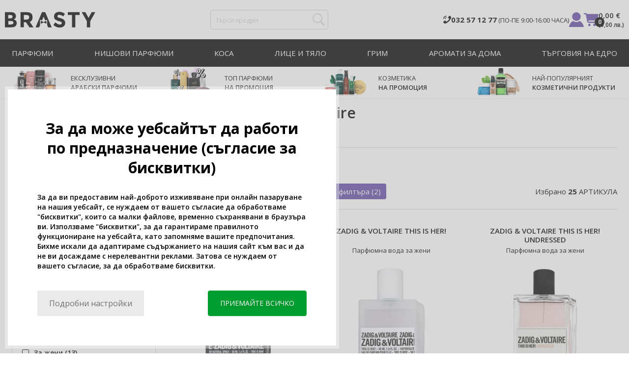

--- FILE ---
content_type: text/html; charset=utf-8
request_url: https://www.brasty.bg/parfyumi-zadig-voltaire
body_size: 41275
content:
<!DOCTYPE html>
<html class="no-js no-scroll-behavior" lang="bg" data-lang="bg">
		<head> <meta charset="utf-8"> <title>Парфюми Zadig &amp; Voltaire | BRASTY.BG</title> <link rel="preconnect" href="https://fonts.googleapis.com"> <link rel="preconnect" href="https://fonts.gstatic.com" crossorigin> <link href="https://fonts.googleapis.com/css2?family=Open+Sans:ital,wght@0,400;0,600;0,700;1,400&display=swap" rel="stylesheet"> <script>
		!function(t,e){if("object"==typeof exports&&"object"==typeof module)module.exports=e();else if("function"==typeof define&&define.amd)define([],e);else{var r,o=e();for(r in o)("object"==typeof exports?exports:t)[r]=o[r]}}(self,()=>{var r={905:function(){var e,r,t="undefined"!=typeof self?self:this,a={},o="URLSearchParams"in t,n="Symbol"in t&&"iterator"in Symbol,c="FileReader"in t&&"Blob"in t&&function(){try{return new Blob,!0}catch(t){return!1}}(),i="FormData"in t,s="ArrayBuffer"in t;function u(t){if("string"!=typeof t&&(t=String(t)),/[^a-z0-9\-#$%&'*+.^_`|~]/i.test(t))throw new TypeError("Invalid character in header field name");return t.toLowerCase()}function h(t){return t="string"!=typeof t?String(t):t}function l(e){var t={next:function(){var t=e.shift();return{done:void 0===t,value:t}}};return n&&(t[Symbol.iterator]=function(){return t}),t}function f(e){this.map={},e instanceof f?e.forEach(function(t,e){this.append(e,t)},this):Array.isArray(e)?e.forEach(function(t){this.append(t[0],t[1])},this):e&&Object.getOwnPropertyNames(e).forEach(function(t){this.append(t,e[t])},this)}function d(t){if(t.bodyUsed)return Promise.reject(new TypeError("Already read"));t.bodyUsed=!0}function p(r){return new Promise(function(t,e){r.onload=function(){t(r.result)},r.onerror=function(){e(r.error)}})}function y(t){var e=new FileReader,r=p(e);return e.readAsArrayBuffer(t),r}function b(t){if(t.slice)return t.slice(0);var e=new Uint8Array(t.byteLength);return e.set(new Uint8Array(t)),e.buffer}function g(){return this.bodyUsed=!1,this._initBody=function(t){var e;(this._bodyInit=t)?"string"==typeof t?this._bodyText=t:c&&Blob.prototype.isPrototypeOf(t)?this._bodyBlob=t:i&&FormData.prototype.isPrototypeOf(t)?this._bodyFormData=t:o&&URLSearchParams.prototype.isPrototypeOf(t)?this._bodyText=t.toString():s&&c&&(e=t)&&DataView.prototype.isPrototypeOf(e)?(this._bodyArrayBuffer=b(t.buffer),this._bodyInit=new Blob([this._bodyArrayBuffer])):s&&(ArrayBuffer.prototype.isPrototypeOf(t)||r(t))?this._bodyArrayBuffer=b(t):this._bodyText=t=Object.prototype.toString.call(t):this._bodyText="",this.headers.get("content-type")||("string"==typeof t?this.headers.set("content-type","text/plain;charset=UTF-8"):this._bodyBlob&&this._bodyBlob.type?this.headers.set("content-type",this._bodyBlob.type):o&&URLSearchParams.prototype.isPrototypeOf(t)&&this.headers.set("content-type","application/x-www-form-urlencoded;charset=UTF-8"))},c&&(this.blob=function(){var t=d(this);if(t)return t;if(this._bodyBlob)return Promise.resolve(this._bodyBlob);if(this._bodyArrayBuffer)return Promise.resolve(new Blob([this._bodyArrayBuffer]));if(this._bodyFormData)throw new Error("could not read FormData body as blob");return Promise.resolve(new Blob([this._bodyText]))},this.arrayBuffer=function(){return this._bodyArrayBuffer?d(this)||Promise.resolve(this._bodyArrayBuffer):this.blob().then(y)}),this.text=function(){var t,e,r=d(this);if(r)return r;if(this._bodyBlob)return r=this._bodyBlob,e=p(t=new FileReader),t.readAsText(r),e;if(this._bodyArrayBuffer)return Promise.resolve(function(t){for(var e=new Uint8Array(t),r=new Array(e.length),o=0;o<e.length;o++)r[o]=String.fromCharCode(e[o]);return r.join("")}(this._bodyArrayBuffer));if(this._bodyFormData)throw new Error("could not read FormData body as text");return Promise.resolve(this._bodyText)},i&&(this.formData=function(){return this.text().then(_)}),this.json=function(){return this.text().then(JSON.parse)},this}s&&(e=["[object Int8Array]","[object Uint8Array]","[object Uint8ClampedArray]","[object Int16Array]","[object Uint16Array]","[object Int32Array]","[object Uint32Array]","[object Float32Array]","[object Float64Array]"],r=ArrayBuffer.isView||function(t){return t&&-1<e.indexOf(Object.prototype.toString.call(t))}),f.prototype.append=function(t,e){t=u(t),e=h(e);var r=this.map[t];this.map[t]=r?r+", "+e:e},f.prototype.delete=function(t){delete this.map[u(t)]},f.prototype.get=function(t){return t=u(t),this.has(t)?this.map[t]:null},f.prototype.has=function(t){return this.map.hasOwnProperty(u(t))},f.prototype.set=function(t,e){this.map[u(t)]=h(e)},f.prototype.forEach=function(t,e){for(var r in this.map)this.map.hasOwnProperty(r)&&t.call(e,this.map[r],r,this)},f.prototype.keys=function(){var r=[];return this.forEach(function(t,e){r.push(e)}),l(r)},f.prototype.values=function(){var e=[];return this.forEach(function(t){e.push(t)}),l(e)},f.prototype.entries=function(){var r=[];return this.forEach(function(t,e){r.push([e,t])}),l(r)},n&&(f.prototype[Symbol.iterator]=f.prototype.entries);var m=["DELETE","GET","HEAD","OPTIONS","POST","PUT"];function w(t,e){var r,o=(e=e||{}).body;if(t instanceof w){if(t.bodyUsed)throw new TypeError("Already read");this.url=t.url,this.credentials=t.credentials,e.headers||(this.headers=new f(t.headers)),this.method=t.method,this.mode=t.mode,this.signal=t.signal,o||null==t._bodyInit||(o=t._bodyInit,t.bodyUsed=!0)}else this.url=String(t);if(this.credentials=e.credentials||this.credentials||"same-origin",!e.headers&&this.headers||(this.headers=new f(e.headers)),this.method=(r=(t=e.method||this.method||"GET").toUpperCase(),-1<m.indexOf(r)?r:t),this.mode=e.mode||this.mode||null,this.signal=e.signal||this.signal,this.referrer=null,("GET"===this.method||"HEAD"===this.method)&&o)throw new TypeError("Body not allowed for GET or HEAD requests");this._initBody(o)}function _(t){var r=new FormData;return t.trim().split("&").forEach(function(t){var e;t&&(e=(t=t.split("=")).shift().replace(/\+/g," "),t=t.join("=").replace(/\+/g," "),r.append(decodeURIComponent(e),decodeURIComponent(t)))}),r}function v(t,e){e=e||{},this.type="default",this.status=void 0===e.status?200:e.status,this.ok=200<=this.status&&this.status<300,this.statusText="statusText"in e?e.statusText:"OK",this.headers=new f(e.headers),this.url=e.url||"",this._initBody(t)}w.prototype.clone=function(){return new w(this,{body:this._bodyInit})},g.call(w.prototype),g.call(v.prototype),v.prototype.clone=function(){return new v(this._bodyInit,{status:this.status,statusText:this.statusText,headers:new f(this.headers),url:this.url})},v.error=function(){var t=new v(null,{status:0,statusText:""});return t.type="error",t};var x=[301,302,303,307,308];v.redirect=function(t,e){if(-1===x.indexOf(e))throw new RangeError("Invalid status code");return new v(null,{status:e,headers:{location:t}})},a.DOMException=t.DOMException;try{new a.DOMException}catch(t){a.DOMException=function(t,e){this.message=t,this.name=e;e=Error(t);this.stack=e.stack},a.DOMException.prototype=Object.create(Error.prototype),a.DOMException.prototype.constructor=a.DOMException}function E(i,s){return new Promise(function(o,t){var e=new w(i,s);if(e.signal&&e.signal.aborted)return t(new a.DOMException("Aborted","AbortError"));var n=new XMLHttpRequest;function r(){n.abort()}n.onload=function(){var r,t={status:n.status,statusText:n.statusText,headers:(t=n.getAllResponseHeaders()||"",r=new f,t.replace(/\r?\n[\t ]+/g," ").split(/\r?\n/).forEach(function(t){var t=t.split(":"),e=t.shift().trim();e&&(t=t.join(":").trim(),r.append(e,t))}),r)},e=(t.url="responseURL"in n?n.responseURL:t.headers.get("X-Request-URL"),"response"in n?n.response:n.responseText);o(new v(e,t))},n.onerror=function(){t(new TypeError("Network request failed"))},n.ontimeout=function(){t(new TypeError("Network request failed"))},n.onabort=function(){t(new a.DOMException("Aborted","AbortError"))},n.open(e.method,e.url,!0),"include"===e.credentials?n.withCredentials=!0:"omit"===e.credentials&&(n.withCredentials=!1),"responseType"in n&&c&&(n.responseType="blob"),e.headers.forEach(function(t,e){n.setRequestHeader(e,t)}),e.signal&&(e.signal.addEventListener("abort",r),n.onreadystatechange=function(){4===n.readyState&&e.signal.removeEventListener("abort",r)}),n.send(void 0===e._bodyInit?null:e._bodyInit)})}E.polyfill=!0,t.fetch||(t.fetch=E,t.Headers=f,t.Request=w,t.Response=v),a.Headers=f,a.Request=w,a.Response=v,a.fetch=E,Object.defineProperty(a,"__esModule",{value:!0})},588:t=>{"use strict";class r extends Error{constructor(t){super(r._prepareSuperMessage(t)),Object.defineProperty(this,"name",{value:"NonError",configurable:!0,writable:!0}),Error.captureStackTrace&&Error.captureStackTrace(this,r)}static _prepareSuperMessage(t){try{return JSON.stringify(t)}catch{return String(t)}}}const c=[{property:"name",enumerable:!1},{property:"message",enumerable:!1},{property:"stack",enumerable:!1},{property:"code",enumerable:!0}],u=Symbol(".toJSON called"),h=({from:t,seen:e,to_:r,forceEnumerable:o,maxDepth:n,depth:i})=>{const s=r||(Array.isArray(t)?[]:{});if(e.push(t),n<=i)return s;if("function"==typeof t.toJSON&&!0!==t[u])return(r=t)[u]=!0,a=r.toJSON(),delete r[u],a;var a;for(const[c,u]of Object.entries(t))"function"==typeof Buffer&&Buffer.isBuffer(u)?s[c]="[object Buffer]":"function"!=typeof u&&(u&&"object"==typeof u?e.includes(t[c])?s[c]="[Circular]":(i++,s[c]=h({from:t[c],seen:e.slice(),forceEnumerable:o,maxDepth:n,depth:i})):s[c]=u);for(const{property:e,enumerable:u}of c)"string"==typeof t[e]&&Object.defineProperty(s,e,{value:t[e],enumerable:!!o||u,configurable:!0,writable:!0});return s};t.exports={serializeError:(t,e={})=>{var{maxDepth:e=Number.POSITIVE_INFINITY}=e;return"object"==typeof t&&null!==t?h({from:t,seen:[],forceEnumerable:!0,maxDepth:e,depth:0}):"function"==typeof t?`[Function: ${t.name||"anonymous"}]`:t},deserializeError:(t,e={})=>{var{maxDepth:e=Number.POSITIVE_INFINITY}=e;if(t instanceof Error)return t;if("object"!=typeof t||null===t||Array.isArray(t))return new r(t);{const r=new Error;return h({from:t,seen:[],to_:r,maxDepth:e,depth:0}),r}}}}},o={};function u(t){var e=o[t];if(void 0!==e)return e.exports;e=o[t]={exports:{}};return r[t].call(e.exports,e,e.exports,u),e.exports}u.r=t=>{"undefined"!=typeof Symbol&&Symbol.toStringTag&&Object.defineProperty(t,Symbol.toStringTag,{value:"Module"}),Object.defineProperty(t,"__esModule",{value:!0})};var h={};return(()=>{"use strict";var i,t;u.r(h),u(905),(t=i=i||{}).Error="error",t.Warn="warn",t.Info="info",t.Debug="debug",t.Fatal="fatal",t.Http="http",t.Verbose="verbose",t.Silly="silly",t.Trace="trace";const b=t=>JSON.stringify(t).length+1;class n{constructor(){this.length=0}push(t){t={value:t};this.last=this.last?this.last.next=t:this.first=t,this.length++}shift(){var t;if(this.first)return t=this.first["value"],this.first=this.first.next,--this.length||(this.last=void 0),t}}var s=u(588);const a={endpoint:"https://in.logs.betterstack.com",batchSize:1e3,batchSizeKiB:0,batchInterval:1e3,retryCount:3,retryBackoff:100,syncMax:5,burstProtectionMilliseconds:5e3,burstProtectionMax:1e4,ignoreExceptions:!1,throwExceptions:!1,contextObjectMaxDepth:50,contextObjectMaxDepthWarn:!0,contextObjectCircularRefWarn:!0,sendLogsToConsoleOutput:!1,sendLogsToBetterStack:!0,calculateLogSizeBytes:b};class e{constructor(t,e){if(this._middleware=[],this._countLogged=0,this._countSynced=0,this._countDropped=0,"string"!=typeof t||""===t)throw new Error("Logtail source token missing");this._sourceToken=t,this._options=Object.assign(Object.assign({},a),e);const r=function(i){let s=0;const a=new n;return function(n){return async(...o)=>new Promise((e,r)=>async function t(){if(s<i){s++;try{e(await n(...o))}catch(t){r(t)}s--,0<a.length&&a.shift()()}else a.push(t)}())}}(this._options.syncMax)(t=>this._sync(t)),o=(this._logBurstProtection=function(n,i){if(n<=0||i<=0)return t=>t;let s=[0],a=0,c=Date.now();return o=>async(...t)=>{if(r=Date.now(),e=n/64,r<c+e||(r=Math.floor((r-c)/e),s=Array(Math.min(r,64)).fill(0).concat(s).slice(0,64),c+=r*e),s.reduce((t,e)=>t+e)<i)return s[0]++,o(...t);var e,r=Date.now();a<r-n&&(a=r,console.error(`Logging was called more than ${i} times during last ${n}ms. Ignoring.`))}}(this._options.burstProtectionMilliseconds,this._options.burstProtectionMax),this.log=this._logBurstProtection(this.log.bind(this)),function(o=1e3,e=1e3,n=3,i=100,s,a=b){let c,u,h=[],l=0,f=0,d=0;async function p(){c&&clearTimeout(c),c=null;const t=h,r=l;h=[],l=0;try{await u(t.map(t=>t.log)),t.forEach(t=>t.resolve(t.log)),f=0}catch(e){if(f<n)return f++,d=Date.now()+i,h=h.concat(t),l+=r,void await y();t.map(t=>t.reject(e)),f=0}}async function y(){if(!c)return new Promise(t=>{c=setTimeout(async function(){await p(),t()},e)})}return{initPusher:function(t){return u=t,async function(r){return new Promise(async(t,e)=>(h.push({log:r,resolve:t,reject:e}),0<s&&(l+=a(r)),(h.length>=o||0<s&&l>=s)&&Date.now()>d?await p():await y(),t))}},flush:p}}(this._options.batchSize,this._options.batchInterval,this._options.retryCount,this._options.retryBackoff,1024*this._options.batchSizeKiB,this._options.calculateLogSizeBytes));this._batch=o.initPusher(t=>r(t)),this._flush=o.flush}async flush(){return this._flush()}get logged(){return this._countLogged}get synced(){return this._countSynced}get dropped(){return this._countDropped}async log(t,e=i.Info,r={}){if((r="object"!=typeof r?{extra:r}:r)instanceof Error&&(r={error:r}),this._options.sendLogsToConsoleOutput)switch(e){case"debug":console.debug(t,r);break;case"info":console.info(t,r);break;case"warn":console.warn(t,r);break;case"error":console.error(t,r);break;default:console.log(`[${e.toUpperCase()}]`,t,r)}if("function"!=typeof this._sync)throw new Error("No Logtail logger sync function provided");this._countLogged++;let o=Object.assign(Object.assign({dt:new Date,level:e},r),t instanceof Error?(0,s.serializeError)(t):{message:t});for(const i of this._middleware){var n=await i(o);if(null==n)return o;o=n}if(o=this.serialize(o,this._options.contextObjectMaxDepth),!this._options.sendLogsToBetterStack)return o;try{await this._batch(o),this._countSynced++}catch(t){if(this._countDropped++,!this._options.ignoreExceptions){if(this._options.throwExceptions)throw t;console.error(t)}}return o}serialize(t,r,o=new WeakSet){if(null===t||"boolean"==typeof t||"number"==typeof t||"string"==typeof t)return t;if(t instanceof Date)return isNaN(t.getTime())?t.toString():t.toISOString();if(t instanceof Error)return(0,s.serializeError)(t);if(("object"==typeof t||Array.isArray(t))&&(r<1||o.has(t)))return o.has(t)?(this._options.contextObjectCircularRefWarn&&console.warn("[Logtail] Found a circular reference when serializing logs. Please do not use circular references in your logs."),"<omitted circular reference>"):(this._options.contextObjectMaxDepthWarn&&console.warn(`[Logtail] Max depth of ${this._options.contextObjectMaxDepth} reached when serializing logs. Please do not use excessive object depth in your logs.`),`<omitted context beyond configured max depth: ${this._options.contextObjectMaxDepth}>`);var e;if(Array.isArray(t))return o.add(t),e=t.map(t=>this.serialize(t,r-1,o)),o.delete(t),e;if("object"!=typeof t)return void 0===t?void 0:`<omitted unserializable ${typeof t}>`;{const n={};return o.add(t),Object.entries(t).forEach(t=>{var e=t[0],t=t[1],t=this.serialize(t,r-1,o);void 0!==t&&(n[e]=t)}),o.delete(t),n}}async debug(t,e={}){return this.log(t,i.Debug,e)}async info(t,e={}){return this.log(t,i.Info,e)}async warn(t,e={}){return this.log(t,i.Warn,e)}async error(t,e={}){return this.log(t,i.Error,e)}setSync(t){this._sync=t}use(t){this._middleware.push(t)}remove(e){this._middleware=this._middleware.filter(t=>t!==e)}}function c(t,s,a,c){return new(a=a||Promise)(function(r,e){function o(t){try{i(c.next(t))}catch(t){e(t)}}function n(t){try{i(c.throw(t))}catch(t){e(t)}}function i(t){var e;t.done?r(t.value):((e=t.value)instanceof a?e:new a(function(t){t(e)})).then(o,n)}i((c=c.apply(t,s||[])).next())})}window.Logtail=class extends class extends e{async log(t,e=i.Info,r={}){return super.log(t,e,r)}}{constructor(t,e){super(t,Object.assign({batchSizeKiB:48},e)),this.setSync(e=>c(this,void 0,void 0,function*(){var t=yield fetch(this._options.endpoint,{method:"POST",headers:{"Content-Type":"application/json",Authorization:"Bearer "+this._sourceToken},body:JSON.stringify(e),keepalive:!0});if(t.ok)return e;throw new Error(t.statusText)})),this.configureFlushOnPageLeave()}log(t,e,r={}){const o=Object.create(null,{log:{get:()=>super.log}});return c(this,void 0,void 0,function*(){return(r="object"!=typeof r?{extra:r}:r)instanceof Error&&(r={error:r}),r=Object.assign(Object.assign({},this.getCurrentContext()),r),o.log.call(this,t,e,r)})}getCurrentContext(){return{context:{url:window.location.href,user_locale:navigator.userLanguage||navigator.language,user_agent:navigator.userAgent,device_pixel_ratio:window.devicePixelRatio,screen_width:window.screen.width,screen_height:window.screen.height,window_width:window.innerWidth,window_height:window.innerHeight}}}configureFlushOnPageLeave(){"undefined"!=typeof document&&document.addEventListener("visibilitychange",()=>{"hidden"===document.visibilityState&&this.flush()})}}})(),h});
		window.logtail = new Logtail("s9NBFSgTSMnSiU6jbVDAjNuh");
		window['onerror'] = function(msg, url, line) {
			logtail.error(msg, {url: url,line: line});logtail.flush();
		};
	</script>  <script src="https://polyfill-fastly.io/v3/polyfill.js?features=default,Array.prototype.includes,Object.values,Array.prototype.find,AbortController,fetch"></script> <script>
	var prodList = [];
	var prodPrice = 0;
	var criteoSiteType = 'd';
	var dataLayer = dataLayer || [];
	var vypisList = '';
	var eshopMena = "€";
	var eshop = "bg";
	var prod = true;

	var scriptOrderJsUrl = '/assets/js/order.js' + "?v=1769028682";
	var scriptOrderThanksJsUrl = '/assets/js/thanks.js' + "?v=1769028682";

	var lazyJsFiles = {
		order: scriptOrderJsUrl,
		thanks: scriptOrderThanksJsUrl,
	};

	var svgFile = '/assets/_common/svg/svg.svg' + "?v=1769028682";

	var google_tag_params = {
		ecomm_prodid: [],
		ecomm_pagetype: "other",
		ecomm_totalvalue: 0,
	};
</script> <script>
	!function(e){var t={};function n(o){if(t[o])return t[o].exports;var r=t[o]={i:o,l:!1,exports:{}};return e[o].call(r.exports,r,r.exports,n),r.l=!0,r.exports}n.m=e,n.c=t,n.d=function(e,t,o){n.o(e,t)||Object.defineProperty(e,t,{enumerable:!0,get:o})},n.r=function(e){"undefined"!=typeof Symbol&&Symbol.toStringTag&&Object.defineProperty(e,Symbol.toStringTag,{value:"Module"}),Object.defineProperty(e,"__esModule",{value:!0})},n.t=function(e,t){if(1&t&&(e=n(e)),8&t)return e;if(4&t&&"object"==typeof e&&e&&e.__esModule)return e;var o=Object.create(null);if(n.r(o),Object.defineProperty(o,"default",{enumerable:!0,value:e}),2&t&&"string"!=typeof e)for(var r in e)n.d(o,r,function(t){return e[t]}.bind(null,r));return o},n.n=function(e){var t=e&&e.__esModule?function(){return e.default}:function(){return e};return n.d(t,"a",t),t},n.o=function(e,t){return Object.prototype.hasOwnProperty.call(e,t)},n.p="/assets/_common/js/",n(n.s=29)}({14:function(e,t,n){"use strict";t.a=function(){try{return document.createEvent("TouchEvent"),!0}catch(e){return!1}}},15:function(e,t,n){"use strict";t.a=function(e,t,n){var o=arguments.length>3&&void 0!==arguments[3]?arguments[3]:null,r=arguments.length>4&&void 0!==arguments[4]?arguments[4]:null;!function u(){var c=o?o.call(e,t):e[t];if(null==c){if(null!==r){if(r<=0)throw"Property ".concat(t," not defined.");r-=100}setTimeout(u,100)}else n(c)}()}},29:function(e,t,n){"use strict";n.r(t);var o,r=n(15),u=n(14);window.wait=r.a,void 0===window.load&&(window.preload=[],window.load=function(){window.preload.push(arguments)}),document.documentElement.classList.remove("no-js"),Object(u.a)()||document.documentElement.classList.add("no-touch"),o=function(){var e=document.createElement("script");e.setAttribute("src",'//' + "cdn.brastygroup.eu" + '/assets/js/app.js?verze=' + "1769002278"),e.setAttribute("async",""),document.head.appendChild(e)},"loading"!==document.readyState&&null!==document.body?o():document.addEventListener("DOMContentLoaded",o)}});
</script> <link rel="stylesheet" type="text/css" href="/assets/css/bg.css?v=1769002278" media="all"> <meta http-equiv="X-UA-Compatible" content="ie=edge"> <meta name="viewport" content="width=device-width, initial-scale=1"> <meta name="author" content="Brasty.cz"> <link rel="apple-touch-icon" sizes="180x180" href="//cdn.brastygroup.eu/assets/_common/favicons/apple-touch-icon.png"> <link rel="icon" type="image/png" sizes="32x32" href="//cdn.brastygroup.eu/assets/_common/favicons/favicon-32x32.png"> <link rel="icon" type="image/png" sizes="16x16" href="//cdn.brastygroup.eu/assets/_common/favicons/favicon-16x16.png"> <link rel="manifest" href="//cdn.brastygroup.eu/assets/_common/favicons/site.webmanifest"> <link rel="mask-icon" href="//cdn.brastygroup.eu/assets/_common/favicons/safari-pinned-tab.svg" color="#2b2a29"> <link rel="shortcut icon" href="//cdn.brastygroup.eu/assets/_common/favicons/favicon.ico" data-dark-href="//cdn.brastygroup.eu/assets/_common/favicons/dark-mode.ico"> <link rel="canonical" href="https://www.brasty.bg/parfyumi-zadig-voltaire" /> <meta name="msapplication-TileColor" content="#ffffff"> <meta name="msapplication-config" content="//cdn.brastygroup.eu/assets/_common/favicons/browserconfig.xml"> <meta name="theme-color" content="#ffffff"> <meta name="robots" content="index,follow" /> <meta name="Keywords" content="Парфюми Zadig &amp; Voltaire"> <meta name="Description" content=" "> <meta property="lb:id" content="876"> <script type="application/ld+json">
					
					{
						"@context": "http://schema.org",
						"@type": "WebSite",
						"url": "https://www.brasty.bg/",
						"potentialAction": {
							"@type": "SearchAction",
							"target": "https://www.brasty.bg\"/vyhledavani?q=\"{search_term_string}",
							"query-input": "required name=search_term_string"
						}
					}
				</script> <script>
	window.gtm = window.gtm || {};
	window.gtm.products = window.gtm.products || {};
	window.gtm.promotions = window.gtm.promotions || {};
	window.gtm.itemsLists = window.gtm.itemsLists || {};
</script> <script>
	function gtag(){dataLayer.push(arguments);}
	gtag('consent', 'default', {
		'functionality_storage': 'granted',
		'ad_storage': "denied",
		'analytics_storage': "denied",
		'personalization_storage': "denied",
		'ad_user_data': "denied",
		'ad_personalization': "denied",
	});
</script><script>
	window.dataLayer.push({"page":{"categories":["Парфюми"],"products":25,"type":"category","title":"Парфюми Zadig & Voltaire","path":"/parfyumi-zadig-voltaire","url":"https://www.brasty.bg/parfyumi-zadig-voltaire"},"event":"page_view","site":"brasty.bg","country":"bg","environment":"production","language":"bg","currency":"EUR","user":{"type":"anonym"},"_clear":true})
</script> <!-- GTM --> <script id="gtm-script">(function(w,d,s,l,i){w[l]=w[l]||[];w[l].push({'gtm.start':
	new Date().getTime(),event:'gtm.js'});var f=d.getElementsByTagName(s)[0],
	j=d.createElement(s),dl=l!='dataLayer'?'&l='+l:'';j.async=true;j.src=
	'https://www.googletagmanager.com/gtm.js?id='+i+dl;f.parentNode.insertBefore(j,f);
	})(window,document,'script','dataLayer', "GTM-53NLZDS")</script> <link rel="alternate" hreflang="en" href="https://www.brasty.co.uk/"> <link rel="alternate" hreflang="cs" href="https://www.brasty.cz/"> <link rel="alternate" hreflang="ro" href="https://www.brasty.ro/"> <link rel="alternate" hreflang="pl" href="https://www.brasty.pl/"> <link rel="alternate" hreflang="sk" href="https://www.brasty.sk/"> <link rel="alternate" hreflang="bg" href="https://www.brasty.bg/"> <link rel="alternate" hreflang="hu" href="https://www.brasty.hu/"> <link rel="alternate" hreflang="de-DE" href="https://www.brasty.de/"> <link rel="alternate" hreflang="de-AT" href="https://www.brasty.at/"> </head> <body class=""> <noscript> <iframe src="//www.googletagmanager.com/ns.html?id=GTM-53NLZDS" height="0" width="0" style="display:none;visibility:hidden"></iframe> </noscript><header role="banner" class="l-header"> <div class="l-header__rel"> <div class="container container--detail"> <div class="l-header__inner"> <div class="l-header__logo"> <a href="/"> <svg xmlns="http://www.w3.org/2000/svg" viewBox="0 0 183.7 31"><g fill-rule="evenodd" fill="currentColor"><path data-name="Path 110" d="M50.5 20 58 30.7h-8.2l-5.9-8.4-1.2-1.7h-4.3v10h-6.8V.7h11.5c4.7 0 8 .9 10 2.4 2 1.6 3 4.1 3 7.6 0 4.8-2 8-5.7 9.4zm-7.1-4.7c2.2 0 3.8-.4 4.6-1.1a4.1 4.1 0 0 0 1.3-3.5A3.9 3.9 0 0 0 48 7.3a8.3 8.3 0 0 0-4.5-.9h-5v9h4.9z"></path><path data-name="Path 111" d="M22.4 17.6a6.5 6.5 0 0 1 1.6 4.8 8 8 0 0 1-2.1 5.5c-1.6 1.8-4.6 2.8-8.8 2.8H0V.7h11.7a19 19 0 0 1 5.3.7 7.3 7.3 0 0 1 3.4 2 7.8 7.8 0 0 1 2 5.2c0 2.4-.7 4.1-2.3 5.2l-1 .7-1.1.6a7.4 7.4 0 0 1 4.4 2.5zm-6.8 1.2a13.1 13.1 0 0 0-5-.7H6.9v7h4.6a10.3 10.3 0 0 0 4.2-.8 2.7 2.7 0 0 0 1.6-2.8 2.8 2.8 0 0 0-1.6-2.7zM14.2 7a9.4 9.4 0 0 0-4.3-.7H6.8V13h3.1a11 11 0 0 0 4.2-.6c1-.4 1.3-1.3 1.3-2.6S15 7.4 14.2 7z"></path><path data-name="Path 112" d="M173.3 18.8v11.9h-6.7V18.8L156 .7h7.4l6.5 11.2L176.4.7h7.3z"></path><path data-name="Path 113" d="M143.1 6.4v24.3h-6.7V6.4h-8.5V.7h23.8v5.7z"></path><path data-name="Path 114" d="M110.3 5.9a4.1 4.1 0 0 0-2.6.8 2.7 2.7 0 0 0-1 2A2.3 2.3 0 0 0 108 11a19.8 19.8 0 0 0 5.4 1.7 17 17 0 0 1 6.7 3.2 8 8 0 0 1 2.4 6.1 8 8 0 0 1-3 6.6 12 12 0 0 1-8 2.5 18.5 18.5 0 0 1-13-5.2l4-5c3.4 2.9 6.3 4.3 9 4.3a4.7 4.7 0 0 0 3-.8 2.5 2.5 0 0 0 1-2.1 2.3 2.3 0 0 0-1.1-2.2 13 13 0 0 0-4.4-1.6 19 19 0 0 1-7.7-3.2c-1.7-1.4-2.5-3.5-2.5-6.3a8 8 0 0 1 3-6.6 12.6 12.6 0 0 1 7.8-2.3 19 19 0 0 1 6 1 16.8 16.8 0 0 1 5.3 3l-3.4 4.9a13.1 13.1 0 0 0-8.2-3z"></path><path data-name="Path 115" d="M69.5 30.7h-7.2l13-30h6.5l13.2 30h-7.2l-2-4.5V15.5L82 17.3l-3.4-7.7-3.3 7.6-3.9-1.7v10.7z"></path><path data-name="Path 116" d="m78.6 20.3 5.8-2.5v5.8L78.6 21 73 23.6v-5.8z"></path></g></svg> </a> <script type="application/ld+json">
						{
							"@context": "http://schema.org",
							"@type": "Organization",
							"url": "https://www.brasty.bg/",
							"logo": "https://cdn.brastygroup.eu/assets/_common/images/logo.svg"
						}
					</script> </div> <div class="l-header__search"> <div class="f-search l-header__search"> <form action="/parfyumi-zadig-voltaire?" method="post" id="frm-search-form" role="search" class="f-search__form" autocomplete="off"> <label for="search" class="f-search__label">Търси продукт</label> <input id="search" type="search" class="f-search__input" placeholder="Търси продукт" name="q" data-whispaper-url="/produkty/naseptavac?text="> <button type="submit" name="search" class="f-search__btn"> <svg class="w-icon w-icon--header-search"> <use xlink:href="/assets/_common/svg/svg.svg?v=1769028682a#icon-header-search"></use> </svg> </button> <div class="u-dn"> <input type="text" name="roburl"> <input type="email" name="robemail" class="robemail"> </div> <div class="c-whispaper" aria-hidden="true"> <div class="c-whispaper__wrapper"> <div class="c-whispaper__inner"> <div class="c-whispaper__left"> <div class="c-whispaper__brands"> <h2 class="c-whispaper__heading">Категории</h2> <ul></ul> </div> <div class="c-whispaper__collections"> <h2 class="c-whispaper__heading">Колекция</h2> <ul></ul> </div> <p class="c-whispaper__left-empty u-dn"> Не открихме нищо в категориите </p> </div> <div class="c-whispaper__products" data-more-text="Преглед на всички продукти" data-more-href="/produkty"> <h2 class="c-whispaper__heading">Продукти</h2> <ul></ul> <p class="c-whispaper__products-empty"> Не открихме нищо в продуктите. </p> </div> </div> </div> </div> <input type="hidden" name="_do" value="search-form-submit"></form> </div> </div> <div class="l-header__side"> <nav class="m-secondary"> <ul class="m-secondary__list"> <li class="m-secondary__phone"> <a href="" class="m-secondary__phone-link"> <svg class="w-icon w-icon--header-phone"> <use xlink:href="/assets/_common/svg/svg.svg?v=1769028682a#icon-header-phone"></use> </svg> <span> <strong>032 57 12 77 </strong> (ПО-ПЕ 9:00-16:00 ЧАСА) </span> </a> </li> <li class="m-secondary__item m-secondary__item--user"> <a href="/vhod" class="m-secondary__link m-secondary__link--signin" title="Вход"> <svg class="w-icon w-icon--header-user"> <use xlink:href="/assets/_common/svg/svg.svg?v=1769028682a#icon-header-user"></use> </svg> </a> </li> <li class="m-secondary__item m-secondary__item--cart" id="snippet-cart-cart"> <a href="/koshnica" class="m-secondary__link" title="Поръчай"> <span class="m-secondary__icon-wrapper"> <svg class="w-icon w-icon--cart"> <use xlink:href="/assets/_common/svg/svg.svg?v=1769028682a#icon-cart"></use> </svg> <span class="m-secondary__addon">0</span> </span> <span class="m-secondary__text"> 0,00 € <br> <small><span>(</span>0,00&nbsp;лв.<span>)</span></small> </span> </a> </li> <li class="m-secondary__item m-secondary__item--toggler"> <a href="#" class="js-nav-toggler m-secondary__toggler"> <span></span> </a> </li> </ul> </nav> </div> </div> </div> <div class="l-header__main-nav"> <a href="#" class="js-nav-toggler l-header__main-nav-toggler"></a> <nav class="m-main" role="navigation"> <div class="container"> <ul class="m-main__list m-main__list--1 m-main__list--extended" gtm-clickArea="topmenu"> <li class="m-main__item m-main__item--1"> <a href="/parfyumi" class="m-main__link m-main__link--1" title="парфюми">Парфюми</a> <div class="m-main__panel"> <div class="container"> <ul class="m-main__list m-main__list--2"> <li class="m-main__item m-main__item--2"> <span class="m-main__heading">Предназначение</span> <ul class="m-main__list m-main__list--3"> <li class="m-main__item m-main__item--3"> <a href="/damski-parfyumi" class="m-main__link m-main__link--3" title="Дамски парфюми">Дамски парфюми</a> </li> <li class="m-main__item m-main__item--3"> <a href="/mazhki-parfyumi" class="m-main__link m-main__link--3" title="Мъжки парфюми">Мъжки парфюми</a> </li> <li class="m-main__item m-main__item--3"> <a href="/detski-parfyumi" class="m-main__link m-main__link--3" title="Детски парфюми">Детски парфюми</a> </li> <li class="m-main__item m-main__item--3"> <a href="/uniseks-parfyumi" class="m-main__link m-main__link--3" title="Унисекс парфюми">Унисекс парфюми</a> </li> </ul> </li> <li class="m-main__item m-main__item--2"> <span class="m-main__heading">Категория</span> <ul class="m-main__list m-main__list--3"> <li class="m-main__item m-main__item--3"> <a href="/arabski-parfyumi" class="m-main__link m-main__link--3" title="Арабски парфюми">Арабски парфюми</a> </li> <li class="m-main__item m-main__item--3"> <a href="/podarachni-komplekti-parfyumi" class="m-main__link m-main__link--3" title="Подаръчни комплекти парфюми">Подаръчни комплекти</a> </li> <li class="m-main__item m-main__item--3"> <a href="/aksesoari-za-tyalo" class="m-main__link m-main__link--3" title="Грижа за тялото">Грижа за тялото</a> </li> <li class="m-main__item m-main__item--3"> <a href="/mostri-parfyumi" class="m-main__link m-main__link--3" title="Отливки на парфюми">Отливки на парфюми</a> </li> </ul> </li> <li class="m-main__item m-main__item--2"> <span class="m-main__heading">Bид аромат</span> <ul class="m-main__list m-main__list--3"> <li class="m-main__item m-main__item--3"> <a href="/parfyumi-bid-aromat-floralen" class="m-main__link m-main__link--3" title="Флорален">Флорален</a> </li> <li class="m-main__item m-main__item--3"> <a href="/parfyumi-bid-aromat-tsitrusov" class="m-main__link m-main__link--3" title="Цитрусов">Цитрусов</a> </li> <li class="m-main__item m-main__item--3"> <a href="/parfyumi-bid-aromat-orientalski" class="m-main__link m-main__link--3" title="Ориенталски">Ориенталски</a> </li> <li class="m-main__item m-main__item--3"> <a href="/parfyumi-bid-aromat-darvesen" class="m-main__link m-main__link--3" title="Дървесен">Дървесен</a> </li> </ul> </li> <li class="m-main__item m-main__item--2"> <span class="m-main__heading">МАРКИ</span> <ul class="m-main__list m-main__list--3"> <li class="m-main__item m-main__item--3"> <a href="/parfyumi-hugo-boss" class="m-main__link m-main__link--3" title="Hugo Boss">Hugo Boss</a> </li> <li class="m-main__item m-main__item--3"> <a href="/parfyumi-dolce-gabbana" class="m-main__link m-main__link--3" title="Dolce &amp; Gabbana">Dolce &amp; Gabbana</a> </li> <li class="m-main__item m-main__item--3"> <a href="/parfyumi-paco-rabanne" class="m-main__link m-main__link--3" title="Paco Rabanne">Paco Rabanne</a> </li> <li class="m-main__item m-main__item--3"> <a href="/parfyumi" class="m-main__link m-main__link--3" title="Всички марки">Всички марки</a> </li> </ul> </li> <li class="m-main__item m-main__item--2"> <span class="m-main__heading">Специални предложения</span> <ul class="m-main__list m-main__list--3"> <li class="m-main__item m-main__item--3"> <a href="/aktsiya-na-parfyumi" class="m-main__link m-main__link--3" title="Акция на парфюми">Акция на парфюми</a> </li> <li class="m-main__item m-main__item--3"> <a href="/novi-parfyumi" class="m-main__link m-main__link--3" title="Нови парфюми">Нови парфюми</a> </li> <li class="m-main__item m-main__item--3"> <a href="/razprodazhba-na-parfyumi" class="m-main__link m-main__link--3" title="Разпродажба на парфюми">Разпродажба</a> </li> </ul> </li> </ul> </div> </div> </li> <li class="m-main__item m-main__item--1 m-main__item--no-sub"> <a href="/nishovi-parfyumi" class="m-main__link m-main__link--1" title="нишови парфюми">Нишови парфюми</a> </li> <li class="m-main__item m-main__item--1"> <a href="/kozmetika-za-kosa" class="m-main__link m-main__link--1" title="козметика за коса">Коса</a> <div class="m-main__panel"> <div class="container"> <ul class="m-main__list m-main__list--2"> <li class="m-main__item m-main__item--2"> <span class="m-main__heading">Предназначение</span> <ul class="m-main__list m-main__list--3"> <li class="m-main__item m-main__item--3"> <a href="/damska-kozmetika-za-kosa" class="m-main__link m-main__link--3" title="Дамска козметика за коса">Дамска козметика за коса</a> </li> <li class="m-main__item m-main__item--3"> <a href="/mazhka-kozmetika-za-kosa" class="m-main__link m-main__link--3" title="Мъжка козметика за коса">Мъжка козметика за коса</a> </li> <li class="m-main__item m-main__item--3"> <a href="/detska-kozmetika-za-kosa" class="m-main__link m-main__link--3" title="Детска козметика за коса">Детска козметика за коса</a> </li> <li class="m-main__item m-main__item--3"> <a href="/uniseks-kozmetika-za-kosa" class="m-main__link m-main__link--3" title="Унисекс козметика за коса">Унисекс козметика за коса</a> </li> </ul> </li> <li class="m-main__item m-main__item--2"> <span class="m-main__heading">Категория</span> <ul class="m-main__list m-main__list--3"> <li class="m-main__item m-main__item--3"> <a href="/shampoani" class="m-main__link m-main__link--3" title="Шампоани">Шампоани</a> </li> <li class="m-main__item m-main__item--3"> <a href="/balsami" class="m-main__link m-main__link--3" title="Балсами">Балсами</a> </li> <li class="m-main__item m-main__item--3"> <a href="/maski-za-kosa" class="m-main__link m-main__link--3" title="Маски за коса">Маски за коса</a> </li> </ul> </li> <li class="m-main__item m-main__item--2"> <span class="m-main__heading">МАРКИ</span> <ul class="m-main__list m-main__list--3"> <li class="m-main__item m-main__item--3"> <a href="/kozmetika-za-kosa-wella-professionals" class="m-main__link m-main__link--3" title="Wella Professionals">Wella Professionals</a> </li> <li class="m-main__item m-main__item--3"> <a href="/kozmetika-za-kosa-loral-professionnel" class="m-main__link m-main__link--3" title="L´Oréal Professionnel">L´Oréal Professionnel</a> </li> <li class="m-main__item m-main__item--3"> <a href="/kozmetika-za-kosa-goldwell" class="m-main__link m-main__link--3" title="Goldwell">Goldwell</a> </li> <li class="m-main__item m-main__item--3"> <a href="/kozmetika-za-kosa" class="m-main__link m-main__link--3" title="Всички марки">Всички марки</a> </li> </ul> </li> <li class="m-main__item m-main__item--2"> <span class="m-main__heading">Специални предложения</span> <ul class="m-main__list m-main__list--3"> <li class="m-main__item m-main__item--3"> <a href="/kozmetika-za-kosa-v-aktsiya" class="m-main__link m-main__link--3" title="Козметика за коса в акция">Козметика за коса в акция</a> </li> <li class="m-main__item m-main__item--3"> <a href="/nova-kozmetika-za-kosa" class="m-main__link m-main__link--3" title="Нова козметика за коса">Нова козметика за коса</a> </li> <li class="m-main__item m-main__item--3"> <a href="/razprodazhba-na-kozmetika-za-kosa" class="m-main__link m-main__link--3" title="Разпродажба на козметика за коса">Разпродажба</a> </li> </ul> </li> </ul> </div> </div> </li> <li class="m-main__item m-main__item--1"> <a href="/kozmetika-za-litse-i-tyalo" class="m-main__link m-main__link--1" title="козметика за лице и тяло">Лице и тяло</a> <div class="m-main__panel"> <div class="container"> <ul class="m-main__list m-main__list--2"> <li class="m-main__item m-main__item--2"> <span class="m-main__heading">Предназначение</span> <ul class="m-main__list m-main__list--3"> <li class="m-main__item m-main__item--3"> <a href="/damska-kozmetika-za-litse-i-tyalo" class="m-main__link m-main__link--3" title="Дамска козметика за лице и тяло">Дамска козметика за лице и тяло</a> </li> <li class="m-main__item m-main__item--3"> <a href="/mazhka-kozmetika-za-litse-i-tyalo" class="m-main__link m-main__link--3" title="Мъжка козметика за лице и тяло">Мъжка козметика за лице и тяло</a> </li> <li class="m-main__item m-main__item--3"> <a href="/detska-kozmetika-za-litse-i-tyalo" class="m-main__link m-main__link--3" title="Детска козметика за лице и тяло">Детска козметика за лице и тяло</a> </li> <li class="m-main__item m-main__item--3"> <a href="/uniseks-kozmetika-za-litse-i-tyalo" class="m-main__link m-main__link--3" title="Унисекс козметика за лице и тяло">Унисекс козметика за лице и тяло</a> </li> </ul> </li> <li class="m-main__item m-main__item--2"> <span class="m-main__heading">Категория</span> <ul class="m-main__list m-main__list--3"> <li class="m-main__item m-main__item--3"> <a href="/hidratirashta-kozmetika-za-litse-i-tyalo" class="m-main__link m-main__link--3" title="Хидратираща козметика за лице и тяло">Хидратация</a> </li> <li class="m-main__item m-main__item--3"> <a href="/pochistvashta-kozmetika-za-litse-i-tyalo" class="m-main__link m-main__link--3" title="Почистваща козметика за лице и тяло">Почистване</a> </li> <li class="m-main__item m-main__item--3"> <a href="/podmladyavashta-kozmetika-za-litse-i-tyalo" class="m-main__link m-main__link--3" title="Подмладяваща козметика за лице и тяло">Подмладяване</a> </li> <li class="m-main__item m-main__item--3"> <a href="/aksesoari-za-tyalo" class="m-main__link m-main__link--3" title="Аксесоари">Аксесоари</a> </li> </ul> </li> <li class="m-main__item m-main__item--2"> <span class="m-main__heading">МАРКИ</span> <ul class="m-main__list m-main__list--3"> <li class="m-main__item m-main__item--3"> <a href="/kozmetika-za-litse-i-tyalo-la-roche-posay" class="m-main__link m-main__link--3" title="La Roche-Posay">La Roche-Posay</a> </li> <li class="m-main__item m-main__item--3"> <a href="/kozmetika-za-litse-i-tyalo-bioderma" class="m-main__link m-main__link--3" title="Bioderma">Bioderma</a> </li> <li class="m-main__item m-main__item--3"> <a href="/kozmetika-za-litse-i-tyalo-nuxe" class="m-main__link m-main__link--3" title="Nuxe">Nuxe</a> </li> <li class="m-main__item m-main__item--3"> <a href="/kozmetika-za-litse-i-tyalo" class="m-main__link m-main__link--3" title="Всички марки">Всички марки</a> </li> </ul> </li> <li class="m-main__item m-main__item--2"> <span class="m-main__heading">Специални предложения</span> <ul class="m-main__list m-main__list--3"> <li class="m-main__item m-main__item--3"> <a href="/kozmetika-za-litse-i-tyalo-v-aktsiya" class="m-main__link m-main__link--3" title="Козметика за лице и тяло в акция"> Акция</a> </li> <li class="m-main__item m-main__item--3"> <a href="/novi-kozmetika-za-litse-i-tyalo" class="m-main__link m-main__link--3" title="Нови козметика за лице и тяло">Нови</a> </li> <li class="m-main__item m-main__item--3"> <a href="/razprodazhba-na-kozmetika-za-litse-i-tyalo" class="m-main__link m-main__link--3" title="Разпродажба на козметика за лице и тяло">Разпродажба</a> </li> </ul> </li> </ul> </div> </div> </li> <li class="m-main__item m-main__item--1"> <a href="/dekorativna-kozmetika" class="m-main__link m-main__link--1" title="декоративна козметика">грим</a> <div class="m-main__panel"> <div class="container"> <ul class="m-main__list m-main__list--2"> <li class="m-main__item m-main__item--2"> <span class="m-main__heading">Ефект</span> <ul class="m-main__list m-main__list--3"> <li class="m-main__item m-main__item--3"> <a href="/produkti-za-uednakvyavane" class="m-main__link m-main__link--3" title="Продукти за уеднаквяване">Уеднаквяване</a> </li> <li class="m-main__item m-main__item--3"> <a href="/produkti-za-ozaryavane" class="m-main__link m-main__link--3" title="Продукти за озаряване">Озаряване</a> </li> <li class="m-main__item m-main__item--3"> <a href="/produkti-za-aktsentirane" class="m-main__link m-main__link--3" title="Продукти за акцентиране">Акцентиране</a> </li> <li class="m-main__item m-main__item--3"> <a href="/produkti-za-pokrivane" class="m-main__link m-main__link--3" title="Продукти за покриване">Покриване</a> </li> </ul> </li> <li class="m-main__item m-main__item--2"> <span class="m-main__heading">Категория</span> <ul class="m-main__list m-main__list--3"> <li class="m-main__item m-main__item--3"> <a href="/produkti-za-litse" class="m-main__link m-main__link--3" title="Продукти за лице">Лице</a> </li> <li class="m-main__item m-main__item--3"> <a href="/produkti-za-ochi" class="m-main__link m-main__link--3" title="Продукти за очи">Очи</a> </li> <li class="m-main__item m-main__item--3"> <a href="/produkti-za-ustni" class="m-main__link m-main__link--3" title="Продукти за устни">Устни</a> </li> <li class="m-main__item m-main__item--3"> <a href="/aksesoari-kam-dekorativnata-kozmetika" class="m-main__link m-main__link--3" title="Аксесоари към декоративната козметика">Аксесоари</a> </li> </ul> </li> <li class="m-main__item m-main__item--2"> <span class="m-main__heading">МАРКИ</span> <ul class="m-main__list m-main__list--3"> <li class="m-main__item m-main__item--3"> <a href="/dekorativna-kozmetika-chanel" class="m-main__link m-main__link--3" title="Chanel">Chanel</a> </li> <li class="m-main__item m-main__item--3"> <a href="/dekorativna-kozmetika-givenchy" class="m-main__link m-main__link--3" title="Givenchy">Givenchy</a> </li> <li class="m-main__item m-main__item--3"> <a href="/dekorativna-kozmetika-shiseido" class="m-main__link m-main__link--3" title="Shiseido">Shiseido</a> </li> <li class="m-main__item m-main__item--3"> <a href="/dekorativna-kozmetika" class="m-main__link m-main__link--3" title="Всички марки">Всички марки</a> </li> </ul> </li> <li class="m-main__item m-main__item--2"> <span class="m-main__heading">Специални предложения</span> <ul class="m-main__list m-main__list--3"> <li class="m-main__item m-main__item--3"> <a href="/dekorativna-kozmetika-v-aktsiya" class="m-main__link m-main__link--3" title="Декоративна козметика в акция">Козметика за коса в акция</a> </li> <li class="m-main__item m-main__item--3"> <a href="/novi-dekorativna-kozmetika" class="m-main__link m-main__link--3" title="Нови декоративна козметика">Нови</a> </li> <li class="m-main__item m-main__item--3"> <a href="/razprodazhba-na-dekorativna-kozmetika" class="m-main__link m-main__link--3" title="Разпродажба на декоративна козметика">Разпродажба</a> </li> </ul> </li> </ul> </div> </div> </li> <li class="m-main__item m-main__item--1 m-main__item--no-sub"> <a href="/aromati-za-doma" class="m-main__link m-main__link--1" title="аромати за дома">Аромати за дома</a> </li> <li class="m-main__item m-main__item--1 m-main__item--no-sub m-main__item--custom"> <a href="/targovija-na-edro" class="m-main__link m-main__link--1">Търговия на едро</a> </li> </ul> </div> </nav>  </div> </div> </header> <div class="c-top-banners"> <div class="container"> <div class="grid"> <div class="grid__col grid__col--3"> <div class="c-top-banners__item" gtm-promotions="menu" data-promotion="banner1"> <a href="https://www.brasty.bg/arabski-parfyumi" title="Ексклузивни арабски парфюми"><picture><img src="/media/mailing/Widget/Widget_Parfemy_Arabske/Widget_Parfemy_Arabske.jpg" alt="Ексклузивни арабски парфюми" loading="lazy" /></picture>Ексклузивни<strong>арабски парфюми</strong></a> </div> </div> <div class="grid__col grid__col--3"> <div class="c-top-banners__item" gtm-promotions="menu" data-promotion="banner2"> <a href="https://www.brasty.bg/aktsiya-na-parfyumi" title="ТОП парфюми на промоция"><picture><img src="/media/mailing/Widget/Widget_Parfemy_Akce/Testovaci_obrazek.jpg" alt="ТОП парфюми на промоция" loading="lazy" /></picture>ТОП парфюми<strong>на промоция</strong> </a> </div> </div> <div class="grid__col grid__col--3"> <div class="c-top-banners__item" gtm-promotions="menu" data-promotion="banner3"> <a href="https://www.brasty.bg/produkty?f[t]=1&amp;f[p]=10600004,10600006,10600008" title="КОЗМЕТИКА НА ПРОМОЦИЯ"><picture><img src="https://www.brasty.cz/media/mailing/Widget/kosmetika/2_Widget_Kosmetika_akce.jpg" alt="КОЗМЕТИКА НА ПРОМОЦИЯ" title="КОЗМЕТИКА НА ПРОМОЦИЯ" loading="lazy" /></picture>КОЗМЕТИКА<strong>НА ПРОМОЦИЯ</strong> </a> </div> </div> <div class="grid__col grid__col--3"> <div class="c-top-banners__item" gtm-promotions="menu" data-promotion="banner4"> <a href="https://www.brasty.bg/produkty?f[p]=10600004,10600006,10600008" title="НАЙ-ПОПУЛЯРНИЯТ КОЗМЕТИЧНИ ПРОДУКТИ"><picture><img src="https://www.brasty.cz/media/mailing/Widget/kosmetika/3_Widget_Kosmetika_oblibene.jpg" alt="НАЙ-ПОПУЛЯРНИЯТ КОЗМЕТИЧНИ ПРОДУКТИ" loading="lazy" /></picture> НАЙ-ПОПУЛЯРНИЯТ <strong>КОЗМЕТИЧНИ ПРОДУКТИ</strong></a> </div> </div> </div> </div> </div> <script>
		window.gtm.promotions.menu = window.gtm.promotions.menu || {}
		window.gtm.promotions.menu.banner1 = {"id":"horni-banner-1","name":"Horní lišta - banner - 1","type":"menu"}
		window.gtm.promotions.menu.banner2 = {"id":"horni-banner-2","name":"Horní lišta - banner - 2","type":"menu"}
		window.gtm.promotions.menu.banner3 = {"id":"horni-banner-3","name":"Horní lišta - banner - 3","type":"menu"}
		window.gtm.promotions.menu.banner4 = {"id":"horni-banner-4","name":"Horní lišta - banner - 4","type":"menu"}

		window.dataLayer.push({
			'event': "view_promotion",
			'promotion': window.gtm.promotions.menu.banner1,
			'_clear': true
		});
		window.dataLayer.push({
			'event': "view_promotion",
			'promotion':  window.gtm.promotions.menu.banner2,
			'_clear': true
		});
		window.dataLayer.push({
			'event': "view_promotion",
			'promotion':  window.gtm.promotions.menu.banner3,
			'_clear': true
		});
		window.dataLayer.push({
			'event': "view_promotion",
			'promotion':  window.gtm.promotions.menu.banner4,
			'_clear': true
		});
	</script> <main role="main" id="content"> <div class="p-category"> <div class="container container--category"> <div class="p-category__grid"> <p class="p-category__mobile-filters"> <a href="#" class="p-category__mobile-filter js-filter-mobile-toggler"> <svg class="w-icon w-icon--filters"> <use xlink:href="/assets/_common/svg/svg.svg?v=1769028682a#icon-filters"></use> </svg> <span>Филтриране</span> <svg class="w-icon w-icon--gallery-down"> <use xlink:href="/assets/_common/svg/svg.svg?v=1769028682a#icon-gallery-down"></use> </svg> </a> </p> <div class="p-category__main"> <div class="p-category__header"> <div class="c-category-header"> <div class="c-category-header__headline"> <div class="w-headline-breadcrumbs"> <h1> Парфюми Zadig &amp; Voltaire </h1> <div class="c-breadcrumbs"> <ul class="c-breadcrumbs__list"> <li class="c-breadcrumbs__item c-breadcrumbs__item--home"> <a href="/" title="Начало"> <svg class="w-icon w-icon--breadcrumb-home"> <use xlink:href="/assets/_common/svg/svg.svg?v=1769028682a#icon-breadcrumb-home"></use> </svg> </a> </li> <li class="c-breadcrumbs__item"> <a href="/parfyumi" title="Парфюми">Парфюми</a> </li> <li class="c-breadcrumbs__item"> Парфюми Zadig & Voltaire </li> </ul> </div> </div> </div> <div class="js-filter-mobile-wrapper"></div> </div> </div> <div class="p-category__category-tiles"> </div> <div class="p-category__products-top"> <div class="c-category-top"> <div class="c-category-top__paging js-items-paging"> </div> <div class="c-category-top__sorting jsonlyactive"> <p class="form-row form-row--select"> <label for="list-sort">Покажи от:</label> <select id="list-sort" size="1" name="razeni" data-link="/parfyumi-zadig-voltaire" class="js-sorting-select"> <option selected value="best-selling" > най-продавани </option> <option value="cheapest" > най-евтини </option> <option value="most-expensive" > най-скъпи </option> <option value="best-results" class="u-dn" > Най -добри резултати </option> </select> </p> </div> <p class="c-category-top__count"> Избрано <strong>25</strong> АРТИКУЛА </p> <div class="c-category-top__filters"> <ul class="c-category-top__list"> <li class="c-category-top__item"> <a href="#" class="js-filters-remove-active" data-value="10600001" title="ZRUSIT_FILTR Парфюми"> <span>Парфюми</span> <svg class="w-icon w-icon--cross"> <use xlink:href="/assets/_common/svg/svg.svg?v=1769028682a#icon-cross"></use> </svg> </a> </li> <li class="c-category-top__item"> <a href="#" class="js-filters-remove-active" data-value="10301104" title="ZRUSIT_FILTR Zadig &amp; Voltaire"> <span>Zadig &amp; Voltaire</span> <svg class="w-icon w-icon--cross"> <use xlink:href="/assets/_common/svg/svg.svg?v=1769028682a#icon-cross"></use> </svg> </a> </li> <li class="c-category-top__item c-category-top__item--all"> <a href="#" class="js-filters-remove-active-all"> <svg class="w-icon w-icon--reset-filters"> <use xlink:href="/assets/_common/svg/svg.svg?v=1769028682a#icon-reset-filters"></use> </svg> <span> Отмяна на филтъра (2) </span> </a> </li> </ul> </div> </div> </div> <div class="p-category__products"> <div class="c-category-products"> <div class="c-category-products__products js-product-list"> <h2 class="u-dn">Списък на продуктите</h2> <p class="c-category-products__prev-products jsonlyactive u-dn"> <a href="/parfyumi-zadig-voltaire" class="btn js-products-load-prev"> <span class="btn__text">Заредете предишни продукти</span> </a> </p> <div class="js-products-main-list c-category-products__product-items" gtm-products="category"> <div> <div class="c-productbox js-paging-item"> <div class="c-productbox__grid"> <div class="c-productbox__name"> <h3> <a href="/zadig-voltaire-this-is-him-toaletna-voda-za-muze-50-ml" class="w-mask js-paging-item-link" title="Zadig & Voltaire This is Him" data-id="129585" data-sku="PZAVOTHIIIMXN129585"> Zadig & Voltaire This is Him </a> </h3> <p>тоалетна вода за мъже</p> </div> <div class="c-productbox__image"> <p class="c-productbox__picture"> <picture> <source srcset="//cdn.brastygroup.eu/images/w700/129585-1.webp?v=1763705594 2x, //cdn.brastygroup.eu/images/w350/129585-1.webp?v=1763705594 1x"> <img src="//cdn.brastygroup.eu/images/w350/129585-1.webp?v=1763705594" alt="Zadig &amp; Voltaire This is Him тоалетна вода за мъже 50 ml" width="350" height="350" > </picture> </p> <div class="c-productbox__img-footer"> <p class="c-productbox__stock u-c-primary">В склада 3&nbsp;бр</p> </div> </div> <p class="c-productbox__desc"> Тоалетна вода Zadig &amp; Voltaire This is Him, вид парфюм: Дървесен, предназначен: за мъже, количество: 50 ml. </p> <div class="c-productbox__footer"> <p class="c-productbox__stock-mobile u-c-primary">В склада 3&nbsp;бр</p> <p class="c-productbox__prices"> <span class="c-productbox__price"> 41,50 € <small><span>(</span>81,16&nbsp;лв.<span>)</span></small> </span> </p> <p class="c-productbox__button"> <a href="/zadig-voltaire-this-is-him-toaletna-voda-za-muze-50-ml" class="btn btn--small" title="Zadig & Voltaire This is Him"> <span class="btn__text">ДЕТАЙЛИ</span> </a> </p> </div> </div> </div> <script>
	prodList.push("PZAVOTHIIIMXN129585");
	prodPrice += "41.50";
</script> </div> <div> <div class="c-productbox js-paging-item"> <div class="c-productbox__grid"> <div class="c-productbox__name"> <h3> <a href="/zadig-voltaire-this-is-her-parfyumna-voda-za-zheni-50-ml" class="w-mask js-paging-item-link" title="Zadig & Voltaire This is Her!" data-id="129581" data-sku="PZAVOTHIHRWXN129581"> Zadig & Voltaire This is Her! </a> </h3> <p>Парфюмна вода за жени</p> </div> <div class="c-productbox__image"> <p class="c-productbox__picture"> <picture> <source srcset="//cdn.brastygroup.eu/images/w700/129581-1.webp?v=1763704617 2x, //cdn.brastygroup.eu/images/w350/129581-1.webp?v=1763704617 1x"> <img src="//cdn.brastygroup.eu/images/w350/129581-1.webp?v=1763704617" alt="Zadig &amp; Voltaire This is Her! Парфюмна вода за жени 50 ml" width="350" height="350" loading="lazy"> </picture> <span class="c-productbox__no-photo"> Снимката се подготвя </span> </p> <div class="c-productbox__img-footer"> <p class="c-productbox__stock u-c-primary">В склада</p> </div> </div> <p class="c-productbox__desc"> Парфюмна вода Zadig &amp; Voltaire This is Her!, вид парфюм: сладък, предназначен: за жени, количество: 50 ml. </p> <div class="c-productbox__footer"> <p class="c-productbox__stock-mobile u-c-primary">В склада</p> <p class="c-productbox__prices"> <span class="c-productbox__price"> 54,50 € <small><span>(</span>106,59&nbsp;лв.<span>)</span></small> </span> </p> <p class="c-productbox__button"> <a href="/zadig-voltaire-this-is-her-parfyumna-voda-za-zheni-50-ml" class="btn btn--small" title="Zadig & Voltaire This is Her!"> <span class="btn__text">ДЕТАЙЛИ</span> </a> </p> </div> </div> </div> <script>
	prodList.push("PZAVOTHIHRWXN129581");
	prodPrice += "54.50";
</script> </div> <div> <div class="c-productbox js-paging-item"> <div class="c-productbox__grid"> <div class="c-productbox__name"> <h3> <a href="/zadig-voltaire-this-is-her-undressed-parfyumna-voda-za-zeni-100-ml" class="w-mask js-paging-item-link" title="Zadig & Voltaire This Is Her! Undressed" data-id="2023227" data-sku="PZAVOTIHUDWXN2023227"> Zadig & Voltaire This Is Her! Undressed </a> </h3> <p>Парфюмна вода за жени</p> </div> <div class="c-productbox__image"> <p class="c-productbox__picture"> <picture> <source srcset="//cdn.brastygroup.eu/images/w700/3423222086640-1.webp?v=1763708802 2x, //cdn.brastygroup.eu/images/w350/3423222086640-1.webp?v=1763708802 1x"> <img src="//cdn.brastygroup.eu/images/w350/3423222086640-1.webp?v=1763708802" alt="Zadig &amp; Voltaire This Is Her! Undressed Парфюмна вода за жени 100 ml" width="350" height="350" loading="lazy"> </picture> </p> <div class="c-productbox__img-footer"> <p class="c-productbox__stock u-c-primary">В склада</p> </div> </div> <p class="c-productbox__desc"> Парфюмна вода Zadig &amp; Voltaire , вид парфюм: Пикантен, предназначен: за жени, количество: 100 ml. </p> <div class="c-productbox__footer"> <p class="c-productbox__stock-mobile u-c-primary">В склада</p> <p class="c-productbox__prices"> <span class="c-productbox__price"> 63,41 € <small><span>(</span>124,01&nbsp;лв.<span>)</span></small> </span> </p> <p class="c-productbox__button"> <a href="/zadig-voltaire-this-is-her-undressed-parfyumna-voda-za-zeni-100-ml" class="btn btn--small" title="Zadig & Voltaire This Is Her! Undressed"> <span class="btn__text">ДЕТАЙЛИ</span> </a> </p> </div> </div> </div> <script>
	prodList.push("PZAVOTIHUDWXN2023227");
	prodPrice += "63.41";
</script> </div> <div> <div class="c-productbox js-paging-item"> <div class="c-productbox__grid"> <div class="c-productbox__name"> <h3> <a href="/zadig-voltaire-this-is-really-him-toaletna-voda-za-muze-50-ml" class="w-mask js-paging-item-link" title="Zadig & Voltaire This Is Really Him!" data-id="2035207" data-sku="PZAVOTIRHIMXN2035207"> Zadig & Voltaire This Is Really Him! </a> </h3> <p>тоалетна вода за мъже</p> </div> <div class="c-productbox__image"> <p class="c-productbox__picture"> <picture> <source srcset="//cdn.brastygroup.eu/images/w700/3423222106188-1.webp?v=1763673370 2x, //cdn.brastygroup.eu/images/w350/3423222106188-1.webp?v=1763673370 1x"> <img src="//cdn.brastygroup.eu/images/w350/3423222106188-1.webp?v=1763673370" alt="Zadig &amp; Voltaire This Is Really Him! тоалетна вода за мъже 50 ml" width="350" height="350" loading="lazy"> </picture> </p> <div class="c-productbox__img-footer"> <p class="c-productbox__stock u-c-primary">В склада</p> </div> </div> <p class="c-productbox__desc"> Тоалетна вода Zadig &amp; Voltaire , вид парфюм: Шипров, предназначен: за мъже, количество: 50 ml. </p> <div class="c-productbox__footer"> <p class="c-productbox__stock-mobile u-c-primary">В склада</p> <p class="c-productbox__prices"> <span class="c-productbox__price"> 34,00 € <small><span>(</span>66,49&nbsp;лв.<span>)</span></small> </span> </p> <p class="c-productbox__button"> <a href="/zadig-voltaire-this-is-really-him-toaletna-voda-za-muze-50-ml" class="btn btn--small" title="Zadig & Voltaire This Is Really Him!"> <span class="btn__text">ДЕТАЙЛИ</span> </a> </p> </div> </div> </div> <script>
	prodList.push("PZAVOTIRHIMXN2035207");
	prodPrice += "34.00";
</script> </div> <div> <div class="c-productbox js-paging-item"> <div class="c-productbox__grid"> <div class="c-productbox__name"> <h3> <a href="/zadig-voltaire-this-is-her-vibes-of-freedom-parfyumna-voda-za-zeni-100-ml" class="w-mask js-paging-item-link" title="Zadig & Voltaire This is Her! Vibes of Freedom" data-id="2016101" data-sku="PZAVOTHVOFWXN2016101"> Zadig & Voltaire This is Her! Vibes of Freedom </a> </h3> <p>Парфюмна вода за жени</p> </div> <div class="c-productbox__image"> <p class="c-productbox__picture"> <picture> <source srcset="//cdn.brastygroup.eu/images/w700/2016101-1.webp?v=1763707459 2x, //cdn.brastygroup.eu/images/w350/2016101-1.webp?v=1763707459 1x"> <img src="//cdn.brastygroup.eu/images/w350/2016101-1.webp?v=1763707459" alt="Zadig &amp; Voltaire This is Her! Vibes of Freedom Парфюмна вода за жени 100 ml" width="350" height="350" loading="lazy"> </picture> </p> <div class="c-productbox__img-footer"> <p class="c-productbox__stock u-c-primary">В склада</p> </div> </div> <p class="c-productbox__desc"> Парфюмна вода Zadig &amp; Voltaire This is Her! Vibes of Freedom, вид парфюм: Флорален, предназначен: за жени, количество: 100 ml. </p> <div class="c-productbox__footer"> <p class="c-productbox__stock-mobile u-c-primary">В склада</p> <p class="c-productbox__prices"> <span class="c-productbox__price"> 54,17 € <small><span>(</span>105,94&nbsp;лв.<span>)</span></small> </span> </p> <p class="c-productbox__button"> <a href="/zadig-voltaire-this-is-her-vibes-of-freedom-parfyumna-voda-za-zeni-100-ml" class="btn btn--small" title="Zadig & Voltaire This is Her! Vibes of Freedom"> <span class="btn__text">ДЕТАЙЛИ</span> </a> </p> </div> </div> </div> <script>
	prodList.push("PZAVOTHVOFWXN2016101");
	prodPrice += "54.17";
</script> </div> <div> <div class="c-productbox js-paging-item"> <div class="c-productbox__grid"> <div class="c-productbox__name"> <h3> <a href="/zadig-voltaire-this-is-really-her-parfyumna-voda-za-zeni-100-ml" class="w-mask js-paging-item-link" title="Zadig & Voltaire This Is Really Her!" data-id="2035203" data-sku="PZAVOTHIRHWXN2035203"> Zadig & Voltaire This Is Really Her! </a> </h3> <p>Парфюмна вода за жени</p> </div> <div class="c-productbox__image"> <p class="c-productbox__picture"> <picture> <source srcset="//cdn.brastygroup.eu/images/w700/3423222106164-1.webp?v=1764364630 2x, //cdn.brastygroup.eu/images/w350/3423222106164-1.webp?v=1764364630 1x"> <img src="//cdn.brastygroup.eu/images/w350/3423222106164-1.webp?v=1764364630" alt="Zadig &amp; Voltaire This Is Really Her! Парфюмна вода за жени 100 ml" width="350" height="350" loading="lazy"> </picture> </p> <div class="c-productbox__img-footer"> <p class="c-productbox__stock u-c-primary">В склада</p> </div> </div> <p class="c-productbox__desc"> Парфюмна вода Zadig &amp; Voltaire , вид парфюм: Флорален, предназначен: за жени, количество: 100 ml. </p> <div class="c-productbox__footer"> <p class="c-productbox__stock-mobile u-c-primary">В склада</p> <p class="c-productbox__prices"> <span class="c-productbox__price"> 55,04 € <small><span>(</span>107,64&nbsp;лв.<span>)</span></small> </span> </p> <p class="c-productbox__button"> <a href="/zadig-voltaire-this-is-really-her-parfyumna-voda-za-zeni-100-ml" class="btn btn--small" title="Zadig & Voltaire This Is Really Her!"> <span class="btn__text">ДЕТАЙЛИ</span> </a> </p> </div> </div> </div> <script>
	prodList.push("PZAVOTHIRHWXN2035203");
	prodPrice += "55.04";
</script> </div> <div> <script>
	window.gtm.promotions.product_card = window.gtm.promotions.product_card || {}
	window.gtm.promotions.product_card.c487428d76eb0c39e33ecff852ba1d3177 = {"type":"product_card","id":"https://www.brasty.bg/podaratsi-za-sveti-valentin","name":"https://www.brasty.bg/podaratsi-za-sveti-valentin","position":7}

	window.dataLayer.push({
		'event': "view_promotion",
		'promotion': window.gtm.promotions.product_card.c487428d76eb0c39e33ecff852ba1d3177,
		'_clear': true
	});
</script> <p class="c-productbox c-productbox--image js-paging-item" gtm-promotions="product_card"> <a href="https://www.brasty.bg/podaratsi-za-sveti-valentin" class="c-productbox__image-link js-paging-item-link" data-promotion="c487428d76eb0c39e33ecff852ba1d3177"> <img src="/k1.cms/media/images/cross-selling/204652-555220-w512.jpg?v=4" loading="lazy" alt=""> </a> </p> </div> <div> <div class="c-productbox js-paging-item"> <div class="c-productbox__grid"> <div class="c-productbox__name"> <h3> <a href="/zadig-voltaire-this-is-him-undressed-toaletna-voda-za-muze-50-ml" class="w-mask js-paging-item-link" title="Zadig & Voltaire This Is Him! Undressed" data-id="2023231" data-sku="PZAVOTHUSDMXN2023231"> Zadig & Voltaire This Is Him! Undressed </a> </h3> <p>тоалетна вода за мъже</p> </div> <div class="c-productbox__image"> <p class="c-productbox__picture"> <picture> <source srcset="//cdn.brastygroup.eu/images/w700/3423222086664-1.webp?v=1763680231 2x, //cdn.brastygroup.eu/images/w350/3423222086664-1.webp?v=1763680231 1x"> <img src="//cdn.brastygroup.eu/images/w350/3423222086664-1.webp?v=1763680231" alt="Zadig &amp; Voltaire This Is Him! Undressed тоалетна вода за мъже 50 ml" width="350" height="350" loading="lazy"> </picture> </p> <div class="c-productbox__img-footer"> <p class="c-productbox__stock u-c-primary">В склада</p> </div> </div> <p class="c-productbox__desc"> Тоалетна вода Zadig &amp; Voltaire , вид парфюм: цитрусов, предназначен: за мъже, количество: 50 ml. </p> <div class="c-productbox__footer"> <p class="c-productbox__stock-mobile u-c-primary">В склада</p> <p class="c-productbox__prices"> <span class="c-productbox__price"> 36,98 € <small><span>(</span>72,32&nbsp;лв.<span>)</span></small> </span> </p> <p class="c-productbox__button"> <a href="/zadig-voltaire-this-is-him-undressed-toaletna-voda-za-muze-50-ml" class="btn btn--small" title="Zadig & Voltaire This Is Him! Undressed"> <span class="btn__text">ДЕТАЙЛИ</span> </a> </p> </div> </div> </div> <script>
	prodList.push("PZAVOTHUSDMXN2023231");
	prodPrice += "36.98";
</script> </div> <div> <div class="c-productbox js-paging-item"> <div class="c-productbox__grid"> <div class="c-productbox__name"> <h3> <a href="/zadig-voltaire-this-is-her-dream-parfyumna-voda-za-zeni-100-ml" class="w-mask js-paging-item-link" title="Zadig & Voltaire This Is Her Dream" data-id="2029283" data-sku="PZAVOTHIHDWXN2029283"> Zadig & Voltaire This Is Her Dream </a> </h3> <p>Парфюмна вода за жени</p> </div> <div class="c-productbox__image"> <p class="c-productbox__picture"> <picture> <source srcset="//cdn.brastygroup.eu/images/w700/3423222086527-1.webp?v=1763706235 2x, //cdn.brastygroup.eu/images/w350/3423222086527-1.webp?v=1763706235 1x"> <img src="//cdn.brastygroup.eu/images/w350/3423222086527-1.webp?v=1763706235" alt="Zadig &amp; Voltaire This Is Her Dream Парфюмна вода за жени 100 ml" width="350" height="350" loading="lazy"> </picture> </p> <div class="c-productbox__img-footer"> <p class="c-productbox__stock u-c-primary">В склада</p> </div> </div> <p class="c-productbox__desc"> Парфюмна вода Zadig &amp; Voltaire , вид парфюм: Флорален, предназначен: за жени, количество: 100 ml. </p> <div class="c-productbox__footer"> <p class="c-productbox__stock-mobile u-c-primary">В склада</p> <p class="c-productbox__prices"> <span class="c-productbox__price"> 69,85 € <small><span>(</span>136,61&nbsp;лв.<span>)</span></small> </span> </p> <p class="c-productbox__button"> <a href="/zadig-voltaire-this-is-her-dream-parfyumna-voda-za-zeni-100-ml" class="btn btn--small" title="Zadig & Voltaire This Is Her Dream"> <span class="btn__text">ДЕТАЙЛИ</span> </a> </p> </div> </div> </div> <script>
	prodList.push("PZAVOTHIHDWXN2029283");
	prodPrice += "69.85";
</script> </div> <div> <div class="c-productbox js-paging-item"> <div class="c-productbox__grid"> <div class="c-productbox__name"> <h3> <a href="/zadig-voltaire-this-is-him-vibes-of-freedom-toaletna-voda-za-muze-100-ml" class="w-mask js-paging-item-link" title="Zadig & Voltaire This is Him! Vibes Of Freedom" data-id="2048965" data-sku="PZAVOTHVIFMXN2048965"> Zadig & Voltaire This is Him! Vibes Of Freedom </a> </h3> <p>тоалетна вода за мъже</p> </div> <div class="c-productbox__image"> <ul class="c-productbox__badges"> <li> <span class="w-badge w-badge--pink">Разпродажба</span> </li> <li> <span class="w-badge w-badge--black">ОТСТЪПКА 4 %</span> </li> </ul> <p class="c-productbox__picture"> <picture> <source srcset="//cdn.brastygroup.eu/images/w700/3423222048358-1.webp?v=1763707298 2x, //cdn.brastygroup.eu/images/w350/3423222048358-1.webp?v=1763707298 1x"> <img src="//cdn.brastygroup.eu/images/w350/3423222048358-1.webp?v=1763707298" alt="Zadig &amp; Voltaire This is Him! Vibes Of Freedom тоалетна вода за мъже 100 ml" width="350" height="350" loading="lazy"> </picture> </p> <div class="c-productbox__img-footer"> <p class="c-productbox__stock u-c-primary">В склада</p> </div> </div> <p class="c-productbox__desc"> Тоалетна вода Zadig &amp; Voltaire This is Him! Vibes Of Freedom, вид парфюм: Дървесен, предназначен: за мъже, количество: 100 ml. </p> <div class="c-productbox__footer"> <p class="c-productbox__stock-mobile u-c-primary">В склада</p> <p class="c-productbox__prices"> <span class="c-productbox__discount"> <del>40,95 € <small><span>(</span>80,09&nbsp;лв.<span>)</span></small></del> <span class="w-tooltip w-tooltip--small" > <svg class="w-icon w-icon--tooltip"> <use xlink:href="/assets/_common/svg/svg.svg?v=1769028682a#icon-tooltip"></use> </svg> &nbsp; <span class="w-tooltip__inner">Най-ниската цена, на която продуктът е бил предлаган през последните 30 дни преди началото на събитието/продажбата.</span> </span> </span> <span class="c-productbox__price"> 39,12 € <small><span>(</span>76,51&nbsp;лв.<span>)</span></small> </span> </p> <p class="c-productbox__button"> <a href="/zadig-voltaire-this-is-him-vibes-of-freedom-toaletna-voda-za-muze-100-ml" class="btn btn--small" title="Zadig & Voltaire This is Him! Vibes Of Freedom"> <span class="btn__text">ДЕТАЙЛИ</span> </a> </p> </div> </div> </div> <script>
	prodList.push("PZAVOTHVIFMXN2048965");
	prodPrice += "39.12";
</script> </div> <div> <div class="c-productbox js-paging-item"> <div class="c-productbox__grid"> <div class="c-productbox__name"> <h3> <a href="/zadig-voltaire-this-is-us-l-eau-toaletna-voda-uniseks-50-ml" class="w-mask js-paging-item-link" title="Zadig & Voltaire This is Us! L&apos;Eau" data-id="2007460" data-sku="PZAVOTIULEUXN2007460"> Zadig & Voltaire This is Us! L'Eau </a> </h3> <p>тоалетна вода унисекс</p> </div> <div class="c-productbox__image"> <p class="c-productbox__picture"> <picture> <source srcset="//cdn.brastygroup.eu/images/w700/2007460-1.webp?v=1763705190 2x, //cdn.brastygroup.eu/images/w350/2007460-1.webp?v=1763705190 1x"> <img src="//cdn.brastygroup.eu/images/w350/2007460-1.webp?v=1763705190" alt="Zadig &amp; Voltaire This is Us! L&apos;Eau тоалетна вода унисекс 50 ml" width="350" height="350" loading="lazy"> </picture> </p> <div class="c-productbox__img-footer"> <p class="c-productbox__stock u-c-error">Не е в наличност</p> </div> </div> <p class="c-productbox__desc"> Тоалетна вода Zadig &amp; Voltaire , вид парфюм: Дървесен, предназначен: унисекс, количество: 50 ml. </p> <div class="c-productbox__footer"> <p class="c-productbox__stock-mobile u-c-error">Не е в наличност</p> <p class="c-productbox__prices"> </p> <p class="c-productbox__button"> <a href="/zadig-voltaire-this-is-us-l-eau-toaletna-voda-uniseks-50-ml" class="btn btn--small" title="Zadig & Voltaire This is Us! L&apos;Eau"> <span class="btn__text">ДЕТАЙЛИ</span> </a> </p> </div> </div> </div> <script>
	prodList.push("PZAVOTIULEUXN2007460");
	prodPrice += "20.37";
</script> </div> <div> <div class="c-productbox js-paging-item"> <div class="c-productbox__grid"> <div class="c-productbox__name"> <h3> <a href="/zadig-voltaire-this-is-us-toaletna-voda-uniseks-30-ml" class="w-mask js-paging-item-link" title="Zadig & Voltaire This is Us!" data-id="129591" data-sku="PZAVOTHIUSUXN129591"> Zadig & Voltaire This is Us! </a> </h3> <p>тоалетна вода унисекс</p> </div> <div class="c-productbox__image"> <p class="c-productbox__picture"> <picture> <source srcset="//cdn.brastygroup.eu/images/w700/129591-1.webp?v=1763671530 2x, //cdn.brastygroup.eu/images/w350/129591-1.webp?v=1763671530 1x"> <img src="//cdn.brastygroup.eu/images/w350/129591-1.webp?v=1763671530" alt="Zadig &amp; Voltaire This is Us! тоалетна вода унисекс 30 ml" width="350" height="350" loading="lazy"> </picture> </p> <div class="c-productbox__img-footer"> <p class="c-productbox__stock u-c-error">Не е в наличност</p> </div> </div> <p class="c-productbox__desc"> Тоалетна вода Zadig &amp; Voltaire This is Us!, вид парфюм: Дървесен, предназначен: унисекс, количество: 30 ml. </p> <div class="c-productbox__footer"> <p class="c-productbox__stock-mobile u-c-error">Не е в наличност</p> <p class="c-productbox__prices"> </p> <p class="c-productbox__button"> <a href="/zadig-voltaire-this-is-us-toaletna-voda-uniseks-30-ml" class="btn btn--small" title="Zadig & Voltaire This is Us!"> <span class="btn__text">ДЕТАЙЛИ</span> </a> </p> </div> </div> </div> <script>
	prodList.push("PZAVOTHIUSUXN129591");
	prodPrice += "46.17";
</script> </div> <div> <div class="c-productbox js-paging-item"> <div class="c-productbox__grid"> <div class="c-productbox__name"> <h3> <a href="/zadig-voltaire-this-is-her-deosprej-za-zeni-100-ml" class="w-mask js-paging-item-link" title="Zadig & Voltaire This is Her! 100 ml" data-id="142582" data-sku="PZAVOTHIHRWXN0142582"> Zadig & Voltaire This is Her! 100 ml </a> </h3> <p>деоспрей за жени</p> </div> <div class="c-productbox__image"> <p class="c-productbox__picture"> <picture> <source srcset="//cdn.brastygroup.eu/images/w700/3423474892259-1.webp?v=1763676560 2x, //cdn.brastygroup.eu/images/w350/3423474892259-1.webp?v=1763676560 1x"> <img src="//cdn.brastygroup.eu/images/w350/3423474892259-1.webp?v=1763676560" alt="Zadig &amp; Voltaire This is Her! деоспрей за жени 100 ml" width="350" height="350" loading="lazy"> </picture> </p> <div class="c-productbox__img-footer"> <p class="c-productbox__stock u-c-error">Не е в наличност</p> </div> </div> <p class="c-productbox__desc"> Деоспрей This is Her! марка Zadig &amp; Voltaire. Опаковка съдържа 100 ml. </p> <div class="c-productbox__footer"> <p class="c-productbox__stock-mobile u-c-error">Не е в наличност</p> <p class="c-productbox__prices"> </p> <p class="c-productbox__button"> <a href="/zadig-voltaire-this-is-her-deosprej-za-zeni-100-ml" class="btn btn--small" title="Zadig & Voltaire This is Her! 100 ml"> <span class="btn__text">ДЕТАЙЛИ</span> </a> </p> </div> </div> </div> <script>
	prodList.push("PZAVOTHIHRWXN0142582");
	prodPrice += "24.51";
</script> </div> <div> <div class="c-productbox js-paging-item"> <div class="c-productbox__grid"> <div class="c-productbox__name"> <h3> <a href="/zadig-voltaire-this-is-her-unchained-parfyumna-voda-za-zeni-100-ml" class="w-mask js-paging-item-link" title="Zadig & Voltaire This Is Her! Unchained" data-id="2049657" data-sku="PZAVOTHSCHWXN2049657"> Zadig & Voltaire This Is Her! Unchained </a> </h3> <p>Парфюмна вода за жени</p> </div> <div class="c-productbox__image"> <p class="c-productbox__picture"> <picture> <source srcset="//cdn.brastygroup.eu/images/w700/2049657-1.webp?v=1763708050 2x, //cdn.brastygroup.eu/images/w350/2049657-1.webp?v=1763708050 1x"> <img src="//cdn.brastygroup.eu/images/w350/2049657-1.webp?v=1763708050" alt="Zadig &amp; Voltaire This Is Her! Unchained Парфюмна вода за жени 100 ml" width="350" height="350" loading="lazy"> </picture> </p> <div class="c-productbox__img-footer"> <p class="c-productbox__stock u-c-error">Не е в наличност</p> </div> </div> <p class="c-productbox__desc"> Парфюмна вода Zadig &amp; Voltaire , вид парфюм: плодов, предназначен: за жени, количество: 100 ml. </p> <div class="c-productbox__footer"> <p class="c-productbox__stock-mobile u-c-error">Не е в наличност</p> <p class="c-productbox__prices"> </p> <p class="c-productbox__button"> <a href="/zadig-voltaire-this-is-her-unchained-parfyumna-voda-za-zeni-100-ml" class="btn btn--small" title="Zadig & Voltaire This Is Her! Unchained"> <span class="btn__text">ДЕТАЙЛИ</span> </a> </p> </div> </div> </div> <script>
	prodList.push("PZAVOTHSCHWXN2049657");
	prodPrice += "86.04";
</script> </div> <div> <div class="c-productbox js-paging-item"> <div class="c-productbox__grid"> <div class="c-productbox__name"> <h3> <a href="/zadig-voltaire-zadig-parfyumna-voda-za-zeni-90-ml" class="w-mask js-paging-item-link" title="Zadig & Voltaire Zadig" data-id="2066083" data-sku="PZAVOZADEGWXN2066083"> Zadig & Voltaire Zadig </a> </h3> <p>Парфюмна вода за жени</p> </div> <div class="c-productbox__image"> <p class="c-productbox__picture"> <picture> <source srcset="//cdn.brastygroup.eu/images/w700/2066083-1.webp?v=1763676780 2x, //cdn.brastygroup.eu/images/w350/2066083-1.webp?v=1763676780 1x"> <img src="//cdn.brastygroup.eu/images/w350/2066083-1.webp?v=1763676780" alt="Zadig &amp; Voltaire Zadig Парфюмна вода за жени 90 ml" width="350" height="350" loading="lazy"> </picture> </p> <div class="c-productbox__img-footer"> <p class="c-productbox__stock u-c-error">Не е в наличност</p> </div> </div> <p class="c-productbox__desc"> Парфюмна вода Zadig &amp; Voltaire , вид парфюм: Ориенталски, предназначен: за жени, количество: 90 ml. </p> <div class="c-productbox__footer"> <p class="c-productbox__stock-mobile u-c-error">Не е в наличност</p> <p class="c-productbox__prices"> </p> <p class="c-productbox__button"> <a href="/zadig-voltaire-zadig-parfyumna-voda-za-zeni-90-ml" class="btn btn--small" title="Zadig & Voltaire Zadig"> <span class="btn__text">ДЕТАЙЛИ</span> </a> </p> </div> </div> </div> <script>
	prodList.push("PZAVOZADEGWXN2066083");
	prodPrice += "77.02";
</script> </div> <div> <div class="c-productbox js-paging-item"> <div class="c-productbox__grid"> <div class="c-productbox__name"> <h3> <a href="/zadig-voltaire-girls-can-do-anything-parfyumna-voda-za-zheni-90-ml" class="w-mask js-paging-item-link" title="Zadig & Voltaire Girls Can Do Anything" data-id="129569" data-sku="PZAVOGCDANWXN129569"> Zadig & Voltaire Girls Can Do Anything </a> </h3> <p>Парфюмна вода за жени</p> </div> <div class="c-productbox__image"> <p class="c-productbox__picture"> <picture> <source srcset="//cdn.brastygroup.eu/images/w700/129569-1.webp?v=1763680425 2x, //cdn.brastygroup.eu/images/w350/129569-1.webp?v=1763680425 1x"> <img src="//cdn.brastygroup.eu/images/w350/129569-1.webp?v=1763680425" alt="Zadig &amp; Voltaire Girls Can Do Anything Парфюмна вода за жени 90 ml" width="350" height="350" loading="lazy"> </picture> </p> <div class="c-productbox__img-footer"> <p class="c-productbox__stock u-c-error">Не е в наличност</p> </div> </div> <p class="c-productbox__desc"> Парфюмна вода Zadig &amp; Voltaire Girls Can Do Anything, вид парфюм: сладък, предназначен: за жени, количество: 90 ml. </p> <div class="c-productbox__footer"> <p class="c-productbox__stock-mobile u-c-error">Не е в наличност</p> <p class="c-productbox__prices"> </p> <p class="c-productbox__button"> <a href="/zadig-voltaire-girls-can-do-anything-parfyumna-voda-za-zheni-90-ml" class="btn btn--small" title="Zadig & Voltaire Girls Can Do Anything"> <span class="btn__text">ДЕТАЙЛИ</span> </a> </p> </div> </div> </div> <script>
	prodList.push("PZAVOGCDANWXN129569");
	prodPrice += "72.11";
</script> </div> <div> <div class="c-productbox js-paging-item"> <div class="c-productbox__grid"> <div class="c-productbox__name"> <h3> <a href="/zadig-voltaire-girls-can-say-anything-parfyumna-voda-za-zheni-90-ml" class="w-mask js-paging-item-link" title="Zadig & Voltaire Girls Can Say Anything" data-id="129572" data-sku="PZAVOGCSANWXN129572"> Zadig & Voltaire Girls Can Say Anything </a> </h3> <p>Парфюмна вода за жени</p> </div> <div class="c-productbox__image"> <p class="c-productbox__picture"> <picture> <source srcset="//cdn.brastygroup.eu/images/w700/129572-1.webp?v=1763677733 2x, //cdn.brastygroup.eu/images/w350/129572-1.webp?v=1763677733 1x"> <img src="//cdn.brastygroup.eu/images/w350/129572-1.webp?v=1763677733" alt="Zadig &amp; Voltaire Girls Can Say Anything Парфюмна вода за жени 90 ml" width="350" height="350" loading="lazy"> </picture> </p> <div class="c-productbox__img-footer"> <p class="c-productbox__stock u-c-error">Не е в наличност</p> </div> </div> <p class="c-productbox__desc"> Парфюмна вода Zadig &amp; Voltaire Girls Can Say Anything, вид парфюм: Ориенталски, предназначен: за жени, количество: 90 ml. </p> <div class="c-productbox__footer"> <p class="c-productbox__stock-mobile u-c-error">Не е в наличност</p> <p class="c-productbox__prices"> </p> <p class="c-productbox__button"> <a href="/zadig-voltaire-girls-can-say-anything-parfyumna-voda-za-zheni-90-ml" class="btn btn--small" title="Zadig & Voltaire Girls Can Say Anything"> <span class="btn__text">ДЕТАЙЛИ</span> </a> </p> </div> </div> </div> <script>
	prodList.push("PZAVOGCSANWXN129572");
	prodPrice += "60.70";
</script> </div> <div> <div class="c-productbox js-paging-item"> <div class="c-productbox__grid"> <div class="c-productbox__name"> <h3> <a href="/zadig-voltaire-just-rock-for-her-parfyumna-voda-za-zheni-100-ml" class="w-mask js-paging-item-link" title="Zadig & Voltaire Just Rock! for Her" data-id="132833" data-sku="PZAVOJUROHWXN132833"> Zadig & Voltaire Just Rock! for Her </a> </h3> <p>Парфюмна вода за жени</p> </div> <div class="c-productbox__image"> <p class="c-productbox__picture"> <picture> <source srcset="//cdn.brastygroup.eu/images/w700/132833-1.webp?v=1763679515 2x, //cdn.brastygroup.eu/images/w350/132833-1.webp?v=1763679515 1x"> <img src="//cdn.brastygroup.eu/images/w350/132833-1.webp?v=1763679515" alt="Zadig &amp; Voltaire Just Rock! for Her Парфюмна вода за жени 100 ml" width="350" height="350" loading="lazy"> </picture> </p> <div class="c-productbox__img-footer"> <p class="c-productbox__stock u-c-error">Не е в наличност</p> </div> </div> <p class="c-productbox__desc"> Парфюмна вода Zadig &amp; Voltaire Just Rock! for Her, вид парфюм: Флорален, предназначен: за жени, количество: 100 ml. </p> <div class="c-productbox__footer"> <p class="c-productbox__stock-mobile u-c-error">Не е в наличност</p> <p class="c-productbox__prices"> </p> <p class="c-productbox__button"> <a href="/zadig-voltaire-just-rock-for-her-parfyumna-voda-za-zheni-100-ml" class="btn btn--small" title="Zadig & Voltaire Just Rock! for Her"> <span class="btn__text">ДЕТАЙЛИ</span> </a> </p> </div> </div> </div> <script>
	prodList.push("PZAVOJUROHWXN132833");
	prodPrice += "70.16";
</script> </div> <div> <div class="c-productbox js-paging-item"> <div class="c-productbox__grid"> <div class="c-productbox__name"> <h3> <a href="/zadig-voltaire-just-rock-for-her-parfyumna-voda-za-zheni-50-ml" class="w-mask js-paging-item-link" title="Zadig & Voltaire Just Rock! for Her" data-id="129574" data-sku="PZAVOJUROHWXN129574"> Zadig & Voltaire Just Rock! for Her </a> </h3> <p>Парфюмна вода за жени</p> </div> <div class="c-productbox__image"> <p class="c-productbox__picture"> <picture> <source srcset="//cdn.brastygroup.eu/images/w700/129574-1.webp?v=1763671522 2x, //cdn.brastygroup.eu/images/w350/129574-1.webp?v=1763671522 1x"> <img src="//cdn.brastygroup.eu/images/w350/129574-1.webp?v=1763671522" alt="Zadig &amp; Voltaire Just Rock! for Her Парфюмна вода за жени 50 ml" width="350" height="350" loading="lazy"> </picture> </p> <div class="c-productbox__img-footer"> <p class="c-productbox__stock u-c-error">Не е в наличност</p> </div> </div> <p class="c-productbox__desc"> Парфюмна вода Zadig &amp; Voltaire Just Rock! for Her, вид парфюм: Флорален, предназначен: за жени, количество: 50 ml. </p> <div class="c-productbox__footer"> <p class="c-productbox__stock-mobile u-c-error">Не е в наличност</p> <p class="c-productbox__prices"> </p> <p class="c-productbox__button"> <a href="/zadig-voltaire-just-rock-for-her-parfyumna-voda-za-zheni-50-ml" class="btn btn--small" title="Zadig & Voltaire Just Rock! for Her"> <span class="btn__text">ДЕТАЙЛИ</span> </a> </p> </div> </div> </div> <script>
	prodList.push("PZAVOJUROHWXN129574");
	prodPrice += "54.54";
</script> </div> <div> <script>
	window.gtm.promotions.product_card = window.gtm.promotions.product_card || {}
	window.gtm.promotions.product_card.cbbe4f2f37e3f2e4b4fd6c60f96dd7ea819 = {"type":"product_card","id":"https://www.brasty.bg/damski-parfyumi","name":"https://www.brasty.bg/damski-parfyumi","position":19}

	window.dataLayer.push({
		'event': "view_promotion",
		'promotion': window.gtm.promotions.product_card.cbbe4f2f37e3f2e4b4fd6c60f96dd7ea819,
		'_clear': true
	});
</script> <p class="c-productbox c-productbox--image js-paging-item" gtm-promotions="product_card"> <a href="https://www.brasty.bg/damski-parfyumi" class="c-productbox__image-link js-paging-item-link" data-promotion="cbbe4f2f37e3f2e4b4fd6c60f96dd7ea819"> <img src="/k1.cms/media/images/cross-selling/204276-554767-w512.jpg?v=4" loading="lazy" alt=""> </a> </p> </div> <div> <div class="c-productbox js-paging-item"> <div class="c-productbox__grid"> <div class="c-productbox__name"> <h3> <a href="/zadig-voltaire-just-rock-for-him-toaletna-voda-za-mazhe-100-ml" class="w-mask js-paging-item-link" title="Zadig & Voltaire Just Rock! for Him" data-id="129575" data-sku="PZAVOJUROIMXN129575"> Zadig & Voltaire Just Rock! for Him </a> </h3> <p>тоалетна вода за мъже</p> </div> <div class="c-productbox__image"> <p class="c-productbox__picture"> <picture> <source srcset="//cdn.brastygroup.eu/images/w700/129575-1.webp?v=1763671990 2x, //cdn.brastygroup.eu/images/w350/129575-1.webp?v=1763671990 1x"> <img src="//cdn.brastygroup.eu/images/w350/129575-1.webp?v=1763671990" alt="Zadig &amp; Voltaire Just Rock! for Him тоалетна вода за мъже 100 ml" width="350" height="350" loading="lazy"> </picture> </p> <div class="c-productbox__img-footer"> <p class="c-productbox__stock u-c-error">Не е в наличност</p> </div> </div> <p class="c-productbox__desc"> Тоалетна вода Zadig &amp; Voltaire Just Rock! for Him, вид парфюм: Дървесен, предназначен: за мъже, количество: 100 ml. </p> <div class="c-productbox__footer"> <p class="c-productbox__stock-mobile u-c-error">Не е в наличност</p> <p class="c-productbox__prices"> </p> <p class="c-productbox__button"> <a href="/zadig-voltaire-just-rock-for-him-toaletna-voda-za-mazhe-100-ml" class="btn btn--small" title="Zadig & Voltaire Just Rock! for Him"> <span class="btn__text">ДЕТАЙЛИ</span> </a> </p> </div> </div> </div> <script>
	prodList.push("PZAVOJUROIMXN129575");
	prodPrice += "60.55";
</script> </div> <div> <div class="c-productbox js-paging-item"> <div class="c-productbox__grid"> <div class="c-productbox__name"> <h3> <a href="/zadig-voltaire-this-is-love-for-her-parfyumna-voda-za-zheni-100-ml" class="w-mask js-paging-item-link" title="Zadig & Voltaire This is Love! for Her" data-id="141056" data-sku="PZAVOTLHERWXN141056"> Zadig & Voltaire This is Love! for Her </a> </h3> <p>Парфюмна вода за жени</p> </div> <div class="c-productbox__image"> <p class="c-productbox__picture"> <picture> <source srcset="//cdn.brastygroup.eu/images/w700/141056-1.webp?v=1763704626 2x, //cdn.brastygroup.eu/images/w350/141056-1.webp?v=1763704626 1x"> <img src="//cdn.brastygroup.eu/images/w350/141056-1.webp?v=1763704626" alt="Zadig &amp; Voltaire This is Love! for Her Парфюмна вода за жени 100 ml" width="350" height="350" loading="lazy"> </picture> </p> <div class="c-productbox__img-footer"> <p class="c-productbox__stock u-c-error">Не е в наличност</p> </div> </div> <p class="c-productbox__desc"> Парфюмна вода Zadig &amp; Voltaire This is Love! for Her, вид парфюм: Флорален, предназначен: за жени, количество: 100 ml. </p> <div class="c-productbox__footer"> <p class="c-productbox__stock-mobile u-c-error">Не е в наличност</p> <p class="c-productbox__prices"> </p> <p class="c-productbox__button"> <a href="/zadig-voltaire-this-is-love-for-her-parfyumna-voda-za-zheni-100-ml" class="btn btn--small" title="Zadig & Voltaire This is Love! for Her"> <span class="btn__text">ДЕТАЙЛИ</span> </a> </p> </div> </div> </div> <script>
	prodList.push("PZAVOTLHERWXN141056");
	prodPrice += "112.05";
</script> </div> <div> <div class="c-productbox js-paging-item"> <div class="c-productbox__grid"> <div class="c-productbox__name"> <h3> <a href="/zadig-voltaire-this-is-love-for-him-toaletna-voda-za-mazhe-100-ml" class="w-mask js-paging-item-link" title="Zadig & Voltaire This is Love! for Him" data-id="141055" data-sku="PZAVOTHLFHMXN141055"> Zadig & Voltaire This is Love! for Him </a> </h3> <p>тоалетна вода за мъже</p> </div> <div class="c-productbox__image"> <p class="c-productbox__picture"> <picture> <source srcset="//cdn.brastygroup.eu/images/w700/141055-1.webp?v=1763704621 2x, //cdn.brastygroup.eu/images/w350/141055-1.webp?v=1763704621 1x"> <img src="//cdn.brastygroup.eu/images/w350/141055-1.webp?v=1763704621" alt="Zadig &amp; Voltaire This is Love! for Him тоалетна вода за мъже 100 ml" width="350" height="350" loading="lazy"> </picture> </p> <div class="c-productbox__img-footer"> <p class="c-productbox__stock u-c-error">Не е в наличност</p> </div> </div> <p class="c-productbox__desc"> Тоалетна вода Zadig &amp; Voltaire This is Love! for Him, вид парфюм: Дървесен, предназначен: за мъже, количество: 100 ml. </p> <div class="c-productbox__footer"> <p class="c-productbox__stock-mobile u-c-error">Не е в наличност</p> <p class="c-productbox__prices"> </p> <p class="c-productbox__button"> <a href="/zadig-voltaire-this-is-love-for-him-toaletna-voda-za-mazhe-100-ml" class="btn btn--small" title="Zadig & Voltaire This is Love! for Him"> <span class="btn__text">ДЕТАЙЛИ</span> </a> </p> </div> </div> </div> <script>
	prodList.push("PZAVOTHLFHMXN141055");
	prodPrice += "69.92";
</script> </div> <div> <div class="c-productbox js-paging-item"> <div class="c-productbox__grid"> <div class="c-productbox__name"> <h3> <a href="/zadig-voltaire-this-is-me-toaletna-voda-za-deca-30-ml" class="w-mask js-paging-item-link" title="Zadig & Voltaire This is Me!" data-id="141930" data-sku="PZAVOTHIMEDXN141930"> Zadig & Voltaire This is Me! </a> </h3> <p>тоалетна вода за деца</p> </div> <div class="c-productbox__image"> <p class="c-productbox__picture"> <picture> <source srcset="//cdn.brastygroup.eu/images/w700/141930-1.webp?v=1763674145 2x, //cdn.brastygroup.eu/images/w350/141930-1.webp?v=1763674145 1x"> <img src="//cdn.brastygroup.eu/images/w350/141930-1.webp?v=1763674145" alt="Zadig &amp; Voltaire This is Me! тоалетна вода за деца 30 ml" width="350" height="350" loading="lazy"> </picture> </p> <div class="c-productbox__img-footer"> <p class="c-productbox__stock u-c-error">Не е в наличност</p> </div> </div> <p class="c-productbox__desc"> Тоалетна вода Zadig &amp; Voltaire This is Me!, вид парфюм: Дървесен, предназначен: за деца, количество: 30 ml. </p> <div class="c-productbox__footer"> <p class="c-productbox__stock-mobile u-c-error">Не е в наличност</p> <p class="c-productbox__prices"> </p> <p class="c-productbox__button"> <a href="/zadig-voltaire-this-is-me-toaletna-voda-za-deca-30-ml" class="btn btn--small" title="Zadig & Voltaire This is Me!"> <span class="btn__text">ДЕТАЙЛИ</span> </a> </p> </div> </div> </div> <script>
	prodList.push("PZAVOTHIMEDXN141930");
	prodPrice += "29.50";
</script> </div> <div> <div class="c-productbox js-paging-item"> <div class="c-productbox__grid"> <div class="c-productbox__name"> <h3> <a href="/zadig-voltaire-this-is-him-deostik-za-muze-75-g" class="w-mask js-paging-item-link" title="Zadig & Voltaire This is Him 75 g" data-id="142579" data-sku="PZAVOTHIIIMXN0142579"> Zadig & Voltaire This is Him 75 g </a> </h3> <p>деостик за мъже</p> </div> <div class="c-productbox__image"> <p class="c-productbox__picture"> <picture> <source srcset="//cdn.brastygroup.eu/images/w700/142579-1.webp?v=1763707350 2x, //cdn.brastygroup.eu/images/w350/142579-1.webp?v=1763707350 1x"> <img src="//cdn.brastygroup.eu/images/w350/142579-1.webp?v=1763707350" alt="Zadig &amp; Voltaire This is Him деостик за мъже 75 g" width="350" height="350" loading="lazy"> </picture> <span class="c-productbox__no-photo"> Снимката се подготвя </span> </p> <div class="c-productbox__img-footer"> <p class="c-productbox__stock u-c-error">Не е в наличност</p> </div> </div> <p class="c-productbox__desc"> Деостик This is Him марка Zadig &amp; Voltaire. Опаковка съдържа 75 g. </p> <div class="c-productbox__footer"> <p class="c-productbox__stock-mobile u-c-error">Не е в наличност</p> <p class="c-productbox__prices"> </p> <p class="c-productbox__button"> <a href="/zadig-voltaire-this-is-him-deostik-za-muze-75-g" class="btn btn--small" title="Zadig & Voltaire This is Him 75 g"> <span class="btn__text">ДЕТАЙЛИ</span> </a> </p> </div> </div> </div> <script>
	prodList.push("PZAVOTHIIIMXN0142579");
	prodPrice += "22.12";
</script> </div> <div> <div class="c-productbox js-paging-item"> <div class="c-productbox__grid"> <div class="c-productbox__name"> <h3> <a href="/zadig-voltaire-this-is-him-art-4-all-edition-toaletna-voda-za-mazhe-50-ml" class="w-mask js-paging-item-link" title="Zadig & Voltaire This is Him! Art 4 All Edition" data-id="143060" data-sku="PZAVOTHA4EMXN143060"> Zadig & Voltaire This is Him! Art 4 All Edition </a> </h3> <p>тоалетна вода за мъже</p> </div> <div class="c-productbox__image"> <p class="c-productbox__picture"> <picture> <source srcset="//cdn.brastygroup.eu/images/w700/143060-1.webp?v=1763705503 2x, //cdn.brastygroup.eu/images/w350/143060-1.webp?v=1763705503 1x"> <img src="//cdn.brastygroup.eu/images/w350/143060-1.webp?v=1763705503" alt="Zadig &amp; Voltaire This is Him! Art 4 All Edition тоалетна вода за мъже 50 ml" width="350" height="350" loading="lazy"> </picture>  </p> <div class="c-productbox__img-footer"> <p class="c-productbox__stock u-c-error">Не е в наличност</p> </div> </div> <p class="c-productbox__desc"> Тоалетна вода Zadig &amp; Voltaire This is Him! Art 4 All Edition, вид парфюм: цитрусов, предназначен: за мъже, количество: 50 ml. </p> <div class="c-productbox__footer"> <p class="c-productbox__stock-mobile u-c-error">Не е в наличност</p> <p class="c-productbox__prices"> </p> <p class="c-productbox__button"> <a href="/zadig-voltaire-this-is-him-art-4-all-edition-toaletna-voda-za-mazhe-50-ml" class="btn btn--small" title="Zadig & Voltaire This is Him! Art 4 All Edition"> <span class="btn__text">ДЕТАЙЛИ</span> </a> </p> </div> </div> </div> <script>
	prodList.push("PZAVOTHA4EMXN143060");
	prodPrice += "35.82";
</script> </div> <div> <div class="c-productbox js-paging-item"> <div class="c-productbox__grid"> <div class="c-productbox__name"> <h3> <a href="/zadig-voltaire-this-is-him-dus-gel-za-m-ze-200-ml" class="w-mask js-paging-item-link" title="Zadig & Voltaire This is Him 200 ml" data-id="2029278" data-sku="PZAVOTHIIIMXN2029278"> Zadig & Voltaire This is Him 200 ml </a> </h3> <p>душ гел за мъже</p> </div> <div class="c-productbox__image"> <p class="c-productbox__picture"> <picture> <source srcset="//cdn.brastygroup.eu/images/w700/3423474896455-1.webp?v=1763706332 2x, //cdn.brastygroup.eu/images/w350/3423474896455-1.webp?v=1763706332 1x"> <img src="//cdn.brastygroup.eu/images/w350/3423474896455-1.webp?v=1763706332" alt="Zadig &amp; Voltaire This is Him душ гел за мъже 200 ml" width="350" height="350" loading="lazy"> </picture> </p> <div class="c-productbox__img-footer"> <p class="c-productbox__stock u-c-error">Не е в наличност</p> </div> </div> <p class="c-productbox__desc"> Душ гел This is Him марка Zadig &amp; Voltaire. Опаковка съдържа 200 ml. </p> <div class="c-productbox__footer"> <p class="c-productbox__stock-mobile u-c-error">Не е в наличност</p> <p class="c-productbox__prices"> </p> <p class="c-productbox__button"> <a href="/zadig-voltaire-this-is-him-dus-gel-za-m-ze-200-ml" class="btn btn--small" title="Zadig & Voltaire This is Him 200 ml"> <span class="btn__text">ДЕТАЙЛИ</span> </a> </p> </div> </div> </div> <script>
	prodList.push("PZAVOTHIIIMXN2029278");
	prodPrice += "21.32";
</script> </div> </div> </div> </div> </div> <div class="p-category__products-bottom"> <div class="c-category-top"> <div class="c-category-top__paging js-items-paging"> </div> <div class="c-category-top__sorting jsonlyactive"> <p class="form-row form-row--select"> <label for="list-sort-footer">Покажи от:</label> <select id="list-sort-footer" size="1" name="razeni" data-link="/parfyumi-zadig-voltaire" class="js-sorting-select"> <option selected value="best-selling" > най-продавани </option> <option value="cheapest" > най-евтини </option> <option value="most-expensive" > най-скъпи </option> <option value="best-results" class="u-dn" > Най -добри резултати </option> </select> </p> </div> <p class="c-category-top__count"> Избрано <strong>25</strong> АРТИКУЛА </p> <div class="c-category-top__filters"> <ul class="c-category-top__list"> <li class="c-category-top__item"> <a href="#" class="js-filters-remove-active" data-value="10600001" title="ZRUSIT_FILTR Парфюми"> <span>Парфюми</span> <svg class="w-icon w-icon--cross"> <use xlink:href="/assets/_common/svg/svg.svg?v=1769028682a#icon-cross"></use> </svg> </a> </li> <li class="c-category-top__item"> <a href="#" class="js-filters-remove-active" data-value="10301104" title="ZRUSIT_FILTR Zadig &amp; Voltaire"> <span>Zadig &amp; Voltaire</span> <svg class="w-icon w-icon--cross"> <use xlink:href="/assets/_common/svg/svg.svg?v=1769028682a#icon-cross"></use> </svg> </a> </li> <li class="c-category-top__item c-category-top__item--all"> <a href="#" class="js-filters-remove-active-all"> <svg class="w-icon w-icon--reset-filters"> <use xlink:href="/assets/_common/svg/svg.svg?v=1769028682a#icon-reset-filters"></use> </svg> <span> Отмяна на филтъра (2) </span> </a> </li> </ul> </div> </div> </div> <div class="p-category__description"> </div> </div> <div class="p-category__side"> <div class="p-category__filters"> <div class="c-category-filters js-filter-desktop-wrapper"> <h2 class="u-dn">Филтър</h2> <div class="c-category-filters__inner js-filter-content"> <div class="c-category-filters__overflow"> <form action="/produkty" method="get"> <div class="c-category-filters__grid"> <div class="c-category-filters__category is-show" id="filter-tags"> <h3> <a href="#filter-tags" class="w-mask js-toggle-button"> Специални оферти </a> </h3> <div class="c-category-filters__filter-wrapper"> <div class="c-category-filters__filter-overflow"> <div class="c-category-filters__filter"> <div class="c-category-filter"> <ul class="c-category-filter__list"> <li class="c-category-filter__item"> <input type="checkbox" id="filter-stock-checkbox" name="sy" value="1"> <label for="filter-stock-checkbox">В наличност (9)</label> </li> <li class="c-category-filter__item"> <input type="checkbox" id="tag-3" name="t[]" value="3"> <label for="tag-3">Разпродажба (1)</label> </li> </ul> </div> </div> </div> </div> </div> <div class="jsonlyactive c-category-filters__category c-category-filters__category--can-toggle is-show" id="filter-cena-c"> <h3> <a href="#filter-cena-c" class="w-mask js-toggle-button"> Цена </a> </h3> <div class="c-category-filters__filter-wrapper"> <div class="c-category-filters__filter-overflow"> <div class="c-category-filters__filter"> <div class="c-category-range js-filter-range"> <div class="c-filters-range__grid"> <div class="c-filters-range__inputs"> <span data-suffix="€"> <input type="text" id="c[]-slider-min" class="js-slider-min-value c-category-price__input c-category-price__input--min" value="15"> </span> <span data-suffix="€"> <input type="text" id="c[]-slider-max" class="js-slider-max-value c-category-price__input c-category-price__input--max" value="113"> </span> </div> <div class="c-filters-range__slider slider"></div> <input type="hidden" class="js-slider-value u-dn" name="c[]" value="15:113" data-range-min-value="15" data-range-max-value="113" data-step-value="1" step="1" data-unit="€" data-number-format="" > </div> </div> </div> </div> </div> </div> <div class="c-category-filters__category c-category-filters__category--can-toggle is-show" id="filter-portfolio-106"> <h3> <a href="#filter-portfolio-106" class="w-mask js-toggle-button"> Портфолио </a> </h3> <div class="c-category-filters__filter-wrapper"> <div class="c-category-filters__filter-overflow"> <div class="c-category-filters__filter"> <div class="c-category-filter"> <ul class="c-category-filter__list"> <li class="c-category-filter__item"> <input checked type="checkbox" id="hod-10600001" name="p[]" value="10600001"> <label for="hod-10600001">Парфюми (25)</label> </li> </ul> </div> </div> </div> </div> </div> <div class="c-category-filters__category c-category-filters__category--can-toggle is-show" id="filter-prednaznaceno-107"> <h3> <a href="#filter-prednaznaceno-107" class="w-mask js-toggle-button"> Предназначено </a> </h3> <div class="c-category-filters__filter-wrapper"> <div class="c-category-filters__filter-overflow"> <div class="c-category-filters__filter"> <div class="c-category-filter"> <ul class="c-category-filter__list"> <li class="c-category-filter__item"> <input type="checkbox" id="hod-10700003" name="p[]" value="10700003"> <label for="hod-10700003">За мъже (9)</label> </li> <li class="c-category-filter__item"> <input type="checkbox" id="hod-10700006" name="p[]" value="10700006"> <label for="hod-10700006">За жени (13)</label> </li> <li class="c-category-filter__item"> <input type="checkbox" id="hod-10700002" name="p[]" value="10700002"> <label for="hod-10700002">За деца (1)</label> </li> <li class="c-category-filter__item"> <input type="checkbox" id="hod-10700004" name="p[]" value="10700004"> <label for="hod-10700004">Унисекс (2)</label> </li> </ul> </div> </div> </div> </div> </div> <div class="c-category-filters__category c-category-filters__category--can-toggle is-show" id="marka-103"> <h3> <a href="#marka-103" class="w-mask js-toggle-button"> Марка </a> </h3> <div class="c-category-filters__filter-wrapper"> <div class="c-category-filters__filter-overflow"> <div class="c-category-filters__filter"> <div class="c-category-brand-filter"> <ul class="c-category-brand-filter__chars jsonlyactive"> <li class="c-category-brand-filter__char"> <a href="#" data-brand-char="A" class="js-filter-brand-char w-mask">A</a> </li> <li class="c-category-brand-filter__char"> <a href="#" data-brand-char="B" class="js-filter-brand-char w-mask">B</a> </li> <li class="c-category-brand-filter__char"> <a href="#" data-brand-char="C" class="js-filter-brand-char w-mask">C</a> </li> <li class="c-category-brand-filter__char"> <a href="#" data-brand-char="D" class="js-filter-brand-char w-mask">D</a> </li> <li class="c-category-brand-filter__char"> <a href="#" data-brand-char="E" class="js-filter-brand-char w-mask">E</a> </li> <li class="c-category-brand-filter__char"> <a href="#" data-brand-char="F" class="js-filter-brand-char w-mask">F</a> </li> <li class="c-category-brand-filter__char"> <a href="#" data-brand-char="G" class="js-filter-brand-char w-mask">G</a> </li> <li class="c-category-brand-filter__char"> <a href="#" data-brand-char="H" class="js-filter-brand-char w-mask">H</a> </li> <li class="c-category-brand-filter__char"> <a href="#" data-brand-char="I" class="js-filter-brand-char w-mask">I</a> </li> <li class="c-category-brand-filter__char"> <a href="#" data-brand-char="J" class="js-filter-brand-char w-mask">J</a> </li> <li class="c-category-brand-filter__char"> <a href="#" data-brand-char="K" class="js-filter-brand-char w-mask">K</a> </li> <li class="c-category-brand-filter__char"> <a href="#" data-brand-char="L" class="js-filter-brand-char w-mask">L</a> </li> <li class="c-category-brand-filter__char"> <a href="#" data-brand-char="M" class="js-filter-brand-char w-mask">M</a> </li> <li class="c-category-brand-filter__char"> <a href="#" data-brand-char="N" class="js-filter-brand-char w-mask">N</a> </li> <li class="c-category-brand-filter__char"> <a href="#" data-brand-char="O" class="js-filter-brand-char w-mask">O</a> </li> <li class="c-category-brand-filter__char"> <a href="#" data-brand-char="P" class="js-filter-brand-char w-mask">P</a> </li> <li class="c-category-brand-filter__char c-category-brand-filter__char--disabled"> Q </li> <li class="c-category-brand-filter__char"> <a href="#" data-brand-char="R" class="js-filter-brand-char w-mask">R</a> </li> <li class="c-category-brand-filter__char"> <a href="#" data-brand-char="S" class="js-filter-brand-char w-mask">S</a> </li> <li class="c-category-brand-filter__char"> <a href="#" data-brand-char="T" class="js-filter-brand-char w-mask">T</a> </li> <li class="c-category-brand-filter__char"> <a href="#" data-brand-char="U" class="js-filter-brand-char w-mask">U</a> </li> <li class="c-category-brand-filter__char"> <a href="#" data-brand-char="V" class="js-filter-brand-char w-mask">V</a> </li> <li class="c-category-brand-filter__char"> <a href="#" data-brand-char="W" class="js-filter-brand-char w-mask">W</a> </li> <li class="c-category-brand-filter__char"> <a href="#" data-brand-char="X" class="js-filter-brand-char w-mask">X</a> </li> <li class="c-category-brand-filter__char"> <a href="#" data-brand-char="Y" class="js-filter-brand-char w-mask">Y</a> </li> <li class="c-category-brand-filter__char"> <a href="#" data-brand-char="Z" class="js-filter-brand-char w-mask">Z</a> </li> <li class="c-category-brand-filter__char"> <a href="#" data-brand-char="4" class="js-filter-brand-char w-mask">4</a> </li> </ul> <div class="c-category-brand-filter__filter jsonlyactive"> <p class="form-row"> <label for="searching_brands"> Намерете марка ... </label> <input type="text" placeholder="Намерете марка ..." id="searching_brands" class="js-filter-brand-input" name="searching_brands" > </p> </div> <div class="c-category-brand-filter__inputs"> <div class="c-category-brand-filter__inputs-inner"> <div class="c-category-filter"> <ul class="c-category-filter__list"> <li class="c-category-filter__item" data-brand-char="4"> <input type="checkbox" id="brand-10300522" name="p[]" value="10300522"> <label for="brand-10300522">4711 (40)</label> </li> <li class="c-category-filter__item" data-brand-char="A"> <input type="checkbox" id="brand-10300496" name="p[]" value="10300496"> <label for="brand-10300496">Abercrombie &amp; Fitch (28)</label> </li> <li class="c-category-filter__item" data-brand-char="A"> <input type="checkbox" id="brand-10300989" name="p[]" value="10300989"> <label for="brand-10300989">Acca Kappa (3)</label> </li> <li class="c-category-filter__item" data-brand-char="A"> <input type="checkbox" id="brand-10300530" name="p[]" value="10300530"> <label for="brand-10300530">Acqua di Parma (107)</label> </li> <li class="c-category-filter__item" data-brand-char="A"> <input type="checkbox" id="brand-10300532" name="p[]" value="10300532"> <label for="brand-10300532">Adam Levine (2)</label> </li> <li class="c-category-filter__item" data-brand-char="A"> <input type="checkbox" id="brand-10300402" name="p[]" value="10300402"> <label for="brand-10300402">Adidas (223)</label> </li> <li class="c-category-filter__item" data-brand-char="A"> <input type="checkbox" id="brand-10300221" name="p[]" value="10300221"> <label for="brand-10300221">Adolfo Dominguez (27)</label> </li> <li class="c-category-filter__item" data-brand-char="A"> <input type="checkbox" id="brand-10301608" name="p[]" value="10301608"> <label for="brand-10301608">Adyan (85)</label> </li> <li class="c-category-filter__item" data-brand-char="A"> <input type="checkbox" id="brand-10300991" name="p[]" value="10300991"> <label for="brand-10300991">Afnan (94)</label> </li> <li class="c-category-filter__item" data-brand-char="A"> <input type="checkbox" id="brand-10300882" name="p[]" value="10300882"> <label for="brand-10300882">Agent Provocateur (13)</label> </li> <li class="c-category-filter__item" data-brand-char="A"> <input type="checkbox" id="brand-10300183" name="p[]" value="10300183"> <label for="brand-10300183">Aigner (42)</label> </li> <li class="c-category-filter__item" data-brand-char="A"> <input type="checkbox" id="brand-10300495" name="p[]" value="10300495"> <label for="brand-10300495">Ajmal (83)</label> </li> <li class="c-category-filter__item" data-brand-char="A"> <input type="checkbox" id="brand-10300487" name="p[]" value="10300487"> <label for="brand-10300487">Al Haramain (193)</label> </li> <li class="c-category-filter__item" data-brand-char="A"> <input type="checkbox" id="brand-10301458" name="p[]" value="10301458"> <label for="brand-10301458">Al Wataniah (87)</label> </li> <li class="c-category-filter__item" data-brand-char="A"> <input type="checkbox" id="brand-10300362" name="p[]" value="10300362"> <label for="brand-10300362">Alberta Ferretti (1)</label> </li> <li class="c-category-filter__item" data-brand-char="A"> <input type="checkbox" id="brand-10300531" name="p[]" value="10300531"> <label for="brand-10300531">Alexander McQueen (2)</label> </li> <li class="c-category-filter__item" data-brand-char="A"> <input type="checkbox" id="brand-10300988" name="p[]" value="10300988"> <label for="brand-10300988">Alexandre.J (33)</label> </li> <li class="c-category-filter__item" data-brand-char="A"> <input type="checkbox" id="brand-10300489" name="p[]" value="10300489"> <label for="brand-10300489">Alfred Sung (7)</label> </li> <li class="c-category-filter__item" data-brand-char="A"> <input type="checkbox" id="brand-10300525" name="p[]" value="10300525"> <label for="brand-10300525">Alyssa Ashley (51)</label> </li> <li class="c-category-filter__item" data-brand-char="A"> <input type="checkbox" id="brand-10300964" name="p[]" value="10300964"> <label for="brand-10300964">Amouage (79)</label> </li> <li class="c-category-filter__item" data-brand-char="A"> <input type="checkbox" id="brand-10301229" name="p[]" value="10301229"> <label for="brand-10301229">Amouroud (1)</label> </li> <li class="c-category-filter__item" data-brand-char="A"> <input type="checkbox" id="brand-10300417" name="p[]" value="10300417"> <label for="brand-10300417">Andy Warhol (2)</label> </li> <li class="c-category-filter__item" data-brand-char="A"> <input type="checkbox" id="brand-10301609" name="p[]" value="10301609"> <label for="brand-10301609">Anfar (68)</label> </li> <li class="c-category-filter__item" data-brand-char="A"> <input type="checkbox" id="brand-10301269" name="p[]" value="10301269"> <label for="brand-10301269">Anfas (1)</label> </li> <li class="c-category-filter__item" data-brand-char="A"> <input type="checkbox" id="brand-10300419" name="p[]" value="10300419"> <label for="brand-10300419">Angel Schlesser (27)</label> </li> <li class="c-category-filter__item" data-brand-char="A"> <input type="checkbox" id="brand-10300608" name="p[]" value="10300608"> <label for="brand-10300608">Animale (4)</label> </li> <li class="c-category-filter__item" data-brand-char="A"> <input type="checkbox" id="brand-10300272" name="p[]" value="10300272"> <label for="brand-10300272">Anna Sui (20)</label> </li> <li class="c-category-filter__item" data-brand-char="A"> <input type="checkbox" id="brand-10300262" name="p[]" value="10300262"> <label for="brand-10300262">Annayake (13)</label> </li> <li class="c-category-filter__item" data-brand-char="A"> <input type="checkbox" id="brand-10300488" name="p[]" value="10300488"> <label for="brand-10300488">Annick Goutal (45)</label> </li> <li class="c-category-filter__item" data-brand-char="A"> <input type="checkbox" id="brand-10300757" name="p[]" value="10300757"> <label for="brand-10300757">Antonio Banderas (65)</label> </li>  <li class="c-category-filter__item" data-brand-char="A"> <input type="checkbox" id="brand-10300273" name="p[]" value="10300273"> <label for="brand-10300273">Antonio Puig (9)</label> </li> <li class="c-category-filter__item" data-brand-char="A"> <input type="checkbox" id="brand-10300182" name="p[]" value="10300182"> <label for="brand-10300182">Aquolina (26)</label> </li> <li class="c-category-filter__item" data-brand-char="A"> <input type="checkbox" id="brand-10300280" name="p[]" value="10300280"> <label for="brand-10300280">Aramis (15)</label> </li> <li class="c-category-filter__item" data-brand-char="A"> <input type="checkbox" id="brand-10301267" name="p[]" value="10301267"> <label for="brand-10301267">Ard Al Zaafaran (24)</label> </li> <li class="c-category-filter__item" data-brand-char="A"> <input type="checkbox" id="brand-10300983" name="p[]" value="10300983"> <label for="brand-10300983">Ariana Grande (14)</label> </li> <li class="c-category-filter__item" data-brand-char="A"> <input type="checkbox" id="brand-10301195" name="p[]" value="10301195"> <label for="brand-10301195">Aristocrazy (4)</label> </li> <li class="c-category-filter__item" data-brand-char="A"> <input type="checkbox" id="brand-10301098" name="p[]" value="10301098"> <label for="brand-10301098">Armaf (258)</label> </li> <li class="c-category-filter__item" data-brand-char="A"> <input type="checkbox" id="brand-10300801" name="p[]" value="10300801"> <label for="brand-10300801">Armand Basi (20)</label> </li> <li class="c-category-filter__item" data-brand-char="A"> <input type="checkbox" id="brand-10300181" name="p[]" value="10300181"> <label for="brand-10300181">Armani (Giorgio Armani) (183)</label> </li> <li class="c-category-filter__item" data-brand-char="A"> <input type="checkbox" id="brand-10301376" name="p[]" value="10301376"> <label for="brand-10301376">Asdaaf (32)</label> </li> <li class="c-category-filter__item" data-brand-char="A"> <input type="checkbox" id="brand-10300992" name="p[]" value="10300992"> <label for="brand-10300992">Atkinsons (31)</label> </li> <li class="c-category-filter__item" data-brand-char="A"> <input type="checkbox" id="brand-10300752" name="p[]" value="10300752"> <label for="brand-10300752">Avril Lavigne (9)</label> </li> <li class="c-category-filter__item" data-brand-char="A"> <input type="checkbox" id="brand-10301495" name="p[]" value="10301495"> <label for="brand-10301495">Azha (38)</label> </li> <li class="c-category-filter__item" data-brand-char="A"> <input type="checkbox" id="brand-10300223" name="p[]" value="10300223"> <label for="brand-10300223">Azzaro (83)</label> </li> <li class="c-category-filter__item" data-brand-char="B"> <input type="checkbox" id="brand-10300474" name="p[]" value="10300474"> <label for="brand-10300474">Baldessarini (34)</label> </li> <li class="c-category-filter__item" data-brand-char="B"> <input type="checkbox" id="brand-10301141" name="p[]" value="10301141"> <label for="brand-10301141">Baldinini (1)</label> </li> <li class="c-category-filter__item" data-brand-char="B"> <input type="checkbox" id="brand-10300756" name="p[]" value="10300756"> <label for="brand-10300756">Balenciaga (3)</label> </li> <li class="c-category-filter__item" data-brand-char="B"> <input type="checkbox" id="brand-10300815" name="p[]" value="10300815"> <label for="brand-10300815">Balmain (7)</label> </li> <li class="c-category-filter__item" data-brand-char="B"> <input type="checkbox" id="brand-10300807" name="p[]" value="10300807"> <label for="brand-10300807">Banana Republic (47)</label> </li> <li class="c-category-filter__item" data-brand-char="B"> <input type="checkbox" id="brand-10301233" name="p[]" value="10301233"> <label for="brand-10301233">Bath &amp; Body Works (51)</label> </li> <li class="c-category-filter__item" data-brand-char="B"> <input type="checkbox" id="brand-10300150" name="p[]" value="10300150"> <label for="brand-10300150">Bebe (11)</label> </li> <li class="c-category-filter__item" data-brand-char="B"> <input type="checkbox" id="brand-10300594" name="p[]" value="10300594"> <label for="brand-10300594">Benetton (51)</label> </li> <li class="c-category-filter__item" data-brand-char="B"> <input type="checkbox" id="brand-10300271" name="p[]" value="10300271"> <label for="brand-10300271">Bentley (23)</label> </li> <li class="c-category-filter__item" data-brand-char="B"> <input type="checkbox" id="brand-10300423" name="p[]" value="10300423"> <label for="brand-10300423">Betsey Johnson (1)</label> </li> <li class="c-category-filter__item" data-brand-char="B"> <input type="checkbox" id="brand-10300214" name="p[]" value="10300214"> <label for="brand-10300214">Betty Boop (3)</label> </li> <li class="c-category-filter__item" data-brand-char="B"> <input type="checkbox" id="brand-10301238" name="p[]" value="10301238"> <label for="brand-10301238">Beverly Hills Polo Club (11)</label> </li> <li class="c-category-filter__item" data-brand-char="B"> <input type="checkbox" id="brand-10300749" name="p[]" value="10300749"> <label for="brand-10300749">Beyonce (21)</label> </li> <li class="c-category-filter__item" data-brand-char="B"> <input type="checkbox" id="brand-10300288" name="p[]" value="10300288"> <label for="brand-10300288">Bijan (3)</label> </li> <li class="c-category-filter__item" data-brand-char="B"> <input type="checkbox" id="brand-10300821" name="p[]" value="10300821"> <label for="brand-10300821">Bill Blass (5)</label> </li> <li class="c-category-filter__item" data-brand-char="B"> <input type="checkbox" id="brand-10301346" name="p[]" value="10301346"> <label for="brand-10301346">Billie Eilish (4)</label> </li> <li class="c-category-filter__item" data-brand-char="B"> <input type="checkbox" id="brand-10300772" name="p[]" value="10300772"> <label for="brand-10300772">Biotherm (4)</label> </li> <li class="c-category-filter__item" data-brand-char="B"> <input type="checkbox" id="brand-10300294" name="p[]" value="10300294"> <label for="brand-10300294">Blumarine (4)</label> </li> <li class="c-category-filter__item" data-brand-char="B"> <input type="checkbox" id="brand-10300898" name="p[]" value="10300898"> <label for="brand-10300898">Bob Mackie (2)</label> </li> <li class="c-category-filter__item" data-brand-char="B"> <input type="checkbox" id="brand-10300887" name="p[]" value="10300887"> <label for="brand-10300887">Bond No. 9 (83)</label> </li> <li class="c-category-filter__item" data-brand-char="B"> <input type="checkbox" id="brand-10300802" name="p[]" value="10300802"> <label for="brand-10300802">Bottega Veneta (22)</label> </li> <li class="c-category-filter__item" data-brand-char="B"> <input type="checkbox" id="brand-10300372" name="p[]" value="10300372"> <label for="brand-10300372">Boucheron (39)</label> </li> <li class="c-category-filter__item" data-brand-char="B"> <input type="checkbox" id="brand-10300369" name="p[]" value="10300369"> <label for="brand-10300369">Bourjois (11)</label> </li> <li class="c-category-filter__item" data-brand-char="B"> <input type="checkbox" id="brand-10300500" name="p[]" value="10300500"> <label for="brand-10300500">Britney Spears (42)</label> </li> <li class="c-category-filter__item" data-brand-char="B"> <input type="checkbox" id="brand-10300178" name="p[]" value="10300178"> <label for="brand-10300178">Bruno Banani (70)</label> </li> <li class="c-category-filter__item" data-brand-char="B"> <input type="checkbox" id="brand-10301353" name="p[]" value="10301353"> <label for="brand-10301353">Brut (1)</label> </li> <li class="c-category-filter__item" data-brand-char="B"> <input type="checkbox" id="brand-10300905" name="p[]" value="10300905"> <label for="brand-10300905">Bugatti (4)</label> </li> <li class="c-category-filter__item" data-brand-char="B"> <input type="checkbox" id="brand-10300396" name="p[]" value="10300396"> <label for="brand-10300396">Burberry (86)</label> </li> <li class="c-category-filter__item" data-brand-char="B"> <input type="checkbox" id="brand-10300888" name="p[]" value="10300888"> <label for="brand-10300888">Bvlgari (121)</label> </li> <li class="c-category-filter__item" data-brand-char="B"> <input type="checkbox" id="brand-10300893" name="p[]" value="10300893"> <label for="brand-10300893">Byblos (12)</label> </li> <li class="c-category-filter__item" data-brand-char="B"> <input type="checkbox" id="brand-10300968" name="p[]" value="10300968"> <label for="brand-10300968">Byredo (45)</label> </li> <li class="c-category-filter__item" data-brand-char="C"> <input type="checkbox" id="brand-10300416" name="p[]" value="10300416"> <label for="brand-10300416">Cacharel (39)</label> </li> <li class="c-category-filter__item" data-brand-char="C"> <input type="checkbox" id="brand-10300466" name="p[]" value="10300466"> <label for="brand-10300466">Cadillac (3)</label> </li> <li class="c-category-filter__item" data-brand-char="C"> <input type="checkbox" id="brand-10300897" name="p[]" value="10300897"> <label for="brand-10300897">Caesars (1)</label> </li> <li class="c-category-filter__item" data-brand-char="C"> <input type="checkbox" id="brand-10300403" name="p[]" value="10300403"> <label for="brand-10300403">Calvin Klein (184)</label> </li> <li class="c-category-filter__item" data-brand-char="C"> <input type="checkbox" id="brand-10301618" name="p[]" value="10301618"> <label for="brand-10301618">Camara (33)</label> </li> <li class="c-category-filter__item" data-brand-char="C"> <input type="checkbox" id="brand-10301342" name="p[]" value="10301342"> <label for="brand-10301342">Caramelo (1)</label> </li> <li class="c-category-filter__item" data-brand-char="C"> <input type="checkbox" id="brand-10300365" name="p[]" value="10300365"> <label for="brand-10300365">Carolina Herrera (127)</label> </li> <li class="c-category-filter__item" data-brand-char="C"> <input type="checkbox" id="brand-10300813" name="p[]" value="10300813"> <label for="brand-10300813">Caron (14)</label> </li> <li class="c-category-filter__item" data-brand-char="C"> <input type="checkbox" id="brand-10300498" name="p[]" value="10300498"> <label for="brand-10300498">Carrera (11)</label> </li> <li class="c-category-filter__item" data-brand-char="C"> <input type="checkbox" id="brand-10300799" name="p[]" value="10300799"> <label for="brand-10300799">Cartier (67)</label> </li> <li class="c-category-filter__item" data-brand-char="C"> <input type="checkbox" id="brand-10300865" name="p[]" value="10300865"> <label for="brand-10300865">Carven (6)</label> </li> <li class="c-category-filter__item" data-brand-char="C"> <input type="checkbox" id="brand-10301039" name="p[]" value="10301039"> <label for="brand-10301039">Caudalie (3)</label> </li> <li class="c-category-filter__item" data-brand-char="C"> <input type="checkbox" id="brand-10300552" name="p[]" value="10300552"> <label for="brand-10300552">Celine Dion (12)</label> </li> <li class="c-category-filter__item" data-brand-char="C"> <input type="checkbox" id="brand-10300399" name="p[]" value="10300399"> <label for="brand-10300399">Cerruti (23)</label> </li> <li class="c-category-filter__item" data-brand-char="C"> <input type="checkbox" id="brand-10300738" name="p[]" value="10300738"> <label for="brand-10300738">Chanel (135)</label> </li> <li class="c-category-filter__item" data-brand-char="C"> <input type="checkbox" id="brand-10300462" name="p[]" value="10300462"> <label for="brand-10300462">Charriol (1)</label> </li> <li class="c-category-filter__item" data-brand-char="C"> <input type="checkbox" id="brand-10300152" name="p[]" value="10300152"> <label for="brand-10300152">Chloé (64)</label> </li> <li class="c-category-filter__item" data-brand-char="C"> <input type="checkbox" id="brand-10300641" name="p[]" value="10300641"> <label for="brand-10300641">Chopard (51)</label> </li> <li class="c-category-filter__item" data-brand-char="C"> <input type="checkbox" id="brand-10300156" name="p[]" value="10300156"> <label for="brand-10300156">Christian Audigier (11)</label> </li> <li class="c-category-filter__item" data-brand-char="C"> <input type="checkbox" id="brand-10300658" name="p[]" value="10300658"> <label for="brand-10300658">Christian Lacroix (2)</label> </li> <li class="c-category-filter__item" data-brand-char="C"> <input type="checkbox" id="brand-10300767" name="p[]" value="10300767"> <label for="brand-10300767">Christina Aguilera (28)</label> </li> <li class="c-category-filter__item" data-brand-char="C"> <input type="checkbox" id="brand-10301011" name="p[]" value="10301011"> <label for="brand-10301011">Clarins (3)</label> </li> <li class="c-category-filter__item" data-brand-char="C"> <input type="checkbox" id="brand-10300895" name="p[]" value="10300895"> <label for="brand-10300895">Clean (43)</label> </li> <li class="c-category-filter__item" data-brand-char="C"> <input type="checkbox" id="brand-10300894" name="p[]" value="10300894"> <label for="brand-10300894">Clinique (15)</label> </li> <li class="c-category-filter__item" data-brand-char="C"> <input type="checkbox" id="brand-10300812" name="p[]" value="10300812"> <label for="brand-10300812">Coach (30)</label> </li> <li class="c-category-filter__item" data-brand-char="C"> <input type="checkbox" id="brand-10300829" name="p[]" value="10300829"> <label for="brand-10300829">Costume National (14)</label> </li> <li class="c-category-filter__item" data-brand-char="C"> <input type="checkbox" id="brand-10300892" name="p[]" value="10300892"> <label for="brand-10300892">Coty (11)</label> </li> <li class="c-category-filter__item" data-brand-char="C"> <input type="checkbox" id="brand-10300908" name="p[]" value="10300908"> <label for="brand-10300908">Courreges (11)</label> </li> <li class="c-category-filter__item" data-brand-char="C"> <input type="checkbox" id="brand-10300486" name="p[]" value="10300486"> <label for="brand-10300486">Creed (50)</label> </li> <li class="c-category-filter__item" data-brand-char="C"> <input type="checkbox" id="brand-10300994" name="p[]" value="10300994"> <label for="brand-10300994">Cristiano Ronaldo (10)</label> </li> <li class="c-category-filter__item" data-brand-char="C"> <input type="checkbox" id="brand-10300884" name="p[]" value="10300884"> <label for="brand-10300884">Cuba (87)</label> </li> <li class="c-category-filter__item" data-brand-char="C"> <input type="checkbox" id="brand-10300891" name="p[]" value="10300891"> <label for="brand-10300891">Custo Barcelona (7)</label> </li> <li class="c-category-filter__item" data-brand-char="D"> <input type="checkbox" id="brand-10300357" name="p[]" value="10300357"> <label for="brand-10300357">Dana (1)</label> </li> <li class="c-category-filter__item" data-brand-char="D"> <input type="checkbox" id="brand-10300204" name="p[]" value="10300204"> <label for="brand-10300204">David Beckham (69)</label> </li> <li class="c-category-filter__item" data-brand-char="D"> <input type="checkbox" id="brand-10300430" name="p[]" value="10300430"> <label for="brand-10300430">David Yurman (4)</label> </li> <li class="c-category-filter__item" data-brand-char="D"> <input type="checkbox" id="brand-10300902" name="p[]" value="10300902"> <label for="brand-10300902">Davidoff (102)</label> </li> <li class="c-category-filter__item" data-brand-char="D"> <input type="checkbox" id="brand-10301422" name="p[]" value="10301422"> <label for="brand-10301422">Denim (1)</label> </li> <li class="c-category-filter__item" data-brand-char="D"> <input type="checkbox" id="brand-10301072" name="p[]" value="10301072"> <label for="brand-10301072">Dermacol (15)</label> </li> <li class="c-category-filter__item" data-brand-char="D"> <input type="checkbox" id="brand-10300995" name="p[]" value="10300995"> <label for="brand-10300995">Desigual (4)</label> </li> <li class="c-category-filter__item" data-brand-char="D"> <input type="checkbox" id="brand-10300426" name="p[]" value="10300426"> <label for="brand-10300426">Diesel (30)</label> </li> <li class="c-category-filter__item" data-brand-char="D"> <input type="checkbox" id="brand-10300274" name="p[]" value="10300274"> <label for="brand-10300274">Dior (Christian Dior) (156)</label> </li> <li class="c-category-filter__item" data-brand-char="D"> <input type="checkbox" id="brand-10301182" name="p[]" value="10301182"> <label for="brand-10301182">Diptyque (29)</label> </li> <li class="c-category-filter__item" data-brand-char="D"> <input type="checkbox" id="brand-10300213" name="p[]" value="10300213"> <label for="brand-10300213">Disney (26)</label> </li> <li class="c-category-filter__item" data-brand-char="D"> <input type="checkbox" id="brand-10300388" name="p[]" value="10300388"> <label for="brand-10300388">DKNY (88)</label> </li> <li class="c-category-filter__item" data-brand-char="D"> <input type="checkbox" id="brand-10300165" name="p[]" value="10300165"> <label for="brand-10300165">Dolce &amp; Gabbana (141)</label> </li> <li class="c-category-filter__item" data-brand-char="D"> <input type="checkbox" id="brand-10300200" name="p[]" value="10300200"> <label for="brand-10300200">Dsquared2 (37)</label> </li> <li class="c-category-filter__item" data-brand-char="D"> <input type="checkbox" id="brand-10300168" name="p[]" value="10300168"> <label for="brand-10300168">Ducati (3)</label> </li> <li class="c-category-filter__item" data-brand-char="D"> <input type="checkbox" id="brand-10300211" name="p[]" value="10300211"> <label for="brand-10300211">Dunhill (49)</label> </li> <li class="c-category-filter__item" data-brand-char="E"> <input type="checkbox" id="brand-10300411" name="p[]" value="10300411"> <label for="brand-10300411">Elie Saab (35)</label> </li> <li class="c-category-filter__item" data-brand-char="E"> <input type="checkbox" id="brand-10300415" name="p[]" value="10300415"> <label for="brand-10300415">Elizabeth Arden (86)</label> </li> <li class="c-category-filter__item" data-brand-char="E"> <input type="checkbox" id="brand-10300468" name="p[]" value="10300468"> <label for="brand-10300468">Elizabeth Taylor (17)</label> </li> <li class="c-category-filter__item" data-brand-char="E"> <input type="checkbox" id="brand-10301361" name="p[]" value="10301361"> <label for="brand-10301361">Elvis Presley (4)</label> </li> <li class="c-category-filter__item" data-brand-char="E"> <input type="checkbox" id="brand-10300356" name="p[]" value="10300356"> <label for="brand-10300356">Emanuel Ungaro (51)</label> </li> <li class="c-category-filter__item" data-brand-char="E"> <input type="checkbox" id="brand-10301362" name="p[]" value="10301362"> <label for="brand-10301362">Emir (69)</label> </li> <li class="c-category-filter__item" data-brand-char="E"> <input type="checkbox" id="brand-10300413" name="p[]" value="10300413"> <label for="brand-10300413">Enrico Coveri (1)</label> </li> <li class="c-category-filter__item" data-brand-char="E"> <input type="checkbox" id="brand-10300203" name="p[]" value="10300203"> <label for="brand-10300203">Enrico Gi (2)</label> </li> <li class="c-category-filter__item" data-brand-char="E"> <input type="checkbox" id="brand-10300193" name="p[]" value="10300193"> <label for="brand-10300193">Enrique Iglesias (4)</label> </li> <li class="c-category-filter__item" data-brand-char="E"> <input type="checkbox" id="brand-10300345" name="p[]" value="10300345"> <label for="brand-10300345">EP Line (8)</label> </li> <li class="c-category-filter__item" data-brand-char="E"> <input type="checkbox" id="brand-10300433" name="p[]" value="10300433"> <label for="brand-10300433">Ermenegildo Zegna (11)</label> </li> <li class="c-category-filter__item" data-brand-char="E"> <input type="checkbox" id="brand-10300139" name="p[]" value="10300139"> <label for="brand-10300139">Escada (54)</label> </li> <li class="c-category-filter__item" data-brand-char="E"> <input type="checkbox" id="brand-10300965" name="p[]" value="10300965"> <label for="brand-10300965">Escentric Molecules (14)</label> </li> <li class="c-category-filter__item" data-brand-char="E"> <input type="checkbox" id="brand-10300174" name="p[]" value="10300174"> <label for="brand-10300174">Esprit (14)</label> </li> <li class="c-category-filter__item" data-brand-char="E"> <input type="checkbox" id="brand-10300206" name="p[]" value="10300206"> <label for="brand-10300206">Estee Lauder (42)</label> </li> <li class="c-category-filter__item" data-brand-char="E"> <input type="checkbox" id="brand-10301170" name="p[]" value="10301170"> <label for="brand-10301170">Etat Libre d’Orange (33)</label> </li> <li class="c-category-filter__item" data-brand-char="E"> <input type="checkbox" id="brand-10300205" name="p[]" value="10300205"> <label for="brand-10300205">Eva Longoria (2)</label> </li> <li class="c-category-filter__item" data-brand-char="F"> <input type="checkbox" id="brand-10300386" name="p[]" value="10300386"> <label for="brand-10300386">Faberge (8)</label> </li> <li class="c-category-filter__item" data-brand-char="F"> <input type="checkbox" id="brand-10300234" name="p[]" value="10300234"> <label for="brand-10300234">Fcuk (18)</label> </li> <li class="c-category-filter__item" data-brand-char="F"> <input type="checkbox" id="brand-10300220" name="p[]" value="10300220"> <label for="brand-10300220">Fendi (9)</label> </li> <li class="c-category-filter__item" data-brand-char="F"> <input type="checkbox" id="brand-10300148" name="p[]" value="10300148"> <label for="brand-10300148">Ferrari (39)</label> </li> <li class="c-category-filter__item" data-brand-char="F"> <input type="checkbox" id="brand-10300479" name="p[]" value="10300479"> <label for="brand-10300479">Fila (1)</label> </li> <li class="c-category-filter__item" data-brand-char="F"> <input type="checkbox" id="brand-10300233" name="p[]" value="10300233"> <label for="brand-10300233">Floris (26)</label> </li> <li class="c-category-filter__item" data-brand-char="F"> <input type="checkbox" id="brand-10301368" name="p[]" value="10301368"> <label for="brand-10301368">Formula 1 (4)</label> </li> <li class="c-category-filter__item" data-brand-char="F"> <input type="checkbox" id="brand-10300793" name="p[]" value="10300793"> <label for="brand-10300793">Franck Olivier (44)</label> </li> <li class="c-category-filter__item" data-brand-char="F"> <input type="checkbox" id="brand-10300512" name="p[]" value="10300512"> <label for="brand-10300512">FRED HAYMAN (1)</label> </li> <li class="c-category-filter__item" data-brand-char="F"> <input type="checkbox" id="brand-10301584" name="p[]" value="10301584"> <label for="brand-10301584">French Avenue (132)</label> </li> <li class="c-category-filter__item" data-brand-char="G"> <input type="checkbox" id="brand-10300458" name="p[]" value="10300458"> <label for="brand-10300458">Gabriela Sabatini (4)</label> </li> <li class="c-category-filter__item" data-brand-char="G"> <input type="checkbox" id="brand-10300266" name="p[]" value="10300266"> <label for="brand-10300266">Gale Hayman (1)</label> </li> <li class="c-category-filter__item" data-brand-char="G"> <input type="checkbox" id="brand-10300785" name="p[]" value="10300785"> <label for="brand-10300785">Gap (1)</label> </li> <li class="c-category-filter__item" data-brand-char="G"> <input type="checkbox" id="brand-10300786" name="p[]" value="10300786"> <label for="brand-10300786">Gas (1)</label> </li> <li class="c-category-filter__item" data-brand-char="G"> <input type="checkbox" id="brand-10300735" name="p[]" value="10300735"> <label for="brand-10300735">Geoffrey Beene (2)</label> </li> <li class="c-category-filter__item" data-brand-char="G"> <input type="checkbox" id="brand-10300452" name="p[]" value="10300452"> <label for="brand-10300452">Ghost (8)</label> </li> <li class="c-category-filter__item" data-brand-char="G"> <input type="checkbox" id="brand-10300151" name="p[]" value="10300151"> <label for="brand-10300151">Gianfranco Ferré (13)</label> </li> <li class="c-category-filter__item" data-brand-char="G"> <input type="checkbox" id="brand-10301312" name="p[]" value="10301312"> <label for="brand-10301312">Giorgio (11)</label> </li> <li class="c-category-filter__item" data-brand-char="G"> <input type="checkbox" id="brand-10300295" name="p[]" value="10300295"> <label for="brand-10300295">Giorgio Beverly Hills (11)</label> </li> <li class="c-category-filter__item" data-brand-char="G"> <input type="checkbox" id="brand-10300664" name="p[]" value="10300664"> <label for="brand-10300664">Givenchy (137)</label> </li> <li class="c-category-filter__item" data-brand-char="G"> <input type="checkbox" id="brand-10300792" name="p[]" value="10300792"> <label for="brand-10300792">Gloria Vanderbilt (9)</label> </li> <li class="c-category-filter__item" data-brand-char="G"> <input type="checkbox" id="brand-10301523" name="p[]" value="10301523"> <label for="brand-10301523">Grandeur (72)</label> </li> <li class="c-category-filter__item" data-brand-char="G"> <input type="checkbox" id="brand-10300469" name="p[]" value="10300469"> <label for="brand-10300469">Gres (19)</label> </li> <li class="c-category-filter__item" data-brand-char="G"> <input type="checkbox" id="brand-10300407" name="p[]" value="10300407"> <label for="brand-10300407">Gucci (104)</label> </li> <li class="c-category-filter__item" data-brand-char="G"> <input type="checkbox" id="brand-10300484" name="p[]" value="10300484"> <label for="brand-10300484">Guerlain (169)</label> </li> <li class="c-category-filter__item" data-brand-char="G"> <input type="checkbox" id="brand-10300146" name="p[]" value="10300146"> <label for="brand-10300146">Guess (98)</label> </li> <li class="c-category-filter__item" data-brand-char="G"> <input type="checkbox" id="brand-10300478" name="p[]" value="10300478"> <label for="brand-10300478">Guy Laroche (7)</label> </li> <li class="c-category-filter__item" data-brand-char="G"> <input type="checkbox" id="brand-10300465" name="p[]" value="10300465"> <label for="brand-10300465">Gwen Stefani (5)</label> </li> <li class="c-category-filter__item" data-brand-char="H"> <input type="checkbox" id="brand-10300518" name="p[]" value="10300518"> <label for="brand-10300518">Halle Berry (6)</label> </li> <li class="c-category-filter__item" data-brand-char="H"> <input type="checkbox" id="brand-10300511" name="p[]" value="10300511"> <label for="brand-10300511">Halston (2)</label> </li> <li class="c-category-filter__item" data-brand-char="H"> <input type="checkbox" id="brand-10301446" name="p[]" value="10301446"> <label for="brand-10301446">Hamidi (120)</label> </li> <li class="c-category-filter__item" data-brand-char="H"> <input type="checkbox" id="brand-10300450" name="p[]" value="10300450"> <label for="brand-10300450">Heidi Klum (3)</label> </li> <li class="c-category-filter__item" data-brand-char="H"> <input type="checkbox" id="brand-10300138" name="p[]" value="10300138"> <label for="brand-10300138">Hello Kitty (1)</label> </li> <li class="c-category-filter__item" data-brand-char="H"> <input type="checkbox" id="brand-10300207" name="p[]" value="10300207"> <label for="brand-10300207">Hermès (94)</label> </li> <li class="c-category-filter__item" data-brand-char="H"> <input type="checkbox" id="brand-10300879" name="p[]" value="10300879"> <label for="brand-10300879">Hollister (25)</label> </li> <li class="c-category-filter__item" data-brand-char="H"> <input type="checkbox" id="brand-10300771" name="p[]" value="10300771"> <label for="brand-10300771">HOUBIGANT (6)</label> </li> <li class="c-category-filter__item" data-brand-char="H"> <input type="checkbox" id="brand-10300141" name="p[]" value="10300141"> <label for="brand-10300141">Hugo Boss (181)</label> </li> <li class="c-category-filter__item" data-brand-char="H"> <input type="checkbox" id="brand-10300289" name="p[]" value="10300289"> <label for="brand-10300289">HUMMER (6)</label> </li> <li class="c-category-filter__item" data-brand-char="I"> <input type="checkbox" id="brand-10300281" name="p[]" value="10300281"> <label for="brand-10300281">Iceberg (28)</label> </li> <li class="c-category-filter__item" data-brand-char="I"> <input type="checkbox" id="brand-10300157" name="p[]" value="10300157"> <label for="brand-10300157">Issey Miyake (88)</label> </li> <li class="c-category-filter__item" data-brand-char="J"> <input type="checkbox" id="brand-10300688" name="p[]" value="10300688"> <label for="brand-10300688">Jacomo (17)</label> </li> <li class="c-category-filter__item" data-brand-char="J"> <input type="checkbox" id="brand-10301103" name="p[]" value="10301103"> <label for="brand-10301103">Jacques Bogart (19)</label> </li> <li class="c-category-filter__item" data-brand-char="J"> <input type="checkbox" id="brand-10300187" name="p[]" value="10300187"> <label for="brand-10300187">Jacques Fath (1)</label> </li> <li class="c-category-filter__item" data-brand-char="J"> <input type="checkbox" id="brand-10300395" name="p[]" value="10300395"> <label for="brand-10300395">Jaguar (40)</label> </li> <li class="c-category-filter__item" data-brand-char="J"> <input type="checkbox" id="brand-10300374" name="p[]" value="10300374"> <label for="brand-10300374">James Bond 007 (19)</label> </li> <li class="c-category-filter__item" data-brand-char="J"> <input type="checkbox" id="brand-10301228" name="p[]" value="10301228"> <label for="brand-10301228">Jean-Louis Scherrer (7)</label> </li> <li class="c-category-filter__item" data-brand-char="J"> <input type="checkbox" id="brand-10300668" name="p[]" value="10300668"> <label for="brand-10300668">Jean P. Gaultier (105)</label> </li> <li class="c-category-filter__item" data-brand-char="J"> <input type="checkbox" id="brand-10300707" name="p[]" value="10300707"> <label for="brand-10300707">Jean Patou (8)</label> </li> <li class="c-category-filter__item" data-brand-char="J"> <input type="checkbox" id="brand-10300999" name="p[]" value="10300999"> <label for="brand-10300999">Jeanne Arthes (4)</label> </li> <li class="c-category-filter__item" data-brand-char="J"> <input type="checkbox" id="brand-10300441" name="p[]" value="10300441"> <label for="brand-10300441">Jennifer Lopez (23)</label> </li> <li class="c-category-filter__item" data-brand-char="J"> <input type="checkbox" id="brand-10301099" name="p[]" value="10301099"> <label for="brand-10301099">Jenny Glow (34)</label> </li> <li class="c-category-filter__item" data-brand-char="J"> <input type="checkbox" id="brand-10300709" name="p[]" value="10300709"> <label for="brand-10300709">Jessica McClintock (2)</label> </li> <li class="c-category-filter__item" data-brand-char="J"> <input type="checkbox" id="brand-10300746" name="p[]" value="10300746"> <label for="brand-10300746">Jessica Simpson (7)</label> </li> <li class="c-category-filter__item" data-brand-char="J"> <input type="checkbox" id="brand-10300308" name="p[]" value="10300308"> <label for="brand-10300308">Jesus Del Pozo (38)</label> </li> <li class="c-category-filter__item" data-brand-char="J"> <input type="checkbox" id="brand-10300689" name="p[]" value="10300689"> <label for="brand-10300689">Jil Sander (61)</label> </li> <li class="c-category-filter__item" data-brand-char="J"> <input type="checkbox" id="brand-10300698" name="p[]" value="10300698"> <label for="brand-10300698">Jimmy Choo (36)</label> </li> <li class="c-category-filter__item" data-brand-char="J"> <input type="checkbox" id="brand-10300679" name="p[]" value="10300679"> <label for="brand-10300679">Jivago (4)</label> </li> <li class="c-category-filter__item" data-brand-char="J"> <input type="checkbox" id="brand-10300646" name="p[]" value="10300646"> <label for="brand-10300646">JLS (1)</label> </li> <li class="c-category-filter__item" data-brand-char="J"> <input type="checkbox" id="brand-10301014" name="p[]" value="10301014"> <label for="brand-10301014">Jo Malone (36)</label> </li> <li class="c-category-filter__item" data-brand-char="J"> <input type="checkbox" id="brand-10300410" name="p[]" value="10300410"> <label for="brand-10300410">John Galliano (6)</label> </li> <li class="c-category-filter__item" data-brand-char="J"> <input type="checkbox" id="brand-10300717" name="p[]" value="10300717"> <label for="brand-10300717">John Richmond (11)</label> </li> <li class="c-category-filter__item" data-brand-char="J"> <input type="checkbox" id="brand-10300361" name="p[]" value="10300361"> <label for="brand-10300361">John Varvatos (16)</label> </li> <li class="c-category-filter__item" data-brand-char="J"> <input type="checkbox" id="brand-10300166" name="p[]" value="10300166"> <label for="brand-10300166">Joop! (38)</label> </li> <li class="c-category-filter__item" data-brand-char="J"> <input type="checkbox" id="brand-10300364" name="p[]" value="10300364"> <label for="brand-10300364">Judith Leiber (8)</label> </li> <li class="c-category-filter__item" data-brand-char="J"> <input type="checkbox" id="brand-10300177" name="p[]" value="10300177"> <label for="brand-10300177">Juicy Couture (31)</label> </li> <li class="c-category-filter__item" data-brand-char="J"> <input type="checkbox" id="brand-10301100" name="p[]" value="10301100"> <label for="brand-10301100">Just Jack (23)</label> </li> <li class="c-category-filter__item" data-brand-char="J"> <input type="checkbox" id="brand-10300721" name="p[]" value="10300721"> <label for="brand-10300721">Justin Bieber (5)</label> </li> <li class="c-category-filter__item" data-brand-char="K"> <input type="checkbox" id="brand-10300252" name="p[]" value="10300252"> <label for="brand-10300252">Kate Moss (4)</label> </li>  <li class="c-category-filter__item" data-brand-char="K"> <input type="checkbox" id="brand-10300297" name="p[]" value="10300297"> <label for="brand-10300297">Katy Perry (12)</label> </li> <li class="c-category-filter__item" data-brand-char="K"> <input type="checkbox" id="brand-10300143" name="p[]" value="10300143"> <label for="brand-10300143">Kenneth Cole (30)</label> </li> <li class="c-category-filter__item" data-brand-char="K"> <input type="checkbox" id="brand-10300674" name="p[]" value="10300674"> <label for="brand-10300674">Kenzo (110)</label> </li> <li class="c-category-filter__item" data-brand-char="K"> <input type="checkbox" id="brand-10301423" name="p[]" value="10301423"> <label for="brand-10301423">Khadlaj (114)</label> </li> <li class="c-category-filter__item" data-brand-char="K"> <input type="checkbox" id="brand-10301178" name="p[]" value="10301178"> <label for="brand-10301178">Kilian (36)</label> </li> <li class="c-category-filter__item" data-brand-char="K"> <input type="checkbox" id="brand-10300699" name="p[]" value="10300699"> <label for="brand-10300699">Kim Kardashian (6)</label> </li> <li class="c-category-filter__item" data-brand-char="K"> <input type="checkbox" id="brand-10300278" name="p[]" value="10300278"> <label for="brand-10300278">Kimora Lee Simmons (1)</label> </li> <li class="c-category-filter__item" data-brand-char="K"> <input type="checkbox" id="brand-10301005" name="p[]" value="10301005"> <label for="brand-10301005">Korloff Paris (24)</label> </li> <li class="c-category-filter__item" data-brand-char="K"> <input type="checkbox" id="brand-10300774" name="p[]" value="10300774"> <label for="brand-10300774">Krizia (3)</label> </li> <li class="c-category-filter__item" data-brand-char="K"> <input type="checkbox" id="brand-10300718" name="p[]" value="10300718"> <label for="brand-10300718">Kung Fu Panda (4)</label> </li> <li class="c-category-filter__item" data-brand-char="K"> <input type="checkbox" id="brand-10300315" name="p[]" value="10300315"> <label for="brand-10300315">Kylie Minogue (4)</label> </li> <li class="c-category-filter__item" data-brand-char="L"> <input type="checkbox" id="brand-10301060" name="p[]" value="10301060"> <label for="brand-10301060">L'Occitane (12)</label> </li> <li class="c-category-filter__item" data-brand-char="L"> <input type="checkbox" id="brand-10301424" name="p[]" value="10301424"> <label for="brand-10301424">La Fede (29)</label> </li> <li class="c-category-filter__item" data-brand-char="L"> <input type="checkbox" id="brand-10300665" name="p[]" value="10300665"> <label for="brand-10300665">La Martina (2)</label> </li> <li class="c-category-filter__item" data-brand-char="L"> <input type="checkbox" id="brand-10300240" name="p[]" value="10300240"> <label for="brand-10300240">La Perla (6)</label> </li> <li class="c-category-filter__item" data-brand-char="L"> <input type="checkbox" id="brand-10300312" name="p[]" value="10300312"> <label for="brand-10300312">La Prairie (10)</label> </li> <li class="c-category-filter__item" data-brand-char="L"> <input type="checkbox" id="brand-10301106" name="p[]" value="10301106"> <label for="brand-10301106">La Rive (5)</label> </li> <li class="c-category-filter__item" data-brand-char="L"> <input type="checkbox" id="brand-10300155" name="p[]" value="10300155"> <label for="brand-10300155">Lacoste (80)</label> </li> <li class="c-category-filter__item" data-brand-char="L"> <input type="checkbox" id="brand-10300456" name="p[]" value="10300456"> <label for="brand-10300456">Lady Gaga (2)</label> </li> <li class="c-category-filter__item" data-brand-char="L"> <input type="checkbox" id="brand-10300475" name="p[]" value="10300475"> <label for="brand-10300475">Lagerfeld (37)</label> </li> <li class="c-category-filter__item" data-brand-char="L"> <input type="checkbox" id="brand-10300250" name="p[]" value="10300250"> <label for="brand-10300250">Lalique (58)</label> </li> <li class="c-category-filter__item" data-brand-char="L"> <input type="checkbox" id="brand-10300263" name="p[]" value="10300263"> <label for="brand-10300263">Lancaster (6)</label> </li> <li class="c-category-filter__item" data-brand-char="L"> <input type="checkbox" id="brand-10300393" name="p[]" value="10300393"> <label for="brand-10300393">Lancôme (85)</label> </li> <li class="c-category-filter__item" data-brand-char="L"> <input type="checkbox" id="brand-10300597" name="p[]" value="10300597"> <label for="brand-10300597">Lanvin (39)</label> </li> <li class="c-category-filter__item" data-brand-char="L"> <input type="checkbox" id="brand-10301109" name="p[]" value="10301109"> <label for="brand-10301109">Lattafa (193)</label> </li> <li class="c-category-filter__item" data-brand-char="L"> <input type="checkbox" id="brand-10301194" name="p[]" value="10301194"> <label for="brand-10301194">Lattafa Pride (56)</label> </li> <li class="c-category-filter__item" data-brand-char="L"> <input type="checkbox" id="brand-10300257" name="p[]" value="10300257"> <label for="brand-10300257">Laura Biagiotti (40)</label> </li> <li class="c-category-filter__item" data-brand-char="L"> <input type="checkbox" id="brand-10300850" name="p[]" value="10300850"> <label for="brand-10300850">Lee Cooper (2)</label> </li> <li class="c-category-filter__item" data-brand-char="L"> <input type="checkbox" id="brand-10300606" name="p[]" value="10300606"> <label for="brand-10300606">Liu Jo (8)</label> </li> <li class="c-category-filter__item" data-brand-char="L"> <input type="checkbox" id="brand-10300651" name="p[]" value="10300651"> <label for="brand-10300651">Liz Claiborne (2)</label> </li> <li class="c-category-filter__item" data-brand-char="L"> <input type="checkbox" id="brand-10300917" name="p[]" value="10300917"> <label for="brand-10300917">Loewe (66)</label> </li> <li class="c-category-filter__item" data-brand-char="L"> <input type="checkbox" id="brand-10300700" name="p[]" value="10300700"> <label for="brand-10300700">Lolita Lempicka (30)</label> </li> <li class="c-category-filter__item" data-brand-char="L"> <input type="checkbox" id="brand-10301154" name="p[]" value="10301154"> <label for="brand-10301154">Lomani (12)</label> </li> <li class="c-category-filter__item" data-brand-char="L"> <input type="checkbox" id="brand-10300298" name="p[]" value="10300298"> <label for="brand-10300298">Looney Tunes (7)</label> </li> <li class="c-category-filter__item" data-brand-char="L"> <input type="checkbox" id="brand-10301289" name="p[]" value="10301289"> <label for="brand-10301289">Lorenzo Villoresi (1)</label> </li> <li class="c-category-filter__item" data-brand-char="L"> <input type="checkbox" id="brand-10300242" name="p[]" value="10300242"> <label for="brand-10300242">Love Love (2)</label> </li> <li class="c-category-filter__item" data-brand-char="L"> <input type="checkbox" id="brand-10300974" name="p[]" value="10300974"> <label for="brand-10300974">Luciano Soprani (8)</label> </li> <li class="c-category-filter__item" data-brand-char="M"> <input type="checkbox" id="brand-10301181" name="p[]" value="10301181"> <label for="brand-10301181">M. Micallef (22)</label> </li> <li class="c-category-filter__item" data-brand-char="M"> <input type="checkbox" id="brand-10300649" name="p[]" value="10300649"> <label for="brand-10300649">Madonna (12)</label> </li> <li class="c-category-filter__item" data-brand-char="M"> <input type="checkbox" id="brand-10300446" name="p[]" value="10300446"> <label for="brand-10300446">Madonna Nudes 1979 (5)</label> </li> <li class="c-category-filter__item" data-brand-char="M"> <input type="checkbox" id="brand-10301310" name="p[]" value="10301310"> <label for="brand-10301310">Maison Alhambra (205)</label> </li> <li class="c-category-filter__item" data-brand-char="M"> <input type="checkbox" id="brand-10301128" name="p[]" value="10301128"> <label for="brand-10301128">Maison Francis Kurkdijan (21)</label> </li> <li class="c-category-filter__item" data-brand-char="M"> <input type="checkbox" id="brand-10301116" name="p[]" value="10301116"> <label for="brand-10301116">Maison Margiela (21)</label> </li> <li class="c-category-filter__item" data-brand-char="M"> <input type="checkbox" id="brand-10300966" name="p[]" value="10300966"> <label for="brand-10300966">Mancera (91)</label> </li> <li class="c-category-filter__item" data-brand-char="M"> <input type="checkbox" id="brand-10300239" name="p[]" value="10300239"> <label for="brand-10300239">Mandarina Duck (16)</label> </li> <li class="c-category-filter__item" data-brand-char="M"> <input type="checkbox" id="brand-10300400" name="p[]" value="10300400"> <label for="brand-10300400">Marc Jacobs (40)</label> </li> <li class="c-category-filter__item" data-brand-char="M"> <input type="checkbox" id="brand-10300743" name="p[]" value="10300743"> <label for="brand-10300743">Marc Joseph (1)</label> </li> <li class="c-category-filter__item" data-brand-char="M"> <input type="checkbox" id="brand-10300676" name="p[]" value="10300676"> <label for="brand-10300676">Maria Sharapova (1)</label> </li> <li class="c-category-filter__item" data-brand-char="M"> <input type="checkbox" id="brand-10300724" name="p[]" value="10300724"> <label for="brand-10300724">Mariah Carey (4)</label> </li> <li class="c-category-filter__item" data-brand-char="M"> <input type="checkbox" id="brand-10300643" name="p[]" value="10300643"> <label for="brand-10300643">Marina de Bourbon (10)</label> </li> <li class="c-category-filter__item" data-brand-char="M"> <input type="checkbox" id="brand-10301076" name="p[]" value="10301076"> <label for="brand-10301076">Marvel (17)</label> </li> <li class="c-category-filter__item" data-brand-char="M"> <input type="checkbox" id="brand-10300910" name="p[]" value="10300910"> <label for="brand-10300910">Masaki Matsushima (11)</label> </li> <li class="c-category-filter__item" data-brand-char="M"> <input type="checkbox" id="brand-10300245" name="p[]" value="10300245"> <label for="brand-10300245">Mauboussin (21)</label> </li> <li class="c-category-filter__item" data-brand-char="M"> <input type="checkbox" id="brand-10300583" name="p[]" value="10300583"> <label for="brand-10300583">Max Azria (2)</label> </li> <li class="c-category-filter__item" data-brand-char="M"> <input type="checkbox" id="brand-10300175" name="p[]" value="10300175"> <label for="brand-10300175">Mercedes-Benz (53)</label> </li> <li class="c-category-filter__item" data-brand-char="M"> <input type="checkbox" id="brand-10300619" name="p[]" value="10300619"> <label for="brand-10300619">Mexx (76)</label> </li> <li class="c-category-filter__item" data-brand-char="M"> <input type="checkbox" id="brand-10300324" name="p[]" value="10300324"> <label for="brand-10300324">Michael Jordan (3)</label> </li> <li class="c-category-filter__item" data-brand-char="M"> <input type="checkbox" id="brand-10300716" name="p[]" value="10300716"> <label for="brand-10300716">Michel Germain (2)</label> </li> <li class="c-category-filter__item" data-brand-char="M"> <input type="checkbox" id="brand-10301058" name="p[]" value="10301058"> <label for="brand-10301058">Miu Miu (10)</label> </li> <li class="c-category-filter__item" data-brand-char="M"> <input type="checkbox" id="brand-10300675" name="p[]" value="10300675"> <label for="brand-10300675">Mont Blanc (53)</label> </li> <li class="c-category-filter__item" data-brand-char="M"> <input type="checkbox" id="brand-10300293" name="p[]" value="10300293"> <label for="brand-10300293">Montale (145)</label> </li> <li class="c-category-filter__item" data-brand-char="M"> <input type="checkbox" id="brand-10300647" name="p[]" value="10300647"> <label for="brand-10300647">Montana (14)</label> </li> <li class="c-category-filter__item" data-brand-char="M"> <input type="checkbox" id="brand-10300387" name="p[]" value="10300387"> <label for="brand-10300387">Morgan (2)</label> </li> <li class="c-category-filter__item" data-brand-char="M"> <input type="checkbox" id="brand-10300390" name="p[]" value="10300390"> <label for="brand-10300390">Moschino (41)</label> </li> <li class="c-category-filter__item" data-brand-char="N"> <input type="checkbox" id="brand-10300299" name="p[]" value="10300299"> <label for="brand-10300299">Naomi Campbell (32)</label> </li> <li class="c-category-filter__item" data-brand-char="N"> <input type="checkbox" id="brand-10300642" name="p[]" value="10300642"> <label for="brand-10300642">Narciso Rodriguez (51)</label> </li> <li class="c-category-filter__item" data-brand-char="N"> <input type="checkbox" id="brand-10301637" name="p[]" value="10301637"> <label for="brand-10301637">Naseem (105)</label> </li> <li class="c-category-filter__item" data-brand-char="N"> <input type="checkbox" id="brand-10300967" name="p[]" value="10300967"> <label for="brand-10300967">Nasomatto (13)</label> </li> <li class="c-category-filter__item" data-brand-char="N"> <input type="checkbox" id="brand-10300179" name="p[]" value="10300179"> <label for="brand-10300179">Nautica (15)</label> </li> <li class="c-category-filter__item" data-brand-char="N"> <input type="checkbox" id="brand-10300652" name="p[]" value="10300652"> <label for="brand-10300652">Nicki Minaj (5)</label> </li> <li class="c-category-filter__item" data-brand-char="N"> <input type="checkbox" id="brand-10301402" name="p[]" value="10301402"> <label for="brand-10301402">Nike (30)</label> </li>  <li class="c-category-filter__item" data-brand-char="N"> <input type="checkbox" id="brand-10300931" name="p[]" value="10300931"> <label for="brand-10300931">Nikki Beach (4)</label> </li> <li class="c-category-filter__item" data-brand-char="N"> <input type="checkbox" id="brand-10300858" name="p[]" value="10300858"> <label for="brand-10300858">Nikos Sculpture (3)</label> </li> <li class="c-category-filter__item" data-brand-char="N"> <input type="checkbox" id="brand-10300768" name="p[]" value="10300768"> <label for="brand-10300768">Nina Ricci (55)</label> </li> <li class="c-category-filter__item" data-brand-char="N"> <input type="checkbox" id="brand-10301171" name="p[]" value="10301171"> <label for="brand-10301171">Nishane (38)</label> </li> <li class="c-category-filter__item" data-brand-char="N"> <input type="checkbox" id="brand-10301603" name="p[]" value="10301603"> <label for="brand-10301603">Nusuk (26)</label> </li> <li class="c-category-filter__item" data-brand-char="O"> <input type="checkbox" id="brand-10300876" name="p[]" value="10300876"> <label for="brand-10300876">Old Spice (3)</label> </li> <li class="c-category-filter__item" data-brand-char="O"> <input type="checkbox" id="brand-10301161" name="p[]" value="10301161"> <label for="brand-10301161">Oleg Cassini (1)</label> </li> <li class="c-category-filter__item" data-brand-char="O"> <input type="checkbox" id="brand-10300149" name="p[]" value="10300149"> <label for="brand-10300149">One Direction (2)</label> </li> <li class="c-category-filter__item" data-brand-char="O"> <input type="checkbox" id="brand-10300587" name="p[]" value="10300587"> <label for="brand-10300587">Orlane (1)</label> </li> <li class="c-category-filter__item" data-brand-char="O"> <input type="checkbox" id="brand-10301169" name="p[]" value="10301169"> <label for="brand-10301169">Orto Parisi (9)</label> </li> <li class="c-category-filter__item" data-brand-char="O"> <input type="checkbox" id="brand-10300672" name="p[]" value="10300672"> <label for="brand-10300672">Oscar de la Renta (31)</label> </li> <li class="c-category-filter__item" data-brand-char="P"> <input type="checkbox" id="brand-10300147" name="p[]" value="10300147"> <label for="brand-10300147">Paco Rabanne (138)</label> </li> <li class="c-category-filter__item" data-brand-char="P"> <input type="checkbox" id="brand-10300763" name="p[]" value="10300763"> <label for="brand-10300763">Paloma Picasso (3)</label> </li> <li class="c-category-filter__item" data-brand-char="P"> <input type="checkbox" id="brand-10300925" name="p[]" value="10300925"> <label for="brand-10300925">Pamela Anderson (1)</label> </li> <li class="c-category-filter__item" data-brand-char="P"> <input type="checkbox" id="brand-10300969" name="p[]" value="10300969"> <label for="brand-10300969">Parfums de Marly (39)</label> </li> <li class="c-category-filter__item" data-brand-char="P"> <input type="checkbox" id="brand-10301496" name="p[]" value="10301496"> <label for="brand-10301496">Paris Corner (77)</label> </li> <li class="c-category-filter__item" data-brand-char="P"> <input type="checkbox" id="brand-10300394" name="p[]" value="10300394"> <label for="brand-10300394">Paris Hilton (36)</label> </li> <li class="c-category-filter__item" data-brand-char="P"> <input type="checkbox" id="brand-10301101" name="p[]" value="10301101"> <label for="brand-10301101">Pascal Morabito (11)</label> </li> <li class="c-category-filter__item" data-brand-char="P"> <input type="checkbox" id="brand-10300323" name="p[]" value="10300323"> <label for="brand-10300323">Paul Smith (10)</label> </li> <li class="c-category-filter__item" data-brand-char="P"> <input type="checkbox" id="brand-10300870" name="p[]" value="10300870"> <label for="brand-10300870">Perfumepod (2)</label> </li> <li class="c-category-filter__item" data-brand-char="P"> <input type="checkbox" id="brand-10300932" name="p[]" value="10300932"> <label for="brand-10300932">Perry Ellis (34)</label> </li> <li class="c-category-filter__item" data-brand-char="P"> <input type="checkbox" id="brand-10300915" name="p[]" value="10300915"> <label for="brand-10300915">Philosophy (10)</label> </li> <li class="c-category-filter__item" data-brand-char="P"> <input type="checkbox" id="brand-10300164" name="p[]" value="10300164"> <label for="brand-10300164">Pierre Cardin (7)</label> </li> <li class="c-category-filter__item" data-brand-char="P"> <input type="checkbox" id="brand-10300568" name="p[]" value="10300568"> <label for="brand-10300568">Pitbull (2)</label> </li> <li class="c-category-filter__item" data-brand-char="P"> <input type="checkbox" id="brand-10300236" name="p[]" value="10300236"> <label for="brand-10300236">Playboy (124)</label> </li> <li class="c-category-filter__item" data-brand-char="P"> <input type="checkbox" id="brand-10300158" name="p[]" value="10300158"> <label for="brand-10300158">Police (89)</label> </li> <li class="c-category-filter__item" data-brand-char="P"> <input type="checkbox" id="brand-10300864" name="p[]" value="10300864"> <label for="brand-10300864">Porsche Design (12)</label> </li> <li class="c-category-filter__item" data-brand-char="P"> <input type="checkbox" id="brand-10300575" name="p[]" value="10300575"> <label for="brand-10300575">Prada (69)</label> </li> <li class="c-category-filter__item" data-brand-char="P"> <input type="checkbox" id="brand-10300770" name="p[]" value="10300770"> <label for="brand-10300770">Pret á Porter (1)</label> </li> <li class="c-category-filter__item" data-brand-char="P"> <input type="checkbox" id="brand-10301118" name="p[]" value="10301118"> <label for="brand-10301118">Proraso (1)</label> </li> <li class="c-category-filter__item" data-brand-char="P"> <input type="checkbox" id="brand-10300404" name="p[]" value="10300404"> <label for="brand-10300404">Puma (36)</label> </li> <li class="c-category-filter__item" data-brand-char="R"> <input type="checkbox" id="brand-10300591" name="p[]" value="10300591"> <label for="brand-10300591">Ralph Lauren (53)</label> </li> <li class="c-category-filter__item" data-brand-char="R"> <input type="checkbox" id="brand-10300592" name="p[]" value="10300592"> <label for="brand-10300592">Rampage (2)</label> </li> <li class="c-category-filter__item" data-brand-char="R"> <input type="checkbox" id="brand-10300669" name="p[]" value="10300669"> <label for="brand-10300669">Rasasi (177)</label> </li> <li class="c-category-filter__item" data-brand-char="R"> <input type="checkbox" id="brand-10301385" name="p[]" value="10301385"> <label for="brand-10301385">Rave (23)</label> </li> <li class="c-category-filter__item" data-brand-char="R"> <input type="checkbox" id="brand-10301323" name="p[]" value="10301323"> <label for="brand-10301323">Reebok (7)</label> </li> <li class="c-category-filter__item" data-brand-char="R"> <input type="checkbox" id="brand-10300840" name="p[]" value="10300840"> <label for="brand-10300840">Reminiscence (34)</label> </li> <li class="c-category-filter__item" data-brand-char="R"> <input type="checkbox" id="brand-10300409" name="p[]" value="10300409"> <label for="brand-10300409">Replay (32)</label> </li> <li class="c-category-filter__item" data-brand-char="R"> <input type="checkbox" id="brand-10300769" name="p[]" value="10300769"> <label for="brand-10300769">Revlon (24)</label> </li> <li class="c-category-filter__item" data-brand-char="R"> <input type="checkbox" id="brand-10300666" name="p[]" value="10300666"> <label for="brand-10300666">Rihanna (11)</label> </li> <li class="c-category-filter__item" data-brand-char="R"> <input type="checkbox" id="brand-10301604" name="p[]" value="10301604"> <label for="brand-10301604">Riiffs (65)</label> </li> <li class="c-category-filter__item" data-brand-char="R"> <input type="checkbox" id="brand-10301575" name="p[]" value="10301575"> <label for="brand-10301575">Risala (44)</label> </li> <li class="c-category-filter__item" data-brand-char="R"> <input type="checkbox" id="brand-10301576" name="p[]" value="10301576"> <label for="brand-10301576">Risala Elite (44)</label> </li> <li class="c-category-filter__item" data-brand-char="R"> <input type="checkbox" id="brand-10300871" name="p[]" value="10300871"> <label for="brand-10300871">Roberto Capucci (1)</label> </li> <li class="c-category-filter__item" data-brand-char="R"> <input type="checkbox" id="brand-10300405" name="p[]" value="10300405"> <label for="brand-10300405">Roberto Cavalli (39)</label> </li> <li class="c-category-filter__item" data-brand-char="R"> <input type="checkbox" id="brand-10300854" name="p[]" value="10300854"> <label for="brand-10300854">Roberto Verino (1)</label> </li> <li class="c-category-filter__item" data-brand-char="R"> <input type="checkbox" id="brand-10300171" name="p[]" value="10300171"> <label for="brand-10300171">Rochas (38)</label> </li> <li class="c-category-filter__item" data-brand-char="R"> <input type="checkbox" id="brand-10300617" name="p[]" value="10300617"> <label for="brand-10300617">Roger &amp; Gallet (18)</label> </li> <li class="c-category-filter__item" data-brand-char="R"> <input type="checkbox" id="brand-10301294" name="p[]" value="10301294"> <label for="brand-10301294">Roja Parfums (46)</label> </li> <li class="c-category-filter__item" data-brand-char="R"> <input type="checkbox" id="brand-10300320" name="p[]" value="10300320"> <label for="brand-10300320">Romeo Gigli (3)</label> </li> <li class="c-category-filter__item" data-brand-char="R"> <input type="checkbox" id="brand-10301419" name="p[]" value="10301419"> <label for="brand-10301419">Rue Broca (34)</label> </li> <li class="c-category-filter__item" data-brand-char="S"> <input type="checkbox" id="brand-10300779" name="p[]" value="10300779"> <label for="brand-10300779">s.Oliver (2)</label> </li> <li class="c-category-filter__item" data-brand-char="S"> <input type="checkbox" id="brand-10300662" name="p[]" value="10300662"> <label for="brand-10300662">S.T. Dupont (42)</label> </li> <li class="c-category-filter__item" data-brand-char="S"> <input type="checkbox" id="brand-10300277" name="p[]" value="10300277"> <label for="brand-10300277">Salvador Dali (46)</label> </li> <li class="c-category-filter__item" data-brand-char="S"> <input type="checkbox" id="brand-10300137" name="p[]" value="10300137"> <label for="brand-10300137">Salvatore Ferragamo (93)</label> </li> <li class="c-category-filter__item" data-brand-char="S"> <input type="checkbox" id="brand-10300924" name="p[]" value="10300924"> <label for="brand-10300924">Sarah Jessica Parker (10)</label> </li> <li class="c-category-filter__item" data-brand-char="S"> <input type="checkbox" id="brand-10300327" name="p[]" value="10300327"> <label for="brand-10300327">ScentStory (9)</label> </li> <li class="c-category-filter__item" data-brand-char="S"> <input type="checkbox" id="brand-10300713" name="p[]" value="10300713"> <label for="brand-10300713">Scherrer (2)</label> </li> <li class="c-category-filter__item" data-brand-char="S"> <input type="checkbox" id="brand-10300762" name="p[]" value="10300762"> <label for="brand-10300762">Sean John (5)</label> </li> <li class="c-category-filter__item" data-brand-char="S"> <input type="checkbox" id="brand-10300839" name="p[]" value="10300839"> <label for="brand-10300839">Selena Gomez (1)</label> </li> <li class="c-category-filter__item" data-brand-char="S"> <input type="checkbox" id="brand-10300778" name="p[]" value="10300778"> <label for="brand-10300778">Serge Lutens (39)</label> </li> <li class="c-category-filter__item" data-brand-char="S"> <input type="checkbox" id="brand-10300914" name="p[]" value="10300914"> <label for="brand-10300914">Sergio Tacchini (28)</label> </li> <li class="c-category-filter__item" data-brand-char="S"> <input type="checkbox" id="brand-10300912" name="p[]" value="10300912"> <label for="brand-10300912">Sex and the City (2)</label> </li> <li class="c-category-filter__item" data-brand-char="S"> <input type="checkbox" id="brand-10300913" name="p[]" value="10300913"> <label for="brand-10300913">Sex In The City (1)</label> </li> <li class="c-category-filter__item" data-brand-char="S"> <input type="checkbox" id="brand-10300857" name="p[]" value="10300857"> <label for="brand-10300857">Shaik (8)</label> </li> <li class="c-category-filter__item" data-brand-char="S"> <input type="checkbox" id="brand-10300723" name="p[]" value="10300723"> <label for="brand-10300723">Shakira (11)</label> </li> <li class="c-category-filter__item" data-brand-char="S"> <input type="checkbox" id="brand-10300573" name="p[]" value="10300573"> <label for="brand-10300573">Shiseido (22)</label> </li> <li class="c-category-filter__item" data-brand-char="S"> <input type="checkbox" id="brand-10300572" name="p[]" value="10300572"> <label for="brand-10300572">Sisley (28)</label> </li> <li class="c-category-filter__item" data-brand-char="S"> <input type="checkbox" id="brand-10300852" name="p[]" value="10300852"> <label for="brand-10300852">Society Yachting (1)</label> </li> <li class="c-category-filter__item" data-brand-char="S"> <input type="checkbox" id="brand-10300661" name="p[]" value="10300661"> <label for="brand-10300661">Sonia Rykiel (1)</label> </li> <li class="c-category-filter__item" data-brand-char="S"> <input type="checkbox" id="brand-10300711" name="p[]" value="10300711"> <label for="brand-10300711">Stella McCartney (9)</label> </li> <li class="c-category-filter__item" data-brand-char="S"> <input type="checkbox" id="brand-10301340" name="p[]" value="10301340"> <label for="brand-10301340">Sterling (1)</label> </li> <li class="c-category-filter__item" data-brand-char="S"> <input type="checkbox" id="brand-10300142" name="p[]" value="10300142"> <label for="brand-10300142">Storm (3)</label> </li> <li class="c-category-filter__item" data-brand-char="S"> <input type="checkbox" id="brand-10300729" name="p[]" value="10300729"> <label for="brand-10300729">STR8 (14)</label> </li> <li class="c-category-filter__item" data-brand-char="S"> <input type="checkbox" id="brand-10300169" name="p[]" value="10300169"> <label for="brand-10300169">Swarovski (3)</label> </li> <li class="c-category-filter__item" data-brand-char="S"> <input type="checkbox" id="brand-10300780" name="p[]" value="10300780"> <label for="brand-10300780">Swiss Army (20)</label> </li> <li class="c-category-filter__item" data-brand-char="T"> <input type="checkbox" id="brand-10300582" name="p[]" value="10300582"> <label for="brand-10300582">Tabac (11)</label> </li> <li class="c-category-filter__item" data-brand-char="T"> <input type="checkbox" id="brand-10300319" name="p[]" value="10300319"> <label for="brand-10300319">Taylor Swift (3)</label> </li> <li class="c-category-filter__item" data-brand-char="T"> <input type="checkbox" id="brand-10300159" name="p[]" value="10300159"> <label for="brand-10300159">Ted Baker (7)</label> </li> <li class="c-category-filter__item" data-brand-char="T"> <input type="checkbox" id="brand-10300397" name="p[]" value="10300397"> <label for="brand-10300397">Ted Lapidus (31)</label> </li> <li class="c-category-filter__item" data-brand-char="T"> <input type="checkbox" id="brand-10300827" name="p[]" value="10300827"> <label for="brand-10300827">The Beautiful Mind Series (2)</label> </li> <li class="c-category-filter__item" data-brand-char="T"> <input type="checkbox" id="brand-10301111" name="p[]" value="10301111"> <label for="brand-10301111">The Different Company (17)</label> </li> <li class="c-category-filter__item" data-brand-char="T"> <input type="checkbox" id="brand-10301183" name="p[]" value="10301183"> <label for="brand-10301183">The Library Of Fragrance (115)</label> </li> <li class="c-category-filter__item" data-brand-char="T"> <input type="checkbox" id="brand-10300560" name="p[]" value="10300560"> <label for="brand-10300560">The Smurfs (5)</label> </li> <li class="c-category-filter__item" data-brand-char="T"> <input type="checkbox" id="brand-10300389" name="p[]" value="10300389"> <label for="brand-10300389">Thierry Mugler (104)</label> </li> <li class="c-category-filter__item" data-brand-char="T"> <input type="checkbox" id="brand-10301230" name="p[]" value="10301230"> <label for="brand-10301230">Thomas Kosmala (23)</label> </li> <li class="c-category-filter__item" data-brand-char="T"> <input type="checkbox" id="brand-10301234" name="p[]" value="10301234"> <label for="brand-10301234">Tiziana Terenzi (78)</label> </li> <li class="c-category-filter__item" data-brand-char="T"> <input type="checkbox" id="brand-10300559" name="p[]" value="10300559"> <label for="brand-10300559">Tom Ford (79)</label> </li> <li class="c-category-filter__item" data-brand-char="T"> <input type="checkbox" id="brand-10300392" name="p[]" value="10300392"> <label for="brand-10300392">Tom Tailor (26)</label> </li> <li class="c-category-filter__item" data-brand-char="T"> <input type="checkbox" id="brand-10301417" name="p[]" value="10301417"> <label for="brand-10301417">Tommy Bahama (1)</label> </li> <li class="c-category-filter__item" data-brand-char="T"> <input type="checkbox" id="brand-10300161" name="p[]" value="10300161"> <label for="brand-10300161">Tommy Hilfiger (34)</label> </li> <li class="c-category-filter__item" data-brand-char="T"> <input type="checkbox" id="brand-10300535" name="p[]" value="10300535"> <label for="brand-10300535">Tonino Lamborghini (24)</label> </li> <li class="c-category-filter__item" data-brand-char="T"> <input type="checkbox" id="brand-10301236" name="p[]" value="10301236"> <label for="brand-10301236">Top Gun (2)</label> </li> <li class="c-category-filter__item" data-brand-char="T"> <input type="checkbox" id="brand-10300615" name="p[]" value="10300615"> <label for="brand-10300615">Tous (35)</label> </li> <li class="c-category-filter__item" data-brand-char="T"> <input type="checkbox" id="brand-10300611" name="p[]" value="10300611"> <label for="brand-10300611">Travalo (19)</label> </li> <li class="c-category-filter__item" data-brand-char="T"> <input type="checkbox" id="brand-10300549" name="p[]" value="10300549"> <label for="brand-10300549">True Religion (4)</label> </li> <li class="c-category-filter__item" data-brand-char="T"> <input type="checkbox" id="brand-10300539" name="p[]" value="10300539"> <label for="brand-10300539">Trussardi (47)</label> </li> <li class="c-category-filter__item" data-brand-char="T"> <input type="checkbox" id="brand-10301626" name="p[]" value="10301626"> <label for="brand-10301626">Tubbees (23)</label> </li> <li class="c-category-filter__item" data-brand-char="U"> <input type="checkbox" id="brand-10300580" name="p[]" value="10300580"> <label for="brand-10300580">Usher (5)</label> </li> <li class="c-category-filter__item" data-brand-char="V"> <input type="checkbox" id="brand-10300176" name="p[]" value="10300176"> <label for="brand-10300176">Valentino (41)</label> </li> <li class="c-category-filter__item" data-brand-char="V"> <input type="checkbox" id="brand-10300551" name="p[]" value="10300551"> <label for="brand-10300551">Van Cleef &amp; Arpels (33)</label> </li> <li class="c-category-filter__item" data-brand-char="V"> <input type="checkbox" id="brand-10300681" name="p[]" value="10300681"> <label for="brand-10300681">Vera Wang (22)</label> </li> <li class="c-category-filter__item" data-brand-char="V"> <input type="checkbox" id="brand-10300170" name="p[]" value="10300170"> <label for="brand-10300170">Versace (109)</label> </li> <li class="c-category-filter__item" data-brand-char="V"> <input type="checkbox" id="brand-10300636" name="p[]" value="10300636"> <label for="brand-10300636">Vespa (4)</label> </li> <li class="c-category-filter__item" data-brand-char="V"> <input type="checkbox" id="brand-10300538" name="p[]" value="10300538"> <label for="brand-10300538">Victoria's Secret (348)</label> </li> <li class="c-category-filter__item" data-brand-char="V"> <input type="checkbox" id="brand-10300622" name="p[]" value="10300622"> <label for="brand-10300622">Viktor &amp; Rolf (34)</label> </li> <li class="c-category-filter__item" data-brand-char="V"> <input type="checkbox" id="brand-10300024" name="p[]" value="10300024"> <label for="brand-10300024">Vince Camuto (27)</label> </li> <li class="c-category-filter__item" data-brand-char="V"> <input type="checkbox" id="brand-10300398" name="p[]" value="10300398"> <label for="brand-10300398">Vivienne Westwood (3)</label> </li> <li class="c-category-filter__item" data-brand-char="V"> <input type="checkbox" id="brand-10301420" name="p[]" value="10301420"> <label for="brand-10301420">Vurv (1)</label> </li> <li class="c-category-filter__item" data-brand-char="W"> <input type="checkbox" id="brand-10301380" name="p[]" value="10301380"> <label for="brand-10301380">Women'Secret (24)</label> </li> <li class="c-category-filter__item" data-brand-char="X"> <input type="checkbox" id="brand-10300985" name="p[]" value="10300985"> <label for="brand-10300985">Xerjoff (104)</label> </li> <li class="c-category-filter__item" data-brand-char="Y"> <input type="checkbox" id="brand-10300632" name="p[]" value="10300632"> <label for="brand-10300632">Yardley (39)</label> </li> <li class="c-category-filter__item" data-brand-char="Y"> <input type="checkbox" id="brand-10300545" name="p[]" value="10300545"> <label for="brand-10300545">Yves Saint Laurent (133)</label> </li> <li class="c-category-filter__item" data-brand-char="Z"> <input checked type="checkbox" id="brand-10301104" name="p[]" value="10301104"> <label for="brand-10301104">Zadig &amp; Voltaire (25)</label> </li> <div class="c-category-collection" id="izberete-kolekciya-103"> <h4> <a href="#izberete-kolekciya-103" class="js-toggle-button"> Изберете колекция </a> </h4> <ul class="c-category-collection__list"> <li class="c-category-collection__item"> <input type="checkbox" id="brand-10411545" name="p[]" value="10411545"> <label for="brand-10411545"> Girls Can Do Anything (1) </label> </li> <li class="c-category-collection__item"> <input type="checkbox" id="brand-10411546" name="p[]" value="10411546"> <label for="brand-10411546"> Girls Can Say Anything (1) </label> </li> <li class="c-category-collection__item"> <input type="checkbox" id="brand-10411547" name="p[]" value="10411547"> <label for="brand-10411547"> Just Rock! for Her (2) </label> </li> <li class="c-category-collection__item"> <input type="checkbox" id="brand-10411548" name="p[]" value="10411548"> <label for="brand-10411548"> Just Rock! for Him (1) </label> </li> <li class="c-category-collection__item"> <input type="checkbox" id="brand-10413774" name="p[]" value="10413774"> <label for="brand-10413774"> This is Her! Vibes of Freedom (1) </label> </li> <li class="c-category-collection__item"> <input type="checkbox" id="brand-10413863" name="p[]" value="10413863"> <label for="brand-10413863"> This is Her! (2) </label> </li> <li class="c-category-collection__item"> <input type="checkbox" id="brand-10414209" name="p[]" value="10414209"> <label for="brand-10414209"> This is Him! Art 4 All Edition (1) </label> </li> <li class="c-category-collection__item"> <input type="checkbox" id="brand-10413775" name="p[]" value="10413775"> <label for="brand-10413775"> This is Him! Vibes Of Freedom (1) </label> </li> <li class="c-category-collection__item"> <input type="checkbox" id="brand-10411550" name="p[]" value="10411550"> <label for="brand-10411550"> This is Him (3) </label> </li> <li class="c-category-collection__item"> <input type="checkbox" id="brand-10411552" name="p[]" value="10411552"> <label for="brand-10411552"> This is Love! for Her (1) </label> </li> <li class="c-category-collection__item"> <input type="checkbox" id="brand-10411553" name="p[]" value="10411553"> <label for="brand-10411553"> This is Love! for Him (1) </label> </li> <li class="c-category-collection__item"> <input type="checkbox" id="brand-10413864" name="p[]" value="10413864"> <label for="brand-10413864"> This is Me! (1) </label> </li> <li class="c-category-collection__item"> <input type="checkbox" id="brand-10411554" name="p[]" value="10411554"> <label for="brand-10411554"> This is Us! (1) </label> </li> <li class="c-category-collection__item"> <input type="checkbox" id="brand-10418035" name="p[]" value="10418035"> <label for="brand-10418035"> This Is Her Dream (1) </label> </li> <li class="c-category-collection__item"> <input type="checkbox" id="brand-10418591" name="p[]" value="10418591"> <label for="brand-10418591"> This Is Really Her! (1) </label> </li> <li class="c-category-collection__item"> <input type="checkbox" id="brand-10420563" name="p[]" value="10420563"> <label for="brand-10420563"> This Is Her! Unchained (1) </label> </li> <li class="c-category-collection__item"> <input type="checkbox" id="brand-10416754" name="p[]" value="10416754"> <label for="brand-10416754"> This Is Him! Undressed (1) </label> </li> <li class="c-category-collection__item"> <input type="checkbox" id="brand-10416753" name="p[]" value="10416753"> <label for="brand-10416753"> This Is Her! Undressed (1) </label> </li> <li class="c-category-collection__item"> <input type="checkbox" id="brand-10418592" name="p[]" value="10418592"> <label for="brand-10418592"> This Is Really Him! (1) </label> </li> <li class="c-category-collection__item"> <input type="checkbox" id="brand-10415093" name="p[]" value="10415093"> <label for="brand-10415093"> This is Us! L'Eau (1) </label> </li> <li class="c-category-collection__item"> <input type="checkbox" id="brand-10423384" name="p[]" value="10423384"> <label for="brand-10423384"> Zadig (1) </label> </li> </ul> </div> <li class="c-category-filter__item" data-brand-char="Z"> <input type="checkbox" id="brand-10301418" name="p[]" value="10301418"> <label for="brand-10301418">Zimaya (112)</label> </li> <li class="c-category-filter__item" data-brand-char="Z"> <input type="checkbox" id="brand-10300558" name="p[]" value="10300558"> <label for="brand-10300558">Zippo Fragrances (13)</label> </li> <li class="c-category-filter__item" data-brand-char="Z"> <input type="checkbox" id="brand-10300614" name="p[]" value="10300614"> <label for="brand-10300614">Zirh (2)</label> </li> </ul> </div> </div> </div> </div> </div> </div> </div> </div> <div class="c-category-filters__category c-category-filters__category--can-toggle" id="filter-kategoriya-108"> <h3> <a href="#filter-kategoriya-108" class="w-mask js-toggle-button"> Категория </a> </h3> <div class="c-category-filters__filter-wrapper"> <div class="c-category-filters__filter-overflow"> <div class="c-category-filters__filter"> <div class="c-category-filter"> <ul class="c-category-filter__list"> <li class="c-category-filter__item"> <input type="checkbox" id="hod-10800003" name="p[]" value="10800003"> <label for="hod-10800003">Грижа за тялото (3)</label> </li> </ul> </div> </div> </div> </div> </div> <div class="c-category-filters__category c-category-filters__category--can-toggle" id="filter-tip-parfyum-41"> <h3> <a href="#filter-tip-parfyum-41" class="w-mask js-toggle-button"> тип парфюм </a> </h3> <div class="c-category-filters__filter-wrapper"> <div class="c-category-filters__filter-overflow"> <div class="c-category-filters__filter"> <div class="c-category-filter"> <ul class="c-category-filter__list"> <li class="c-category-filter__item"> <input type="checkbox" id="hod-4100001" name="p[]" value="4100001"> <label for="hod-4100001">Парфюмна вода EDP (11)</label> </li> <li class="c-category-filter__item"> <input type="checkbox" id="hod-4100016" name="p[]" value="4100016"> <label for="hod-4100016">Тоалетна вода EDT (11)</label> </li> <li class="c-category-filter__item"> <input type="checkbox" id="hod-4100013" name="p[]" value="4100013"> <label for="hod-4100013">Део спрей (1)</label> </li> <li class="c-category-filter__item"> <input type="checkbox" id="hod-4100014" name="p[]" value="4100014"> <label for="hod-4100014">Део стик (1)</label> </li> <li class="c-category-filter__item"> <input type="checkbox" id="hod-4100021" name="p[]" value="4100021"> <label for="hod-4100021">Душ гел (1)</label> </li> </ul> </div> </div> </div> </div> </div> <div class="c-category-filters__category c-category-filters__category--can-toggle" id="filter-bid-aromat-46"> <h3> <a href="#filter-bid-aromat-46" class="w-mask js-toggle-button"> Bид аромат </a> </h3> <div class="c-category-filters__filter-wrapper"> <div class="c-category-filters__filter-overflow"> <div class="c-category-filters__filter"> <div class="c-category-filter"> <ul class="c-category-filter__list"> <li class="c-category-filter__item"> <input type="checkbox" id="hod-4600003" name="p[]" value="4600003"> <label for="hod-4600003">Дървесен (7)</label> </li> <li class="c-category-filter__item"> <input type="checkbox" id="hod-4600001" name="p[]" value="4600001"> <label for="hod-4600001">цитрусов (2)</label> </li> <li class="c-category-filter__item"> <input type="checkbox" id="hod-4600002" name="p[]" value="4600002"> <label for="hod-4600002">Шипров (1)</label> </li> <li class="c-category-filter__item"> <input type="checkbox" id="hod-4600005" name="p[]" value="4600005"> <label for="hod-4600005">Флорален (6)</label> </li> <li class="c-category-filter__item"> <input type="checkbox" id="hod-4600007" name="p[]" value="4600007"> <label for="hod-4600007">Ориенталски (2)</label> </li> <li class="c-category-filter__item"> <input type="checkbox" id="hod-4600012" name="p[]" value="4600012"> <label for="hod-4600012">Пикантен (3)</label> </li> <li class="c-category-filter__item"> <input type="checkbox" id="hod-4600013" name="p[]" value="4600013"> <label for="hod-4600013">плодов (1)</label> </li> <li class="c-category-filter__item"> <input type="checkbox" id="hod-4600014" name="p[]" value="4600014"> <label for="hod-4600014">сладък (3)</label> </li> </ul> </div> </div> </div> </div> </div> <div class="c-category-filters__category c-category-filters__category--can-toggle" id="filter-s-stavki-glava-35"> <h3> <a href="#filter-s-stavki-glava-35" class="w-mask js-toggle-button"> Съставки ГЛАВА </a> </h3> <div class="c-category-filters__filter-wrapper"> <div class="c-category-filters__filter-overflow"> <div class="c-category-filters__filter"> <div class="c-category-filter"> <ul class="c-category-filter__list"> <li class="c-category-filter__item"> <input type="checkbox" id="hod-3502911" name="p[]" value="3502911"> <label for="hod-3502911">грейпфрут (6)</label> </li> <li class="c-category-filter__item"> <input type="checkbox" id="hod-3502640" name="p[]" value="3502640"> <label for="hod-3502640">босилек (1)</label> </li> <li class="c-category-filter__item"> <input type="checkbox" id="hod-3502646" name="p[]" value="3502646"> <label for="hod-3502646">бергамот (3)</label> </li> <li class="c-category-filter__item"> <input type="checkbox" id="hod-3502681" name="p[]" value="3502681"> <label for="hod-3502681">бял пипер (1)</label> </li> <li class="c-category-filter__item"> <input type="checkbox" id="hod-3502702" name="p[]" value="3502702"> <label for="hod-3502702">праскова (1)</label> </li> <li class="c-category-filter__item"> <input type="checkbox" id="hod-3502733" name="p[]" value="3502733"> <label for="hod-3502733">лимон (1)</label> </li> <li class="c-category-filter__item"> <input type="checkbox" id="hod-3502771" name="p[]" value="3502771"> <label for="hod-3502771">черен пипер (4)</label> </li> <li class="c-category-filter__item"> <input type="checkbox" id="hod-3502938" name="p[]" value="3502938"> <label for="hod-3502938">круша (2)</label> </li> <li class="c-category-filter__item"> <input type="checkbox" id="hod-3502964" name="p[]" value="3502964"> <label for="hod-3502964">Ирис (1)</label> </li> <li class="c-category-filter__item"> <input type="checkbox" id="hod-3502987" name="p[]" value="3502987"> <label for="hod-3502987">жасмин Sambac (2)</label> </li> <li class="c-category-filter__item"> <input type="checkbox" id="hod-3503087" name="p[]" value="3503087"> <label for="hod-3503087">Албиция цвят (1)</label> </li> <li class="c-category-filter__item"> <input type="checkbox" id="hod-3503110" name="p[]" value="3503110"> <label for="hod-3503110">портокалов цвят (3)</label> </li> <li class="c-category-filter__item"> <input type="checkbox" id="hod-3503163" name="p[]" value="3503163"> <label for="hod-3503163">лавандула (1)</label> </li> <li class="c-category-filter__item"> <input type="checkbox" id="hod-3503176" name="p[]" value="3503176"> <label for="hod-3503176">лешник (1)</label> </li> <li class="c-category-filter__item"> <input type="checkbox" id="hod-3503228" name="p[]" value="3503228"> <label for="hod-3503228">мандаринка (2)</label> </li> <li class="c-category-filter__item"> <input type="checkbox" id="hod-3503398" name="p[]" value="3503398"> <label for="hod-3503398">божур (2)</label> </li> <li class="c-category-filter__item"> <input type="checkbox" id="hod-3503486" name="p[]" value="3503486"> <label for="hod-3503486">розов грейпфрут (1)</label> </li> <li class="c-category-filter__item"> <input type="checkbox" id="hod-3503492" name="p[]" value="3503492"> <label for="hod-3503492">розов пипер (5)</label> </li> <li class="c-category-filter__item"> <input type="checkbox" id="hod-3503521" name="p[]" value="3503521"> <label for="hod-3503521">сусам (1)</label> </li> <li class="c-category-filter__item"> <input type="checkbox" id="hod-3503615" name="p[]" value="3503615"> <label for="hod-3503615">тангерина (1)</label> </li> <li class="c-category-filter__item"> <input type="checkbox" id="hod-3503648" name="p[]" value="3503648"> <label for="hod-3503648">ванилия (1)</label> </li> <li class="c-category-filter__item"> <input type="checkbox" id="hod-3503704" name="p[]" value="3503704"> <label for="hod-3503704">джинджифил (3)</label> </li> <li class="c-category-filter__item"> <input type="checkbox" id="hod-3503761" name="p[]" value="3503761"> <label for="hod-3503761">мляко (1)</label> </li> <li class="c-category-filter__item"> <input type="checkbox" id="hod-3503813" name="p[]" value="3503813"> <label for="hod-3503813">памук цвят (1)</label> </li> <li class="c-category-filter__item"> <input type="checkbox" id="hod-3503846" name="p[]" value="3503846"> <label for="hod-3503846">череша (1)</label> </li> </ul> </div> </div> </div> </div> </div> <div class="c-category-filters__category c-category-filters__category--can-toggle" id="filter-s-stavki-s-rce-36"> <h3> <a href="#filter-s-stavki-s-rce-36" class="w-mask js-toggle-button"> Съставки СЪРЦЕ </a> </h3> <div class="c-category-filters__filter-wrapper"> <div class="c-category-filters__filter-overflow"> <div class="c-category-filters__filter"> <div class="c-category-filter"> <ul class="c-category-filter__list"> <li class="c-category-filter__item"> <input type="checkbox" id="hod-3603648" name="p[]" value="3603648"> <label for="hod-3603648">ванилия (10)</label> </li> <li class="c-category-filter__item"> <input type="checkbox" id="hod-3602607" name="p[]" value="3602607"> <label for="hod-3602607">Кехлибар (1)</label> </li> <li class="c-category-filter__item"> <input type="checkbox" id="hod-3602691" name="p[]" value="3602691"> <label for="hod-3602691">Тонка боб (2)</label> </li> <li class="c-category-filter__item"> <input type="checkbox" id="hod-3602885" name="p[]" value="3602885"> <label for="hod-3602885">теменужка (2)</label> </li> <li class="c-category-filter__item"> <input type="checkbox" id="hod-3602984" name="p[]" value="3602984"> <label for="hod-3602984">жасмин (4)</label> </li> <li class="c-category-filter__item"> <input type="checkbox" id="hod-3603028" name="p[]" value="3603028"> <label for="hod-3603028">кардамом (2)</label> </li> <li class="c-category-filter__item"> <input type="checkbox" id="hod-3603060" name="p[]" value="3603060"> <label for="hod-3603060">Момина сълза (1)</label> </li> <li class="c-category-filter__item"> <input type="checkbox" id="hod-3603067" name="p[]" value="3603067"> <label for="hod-3603067">подправки (1)</label> </li> <li class="c-category-filter__item"> <input type="checkbox" id="hod-3603084" name="p[]" value="3603084"> <label for="hod-3603084">кожа (2)</label> </li> <li class="c-category-filter__item"> <input type="checkbox" id="hod-3603110" name="p[]" value="3603110"> <label for="hod-3603110">портокалов цвят (3)</label> </li> <li class="c-category-filter__item"> <input type="checkbox" id="hod-3603163" name="p[]" value="3603163"> <label for="hod-3603163">лавандула (1)</label> </li> <li class="c-category-filter__item"> <input type="checkbox" id="hod-3603304" name="p[]" value="3603304"> <label for="hod-3603304">нероли (3)</label> </li> <li class="c-category-filter__item"> <input type="checkbox" id="hod-3603329" name="p[]" value="3603329"> <label for="hod-3603329">олибан (4)</label> </li> <li class="c-category-filter__item"> <input type="checkbox" id="hod-3603361" name="p[]" value="3603361"> <label for="hod-3603361">пачули (4)</label> </li> <li class="c-category-filter__item"> <input type="checkbox" id="hod-3603400" name="p[]" value="3603400"> <label for="hod-3603400">мускус (3)</label> </li> <li class="c-category-filter__item"> <input type="checkbox" id="hod-3603463" name="p[]" value="3603463"> <label for="hod-3603463">роза (2)</label> </li> <li class="c-category-filter__item"> <input type="checkbox" id="hod-3603505" name="p[]" value="3603505"> <label for="hod-3603505">сандалово дърво (1)</label> </li> <li class="c-category-filter__item"> <input type="checkbox" id="hod-3603639" name="p[]" value="3603639"> <label for="hod-3603639">тубероза (3)</label> </li> <li class="c-category-filter__item"> <input type="checkbox" id="hod-3603699" name="p[]" value="3603699"> <label for="hod-3603699">иланг иланг (1)</label> </li> <li class="c-category-filter__item"> <input type="checkbox" id="hod-3603777" name="p[]" value="3603777"> <label for="hod-3603777">ambroxan (1)</label> </li> <li class="c-category-filter__item"> <input type="checkbox" id="hod-3603866" name="p[]" value="3603866"> <label for="hod-3603866">сол (2)</label> </li> <li class="c-category-filter__item"> <input type="checkbox" id="hod-3603918" name="p[]" value="3603918"> <label for="hod-3603918">метални тонове (1)</label> </li> <li class="c-category-filter__item"> <input type="checkbox" id="hod-3603921" name="p[]" value="3603921"> <label for="hod-3603921">cashmeran (1)</label> </li> <li class="c-category-filter__item"> <input type="checkbox" id="hod-3603929" name="p[]" value="3603929"> <label for="hod-3603929">дървесни нотки (3)</label> </li> <li class="c-category-filter__item"> <input type="checkbox" id="hod-3603948" name="p[]" value="3603948"> <label for="hod-3603948">сметана (2)</label> </li> <li class="c-category-filter__item"> <input type="checkbox" id="hod-3603973" name="p[]" value="3603973"> <label for="hod-3603973">кестен (5)</label> </li> </ul> </div> </div> </div> </div> </div> <div class="c-category-filters__category c-category-filters__category--can-toggle" id="filter-s-stavki-osnova-37"> <h3> <a href="#filter-s-stavki-osnova-37" class="w-mask js-toggle-button"> Съставки ОСНОВА </a> </h3> <div class="c-category-filters__filter-wrapper"> <div class="c-category-filters__filter-overflow"> <div class="c-category-filters__filter"> <div class="c-category-filter"> <ul class="c-category-filter__list"> <li class="c-category-filter__item"> <input type="checkbox" id="hod-3703505" name="p[]" value="3703505"> <label for="hod-3703505">сандалово дърво (15)</label> </li> <li class="c-category-filter__item"> <input type="checkbox" id="hod-3702607" name="p[]" value="3702607"> <label for="hod-3702607">кехлибар (1)</label> </li> <li class="c-category-filter__item"> <input type="checkbox" id="hod-3702610" name="p[]" value="3702610"> <label for="hod-3702610">кехлибарено дърво (1)</label> </li> <li class="c-category-filter__item"> <input type="checkbox" id="hod-3702644" name="p[]" value="3702644"> <label for="hod-3702644">бензоин (3)</label> </li> <li class="c-category-filter__item"> <input type="checkbox" id="hod-3702716" name="p[]" value="3702716"> <label for="hod-3702716">кедър (2)</label> </li> <li class="c-category-filter__item"> <input type="checkbox" id="hod-3702943" name="p[]" value="3702943"> <label for="hod-3702943">карамфил (1)</label> </li> <li class="c-category-filter__item"> <input type="checkbox" id="hod-3703025" name="p[]" value="3703025"> <label for="hod-3703025">папрат (2)</label> </li> <li class="c-category-filter__item"> <input type="checkbox" id="hod-3703033" name="p[]" value="3703033"> <label for="hod-3703033">кашмир (1)</label> </li> <li class="c-category-filter__item"> <input type="checkbox" id="hod-3703034" name="p[]" value="3703034"> <label for="hod-3703034">кашмирено дърво (2)</label> </li> <li class="c-category-filter__item"> <input type="checkbox" id="hod-3703245" name="p[]" value="3703245"> <label for="hod-3703245">мед (1)</label> </li> <li class="c-category-filter__item"> <input type="checkbox" id="hod-3703249" name="p[]" value="3703249"> <label for="hod-3703249">мъх (1)</label> </li> <li class="c-category-filter__item"> <input type="checkbox" id="hod-3703361" name="p[]" value="3703361"> <label for="hod-3703361">пачули (3)</label> </li> <li class="c-category-filter__item"> <input type="checkbox" id="hod-3703400" name="p[]" value="3703400"> <label for="hod-3703400">мускус (5)</label> </li> <li class="c-category-filter__item"> <input type="checkbox" id="hod-3703648" name="p[]" value="3703648"> <label for="hod-3703648">ванилия (5)</label> </li> <li class="c-category-filter__item"> <input type="checkbox" id="hod-3703777" name="p[]" value="3703777"> <label for="hod-3703777">ambroxan (1)</label> </li> <li class="c-category-filter__item"> <input type="checkbox" id="hod-3703889" name="p[]" value="3703889"> <label for="hod-3703889">дървесни нотки (1)</label> </li> <li class="c-category-filter__item"> <input type="checkbox" id="hod-3703900" name="p[]" value="3703900"> <label for="hod-3703900">кестен (1)</label> </li> <li class="c-category-filter__item"> <input type="checkbox" id="hod-3703903" name="p[]" value="3703903"> <label for="hod-3703903">сметана (2)</label> </li> </ul> </div> </div> </div> </div> </div> <div class="c-category-filters__category c-category-filters__category--can-toggle" id="filter-razmer-136"> <h3> <a href="#filter-razmer-136" class="w-mask js-toggle-button"> Размер </a> </h3> <div class="c-category-filters__filter-wrapper"> <div class="c-category-filters__filter-overflow"> <div class="c-category-filters__filter"> <div class="c-category-filter"> <ul class="c-category-filter__list"> <li class="c-category-filter__item"> <input type="checkbox" id="hod-13600041" name="p[]" value="13600041"> <label for="hod-13600041">30 ml (2)</label> </li> <li class="c-category-filter__item"> <input type="checkbox" id="hod-13600016" name="p[]" value="13600016"> <label for="hod-13600016">50 ml (7)</label> </li> <li class="c-category-filter__item"> <input type="checkbox" id="hod-13600174" name="p[]" value="13600174"> <label for="hod-13600174">75 g (1)</label> </li> <li class="c-category-filter__item"> <input type="checkbox" id="hod-13600035" name="p[]" value="13600035"> <label for="hod-13600035">90 ml (3)</label> </li> <li class="c-category-filter__item"> <input type="checkbox" id="hod-13600012" name="p[]" value="13600012"> <label for="hod-13600012">100 ml (11)</label> </li> <li class="c-category-filter__item"> <input type="checkbox" id="hod-13600006" name="p[]" value="13600006"> <label for="hod-13600006">200 ml (1)</label> </li> </ul> </div> </div> </div> </div> </div> <div class="jsonlyactive c-category-filters__category c-category-filters__category--can-toggle is-show" id="filter-zadajte-obem-o"> <h3> <a href="#filter-zadajte-obem-o" class="w-mask js-toggle-button"> Задайте обем </a> </h3> <div class="c-category-filters__filter-wrapper"> <div class="c-category-filters__filter-overflow"> <div class="c-category-filters__filter"> <div class="c-category-range js-filter-range"> <div class="c-filters-range__grid"> <div class="c-filters-range__inputs"> <span data-suffix="ml"> <input type="text" id="o[]-slider-min" class="js-slider-min-value c-category-price__input c-category-price__input--min" value="30"> </span> <span data-suffix="ml"> <input type="text" id="o[]-slider-max" class="js-slider-max-value c-category-price__input c-category-price__input--max" value="200"> </span> </div> <div class="c-filters-range__slider slider"></div> <input type="hidden" class="js-slider-value u-dn" name="o[]" value="30:200" data-range-min-value="30" data-range-max-value="200" data-step-value="1" step="1" data-unit="ml" data-number-format="" > </div> </div> </div> </div> </div> </div> <p class="c-category-filters__mobile-submit"> <button class="btn btn--full js-filters-submit"> <span class="btn__text">Филтриране според параметри</span> </button> </p> <div class="c-category-filters__category"> <h3> попитайте експертите </h3> <div class="c-category-filters__filter-wrapper"> <div class="c-category-filters__filter-overflow"> <div class="c-category-filters__filter"> <div class="c-category-filters__ask"> <p>Разгледайте <a href="/faq"> отговори на често задавани въпроси </a> от клиенти. Ако имате някакви въпроси, нашите специалисти ще се радват да Ви посъветват. <p>Понеделник-Петък 9:00-17:00 часа.</p> </div> </div> </div> </div> </div> </div> </form> </div> </div> </div> </div> </div> </div> </div> </div> </main> <footer role="contentinfo" class="l-footer"> <div class="l-footer__section"> <div class="container container--small"> <div class="c-footer-top"> <h2>Регистрирай се за получаване на новини</h2> <div class="c-footer-top__form"> <form action="/parfyumi-zadig-voltaire?" id="frm-newsletter-form" method="post"> <div class="c-footer-top__input"> <label for="newsletterForm-email">Имейл: <span class="required">*</span></label> <input id="newsletterForm-email" required name="email" maxlength="255" data-nette-rules='[{"op":":email","msg":"Please enter a valid email address."}]' type="email" value="" placeholder="Въведете своя имейл"> <div class="w-tooltip " > <svg class="w-icon w-icon--tooltip"> <use xlink:href="/assets/_common/svg/svg.svg?v=1769028682a#icon-tooltip"></use> </svg> &nbsp; <div class="w-tooltip__inner">С изпращането се съгласявате с обработката на <a target="_blank" href="/obrabotka-na-lichni-danni">Вашите лични данни</a>. Във всеки един момент имате право да оттеглите Вашето съгласие. За повече информация, моля, вижте нашата Декларация за поверителност.</div> </div> </div> <div class="c-footer-top__buttons"> <button type="submit" onmousedown="document.getElementById('sex').value = '1';" class="btn"> <span class="btn__text">MЪЖ</span> </button> <button type="submit" onmousedown="document.getElementById('sex').value = '2';" class="btn"> <span class="btn__text">ЖЕНА</span> </button> </div> <div class="u-dn"> <input name="sex" data-nette-rules='[{"op":":integer","msg":"Please enter a valid integer."}]' id="sex" type="hidden" value="1"> <input name="roburl" id="frm-newsletter-form-roburl" data-nette-rules='[{"op":":blank","msg":"This field should be blank."}]' type="text"> <input name="robemail" id="frm-newsletter-form-robemail" required data-nette-rules='[{"op":":filled","msg":"This field is required."},{"op":":equal","msg":"robot test","arg":"b&#64;b.bb"}]' type="email" class="robemail"> </div> <input type="hidden" name="_do" value="newsletter-form-submit"></form> </div> <div class="c-footer-top__phone"> <a href="tel:0035932571277" title="Телефон за връзка"> Телефон за връзка<br> <strong>0035932571277</strong> </a> </div> <div class="c-footer-top__mail"> <a href="mailto:info@brasty.bg">info@brasty.bg</a> </div> </div> </div> </div> <div class="l-footer__section"> <div class="container container--small"> <nav class="m-footer"> <ul><li><a href="/kontakt" title="Контакти">Контакти</a></li><li><a href="/faq" title="FAQ">Често задавани въпроси</a></li><li><a href="/obshti-uslovia" title="Общи условия">Общи условия</a></li><li><a href="/obrabotka-na-lichni-danni" title="Обработка на лични данни">Обработка на лични данни</a></li><li><a href="/izpolzvane-na-otstapka" title="Използване на отстъпка">Използване на отстъпка</a></li><li><a href="/prodavani-marki" title="Марки, които продаваме">Марки, които продаваме</a></li><li><a href="/преглед">Преглед</a></li></ul> <ul><li><a href="/dostavka" title="Доставка">Доставка</a> </li><li><a href="/reklamatsiya-i-prekratyavane-na-dogovor" title="Рекламация и прекратяване на договор">Рекламация и прекратяване на договор</a> </li><li><a href="/partniorski-marketing" title="Партньорски маркетинг">Партньорски маркетинг</a></li></ul> <ul><li><a href="/spisanie" title="списание">Списание</a></li><li><a href="/tarsim-blogeri" title="Търсим блогъри">Търсим блогъри</a></li><li><a href="/karta-na-sayta" title="Карта на сайта">Карта на сайта</a> </li></ul> </nav> </div> </div> <div class="l-footer__section"> <div class="container container--small"> <div class="c-footer-images-old"> <div class="image"><div style="background:transparent;text-align:center;padding:0;margin:0 auto;width:120px;"><a href="https://www.pazaruvaj.com/" style="display:block;border:0;padding:0;margin:0;" title="Pazaruvaj.com"><img style="padding:0px;border:0px;" alt="Pazaruvaj.com" src="https://static.pazaruvaj.com/bg/logo-120.png" class="fr-fic fr-dii" /></a> <a href="https://www.pazaruvaj.com/" style="line-height:16px;font-size:11px;font-family:Arial, Verdana;color:#fff;" title="Pazaruvaj - Надежден помощник за покупки">Pazaruvaj - Надежден помощник за покупки</a></div></div><div class="image flex align-items-center"><img src="/k1.cms/media/images/banner/70415-190076-w99.jpg" alt="trustmark" class="img-responsive fr-fic fr-dii" /></div><br /> </div> </div> </div> <div class="l-footer__card"> <ul class="l-footer__card-list"> <li class="l-footer__card-item"> <img src="/assets/_common/images/footer/visa-electron.png" alt="visa-electron" loading="lazy" width="48" height="31"> </li> <li class="l-footer__card-item"> <img src="/assets/_common/images/footer/visa.png" alt="visa" loading="lazy" width="48" height="31"> </li> <li class="l-footer__card-item"> <img src="/assets/_common/images/footer/mastercard.png" alt="mastercard" loading="lazy" width="49" height="31"> </li> <li class="l-footer__card-item"> <img src="/assets/_common/images/footer/maestro.png" alt="maestro" loading="lazy" width="50" height="31"> </li> </ul> </div> <div class="l-footer__logo"> <a href="/" title="Brasty.cz"> <img src="/assets/_common/images/footer/logo.svg" alt="Brasty.cz" loading="lazy" width="264" height="61"> </a> </div> </footer>  <div class="l-loader u-dn"> <div class="l-loader__img"> <img src="/assets/_common/images/svg/loader.svg" alt="Loading" loading="lazy"> </div> </div> <script>
		var itemList = []
		window.gtm.products.category = window.gtm.products.category || [];

			var item = {"id":129585,"code":"PZAVOTHIIIMXN129585","name":"Zadig & Voltaire This is Him тоалетна вода за мъже 50 ml","brand":"Zadig & Voltaire","price":"34.58","categories":["Парфюми"],"gender":"За мъже","portfolio":"Парфюми","collection":"This is Him","availability":"stock","tag":null,"rating":"0","is_product":true,"list_position":1};
			window.gtm.products.category[129585] = item;
			itemList.push(item);
			var item = {"id":129581,"code":"PZAVOTHIHRWXN129581","name":"Zadig & Voltaire This is Her! Парфюмна вода за жени 50 ml","brand":"Zadig & Voltaire","price":"45.41","categories":["Парфюми"],"gender":"За жени","portfolio":"Парфюми","collection":"This is Her!","availability":"stock","tag":null,"rating":"0","is_product":true,"list_position":2};
			window.gtm.products.category[129581] = item;
			itemList.push(item);
			var item = {"id":2023227,"code":"PZAVOTIHUDWXN2023227","name":"Zadig & Voltaire This Is Her! Undressed Парфюмна вода за жени 100 ml","brand":"Zadig & Voltaire","price":"52.84","categories":["Парфюми"],"gender":"За жени","portfolio":"Парфюми","collection":"This Is Her! Undressed","availability":"stock","tag":null,"rating":"0","is_product":true,"list_position":3};
			window.gtm.products.category[2023227] = item;
			itemList.push(item);
			var item = {"id":2035207,"code":"PZAVOTIRHIMXN2035207","name":"Zadig & Voltaire This Is Really Him! тоалетна вода за мъже 50 ml","brand":"Zadig & Voltaire","price":"28.33","categories":["Парфюми"],"gender":"За мъже","portfolio":"Парфюми","collection":"This Is Really Him!","availability":"stock","tag":null,"rating":"0","is_product":true,"list_position":4};
			window.gtm.products.category[2035207] = item;
			itemList.push(item);
			var item = {"id":2016101,"code":"PZAVOTHVOFWXN2016101","name":"Zadig & Voltaire This is Her! Vibes of Freedom Парфюмна вода за жени 100 ml","brand":"Zadig & Voltaire","price":"45.14","categories":["Парфюми"],"gender":"За жени","portfolio":"Парфюми","collection":"This is Her! Vibes of Freedom","availability":"stock","tag":null,"rating":"0","is_product":true,"list_position":5};
			window.gtm.products.category[2016101] = item;
			itemList.push(item);
			var item = {"id":2035203,"code":"PZAVOTHIRHWXN2035203","name":"Zadig & Voltaire This Is Really Her! Парфюмна вода за жени 100 ml","brand":"Zadig & Voltaire","price":"45.86","categories":["Парфюми"],"gender":"За жени","portfolio":"Парфюми","collection":"This Is Really Her!","availability":"stock","tag":null,"rating":"0","is_product":true,"list_position":6};
			window.gtm.products.category[2035203] = item;
			itemList.push(item);
			var item = {"id":2023231,"code":"PZAVOTHUSDMXN2023231","name":"Zadig & Voltaire This Is Him! Undressed тоалетна вода за мъже 50 ml","brand":"Zadig & Voltaire","price":"30.81","categories":["Парфюми"],"gender":"За мъже","portfolio":"Парфюми","collection":"This Is Him! Undressed","availability":"stock","tag":null,"rating":"0","is_product":true,"list_position":7};
			window.gtm.products.category[2023231] = item;
			itemList.push(item);
			var item = {"id":2029283,"code":"PZAVOTHIHDWXN2029283","name":"Zadig & Voltaire This Is Her Dream Парфюмна вода за жени 100 ml","brand":"Zadig & Voltaire","price":"58.20","categories":["Парфюми"],"gender":"За жени","portfolio":"Парфюми","collection":"This Is Her Dream","availability":"stock","tag":null,"rating":"0","is_product":true,"list_position":8};
			window.gtm.products.category[2029283] = item;
			itemList.push(item);
			var item = {"id":2048965,"code":"PZAVOTHVIFMXN2048965","name":"Zadig & Voltaire This is Him! Vibes Of Freedom тоалетна вода за мъже 100 ml","brand":"Zadig & Voltaire","price":"32.60","categories":["Парфюми"],"gender":"За мъже","portfolio":"Парфюми","collection":"This is Him! Vibes Of Freedom","availability":"stock","tag":"sale","rating":"0","is_product":true,"list_position":9};
			window.gtm.products.category[2048965] = item;
			itemList.push(item);
			var item = {"id":2007460,"code":"PZAVOTIULEUXN2007460","name":"Zadig & Voltaire This is Us! L'Eau тоалетна вода унисекс 50 ml","brand":"Zadig & Voltaire","price":"16.97","categories":["Парфюми"],"gender":"Унисекс","portfolio":"Парфюми","collection":"This is Us! L'Eau","availability":"out_of_stock","tag":null,"rating":"0","is_product":true,"list_position":10};
			window.gtm.products.category[2007460] = item;
			itemList.push(item);
			var item = {"id":129591,"code":"PZAVOTHIUSUXN129591","name":"Zadig & Voltaire This is Us! тоалетна вода унисекс 30 ml","brand":"Zadig & Voltaire","price":"38.47","categories":["Парфюми"],"gender":"Унисекс","portfolio":"Парфюми","collection":"This is Us!","availability":"out_of_stock","tag":null,"rating":"0","is_product":true,"list_position":11};
			window.gtm.products.category[129591] = item;
			itemList.push(item);
			var item = {"id":142582,"code":"PZAVOTHIHRWXN0142582","name":"Zadig & Voltaire This is Her! деоспрей за жени 100 ml","brand":"Zadig & Voltaire","price":"20.42","categories":["Парфюми"],"gender":"За жени","portfolio":"Парфюми","collection":"This is Her!","availability":"out_of_stock","tag":null,"rating":"0","is_product":true,"list_position":12};
			window.gtm.products.category[142582] = item;
			itemList.push(item);
			var item = {"id":2049657,"code":"PZAVOTHSCHWXN2049657","name":"Zadig & Voltaire This Is Her! Unchained Парфюмна вода за жени 100 ml","brand":"Zadig & Voltaire","price":"71.70","categories":["Парфюми"],"gender":"За жени","portfolio":"Парфюми","collection":"This Is Her! Unchained","availability":"out_of_stock","tag":null,"rating":"0","is_product":true,"list_position":13};
			window.gtm.products.category[2049657] = item;
			itemList.push(item);
			var item = {"id":2066083,"code":"PZAVOZADEGWXN2066083","name":"Zadig & Voltaire Zadig Парфюмна вода за жени 90 ml","brand":"Zadig & Voltaire","price":"64.18","categories":["Парфюми"],"gender":"За жени","portfolio":"Парфюми","collection":"Zadig","availability":"out_of_stock","tag":null,"rating":"0","is_product":true,"list_position":14};
			window.gtm.products.category[2066083] = item;
			itemList.push(item);
			var item = {"id":129569,"code":"PZAVOGCDANWXN129569","name":"Zadig & Voltaire Girls Can Do Anything Парфюмна вода за жени 90 ml","brand":"Zadig & Voltaire","price":"60.09","categories":["Парфюми"],"gender":"За жени","portfolio":"Парфюми","collection":"Girls Can Do Anything","availability":"out_of_stock","tag":null,"rating":"0","is_product":true,"list_position":15};
			window.gtm.products.category[129569] = item;
			itemList.push(item);
			var item = {"id":129572,"code":"PZAVOGCSANWXN129572","name":"Zadig & Voltaire Girls Can Say Anything Парфюмна вода за жени 90 ml","brand":"Zadig & Voltaire","price":"50.58","categories":["Парфюми"],"gender":"За жени","portfolio":"Парфюми","collection":"Girls Can Say Anything","availability":"out_of_stock","tag":null,"rating":"0","is_product":true,"list_position":16};
			window.gtm.products.category[129572] = item;
			itemList.push(item);
			var item = {"id":132833,"code":"PZAVOJUROHWXN132833","name":"Zadig & Voltaire Just Rock! for Her Парфюмна вода за жени 100 ml","brand":"Zadig & Voltaire","price":"58.46","categories":["Парфюми"],"gender":"За жени","portfolio":"Парфюми","collection":"Just Rock! for Her","availability":"out_of_stock","tag":null,"rating":"0","is_product":true,"list_position":17};
			window.gtm.products.category[132833] = item;
			itemList.push(item);
			var item = {"id":129574,"code":"PZAVOJUROHWXN129574","name":"Zadig & Voltaire Just Rock! for Her Парфюмна вода за жени 50 ml","brand":"Zadig & Voltaire","price":"45.45","categories":["Парфюми"],"gender":"За жени","portfolio":"Парфюми","collection":"Just Rock! for Her","availability":"out_of_stock","tag":null,"rating":"0","is_product":true,"list_position":18};
			window.gtm.products.category[129574] = item;
			itemList.push(item);
			var item = {"id":129575,"code":"PZAVOJUROIMXN129575","name":"Zadig & Voltaire Just Rock! for Him тоалетна вода за мъже 100 ml","brand":"Zadig & Voltaire","price":"50.45","categories":["Парфюми"],"gender":"За мъже","portfolio":"Парфюми","collection":"Just Rock! for Him","availability":"out_of_stock","tag":null,"rating":"0","is_product":true,"list_position":19};
			window.gtm.products.category[129575] = item;
			itemList.push(item);
			var item = {"id":141056,"code":"PZAVOTLHERWXN141056","name":"Zadig & Voltaire This is Love! for Her Парфюмна вода за жени 100 ml","brand":"Zadig & Voltaire","price":"93.37","categories":["Парфюми"],"gender":"За жени","portfolio":"Парфюми","collection":"This is Love! for Her","availability":"out_of_stock","tag":null,"rating":"0","is_product":true,"list_position":20};
			window.gtm.products.category[141056] = item;
			itemList.push(item);
			var item = {"id":141055,"code":"PZAVOTHLFHMXN141055","name":"Zadig & Voltaire This is Love! for Him тоалетна вода за мъже 100 ml","brand":"Zadig & Voltaire","price":"58.26","categories":["Парфюми"],"gender":"За мъже","portfolio":"Парфюми","collection":"This is Love! for Him","availability":"out_of_stock","tag":null,"rating":"0","is_product":true,"list_position":21};
			window.gtm.products.category[141055] = item;
			itemList.push(item);
			var item = {"id":141930,"code":"PZAVOTHIMEDXN141930","name":"Zadig & Voltaire This is Me! тоалетна вода за деца 30 ml","brand":"Zadig & Voltaire","price":"24.58","categories":["Парфюми","Детски парфюми"],"gender":"За деца","portfolio":"Парфюми","collection":"This is Me!","availability":"out_of_stock","tag":null,"rating":"0","is_product":true,"list_position":22};
			window.gtm.products.category[141930] = item;
			itemList.push(item);
			var item = {"id":142579,"code":"PZAVOTHIIIMXN0142579","name":"Zadig & Voltaire This is Him деостик за мъже 75 g","brand":"Zadig & Voltaire","price":"18.43","categories":["Парфюми"],"gender":"За мъже","portfolio":"Парфюми","collection":"This is Him","availability":"out_of_stock","tag":null,"rating":"0","is_product":true,"list_position":23};
			window.gtm.products.category[142579] = item;
			itemList.push(item);
			var item = {"id":143060,"code":"PZAVOTHA4EMXN143060","name":"Zadig & Voltaire This is Him! Art 4 All Edition тоалетна вода за мъже 50 ml","brand":"Zadig & Voltaire","price":"29.85","categories":["Парфюми"],"gender":"За мъже","portfolio":"Парфюми","collection":"This is Him! Art 4 All Edition","availability":"out_of_stock","tag":null,"rating":"0","is_product":true,"list_position":24};
			window.gtm.products.category[143060] = item;
			itemList.push(item);
			var item = {"id":2029278,"code":"PZAVOTHIIIMXN2029278","name":"Zadig & Voltaire This is Him душ гел за мъже 200 ml","brand":"Zadig & Voltaire","price":"17.76","categories":["Парфюми"],"gender":"За мъже","portfolio":"Парфюми","collection":"This is Him","availability":"out_of_stock","tag":null,"rating":"0","is_product":true,"list_position":25};
			window.gtm.products.category[2029278] = item;
			itemList.push(item);


		window.dataLayer.push({
			'event': "view_item_list",
			'ecommerce': {
				'list_name': "Парфюми Zadig & Voltaire",
				'list_id': 'category',
				'products': itemList,
			},
			'_clear': true
		});

		window.gtm.itemsLists.category = {
			'list_name': "Парфюми Zadig & Voltaire",
			'list_id': 'category'
		};
	</script> <script>
		var pagingData = {
			lastPage: 1,
			fromPage: 0,
			toPage: 0,
			listUrl: "/parfyumi-zadig-voltaire",
			fulltext: ""
		};
	</script> <div id="snippet-cookieSettings-cookieInfo"> <div id="cookie" class="c-cookie2 u-dn"> <div class="container"> <div class="c-cookie2__body"> <div class="c-cookie2__body-wrapper"> <div class="c-cookie2__cnt"> <h2> За да може уебсайтът да работи по предназначение (съгласие за бисквитки) <svg class="w-icon w-icon--cookies"> <use xlink:href="/assets/_common/svg/svg.svg?v=1769028682a#icon-cookies"></use> </svg> </h2> За да ви предоставим най-доброто изживяване при онлайн пазаруване на нашия уебсайт, се нуждаем от вашето съгласие да обработваме "бисквитки", които са малки файлове, временно съхранявани в браузъра ви. Използваме "бисквитки", за да гарантираме правилното функциониране на уебсайта, като запомняме вашите предпочитания. Бихме искали да адаптираме съдържанието на нашия сайт към вас и да не ви досаждаме с нерелевантни реклами. Затова се нуждаем от вашето съгласие, за да обработваме бисквитки. </div> <div class="c-cookie2__btns"> <div class="c-cookie2__details"> <a href="#cookie" class="js-toggle-button" onclick="dataLayer.push({ 'event': 'eventTracking', 'action': 'proklik', 'category': 'cookie', 'label': 'custom-settings', 'value': '', });">Подробни настройки</a> </div> <a href="/?cookieSettings-hash=e54d1a12-5c2f-460a-9ac0-36f877892b7b&do=cookieSettings-grantAll" rel="nofollow" class="ajax btn" onclick="dataLayer.push({ 'event': 'eventTracking', 'action': 'proklik', 'category': 'cookie', 'label': 'allow-all', 'value': '', });"> <span class="btn__text">Приемайте всичко</span> </a> </div> <div class="c-cookie2__form"> <div class="c-cookie-form"> <form method="post" id="frm-cookieSettings-form" action="/" class="ajax"> <h3>Индивидуални съгласия</h3> <ul class="c-cookie-form__list"> <li class="c-cookie-form__item"> <div class="c-cookie-form__header"> <span><strong>Технически - файлове, необходими за функционирането на нашия уебсайт</strong></span> <span class="c-cookie-form__always">Винаги активен</span> </div> </li> <li class="c-cookie-form__item"> <div class="c-cookie-form__header"> <input type="checkbox" name="adStorage" id="frm-cookieSettings-form-adStorage"> <span><strong>Маркетинг - файлове за показване на подходящи реклами</strong></span> <label for="frm-cookieSettings-form-adStorage"></label> </div> </li> <li class="c-cookie-form__item"> <div class="c-cookie-form__header"> <input type="checkbox" name="analyticsStorage" id="frm-cookieSettings-form-analyticsStorage"> <span><strong>Статистически - файлове, които ни позволяват да подобрим работата на уебсайта и нашите услуги.</strong></span> <label for="frm-cookieSettings-form-analyticsStorage"></label> </div> </li> <li class="c-cookie-form__item"> <div class="c-cookie-form__header"> <input type="checkbox" name="personalizationStorage" id="frm-cookieSettings-form-personalizationStorage"> <span><strong>Преференциални - файлове за персонализирана уеб среда</strong></span> <label for="frm-cookieSettings-form-personalizationStorage"></label> </div> </li> <li class="c-cookie-form__item"> <div class="c-cookie-form__header"> <input type="checkbox" name="adPersonalization" id="frm-cookieSettings-form-adPersonalization"> <span><strong>Remarketingové cookies</strong></span> <label for="frm-cookieSettings-form-adPersonalization"></label> </div> </li> </ul> <div class="u-dn"> <input type="text" name="roburl" id="frm-cookieSettings-form-roburl" data-nette-rules='[{"op":":blank","msg":"This field should be blank."}]'> <input type="email" name="robemail" id="frm-cookieSettings-form-robemail" required data-nette-rules='[{"op":":filled","msg":"This field is required."},{"op":":equal","msg":"robot test","arg":"b&#64;b.bb"}]' class="robemail"> </div> <div class="c-cookie2__btns"> <div class="c-cookie2__details"> <button type="submit" name="send" onclick="dataLayer.push({ 'event': 'eventTracking', 'action': 'proklik', 'category': 'cookie', 'label': 'custom-choose', 'value': '', });">Потвърждаване на избора</button> </div> <a href="/?cookieSettings-hash=e54d1a12-5c2f-460a-9ac0-36f877892b7b&do=cookieSettings-grantAll" rel="nofollow" class="ajax btn" onclick="dataLayer.push({ 'event': 'eventTracking', 'action': 'proklik', 'category': 'cookie', 'label': 'allow-all-form', 'value': '', });"> <span class="btn__text">Приемайте всичко</span> </a> </div> <input type="hidden" name="_do" value="cookieSettings-form-submit"></form> </div> </div> </div> </div> </div> </div> </div> </body>
	<!-- status: www.brasty.bg OK -->
</html>


--- FILE ---
content_type: text/css
request_url: https://www.brasty.bg/assets/css/bg.css?v=1769002278
body_size: 344917
content:
html{line-height:1.15;-webkit-text-size-adjust:100%}body{margin:0}main{display:block}h1{margin:.67em 0;font-size:2em}hr{overflow:visible;box-sizing:content-box;height:0}pre{font-family:monospace, monospace;font-size:1em}a{background-color:transparent}abbr[title]{text-decoration:underline;-webkit-text-decoration:underline dotted;text-decoration:underline dotted;border-bottom:none}b,strong{font-weight:bolder}code,kbd,samp{font-family:monospace, monospace;font-size:1em}small{font-size:80%}sub,sup{position:relative;font-size:75%;line-height:0;vertical-align:baseline}sub{bottom:-.25em}sup{top:-.5em}img{border-style:none}button,input,optgroup,select,textarea{margin:0;font-family:inherit;font-size:100%;line-height:1.15}button,input{overflow:visible}button,select{text-transform:none}button,[type="button"],[type="reset"],[type="submit"]{-webkit-appearance:button}button::-moz-focus-inner,[type="button"]::-moz-focus-inner,[type="reset"]::-moz-focus-inner,[type="submit"]::-moz-focus-inner{padding:0;border-style:none}button:-moz-focusring,[type="button"]:-moz-focusring,[type="reset"]:-moz-focusring,[type="submit"]:-moz-focusring{outline:1px dotted ButtonText}fieldset{padding:.35em .75em .625em}legend{display:table;box-sizing:border-box;max-width:100%;padding:0;white-space:normal;color:inherit}progress{vertical-align:baseline}textarea{overflow:auto}[type="checkbox"],[type="radio"]{box-sizing:border-box;padding:0}[type="number"]::-webkit-inner-spin-button,[type="number"]::-webkit-outer-spin-button{height:auto}[type="search"]{-webkit-appearance:textfield;outline-offset:-2px}[type="search"]::-webkit-search-decoration{-webkit-appearance:none}::-webkit-file-upload-button{-webkit-appearance:button;font:inherit}details{display:block}summary{display:list-item}template{display:none}[hidden]{display:none}.grid{display:-ms-flexbox;display:flex;-ms-flex-wrap:wrap;flex-wrap:wrap;margin-left:-2rem}.grid--center{-ms-flex-pack:center;justify-content:center}.grid--middle{-ms-flex-align:center;align-items:center}.grid--bottom{-ms-flex-align:end;align-items:flex-end}.grid--reverse{-ms-flex-direction:row-reverse;flex-direction:row-reverse}.grid__col{position:relative;width:100%;max-width:100%;min-height:1px;-ms-flex:0 0 100%;flex:0 0 100%;border-left:2rem solid rgba(255,255,255,0)}.grid__col--auto{width:auto;max-width:none;-ms-flex:0 0 auto;flex:0 0 auto}.grid__col--1{-ms-flex:0 0 8.333333%;flex:0 0 8.333333%;max-width:8.333333%}.grid__col--2{-ms-flex:0 0 16.666667%;flex:0 0 16.666667%;max-width:16.666667%}.grid__col--3{-ms-flex:0 0 25%;flex:0 0 25%;max-width:25%}.grid__col--4{-ms-flex:0 0 33.333333%;flex:0 0 33.333333%;max-width:33.333333%}.grid__col--5{-ms-flex:0 0 41.666667%;flex:0 0 41.666667%;max-width:41.666667%}.grid__col--6{max-width:50%;-ms-flex:0 0 50%;flex:0 0 50%}.grid__col--7{-ms-flex:0 0 58.333333%;flex:0 0 58.333333%;max-width:58.333333%}.grid__col--8{-ms-flex:0 0 66.666667%;flex:0 0 66.666667%;max-width:66.666667%}@media all and (min-width: 550px){.grid__col--sm-6{-ms-flex:0 0 50%;flex:0 0 50%;max-width:50%}}@media all and (min-width: 768px){.grid__col--md-2{-ms-flex:0 0 16.666667%;flex:0 0 16.666667%;max-width:16.666667%}.grid__col--md-3{-ms-flex:0 0 25%;flex:0 0 25%;max-width:25%}.grid__col--md-4{-ms-flex:0 0 33.333333%;flex:0 0 33.333333%;max-width:33.333333%}.grid__col--md-5{-ms-flex:0 0 41.666667%;flex:0 0 41.666667%;max-width:41.666667%}.grid__col--md-6{-ms-flex:0 0 50%;flex:0 0 50%;max-width:50%}.grid__col--md-7{-ms-flex:0 0 58.333333%;flex:0 0 58.333333%;max-width:58.333333%}.grid__col--md-8{-ms-flex:0 0 66.666667%;flex:0 0 66.666667%;max-width:66.666667%}.grid__col--md-9{-ms-flex:0 0 75%;flex:0 0 75%;max-width:75%}.grid__col--md-12{-ms-flex:0 0 100%;flex:0 0 100%;max-width:100%}}@media all and (min-width: 1024px){.grid__col--lg-2{-ms-flex:0 0 16.666667%;flex:0 0 16.666667%;max-width:16.666667%}.grid__col--lg-3{-ms-flex:0 0 25%;flex:0 0 25%;max-width:25%}.grid__col--lg-4{-ms-flex:0 0 33.333333%;flex:0 0 33.333333%;max-width:33.333333%}.grid__col--lg-5{-ms-flex:0 0 41.666667%;flex:0 0 41.666667%;max-width:41.666667%}.grid__col--lg-6{-ms-flex:0 0 50%;flex:0 0 50%;max-width:50%}.grid__col--lg-7{-ms-flex:0 0 58.333333%;flex:0 0 58.333333%;max-width:58.333333%}.grid__col--lg-8{-ms-flex:0 0 66.666667%;flex:0 0 66.666667%;max-width:66.666667%}.grid__col--lg-9{-ms-flex:0 0 75%;flex:0 0 75%;max-width:75%}.grid__col--lg-10{-ms-flex:0 0 83.333333%;flex:0 0 83.333333%;max-width:83.333333%}.grid__col--lg-12{-ms-flex:0 0 100%;flex:0 0 100%;max-width:100%}}@media all and (min-width: 1200px){.grid__col--xl-2{-ms-flex:0 0 16.666667%;flex:0 0 16.666667%;max-width:16.666667%}.grid__col--xl-3{-ms-flex:0 0 25%;flex:0 0 25%;max-width:25%}.grid__col--xl-4{-ms-flex:0 0 33.333333%;flex:0 0 33.333333%;max-width:33.333333%}.grid__col--xl-8{-ms-flex:0 0 66.666666%;flex:0 0 66.666666%;max-width:66.666666%}.grid__col--xl-9{-ms-flex:0 0 75%;flex:0 0 75%;max-width:75%}.grid__col--xl-10{-ms-flex:0 0 83.333333%;flex:0 0 83.333333%;max-width:83.333333%}}@media all and (min-width: 1600px){.grid__col--xxxl-2{-ms-flex:0 0 16.666667%;flex:0 0 16.666667%;max-width:16.666667%}.grid__col--xxxl-10{-ms-flex:0 0 83.333333%;flex:0 0 83.333333%;max-width:83.333333%}}@media all and (min-width: 1600px){.grid__col--xxxl-2dot4{-ms-flex:0 0 20%;flex:0 0 20%;max-width:20%}}input[type="checkbox"]+label,input[type="radio"]+label{position:relative;margin-bottom:1rem;padding-left:2.4rem;font-size:1.4rem;font-weight:600;line-height:2rem}input[type="checkbox"]+label:before,input[type="radio"]+label:before,input[type="checkbox"]+label:after,input[type="radio"]+label:after{position:absolute;top:.3rem;left:0;width:1.4rem;height:1.4rem;content:"";border:1px solid #000;border-radius:.2rem}input[type="checkbox"]+label:before,input[type="radio"]+label:before{transition:.25s border-color}input[type="checkbox"]+label:after,input[type="radio"]+label:after{top:.5rem;left:.2rem;width:1rem;height:1rem;transition:.25s opacity;opacity:0;border:0 none;background:#009e31 url("data:image/svg+xml,%3Csvg xmlns='http://www.w3.org/2000/svg' viewBox='0 0 10 10'%3E%3Cpath fill='%23fff' fill-rule='nonzero' d='M3.9 7.8 1.1 5l.8-.8 2 2L8.1 2l.8.8z'/%3E%3C/svg%3E") center center no-repeat}.c-categories--homepage{padding-top:2rem}@media all and (min-width: 1024px){.c-categories--homepage{padding-top:3rem}}input[type="radio"]+label:before,input[type="radio"]+label:after{border-radius:50%}input[type="radio"]+label:after{background:none #009e31}.l-footer-order__item,.l-footer__card-item,.c-account-nav__item,.c-account-nav__sub-item,.c-address-suggestion__list li,.c-adyen__summary li,.c-bonds-downloads__item,.c-bonds-faq__item,.c-bonds-footer__item,.c-bonds-pros__item,.c-breadcrumbs__item,.c-cart-preview__item,.c-cart-recap__product,.c-cart-recap__item,.c-categories__tile li,.c-category-brand-filter__char,.c-category-collection__item,.c-category-filter__item,.c-category-paging__item,.c-category-products__item,.c-category-top__item,.c-cookie-form__item,.c-footer-images__item,.c-letter-signpost__letter,.c-letter-signpost__brand,.c-mag-detail__tag,.c-magb-paging__item,.c-mags-tags__item,.m-footer li,.m-main__item,.m-secondary-order__item,.m-secondary__item,.m-secondary__phone,.c-oc-gift-row__item,.c-order-benefits__list-wrapper li,.c-order-pdlist__item,.c-order-repay__item,.c-order-state__item,.c-order-steps__item,.c-order-tracking__list li,.c-pd-actions__action,.c-pd-benefits__item,.c-pd-buy__discount-list li,.c-pd-flavers__item,.c-pd-reviews__tabs li,.c-pd-reviews__reviews li,.c-pd-tabs__nav li,.c-pd-variants__item,.c-point-modal__item,.c-product-gallery-main__item,.c-product-gallery-thumbs__item,.c-productbox__badges li,.c-share-on-social__item,.c-top-banners__item,.c-whispaper__left li,.c-whispaper__products li,.p-registration__benefits li,.p-search__side li,.p-watchdog__item,.w-article-content-html li,.w-custom-dropdown__list li,.w-products-slider__list>li,.w-stars li{margin:0;padding:0;list-style-type:none;background:none transparent}.l-footer-order__list,.l-footer__card-list,.c-account-nav__list,.c-account-nav__sub-list,.c-address-suggestion__list,.c-adyen__summary ul,.c-bonds-downloads__items,.c-bonds-faq__items,.c-bonds-footer__list,.c-bonds-pros,.c-breadcrumbs__list,.c-cart-preview__list,.c-cart-recap__products,.c-cart-recap__list,.c-categories__tile ul,.c-category-brand-filter__chars,.c-category-collection__list,.c-category-filter__list,.c-category-paging__list,.c-category-products__list,.c-category-top__list,.c-cookie-form__list,.c-footer-images,.c-letter-signpost__letters,.c-letter-signpost__brands,.c-mag-detail__tags,.c-magb-paging__list,.c-mags-tags__list,.m-footer ul,.m-main__list,.m-secondary-order__list,.m-secondary__list,.c-oc-gift-row__list,.c-order-benefits__list-wrapper ul,.c-order-pdlist,.c-order-repay__list,.c-order-state__list,.c-order-steps__list,.c-order-tracking__list,.c-pd-actions,.c-pd-badges__list,.c-pd-badges__item,.c-pd-benefits__list,.c-pd-buy__discount-list,.c-pd-flavers__list,.c-pd-reviews__tabs ul,.c-pd-reviews__reviews,.c-pd-tabs__nav ul,.c-pd-variants__list,.c-point-modal__points-list,.c-product-gallery-main__list,.c-product-gallery-thumbs__list,.c-productbox__badges,.c-share-on-social,.c-whispaper__left ul,.c-whispaper__products ul,.p-registration__benefits ul,.p-search__side ul,.p-watchdog__list,.w-article-content-html ul,.w-custom-dropdown__list,.w-products-slider__list,.w-stars{margin:0;padding:0;list-style-type:none}.noUi-target,.noUi-target *{box-sizing:border-box;-webkit-user-select:none;-ms-user-select:none;-moz-user-select:none;user-select:none;-webkit-touch-callout:none;-webkit-tap-highlight-color:rgba(0,0,0,0);-ms-touch-action:none;touch-action:none}.noUi-target{position:relative}.noUi-base,.noUi-connects{position:relative;z-index:1;width:100%;height:100%}.noUi-connects{z-index:0;overflow:hidden}.noUi-connect,.noUi-origin{position:absolute;z-index:1;top:0;right:0;width:100%;height:100%;transform-origin:0 0;will-change:transform;transform-style:flat}.noUi-txt-dir-rtl.noUi-horizontal .noUi-origin{right:auto;left:0}.noUi-vertical .noUi-origin{top:-100%;width:0}.noUi-horizontal .noUi-origin{height:0}.noUi-handle{-webkit-backface-visibility:hidden;backface-visibility:hidden;position:absolute}.noUi-touch-area{width:100%;height:100%}.noUi-state-tap .noUi-connect,.noUi-state-tap .noUi-origin{transition:transform .3s}.noUi-state-drag *{cursor:inherit !important}.noUi-horizontal{height:18px}.noUi-horizontal .noUi-handle{top:-6px;right:-17px;width:34px;height:28px}.noUi-vertical{width:18px}.noUi-vertical .noUi-handle{right:-6px;bottom:-17px;width:28px;height:34px}.noUi-txt-dir-rtl.noUi-horizontal .noUi-handle{right:auto;left:-17px}.noUi-target{border:1px solid #d3d3d3;border-radius:4px;background:#fafafa;box-shadow:inset 0 1px 1px #f0f0f0, 0 3px 6px -5px #bbbbbb}.noUi-connects{border-radius:3px}.noUi-connect{background:#3fb8af}.noUi-draggable{cursor:ew-resize}.noUi-vertical .noUi-draggable{cursor:ns-resize}.noUi-handle{cursor:default;border:1px solid #d9d9d9;border-radius:3px;background:#ffffff;box-shadow:inset 0 0 1px #ffffff, inset 0 1px 7px #ebebeb, 0 3px 6px -3px #bbbbbb}.noUi-active{box-shadow:inset 0 0 1px #ffffff, inset 0 1px 7px #dddddd, 0 3px 6px -3px #bbbbbb}.noUi-handle:before,.noUi-handle:after{position:absolute;top:6px;left:14px;display:block;width:1px;height:14px;content:"";background:#e8e7e6}.noUi-handle:after{left:17px}.noUi-vertical .noUi-handle:before,.noUi-vertical .noUi-handle:after{top:14px;left:6px;width:14px;height:1px}.noUi-vertical .noUi-handle:after{top:17px}[disabled] .noUi-connect{background:#b8b8b8}[disabled].noUi-target,[disabled].noUi-handle,[disabled] .noUi-handle{cursor:not-allowed}.noUi-pips,.noUi-pips *{box-sizing:border-box}.noUi-pips{position:absolute;color:#999999}.noUi-value{position:absolute;text-align:center;white-space:nowrap}.noUi-value-sub{font-size:10px;color:#cccccc}.noUi-marker{position:absolute;background:#cccccc}.noUi-marker-sub{background:#aaaaaa}.noUi-marker-large{background:#aaaaaa}.noUi-pips-horizontal{top:100%;left:0;width:100%;height:80px;padding:10px 0}.noUi-value-horizontal{transform:translate(-50%, 50%)}.noUi-rtl .noUi-value-horizontal{transform:translate(50%, 50%)}.noUi-marker-horizontal.noUi-marker{width:2px;height:5px;margin-left:-1px}.noUi-marker-horizontal.noUi-marker-sub{height:10px}.noUi-marker-horizontal.noUi-marker-large{height:15px}.noUi-pips-vertical{top:0;left:100%;height:100%;padding:0 10px}.noUi-value-vertical{padding-left:25px;transform:translate(0, -50%)}.noUi-rtl .noUi-value-vertical{transform:translate(0, 50%)}.noUi-marker-vertical.noUi-marker{width:5px;height:2px;margin-top:-1px}.noUi-marker-vertical.noUi-marker-sub{width:10px}.noUi-marker-vertical.noUi-marker-large{width:15px}.noUi-tooltip{position:absolute;display:block;padding:5px;text-align:center;white-space:nowrap;color:#000000;border:1px solid #d9d9d9;border-radius:3px;background:#ffffff}.noUi-horizontal .noUi-tooltip{bottom:120%;left:50%;transform:translate(-50%, 0)}.noUi-vertical .noUi-tooltip{top:50%;right:120%;transform:translate(0, -50%)}.noUi-horizontal .noUi-origin>.noUi-tooltip{bottom:10px;left:auto;transform:translate(50%, 0)}.noUi-vertical .noUi-origin>.noUi-tooltip{top:auto;right:28px;transform:translate(0, -18px)}.noUi-target{height:.8rem;border-width:0;border-radius:1rem;background-color:#d6d6d6;box-shadow:none}.noUi-connect{background-image:linear-gradient(to right, #d6d6d6, #6249a4)}.noUi-handle{border-width:0;border-radius:50%;background-color:#d6d6d6;box-shadow:none}.noUi-handle:before,.noUi-handle:after{display:none}.noUi-horizontal .noUi-handle{top:-.5rem;right:-.9rem;width:1.8rem;height:1.8rem;border:1px solid #fff}.noUi-horizontal .noUi-handle.noUi-handle-upper{background-color:#6249a4}#chat-application{z-index:180 !important;right:1rem !important;bottom:1rem !important;transition:.25s transform}img[src*="//s.kelkoogroup.net/"]{width:1px;height:1px}.js-iframe{overflow:hidden;width:100%;height:100%;border:none}.adyen-checkout-card-input__wrapper{position:relative}.adyen-checkout-card-input__icon{width:27px;height:18px;margin-right:var(--adyen-sdk-spacer-060, 12px);border-radius:var(--adyen-sdk-border-radius-s, 4px)}.adyen-checkout-card-input__form{opacity:1}.adyen-checkout-card-input__spinner{position:absolute;z-index:1;top:0;left:0;display:none;width:100%;height:100%}.adyen-checkout-card-input__spinner--active{display:block}.adyen-checkout-card-input__form--loading{opacity:0}.adyen-checkout__input{display:block;max-height:100px}.adyen-checkout__field.adyen-checkout__card__cvc__input--hidden,.adyen-checkout__field.adyen-checkout__card__exp-date__input--hidden{display:none}.adyen-checkout__card__exp-cvc__exp-date__input--hidden{-ms-flex-pack:end;justify-content:flex-end}.revolving-plan-installments__disabled{pointer-events:none;opacity:.4}.adyen-checkout__card-input__form{transition:opacity .25s ease-out}.adyen-checkout__card__cardNumber{max-width:400px}.adyen-checkout__card__cardNumber__input{padding-left:var(--adyen-sdk-spacer-060, 12px)}.adyen-checkout__card__exp-date__input--oneclick{overflow:hidden;font-weight:var(--adyen-sdk-text-body-font-weight, 400);line-height:var(--adyen-sdk-text-title-line-height, 26px);text-align:left;white-space:nowrap;text-overflow:ellipsis}.adyen-checkout__card__holderName,.adyen-checkout__field--expiryDate,.adyen-checkout__field--storedCard{margin-bottom:0}.adyen-checkout__store-details{display:-ms-flexbox;display:flex;padding:var(--adyen-sdk-spacer-060, 12px) var(--adyen-sdk-spacer-070, 16px);border:var(--adyen-sdk-border-width-s, 1px) solid var(--adyen-sdk-color-outline-primary, #dbdee2);border-radius:var(--adyen-sdk-border-radius-m, 8px);background:var(--adyen-sdk-color-background-primary, #fff);-ms-flex-align:center;align-items:center;gap:var(--adyen-sdk-spacer-060, 12px)}.adyen-checkout__card-input .adyen-checkout__fieldset--billingAddress,.adyen-checkout__card__holderName,.adyen-checkout__card__kcp-authentication,.adyen-checkout__card__socialSecurityNumber,.adyen-checkout__installments,.adyen-checkout__store-details{margin-top:var(--adyen-sdk-spacer-070, 16px)}.adyen-checkout__card-input.adyen-checkout__card-input--loading{pointer-events:none}.adyen-checkout__card__holderName:first-child{margin:0 0 var(--adyen-sdk-spacer-060, 12px)}.adyen-checkout__field--cardNumber .adyen-checkout__input--error+.adyen-checkout__card__cardNumber__brandIcon,.adyen-checkout__field--cardNumber .adyen-checkout__input--valid:not(.adyen-checkout__card__cardNumber__input--noBrand)+.adyen-checkout-input__inline-validation--valid{display:none}.adyen-checkout__field--securityCode.adyen-checkout__field--error .adyen-checkout__card__cvc__hint,.adyen-checkout__field--securityCode.adyen-checkout__field--valid .adyen-checkout__card__cvc__hint{opacity:0}@keyframes cvc-indicate-location{0%{opacity:1}to{opacity:.3}}.adyen-checkout__label--focused .adyen-checkout__field__cvc--back-hint .adyen-checkout__card__cvc__hint--back .adyen-checkout__card__cvc__hint__location,.adyen-checkout__label--focused .adyen-checkout__field__cvc--front-hint .adyen-checkout__card__cvc__hint--front .adyen-checkout__card__cvc__hint__location{animation-name:cvc-indicate-location;animation-duration:1s;animation-iteration-count:infinite;animation-direction:alternate}.adyen-checkout__card__cvc__hint__wrapper{position:absolute;right:0;display:-ms-flexbox;display:flex;width:27px;height:100%;margin-right:var(--adyen-sdk-spacer-060, 12px);transition:transform 0.3s cubic-bezier(0.455, 0.03, 0.515, 0.955);transform:translateZ(0);transform-origin:center;-ms-flex-align:center;align-items:center;-webkit-backface-visibility:visible;backface-visibility:visible;transform-style:preserve-3d;will-change:transform}.adyen-checkout__field__cvc--front-hint.adyen-checkout__card__cvc__hint__wrapper{transform:rotateY(180deg)}.adyen-checkout__card__cvc__hint{-webkit-backface-visibility:hidden;backface-visibility:hidden;position:absolute;transition:opacity .1s linear}.adyen-checkout__field__exp-date_hint_wrapper{position:absolute;right:0;display:-ms-flexbox;display:flex;margin-right:var(--adyen-sdk-spacer-060, 12px);transition:opacity .1s linear;-ms-flex-align:center;align-items:center}.adyen-checkout__field__exp-date_hint_wrapper.adyen-checkout__field__exp-date_hint_wrapper--hidden{opacity:0}.adyen-checkout__field__exp-date_hint{width:27px;height:18px}.adyen-checkout__card__cvc__hint--front{transform:rotateY(180deg)}@media (prefers-reduced-motion: reduce){.adyen-checkout__card__cvc__hint__wrapper{transition:none}}.adyen-checkout__fieldset--revolving-plan .adyen-checkout__fieldset__fields{-ms-flex-pack:left;justify-content:left}.adyen-checkout__fieldset--revolving-plan .adyen-checkout__radio_group{display:-ms-flexbox;display:flex;-ms-flex-direction:column;flex-direction:column}.adyen-checkout__fieldset--revolving-plan .adyen-checkout__radio_group__input-wrapper{margin-top:var(--adyen-sdk-spacer-080, 20px)}.adyen-checkout__fieldset--revolving-plan .adyen-checkout__field--revolving-plan-installments{position:relative;top:52px;width:30%;margin-left:var(--adyen-sdk-spacer-070, 16px)}.adyen-checkout__spinner__wrapper{display:-ms-flexbox;display:flex;-ms-flex-pack:center;justify-content:center;height:100%;-ms-flex-align:center;align-items:center}.adyen-checkout__spinner__wrapper--inline{display:inline-block;height:auto;margin-right:var(--adyen-sdk-spacer-040, 8px)}[dir=rtl] .adyen-checkout__spinner__wrapper--inline{margin-right:0;margin-left:var(--adyen-sdk-spacer-040, 8px)}.adyen-checkout__spinner{position:relative;width:var(--adyen-sdk-spacer-090, 24px);height:var(--adyen-sdk-spacer-090, 24px)}.adyen-checkout__spinner:after,.adyen-checkout__spinner:before{position:absolute;top:0;left:0;display:block;box-sizing:border-box;width:100%;height:100%;content:"";animation:rotate 1s cubic-bezier(0.785, 0.135, 0.15, 0.86) infinite;border:var(--adyen-sdk-border-width-l, 3px) solid transparent;border-radius:50%}.adyen-checkout__spinner:before{opacity:.1;border-color:var(--adyen-sdk-color-background-inverse-primary, #00112c);border-top-color:transparent}.adyen-checkout__spinner:after{border-color:transparent;border-top-color:var(--adyen-sdk-color-outline-primary-active, #00112c)}.adyen-checkout__spinner--small{width:var(--adyen-sdk-spacer-070, 16px);height:var(--adyen-sdk-spacer-070, 16px)}.adyen-checkout__spinner--small:after,.adyen-checkout__spinner--small:before{border-width:var(--adyen-sdk-spacer-010, 2px)}.adyen-checkout__spinner--medium{width:28px;height:28px}.adyen-checkout__spinner--large{width:var(--adyen-sdk-spacer-120, 48px);height:var(--adyen-sdk-spacer-120, 48px)}.adyen-checkout__spinner--large:after,.adyen-checkout__spinner--large:before{border-width:var(--adyen-sdk-spacer-020, 4px)}@keyframes rotate{0%{transform:rotate(0deg)}to{transform:rotate(1turn)}}.loading-input__form{opacity:1}.loading-input__form--loading{opacity:0}.loading-input__spinner{position:absolute;z-index:1;top:0;left:0;display:none;width:100%;height:100%}.loading-input__spinner--active{display:block}.adyen-checkout__field{display:block;width:100%;margin-bottom:var(--adyen-sdk-spacer-070, 16px)}.adyen-checkout__input-wrapper{position:relative;display:-ms-flexbox;display:flex;border:var(--adyen-sdk-border-width-s, 1px) solid var(--adyen-sdk-color-outline-primary, #dbdee2);border-radius:var(--adyen-sdk-border-radius-m, 8px);background:var(--adyen-sdk-color-background-primary, #fff);-ms-flex-align:center;align-items:center}.adyen-checkout__input-wrapper div,.adyen-checkout__input-wrapper input,.adyen-checkout__input-wrapper span{border-radius:inherit}.adyen-checkout__input-wrapper button,.adyen-checkout__input-wrapper div,.adyen-checkout__input-wrapper input{border:none}.adyen-checkout__input-wrapper:active,.adyen-checkout__input-wrapper:active:hover,.adyen-checkout__input-wrapper:focus-within,.adyen-checkout__input-wrapper:focus-within:hover{border-color:var(--adyen-sdk-color-outline-primary-active, #00112c);box-shadow:0 0 0 0.5px var(--adyen-sdk-color-outline-primary-active, #00112c)}.adyen-checkout__input-wrapper:hover{border-color:var(--adyen-sdk-color-outline-tertiary, #8d95a3)}.adyen-checkout__field--inactive>.adyen-checkout__input-wrapper{border-color:transparent;background:var(--adyen-sdk-color-background-disabled, #eeeff1)}.adyen-checkout__field--error>:not(.adyen-checkout__label--focused)+.adyen-checkout__input-wrapper:not(:focus-within):not(:active){border-color:var(--adyen-sdk-color-outline-critical, #e22d2d)}.adyen-checkout__label{position:relative;display:block}.adyen-checkout__label--focused+.adyen-checkout__input-wrapper{border-color:var(--adyen-sdk-color-outline-primary-active, #00112c);box-shadow:0 0 0 0.5px var(--adyen-sdk-color-outline-primary-active, #00112c)}.adyen-checkout__label--disabled+.adyen-checkout__input-wrapper{border-color:transparent;background:var(--adyen-sdk-color-background-disabled, #eeeff1)}.adyen-checkout__helper-text{display:block;margin-bottom:var(--adyen-sdk-spacer-020, 4px);font-size:var(--adyen-sdk-text-caption-font-size, 12px);font-weight:var(--adyen-sdk-text-body-font-weight, 400);line-height:var(--adyen-sdk-text-caption-line-height, 18px);color:var(--adyen-sdk-color-label-primary, #00112c)}.adyen-checkout__label-adornment--end{position:absolute;top:0;right:0}.adyen-checkout__label__text{display:block;overflow:hidden;margin-bottom:var(--adyen-sdk-spacer-020, 4px);font-size:var(--adyen-sdk-text-body-font-size, 14px);font-weight:var(--adyen-sdk-text-body-font-weight, 400);line-height:var(--adyen-sdk-text-body-line-height, 20px);transition:color .1s ease-out;white-space:nowrap;text-overflow:ellipsis;color:var(--adyen-sdk-color-label-primary, #00112c)}.adyen-checkout__label__text--error{color:var(--adyen-sdk-color-label-critical, #e22d2d)}.adyen-checkout__label--focused .adyen-checkout__label__text{color:var(--adyen-sdk-color-label-primary, #00112c)}.adyen-checkout-contextual-text,.adyen-checkout-contextual-text--error{display:-ms-flexbox;display:flex;margin-top:var(--adyen-sdk-spacer-020, 4px);font-size:var(--adyen-sdk-text-caption-font-size, 12px);font-weight:var(--adyen-sdk-text-body-font-weight, 400);line-height:var(--adyen-sdk-text-caption-line-height, 18px);transition:margin .2s ease-out, opacity .2s ease-out;opacity:1;color:var(--adyen-sdk-color-label-primary, #00112c);-ms-flex-align:center;align-items:center}.adyen-checkout-contextual-text--error{color:var(--adyen-sdk-color-label-critical, #e22d2d)}.adyen-checkout-contextual-text--hidden{height:0;margin:0;opacity:0}.adyen-checkout__filter-input:-webkit-autofill,.adyen-checkout__input:-webkit-autofill{-webkit-transition:none !important;transition:none !important;color:var(--adyen-sdk-color-label-primary, #00112c) !important;background-color:var(--adyen-sdk-color-label-primary, #00112c) !important;-webkit-background-clip:text !important;background-clip:text !important;box-shadow:0 0 0 1000px var(--adyen-sdk-color-background-primary, #fff) inset !important;-webkit-text-fill-color:var(--adyen-sdk-color-label-primary, #00112c) !important}.adyen-checkout__filter-input:-webkit-autofill,.adyen-checkout__filter-input:-webkit-autofill:active,.adyen-checkout__filter-input:-webkit-autofill:focus,.adyen-checkout__filter-input:-webkit-autofill:hover,.adyen-checkout__filter-input:autofill,.adyen-checkout__input:-webkit-autofill,.adyen-checkout__input:-webkit-autofill:active,.adyen-checkout__input:-webkit-autofill:focus,.adyen-checkout__input:-webkit-autofill:hover,.adyen-checkout__input:autofill{-webkit-transition:none !important;transition:none !important;color:var(--adyen-sdk-color-label-primary, #00112c) !important;background-color:var(--adyen-sdk-color-label-primary, #00112c) !important;-webkit-background-clip:text !important;background-clip:text !important;box-shadow:0 0 0 1000px var(--adyen-sdk-color-background-primary, #fff) inset !important;-webkit-text-fill-color:var(--adyen-sdk-color-label-primary, #00112c) !important}.adyen-checkout__filter-input,.adyen-checkout__input{color:var(--adyen-sdk-color-label-primary, #00112c) !important;-webkit-background-clip:text !important;background-clip:text !important}.adyen-checkout__field-wrapper{display:-ms-flexbox;display:flex;width:100%}@media (min-width: 480px){.adyen-checkout__field--20{width:20%}.adyen-checkout__field--30{width:30%}.adyen-checkout__field--40{width:40%}.adyen-checkout__field--50{width:50%}.adyen-checkout__field--60{width:60%}.adyen-checkout__field--70{width:70%}.adyen-checkout__field--80{width:80%}.adyen-checkout__field--col-70{width:calc(70% - var(--adyen-sdk-spacer-040, 8px))}.adyen-checkout__field--col-30{width:calc(30% - var(--adyen-sdk-spacer-040, 8px))}.adyen-checkout__field--col-50{width:calc(50% - var(--adyen-sdk-spacer-040, 8px))}}.adyen-checkout__field-wrapper>.adyen-checkout__field:first-child{margin-right:var(--adyen-sdk-spacer-040, 8px)}[dir=rtl] .adyen-checkout__field-wrapper>.adyen-checkout__field:first-child{margin-right:0;margin-left:var(--adyen-sdk-spacer-040, 8px)}.adyen-checkout__field-wrapper>.adyen-checkout__field:nth-child(2){margin-left:var(--adyen-sdk-spacer-040, 8px)}[dir=rtl] .adyen-checkout__field-wrapper>.adyen-checkout__field:nth-child(2){margin-right:var(--adyen-sdk-spacer-040, 8px);margin-left:0}.adyen-checkout__field-wrapper:last-of-type>.adyen-checkout__field{margin-bottom:0}.adyen-checkout__input{display:block;width:100%;height:var(--adyen-sdk-spacer-110, 40px);padding-left:var(--adyen-sdk-spacer-060, 12px);font-family:inherit;font-size:var(--adyen-sdk-text-subtitle-font-size, 16px);transition:border .2s ease-out, box-shadow .2s ease-out;color:var(--adyen-sdk-color-label-primary, #00112c);outline:none;background:inherit}.adyen-checkout__input:required{box-shadow:none}.adyen-checkout__input:-moz-read-only{cursor:default;color:var(--adyen-sdk-color-label-secondary, #5c687c) !important}.adyen-checkout__input:disabled,.adyen-checkout__input:read-only{cursor:default;color:var(--adyen-sdk-color-label-secondary, #5c687c) !important}span.adyen-checkout__input{overflow:hidden}.adyen-checkout-input__inline-validation{width:var(--adyen-sdk-spacer-070, 16px);height:var(--adyen-sdk-spacer-070, 16px);margin-right:var(--adyen-sdk-spacer-060, 12px)}[dir=rtl] .adyen-checkout-input__inline-validation{margin-left:var(--adyen-sdk-spacer-060, 12px)}.adyen-checkout-input__inline-validation--valid{color:var(--adyen-sdk-color-label-success, #07893c)}.adyen-checkout-input__inline-validation--invalid{color:var(--adyen-sdk-color-label-critical, #e22d2d)}.adyen-checkout__input--date{padding:.5em}.adyen-checkout__fieldset{display:block;width:100%;margin:0;padding-bottom:var(--adyen-sdk-spacer-040, 8px);border:none;-webkit-margin-end:0;margin-inline-end:0;-webkit-margin-start:0;margin-inline-start:0;-webkit-padding-before:0;padding-block-start:0;-webkit-padding-after:0;padding-block-end:0;-webkit-padding-end:0;padding-inline-end:0;-webkit-padding-start:0;padding-inline-start:0}.adyen-checkout__fieldset:last-of-type{padding-bottom:0}.adyen-checkout__fieldset+.adyen-checkout__fieldset{margin-top:var(--adyen-sdk-spacer-070, 16px)}.adyen-checkout__fieldset__title{display:block;margin:0;padding:0 0 var(--adyen-sdk-spacer-060, 12px);font-size:var(--adyen-sdk-text-subtitle-font-size, 16px);font-weight:var(--adyen-sdk-text-subtitle-stronger-font-weight, 600);font-weight:var(--adyen-sdk-text-subtitle-font-weight, 500);line-height:var(--adyen-sdk-text-subtitle-line-height, 26px);color:var(--adyen-sdk-color-label-primary, #00112c)}.adyen-checkout__field-group,.adyen-checkout__fieldset__fields{display:-ms-flexbox;display:flex;-ms-flex-wrap:wrap;flex-wrap:wrap;-ms-flex-pack:justify;justify-content:space-between;width:100%}@media (min-width: 480px){.adyen-checkout__field-group:last-of-type .adyen-checkout__field{margin-bottom:0}}.adyen-checkout__field-group:last-of-type .adyen-checkout__field:last-of-type,:not(.adyen-checkout__field-group)>.adyen-checkout__field:last-of-type{margin-bottom:0}.adyen-checkout__fieldset--readonly .adyen-checkout__fieldset__fields{margin:0;font-size:var(--adyen-sdk-text-body-font-size, 14px);line-height:var(--adyen-sdk-text-caption-line-height, 18px);color:var(--adyen-sdk-color-label-primary, #00112c)}.adyen-checkout__radio_group+.adyen-checkout-input__inline-validation{display:none}.adyen-checkout__radio_group__input{position:absolute;opacity:0}.adyen-checkout__radio_group__label{position:relative;display:block;overflow:visible;margin:0;padding-bottom:0;padding-left:var(--adyen-sdk-spacer-090, 24px);font-size:var(--adyen-sdk-text-body-font-size, 14px);font-weight:400;line-height:var(--adyen-sdk-text-body-line-height, 20px);color:inherit}.adyen-checkout__label--focused .adyen-checkout__radio_group__label{color:inherit}.adyen-checkout__radio_group__label:before{position:absolute;top:var(--adyen-sdk-spacer-010, 2px);left:0;width:var(--adyen-sdk-spacer-070, 16px);height:var(--adyen-sdk-spacer-070, 16px);content:"";transition:border-color .2s ease-out, box-shadow .2s ease-out;border:var(--adyen-sdk-border-width-s, 1px) solid var(--adyen-sdk-color-outline-tertiary, #8d95a3);border-radius:50%;background-color:var(--adyen-sdk-color-background-primary, #fff)}.adyen-checkout__radio_group__label:hover:before{cursor:pointer;box-shadow:0 0 0 var(--adyen-sdk-spacer-010, 2px) var(--adyen-sdk-color-outline-primary-hover, #c9cdd3)}.adyen-checkout__radio_group__label:after{position:absolute;top:7px;left:5px;display:block;width:var(--adyen-sdk-spacer-030, 6px);height:var(--adyen-sdk-spacer-030, 6px);margin:0 auto;content:"";transition:transform .2s ease-out;transform:scale(0);border-radius:50%;background-color:var(--adyen-sdk-color-background-primary, #fff);box-shadow:0 1px 1px rgba(0,15,45,0.25)}.adyen-checkout__radio_group__label:hover{cursor:pointer;border-color:var(--adyen-sdk-color-label-primary, #00112c)}.adyen-checkout__radio_group__input:checked+.adyen-checkout__radio_group__label:before,.adyen-checkout__radio_group__label--selected{transition:all .2s ease-out;border:0;background-color:var(--adyen-sdk-color-label-primary, #00112c)}.adyen-checkout__radio_group__input:checked+.adyen-checkout__radio_group__label:after{transform:scale(1)}.adyen-checkout__radio_group__input:focus+.adyen-checkout__radio_group__label:before{border-color:var(--adyen-sdk-color-label-primary, #00112c)}.adyen-checkout__radio_group__input:checked+.adyen-checkout__radio_group__label:hover:before,.adyen-checkout__radio_group__input:checked:active+.adyen-checkout__radio_group__label:before,.adyen-checkout__radio_group__input:checked:focus+.adyen-checkout__radio_group__label:before,.adyen-checkout__radio_group__input:focus+.adyen-checkout__radio_group__label:before{box-shadow:0 0 0 var(--adyen-sdk-spacer-010, 2px) var(--adyen-sdk-color-outline-tertiary, #8d95a3)}.adyen-checkout__radio_group__label.adyen-checkout__radio_group__label--invalid:before{border:var(--adyen-sdk-border-width-s, 1px) solid var(--adyen-sdk-color-outline-critical, #e22d2d)}.adyen-checkout__image{transition:opacity .6s ease-out;opacity:0}.adyen-checkout__image--loaded{opacity:1}.adyen-checkout__dropdown__button-icon--left{-ms-flex-direction:row-reverse;flex-direction:row-reverse;-ms-flex-pack:end;justify-content:flex-end}.adyen-checkout__dropdown__button-icon--left>img{margin-right:var(--adyen-sdk-spacer-060, 12px);margin-left:0}.adyen-checkout__dropdown{position:relative;max-width:100%}.adyen-checkout__dropdown,.adyen-checkout__dropdown__button{width:100%;font-size:var(--adyen-sdk-text-subtitle-font-size, 16px)}.adyen-checkout__dropdown__button{display:-ms-flexbox;display:flex;height:var(--adyen-sdk-spacer-110, 40px);padding:0 var(--adyen-sdk-spacer-060, 12px);line-height:var(--adyen-sdk-text-body-line-height, 20px);cursor:pointer;-webkit-user-select:none;-moz-user-select:none;-ms-user-select:none;user-select:none;transition:border .2s ease-out, box-shadow .2s ease-out;text-decoration:none;color:var(--adyen-sdk-color-label-primary, #00112c);border-radius:inherit;outline:0;background:inherit;-ms-flex-align:center;align-items:center}[dir=rtl] .adyen-checkout__dropdown__button{padding:7px var(--adyen-sdk-spacer-060, 12px) 7px var(--adyen-sdk-spacer-090, 24px)}.adyen-checkout__dropdown__button:after{position:absolute;right:var(--adyen-sdk-spacer-070, 16px);width:var(--adyen-sdk-spacer-040, 8px);height:var(--adyen-sdk-spacer-030, 6px);content:"";background-image:url("data:image/svg+xml;charset=utf-8,%3Csvg xmlns='http://www.w3.org/2000/svg' width='16' height='17' fill='none' viewBox='0 0 16 17'%3E%3Cpath fill='%2300112C' fill-rule='evenodd' d='M4.47 6.47a.75.75 0 0 1 1.06 0L8 8.94l2.47-2.47a.75.75 0 0 1 1.06 1.06l-3 3a.75.75 0 0 1-1.06 0l-3-3a.75.75 0 0 1 0-1.06' clip-rule='evenodd'/%3E%3C/svg%3E");background-repeat:no-repeat;background-position:50%}[dir=rtl] .adyen-checkout__dropdown__button:after{right:auto;left:var(--adyen-sdk-spacer-070, 16px)}.adyen-checkout__dropdown__button--active:after{transform:rotate(180deg)}.adyen-checkout__dropdown__button--disabled{opacity:.4}.adyen-checkout__dropdown__button--readonly,.adyen-checkout__dropdown__button--readonly--active,.adyen-checkout__dropdown__button--readonly:focus,.adyen-checkout__dropdown__button--readonly:hover{cursor:not-allowed;color:var(--adyen-sdk-color-label-primary, #00112c);border-color:transparent;background:var(--adyen-sdk-color-background-disabled, #eeeff1)}.adyen-checkout__dropdown__button--readonly:after{background-image:url("data:image/svg+xml;charset=utf-8,%3Csvg xmlns='http://www.w3.org/2000/svg' width='8' height='7' fill='none' viewBox='0 0 8 7'%3E%3Cpath fill='%23B9C4C9' d='M3.195 6.565a1 1 0 0 0 1.6 0l2.992-3.98a1 1 0 0 0-.8-1.602H1.013a1 1 0 0 0-.8 1.6z'/%3E%3C/svg%3E")}.adyen-checkout__dropdown__button--invalid{border-color:var(--adyen-sdk-color-outline-critical, #e22d2d)}.adyen-checkout__dropdown__button__icon{max-width:var(--adyen-sdk-spacer-110, 40px);height:26px;margin-right:var(--adyen-sdk-spacer-060, 12px);border-radius:3px}.adyen-checkout__dropdown__button__text{overflow:hidden;text-align:left;white-space:nowrap;text-overflow:ellipsis;pointer-events:none;-ms-flex-positive:1;flex-grow:1}.adyen-checkout__dropdown__button__secondary-text{margin-right:var(--adyen-sdk-spacer-070, 16px)}.adyen-checkout__filter-input{width:100%;height:100%;padding:0;font-family:inherit;font-size:var(--adyen-sdk-text-subtitle-font-size, 16px);color:var(--adyen-sdk-color-label-primary, #00112c);border:0;background:inherit}.adyen-checkout__filter-input:active,.adyen-checkout__filter-input:focus{outline:0}.adyen-checkout__filter-input[readonly]{cursor:not-allowed;color:var(--adyen-sdk-color-label-secondary, #5c687c) !important;border-color:transparent}.adyen-checkout__dropdown__list{position:absolute;z-index:2;display:none;overflow-y:auto;width:100%;max-height:375px;margin:0 0 var(--adyen-sdk-spacer-120, 48px);padding:0;list-style:none;border-radius:var(--adyen-sdk-border-radius-m, 8px);background:var(--adyen-sdk-color-background-primary, #fff);box-shadow:0 var(--adyen-sdk-spacer-010, 2px) 7px rgba(0,15,45,0.3)}.adyen-checkout__dropdown__list.adyen-checkout__dropdown__list--active{display:block;margin-top:var(--adyen-sdk-spacer-010, 2px)}.adyen-checkout__dropdown__element{display:-ms-flexbox;display:flex;padding:var(--adyen-sdk-spacer-040, 8px);font-size:var(--adyen-sdk-text-body-font-size, 14px);line-height:var(--adyen-sdk-text-body-line-height, 20px);cursor:pointer;-webkit-user-select:none;-moz-user-select:none;-ms-user-select:none;user-select:none;transition:background .2s ease-out, border-color .2s ease-out;word-break:break-word;-webkit-hyphens:auto;-ms-hyphens:auto;hyphens:auto;border:var(--adyen-sdk-border-width-s, 1px) solid transparent;outline:0;-ms-flex-align:center;align-items:center}.adyen-checkout__dropdown__element .adyen-checkout__icon{position:absolute;right:var(--adyen-sdk-spacer-040, 8px)}.adyen-checkout__dropdown__element:last-child{border-bottom:0}.adyen-checkout__dropdown__element.adyen-checkout__dropdown__element--active{background:rgba(230,233,235,0.6)}.adyen-checkout__dropdown__element.adyen-checkout__dropdown__element--selected{background:rgba(0,102,255,0.1)}.adyen-checkout__dropdown__element.adyen-checkout__dropdown__element--selected:active,.adyen-checkout__dropdown__element.adyen-checkout__dropdown__element--selected:focus,.adyen-checkout__dropdown__element.adyen-checkout__dropdown__element--selected:hover{background:rgba(0,102,255,0.15)}.adyen-checkout__dropdown__element--disabled{cursor:not-allowed;opacity:.4}.adyen-checkout__dropdown__element__icon{max-width:var(--adyen-sdk-spacer-110, 40px);max-height:26px;margin-right:var(--adyen-sdk-spacer-060, 12px);border-radius:var(--adyen-sdk-border-radius-s, 4px)}.adyen-checkout__dropdown__element__text{-ms-flex-positive:1;flex-grow:1}.adyen-checkout__dropdown__element__secondary-text:not(:last-child){margin-right:var(--adyen-sdk-spacer-040, 8px)}.adyen-checkout__dropdown__element__flag{max-width:27px;max-height:18px;margin-right:var(--adyen-sdk-spacer-050, 10px);margin-left:var(--adyen-sdk-spacer-040, 8px)}.adyen-checkout__dropdown+.adyen-checkout-input__inline-validation{right:var(--adyen-sdk-spacer-100, 32px)}.adyen-checkout__installments .adyen-checkout__input-wrapper{border:none;background-color:transparent;box-shadow:none}.adyen-checkout__installments .adyen-checkout__input-wrapper:active,.adyen-checkout__installments .adyen-checkout__input-wrapper:active:hover,.adyen-checkout__installments .adyen-checkout__input-wrapper:focus-within,.adyen-checkout__installments .adyen-checkout__input-wrapper:focus-within:hover{box-shadow:none}.adyen-checkout__installments .adyen-checkout__fieldset--revolving-plan{margin-top:-5px}.adyen-checkout-disclaimer__label{display:inline-block;margin-top:var(--adyen-sdk-spacer-070, 16px);padding-left:0;font-size:var(--adyen-sdk-text-caption-font-size, 12px);font-weight:400;line-height:var(--adyen-sdk-text-caption-line-height, 18px);color:var(--adyen-sdk-color-label-secondary, #5c687c)}[dir=rtl] .adyen-checkout-disclaimer__label{padding-right:0}.adyen-checkout__card__dual-branding__buttons{display:-ms-flexbox;display:flex;pointer-events:none;opacity:.4}.adyen-checkout__card__dual-branding__buttons--active{pointer-events:auto;opacity:1}.adyen-checkout__card__dual-branding__buttons .adyen-checkout__card__cardNumber__brandIcon{cursor:pointer;opacity:1}.adyen-checkout__card__dual-branding__buttons .adyen-checkout__card__cardNumber__brandIcon:first-child{right:var(--adyen-sdk-spacer-110, 40px)}.adyen-checkout__card__dual-branding__buttons .adyen-checkout__card__cardNumber__brandIcon--not-selected{opacity:.5}.adyen-checkout__card__brands{display:-ms-flexbox;display:flex;-ms-flex-wrap:wrap;flex-wrap:wrap;min-height:var(--adyen-sdk-spacer-090, 24px);margin-top:-12px;margin-bottom:var(--adyen-sdk-spacer-060, 12px);transition:all .3s ease-out;-ms-flex-preferred-size:auto;flex-basis:auto;-ms-flex-negative:1;flex-shrink:1}.adyen-checkout__card__brands__brand-wrapper{position:relative;display:inline-block;overflow:hidden;width:var(--adyen-sdk-spacer-090, 24px);height:var(--adyen-sdk-spacer-070, 16px);margin:var(--adyen-sdk-spacer-020, 4px) var(--adyen-sdk-spacer-010, 2px);border-radius:var(--adyen-sdk-border-radius-s, 4px);box-shadow:var(--adyen-sdk-shadow-low, 0 2px 4px rgba(0,17,44,0.04), 0 1px 2px rgba(0,17,44,0.02))}.adyen-checkout__card__brands--hidden{min-height:0;max-height:0;margin:-8px 0 8px;opacity:0}.adyen-checkout__card__brands img{display:block;width:100%;height:auto;margin:0;padding:0}.adyen-checkout__checkbox{display:-ms-flexbox;display:flex;width:100%}.adyen-checkout__checkbox__label{position:relative;display:inline-block;padding-left:var(--adyen-sdk-spacer-090, 24px);font-size:var(--adyen-sdk-text-body-font-size, 14px);font-weight:400;line-height:var(--adyen-sdk-text-caption-line-height, 18px);cursor:pointer;-webkit-user-select:none;-moz-user-select:none;-ms-user-select:none;user-select:none;color:var(--adyen-sdk-color-label-primary, #00112c);-ms-flex:1;flex:1}[dir=rtl] .adyen-checkout__checkbox__label{padding-right:var(--adyen-sdk-spacer-090, 24px);padding-left:0}.adyen-checkout__checkbox__input{position:absolute;pointer-events:none;opacity:0}.adyen-checkout__checkbox__input:checked+.adyen-checkout__checkbox__label:before{opacity:1}.adyen-checkout__checkbox__input:checked+.adyen-checkout__checkbox__label:after{border:var(--adyen-sdk-border-width-s, 1px) solid var(--adyen-sdk-color-label-primary, #00112c);background-color:var(--adyen-sdk-color-label-primary, #00112c)}.adyen-checkout__checkbox__input:checked:hover+.adyen-checkout__checkbox__label:after{border-color:var(--adyen-sdk-color-label-primary, #00112c);box-shadow:0 0 0 var(--adyen-sdk-spacer-010, 2px) var(--adyen-sdk-color-outline-tertiary, #8d95a3)}.adyen-checkout__checkbox__input:focus+.adyen-checkout__checkbox__label:after{border:var(--adyen-sdk-border-width-s, 1px) solid var(--adyen-sdk-color-label-primary, #00112c);box-shadow:0 0 0 var(--adyen-sdk-spacer-010, 2px) var(--adyen-sdk-color-outline-tertiary, #8d95a3)}.adyen-checkout__checkbox__input:hover:not(:focus)+.adyen-checkout__checkbox__label:after{border-color:var(--adyen-sdk-color-outline-tertiary, #8d95a3);box-shadow:0 0 0 var(--adyen-sdk-spacer-010, 2px) var(--adyen-sdk-color-outline-primary-hover, #c9cdd3)}.adyen-checkout__checkbox__input+.adyen-checkout__checkbox__label:before{position:absolute;z-index:1;top:var(--adyen-sdk-spacer-010, 2px);left:1px;width:var(--adyen-sdk-spacer-030, 6px);height:11px;content:"";transition:opacity .2s ease-out;transform:rotate(37deg);transform-origin:100% 100%;opacity:0;border-top:1px solid transparent;border-right:var(--adyen-sdk-spacer-010, 2px) solid var(--adyen-sdk-color-label-on-color, #fff);border-bottom:var(--adyen-sdk-spacer-010, 2px) solid var(--adyen-sdk-color-label-on-color, #fff);border-left:1px solid transparent;border-radius:0 var(--adyen-sdk-spacer-010, 2px) 1px}[dir=rtl] .adyen-checkout__checkbox__input+.adyen-checkout__checkbox__label:before{right:var(--adyen-sdk-spacer-040, 8px);left:auto}.adyen-checkout__checkbox__input+.adyen-checkout__checkbox__label:after{position:absolute;z-index:0;top:0;left:0;width:var(--adyen-sdk-spacer-070, 16px);height:var(--adyen-sdk-spacer-070, 16px);content:"";transition:background .15s ease-out, border .05s ease-out, box-shadow .1s ease-out;border:var(--adyen-sdk-border-width-s, 1px) solid var(--adyen-sdk-color-outline-primary, #dbdee2);border-radius:var(--adyen-sdk-border-radius-s, 4px);background-color:var(--adyen-sdk-color-background-primary, #fff)}[dir=rtl] .adyen-checkout__checkbox__input+.adyen-checkout__checkbox__label:after{right:0;left:auto}.adyen-checkout__field--consentCheckbox{display:-ms-flexbox;display:flex;border:var(--adyen-sdk-border-width-s, 1px) solid var(--adyen-sdk-color-outline-primary, #dbdee2);border-radius:var(--adyen-sdk-border-radius-m, 8px);background:var(--adyen-sdk-color-background-primary, #fff);-ms-flex-align:center;align-items:center}.adyen-checkout__field--consentCheckbox,[dir=rtl] .adyen-checkout__field--consentCheckbox{padding:var(--adyen-sdk-spacer-060, 12px) var(--adyen-sdk-spacer-070, 16px)}.adyen-checkout__field--consentCheckbox .adyen-checkout__input-wrapper{-ms-flex-pack:justify;justify-content:space-between;border:none;background-color:transparent;box-shadow:none;-ms-flex:1;flex:1}.adyen-checkout__field--consentCheckbox .adyen-checkout__input-wrapper:active,.adyen-checkout__field--consentCheckbox .adyen-checkout__input-wrapper:active:hover,.adyen-checkout__field--consentCheckbox .adyen-checkout__input-wrapper:focus-within,.adyen-checkout__field--consentCheckbox .adyen-checkout__input-wrapper:focus-within:hover{box-shadow:none}.adyen-checkout__field--consentCheckbox.adyen-checkout__field--error{border-color:var(--adyen-sdk-color-outline-critical, #e22d2d)}.adyen-checkout__field--consentCheckbox .adyen-checkout-input__inline-validation{margin-right:0}[dir=rtl] .adyen-checkout__field--consentCheckbox .adyen-checkout-input__inline-validation{margin-left:0}.adyen-checkout__address-search{position:relative}.adyen-checkout__address-search .adyen-checkout__dropdown__button:after{position:absolute;left:var(--adyen-sdk-spacer-060, 12px);width:var(--adyen-sdk-spacer-070, 16px);height:var(--adyen-sdk-spacer-070, 16px);content:"";background-image:url("data:image/svg+xml;charset=utf-8,%3Csvg xmlns='http://www.w3.org/2000/svg' width='16' height='16' fill='none' viewBox='0 0 16 16'%3E%3Cpath fill='%23687282' d='M6.5 11.9a4.5 4.5 0 0 0 2.6-.83l2.77 2.74c.13.13.3.19.48.19.38 0 .65-.29.65-.66a.63.63 0 0 0-.19-.46l-2.75-2.73a4.4 4.4 0 0 0 .92-2.7 4.48 4.48 0 0 0-8.98 0 4.48 4.48 0 0 0 4.5 4.45m0-.96a3.53 3.53 0 0 1-3.53-3.49 3.52 3.52 0 0 1 7.04 0c0 1.9-1.59 3.49-3.52 3.49Z'/%3E%3C/svg%3E");background-repeat:no-repeat;background-position:50%}.adyen-checkout__address-search .adyen-checkout__dropdown__button--active:after{transform:none;background-image:url("data:image/svg+xml;charset=utf-8,%3Csvg xmlns='http://www.w3.org/2000/svg' width='16' height='16' fill='none' viewBox='0 0 16 16'%3E%3Cpath fill='%2300112C' d='M6.5 11.9a4.5 4.5 0 0 0 2.6-.83l2.77 2.74c.13.13.3.19.48.19.38 0 .65-.29.65-.66a.63.63 0 0 0-.19-.46l-2.75-2.73a4.4 4.4 0 0 0 .92-2.7 4.48 4.48 0 0 0-8.98 0 4.48 4.48 0 0 0 4.5 4.45m0-.96a3.53 3.53 0 0 1-3.53-3.49 3.52 3.52 0 0 1 7.04 0c0 1.9-1.59 3.49-3.52 3.49Z'/%3E%3C/svg%3E")}.adyen-checkout__address-search .adyen-checkout__filter-input{position:relative;padding-left:calc(var(--adyen-sdk-spacer-040, 8px) + var(--adyen-sdk-spacer-070, 16px))}.adyen-checkout__address-search__manual-add{position:absolute;top:0;right:0}.adyen-checkout__address-search__manual-add .adyen-checkout__address-search__manual-add__button{padding:0;border:0}.adyen-checkout-form-instruction{margin-top:0;margin-bottom:var(--adyen-sdk-spacer-070, 16px);font-size:var(--adyen-sdk-text-caption-font-size, 12px);font-weight:var(--adyen-sdk-text-body-font-weight, 400);line-height:var(--adyen-sdk-text-caption-line-height, 18px);color:var(--adyen-sdk-color-label-primary, #00112c)}[dir=rtl] .adyen-checkout-form-instruction{padding-right:0}.adyen-checkout__button{width:100%;height:var(--adyen-sdk-spacer-120, 48px);margin:0;padding:var(--adyen-sdk-spacer-060, 12px) var(--adyen-sdk-spacer-000, 0);font-size:var(--adyen-sdk-text-title-font-size, 16px);font-weight:var(--adyen-sdk-text-body-stronger-font-weight, 500);cursor:pointer;transition:background .3s ease-out, box-shadow .3s ease-out;text-decoration:none;color:var(--adyen-sdk-color-label-on-color, #fff);border:0;border-radius:var(--adyen-sdk-border-radius-m, 8px);background:var(--adyen-sdk-color-background-always-dark, #00112c)}.adyen-checkout__button:focus{outline:0;box-shadow:0 0 0 1px var(--adyen-sdk-color-outline-tertiary, #8d95a3)}.adyen-checkout__button:hover{background:var(--adyen-sdk-color-background-inverse-primary-hover, #5c687c);box-shadow:0 0,0 var(--adyen-sdk-spacer-010, 2px) var(--adyen-sdk-spacer-020, 4px) -1px rgba(0,0,0,0.2),0 var(--adyen-sdk-spacer-020, 4px) 5px 0 rgba(0,0,0,0.14)}.adyen-checkout__button:active{background:var(--adyen-sdk-color-background-always-dark-active, #8d95a3)}.adyen-checkout__button:hover:focus{box-shadow:0 0 0 var(--adyen-sdk-spacer-010, 2px) var(--adyen-sdk-color-outline-tertiary, #8d95a3),0 3px var(--adyen-sdk-spacer-020, 4px) rgba(0,15,45,0.2)}.adyen-checkout__button:disabled,.adyen-checkout__button:disabled:hover{cursor:not-allowed;-webkit-user-select:all;-moz-user-select:all;-ms-user-select:all;user-select:all;opacity:.4;box-shadow:none}.adyen-checkout__button.adyen-checkout__button--loading{-webkit-user-select:none;-moz-user-select:none;-ms-user-select:none;user-select:none;pointer-events:none;background:var(--adyen-sdk-color-label-disabled, #8d95a3);box-shadow:none}.adyen-checkout__button.adyen-checkout__button--pay{display:-ms-flexbox;display:flex;-ms-flex-pack:center;justify-content:center;margin-top:var(--adyen-sdk-spacer-090, 24px)}.adyen-checkout__button.adyen-checkout__button--pay:disabled{opacity:.4}.adyen-checkout__button.adyen-checkout__button--standalone{margin-top:0}.adyen-checkout__button.adyen-checkout__button--inline{display:block;width:auto;height:auto;padding:var(--adyen-sdk-spacer-050, 10px) var(--adyen-sdk-spacer-040, 8px);font-size:.81em}.adyen-checkout__button.adyen-checkout__button--ghost{color:var(--adyen-sdk-color-label-primary, #00112c);border:0;background:none}.adyen-checkout__button.adyen-checkout__button--ghost .adyen-checkout__spinner:before{opacity:.1;border-color:var(--adyen-sdk-color-background-inverse-primary, #00112c);border-top-color:transparent}.adyen-checkout__button.adyen-checkout__button--ghost .adyen-checkout__spinner:after{border-color:transparent;border-top-color:var(--adyen-sdk-color-outline-primary-active, #00112c)}.adyen-checkout__button.adyen-checkout__button--ghost:hover{background:var(--adyen-sdk-color-background-secondary-hover, #eeeff1);box-shadow:none}.adyen-checkout__button.adyen-checkout__button--ghost:active{background:var(--adyen-sdk-color-background-secondary-active, #e3e5e9);box-shadow:none}.adyen-checkout__button.adyen-checkout__button--secondary{padding:var(--adyen-sdk-spacer-050, 10px) var(--adyen-sdk-spacer-060, 12px);color:var(--adyen-sdk-color-label-primary, #00112c);border:var(--adyen-sdk-border-width-s, 1px) solid var(--adyen-sdk-color-label-primary, #00112c);background:var(--adyen-sdk-color-background-primary, #fff)}.adyen-checkout__button.adyen-checkout__button--secondary .adyen-checkout__spinner:before{opacity:.1;border-color:var(--adyen-sdk-color-background-inverse-primary, #00112c);border-top-color:transparent}.adyen-checkout__button.adyen-checkout__button--secondary .adyen-checkout__spinner:after{border-color:transparent;border-top-color:var(--adyen-sdk-color-outline-primary-active, #00112c)}.adyen-checkout__button.adyen-checkout__button--secondary:hover{background:var(--adyen-sdk-color-background-secondary, #f7f7f8);box-shadow:0 var(--adyen-sdk-spacer-010, 2px) var(--adyen-sdk-spacer-020, 4px) rgba(27,42,60,0.2),0 var(--adyen-sdk-spacer-020, 4px) 5px rgba(27,42,60,0.14)}.adyen-checkout__button.adyen-checkout__button--secondary:active,.adyen-checkout__button.adyen-checkout__button--secondary:active:hover{background:var(--adyen-sdk-color-background-secondary, #f7f7f8);box-shadow:none}.adyen-checkout__button.adyen-checkout__button--secondary:focus{outline:0;box-shadow:0 0 0 0.5px var(--adyen-sdk-color-outline-tertiary, #8d95a3)}.adyen-checkout__button.adyen-checkout__button--secondary:disabled,.adyen-checkout__button.adyen-checkout__button--secondary:disabled:hover{cursor:not-allowed;-webkit-user-select:all;-moz-user-select:all;-ms-user-select:all;user-select:all;opacity:.5;border-color:var(--adyen-sdk-color-outline-disabled, #dbdee2);background-color:var(--adyen-sdk-color-background-secondary, #f7f7f8);box-shadow:none}.adyen-checkout__button.adyen-checkout__button--action{padding:var(--adyen-sdk-spacer-050, 10px) var(--adyen-sdk-spacer-060, 12px);color:var(--adyen-sdk-color-label-on-color, #fff);border:var(--adyen-sdk-border-width-s, 1px) solid transparent;background:var(--adyen-sdk-color-background-always-dark, #00112c)}.adyen-checkout__button.adyen-checkout__button--action:hover{background:var(--adyen-sdk-color-background-inverse-primary-hover, #5c687c);box-shadow:none}.adyen-checkout__button.adyen-checkout__button--action:active,.adyen-checkout__button.adyen-checkout__button--action:active:hover{background:var(--adyen-sdk-color-background-always-dark-active, #8d95a3);box-shadow:none}.adyen-checkout__button.adyen-checkout__button--link{padding:var(--adyen-sdk-spacer-010, 2px);font-weight:var(--adyen-sdk-text-body-font-weight, 400);text-decoration:none;color:var(--adyen-sdk-color-label-highlight, #0070f5);border:var(--adyen-sdk-border-width-s, 1px) solid transparent;border-radius:var(--adyen-sdk-border-radius-s, 4px);background:transparent}.adyen-checkout__button.adyen-checkout__button--link:hover{text-decoration:underline;background:transparent;box-shadow:none}.adyen-checkout__button.adyen-checkout__button--completed,.adyen-checkout__button.adyen-checkout__button--completed:active,.adyen-checkout__button.adyen-checkout__button--completed:active:hover,.adyen-checkout__button.adyen-checkout__button--completed:hover{color:var(--adyen-sdk-color-label-on-color, #fff);background:var(--adyen-sdk-color-label-success, #07893c)}.adyen-checkout__button.adyen-checkout__button--completed .adyen-checkout__button__icon{filter:brightness(0) invert(1)}.adyen-checkout__button__content{display:-ms-flexbox;display:flex;-ms-flex-pack:center;justify-content:center;height:100%;-ms-flex-align:center;align-items:center}.adyen-checkout__button__icon{margin-right:var(--adyen-sdk-spacer-040, 8px)}[dir=rtl] .adyen-checkout__button__icon{margin-right:0;margin-left:var(--adyen-sdk-spacer-040, 8px)}.adyen-checkout__button__text{display:block;overflow:hidden;-ms-flex-pack:center;justify-content:center;white-space:nowrap;text-overflow:ellipsis}.adyen-checkout__button__text--sr-only{position:absolute;overflow:hidden;clip:rect(0 0 0 0);width:1px;height:1px;margin:-1px;padding:0;border:0}.adyen-checkout__button .adyen-checkout__spinner:before{opacity:.1;border-color:var(--adyen-sdk-color-label-on-color, #fff);border-top-color:transparent}.adyen-checkout__button .adyen-checkout__spinner:after{border-color:transparent;border-top-color:var(--adyen-sdk-color-label-on-color, #fff)}.adyen-checkout-ctp__otp-resend-code{margin-left:auto;font-size:13px;font-weight:var(--adyen-sdk-text-body-font-weight, 400);cursor:pointer;text-decoration:underline;color:var(--adyen-sdk-color-label-primary, #00112c)}.adyen-checkout-ctp__otp-resend-code--confirmation,.adyen-checkout-ctp__otp-resend-code--disabled{margin-left:auto;font-size:13px;font-weight:var(--adyen-sdk-text-body-font-weight, 400);cursor:default;pointer-events:none;color:var(--adyen-sdk-color-label-tertiary, #8d95a3)}.adyen-checkout-ctp__otp-resend-code--confirmation{-ms-flex-align:center;align-items:center;display:-ms-flexbox;display:flex}.adyen-checkout-ctp__otp-resend-code--confirmation>img{margin-left:var(--adyen-sdk-spacer-020, 4px)}.adyen-checkout-ctp__otp-resend-code-counter{display:inline-block;margin-left:auto;font-size:13px;font-weight:var(--adyen-sdk-text-body-font-weight, 400);cursor:default;text-align:right;color:var(--adyen-sdk-color-label-primary, #00112c)}.adyen-checkout-ctp__section>.adyen-checkout__field.adyen-checkout__field--otp{margin-bottom:var(--adyen-sdk-spacer-060, 12px)}.adyen_checkout-ctp__brand-wrapper{-ms-flex-align:center;align-items:center;display:-ms-flexbox;display:flex;height:18px}.adyen_checkout-ctp__brand-logo{width:var(--adyen-sdk-spacer-090, 24px);margin-right:var(--adyen-sdk-spacer-030, 6px)}.adyen_checkout-ctp__brand-pipe{height:15px;margin-right:var(--adyen-sdk-spacer-030, 6px)}.adyen_checkout-ctp__brand-scheme{margin-right:var(--adyen-sdk-spacer-030, 6px);-o-object-fit:none;object-fit:none}.adyen_checkout-ctp__brand-scheme-mc{width:27px}.adyen_checkout-ctp__brand-scheme-visa{width:35px}.adyen-checkout__modal-wrapper{position:fixed;z-index:10;top:0;left:0;display:-ms-flexbox;display:flex;visibility:hidden;overflow-y:auto;width:100%;height:100%;padding:var(--adyen-sdk-spacer-090, 24px);-ms-flex-align:center;align-items:center;overscroll-behavior-y:contain}.adyen-checkout__modal-wrapper:before{position:fixed;z-index:10;top:0;left:0;width:100%;height:100%;content:"";transition:opacity .3s linear;opacity:0;background:rgba(0,17,44,0.5)}.adyen-checkout__modal-wrapper--open{visibility:visible}.adyen-checkout__modal-wrapper--open .adyen-checkout__modal,.adyen-checkout__modal-wrapper--open:before{opacity:1}.adyen-checkout__modal{position:relative;z-index:11;margin:auto;padding:var(--adyen-sdk-spacer-070, 16px);transition:opacity .2s ease, visibility .2s ease;opacity:0;border-radius:var(--adyen-sdk-border-radius-m, 8px);background-color:var(--adyen-sdk-color-background-primary, #fff);box-shadow:0 var(--adyen-sdk-spacer-040, 8px) var(--adyen-sdk-spacer-090, 24px) rgba(0,17,44,0.15)}@media (max-width: 480px){.adyen-checkout__modal-wrapper{padding:0}.adyen-checkout__modal{height:100%;border-radius:0}}.adyen-checkout__ctp-modal-header-image{display:block;margin:auto}.adyen-checkout__ctp-modal-title{margin:0 0 var(--adyen-sdk-spacer-060, 12px);padding:0;font-size:var(--adyen-sdk-spacer-080, 20px);font-weight:700;line-height:var(--adyen-sdk-spacer-090, 24px)}.adyen-checkout__ctp-modal-text{margin-bottom:var(--adyen-sdk-spacer-070, 16px);font-size:13px;font-weight:var(--adyen-sdk-text-body-font-weight, 400);line-height:var(--adyen-sdk-text-caption-line-height, 18px)}.adyen-checkout__ctp-modal-benefits{margin-left:0;padding-left:var(--adyen-sdk-spacer-080, 20px)}.adyen-checkout__ctp-modal-benefits li{margin-bottom:var(--adyen-sdk-spacer-070, 16px);list-style:disc}.adyen-checkout__modal-wrapper--ctp .adyen-checkout__modal{max-width:464px}.adyen_checkout-ctp__brand-wrapper--popup{-ms-flex-pack:center;justify-content:center;margin-bottom:var(--adyen-sdk-spacer-090, 24px)}.adyen-web__ctp-info-button{padding:0;cursor:pointer;border:0;background-color:transparent}.adyen-checkout-ctp__section-logout-button{margin-left:auto;font-size:13px;font-weight:var(--adyen-sdk-text-body-font-weight, 400);line-height:var(--adyen-sdk-text-caption-line-height, 18px);cursor:pointer;text-decoration:underline;color:var(--adyen-sdk-color-label-primary, #00112c)}.adyen-checkout-ctp__section-logout-button--disabled{pointer-events:none;color:var(--adyen-sdk-color-label-disabled, #8d95a3)}.adyen-checkout-ctp__section{position:relative;padding:var(--adyen-sdk-spacer-070, 16px);border-radius:var(--adyen-sdk-spacer-060, 12px);background-color:white;box-shadow:0 6px 12px rgba(0,17,44,0.08),0 2px 4px rgba(0,17,44,0.04)}.adyen-checkout-ctp__section-brand{-ms-flex-align:center;align-items:center;display:-ms-flexbox;display:flex;height:18px;margin-bottom:16px}.adyen-checkout-ctp__section--standalone{all:unset}.adyen-checkout-ctp__section .adyen-checkout__fieldset{margin-bottom:var(--adyen-sdk-spacer-090, 24px)}.adyen-checkout-ctp__section-header{-ms-flex-align:center;align-items:center;display:-ms-flexbox;display:flex}.adyen-checkout-ctp__section-header-title{width:auto;margin:0;padding:0;font-size:17px;font-weight:var(--adyen-sdk-text-title-font-weight, 600);line-height:22px}@media screen and (max-width: 400px){.adyen-checkout-ctp__section-header-title{font-size:15px}}.adyen-checkout-ctp__section-header-adornment{margin-left:5px}.adyen-checkout-ctp__section-text{margin:0 0 var(--adyen-sdk-spacer-070, 16px);line-height:var(--adyen-sdk-text-caption-line-height, 18px);color:var(--adyen-sdk-color-label-tertiary, #8d95a3)}.adyen-checkout-ctp__section-text,.adyen-checkout-ctp__separator{font-size:13px;font-weight:var(--adyen-sdk-text-body-font-weight, 400)}.adyen-checkout-ctp__separator{color:var(--adyen-sdk-color-label-primary, #00112c)}.adyen-checkout-ctp__otp-subtitle--highlighted{font-weight:var(--adyen-sdk-text-body-stronger-font-weight, 500);color:var(--adyen-sdk-color-label-primary, #00112c)}.adyen-checkout-ctp__otp-checkbox-container{margin-bottom:var(--adyen-sdk-spacer-070, 16px);padding:var(--adyen-sdk-spacer-060, 12px);border-radius:var(--adyen-sdk-border-radius-s, 4px);background-color:#f7f8f9}.adyen-checkout-ctp__otp-checkbox-container--checked{background-color:#f2f8ff}.adyen-checkout-ctp__otp-checkbox-container label{cursor:pointer}.adyen-checkout-ctp__section .adyen-checkout__field.adyen-checkout-ctp__otp-checkbox-container{margin-bottom:var(--adyen-sdk-spacer-020, 4px)}.adyen-checkout-ctp__otp-checkbox-info{margin:var(--adyen-sdk-spacer-020, 4px) 0 0;font-size:var(--adyen-sdk-text-body-font-size, 14px);font-weight:var(--adyen-sdk-text-body-font-weight, 400);line-height:var(--adyen-sdk-text-body-line-height, 20px);color:#707070}.adyen-checkout-ctp__otp-readmore-button{cursor:pointer;text-transform:lowercase;color:#0075ff;all:unset}.adyen-checkout-ctp__card-list-single-card{display:-ms-flexbox;display:flex;height:var(--adyen-sdk-spacer-110, 40px);padding:var(--adyen-sdk-spacer-060, 12px);font-size:13px;font-weight:var(--adyen-sdk-text-body-font-weight, 400);line-height:var(--adyen-sdk-text-caption-line-height, 18px);border-radius:var(--adyen-sdk-spacer-030, 6px);background-color:var(--adyen-sdk-color-background-secondary, #f7f7f8);-ms-flex-align:center;align-items:center}.adyen-checkout-ctp__card-list-single-card-expired{text-decoration:line-through;color:var(--adyen-sdk-color-label-tertiary, #8d95a3)}.adyen-checkout-ctp__expired-label{margin-left:auto;font-weight:var(--adyen-sdk-text-body-stronger-font-weight, 500);line-height:17px;color:var(--adyen-sdk-color-label-tertiary, #8d95a3)}.adyen-checkout-ctp__card-image{height:24px;margin-right:var(--adyen-sdk-spacer-040, 8px);border-radius:3px}.checkout-secondary-button__text{margin-top:1px;margin-left:5px;font-size:.85em}.adyen-checkout-ctp__cards-list-dropdown .adyen-checkout__dropdown__element--disabled{opacity:1}.adyen-checkout-ctp__cards-list-dropdown .adyen-checkout__dropdown__element--disabled .adyen-checkout__dropdown__element__text{margin:0;text-decoration:line-through;opacity:.4}.adyen-checkout-ctp__cards-list-dropdown .adyen-checkout__dropdown__element--disabled .adyen-checkout__dropdown__element__secondary-text{font-weight:var(--adyen-sdk-text-body-stronger-font-weight, 500);line-height:17px;color:var(--adyen-sdk-color-label-tertiary, #8d95a3)}.adyen-checkout-ctp__cards-list-dropdown .adyen-checkout__dropdown__button--disabled{opacity:1}.adyen-checkout-ctp__cards-list-dropdown .adyen-checkout__dropdown__button--disabled .adyen-checkout__dropdown__button__text{text-decoration:line-through;opacity:.4}.adyen-checkout-ctp__cards-list-dropdown .adyen-checkout__dropdown__button--disabled .adyen-checkout__dropdown__button__secondary-text{font-weight:var(--adyen-sdk-text-body-stronger-font-weight, 500);opacity:1;color:var(--adyen-sdk-color-label-tertiary, #8d95a3)}.adyen-checkout__iframe{border:0}.adyen-checkout-ctp__card{width:100%;height:var(--adyen-sdk-spacer-110, 40px);margin:0;margin-bottom:var(--adyen-sdk-spacer-080, 20px);cursor:pointer;border:none;border-radius:var(--adyen-sdk-spacer-020, 4px);background-color:white;box-shadow:0 0 0 var(--adyen-sdk-spacer-010, 2px) #999595}.adyen-checkout-ctp__empty-cards{display:-ms-flexbox;display:flex;height:var(--adyen-sdk-spacer-110, 40px);margin-bottom:var(--adyen-sdk-spacer-090, 24px);padding:var(--adyen-sdk-spacer-060, 12px) var(--adyen-sdk-spacer-070, 16px);font-size:13px;font-weight:var(--adyen-sdk-text-body-font-weight, 400);line-height:var(--adyen-sdk-text-caption-line-height, 18px);color:var(--adyen-sdk-color-label-tertiary, #8d95a3);border-radius:var(--adyen-sdk-spacer-030, 6px);background-color:var(--adyen-sdk-color-background-secondary, #f7f7f8);-ms-flex-align:center;align-items:center}.adyen-checkout__iframe--ctpIframe{pointer-events:auto}.adyen-checkout__iframe--ctpIframe-hidden{display:none}@keyframes card-bounce{0%{animation-timing-function:cubic-bezier(0.17, 0.17, 0.32, 1);-webkit-translate:0 -60%;-moz-translate:0 -60%;-ms-translate:0 -60%;translate:0 -60%}9.70874%{animation-timing-function:cubic-bezier(0.41, 0, 0.49, 1);-webkit-translate:0 8.5%;-moz-translate:0 8.5%;-ms-translate:0 8.5%;translate:0 8.5%}23.4466%{animation-timing-function:cubic-bezier(0.29, 0, 0.26, 1);-webkit-translate:0 -22.5%;-moz-translate:0 -22.5%;-ms-translate:0 -22.5%;translate:0 -22.5%}47.7184%{-webkit-translate:0;-moz-translate:0;-ms-translate:0;translate:0}63.8835%{animation-timing-function:cubic-bezier(1, 0, 0.78, 1);-webkit-translate:0;-moz-translate:0;-ms-translate:0;translate:0}86.5534%{-webkit-translate:0 40.7%;-moz-translate:0 40.7%;-ms-translate:0 40.7%;translate:0 40.7%}to{-webkit-translate:0 40.7%;-moz-translate:0 40.7%;-ms-translate:0 40.7%;translate:0 40.7%}}@keyframes card-fade-100{0%{animation-timing-function:linear;opacity:0}8.1068%{opacity:1}78.4466%{opacity:1}86.5534%{opacity:0}to{opacity:0}}@keyframes card-fade-60{0%{animation-timing-function:linear;opacity:0}8.1068%{opacity:.6}78.4466%{opacity:.6}86.5534%{opacity:0}to{opacity:0}}@keyframes card-fade-20{0%{animation-timing-function:linear;opacity:0}8.1068%{opacity:.2}78.4466%{opacity:.2}86.5534%{opacity:0}to{opacity:0}}.adyen-checkout-ctp__card-animation{position:relative;width:140px;max-width:100%;margin:40px auto 50px;aspect-ratio:1/.438;filter:grayscale(1)}.adyen-checkout-ctp__card-animation>.adyen-checkout-ctp__card-animation-layer{position:absolute;width:100%;height:100%;opacity:0;background-size:contain !important}.adyen-checkout-ctp__card-animation>.adyen-checkout-ctp__card-animation-layer:first-of-type{z-index:3;animation:card-bounce 2.06s linear infinite both, card-fade-100 2.06s linear infinite both;animation-delay:.1s;opacity:1;background:url("data:image/svg+xml;charset=utf-8,%3Csvg xmlns='http://www.w3.org/2000/svg' width='1064' height='466' fill='none'%3E%3Cpath fill='%23fff' fill-rule='evenodd' d='m895.31 228.862-46.416-10.988c-1.172-.381-2.528-.481-3.565-.203-1.582.424-1.825 1.567-.543 2.554.676.52 1.641.893 2.634 1.067l42.816 10.545-.537 21.742-2.328.624-6.897 1.848 1.146-20.056q.002-.019.003-.037h.005c.061-.536-.274-1.054-.864-1.494-.563-.447-1.399-.831-2.462-1.065l-.003.001-.072-.016-46.587-10.849-.032-.008c-1.18-.39-2.554-.496-3.601-.215l-16.926 4.535c-1.582.424-1.825 1.568-.542 2.555.389.299.859.593 1.407.742l44.453 10.938-.526 19.429c-.021.101.234 2.007-2.662 2.783l-22.831 6.118c-3.105.832-7.644.01-10.253-1.998l-32.227-24.8c-2.271-1.748-2.029-4.233 1.146-5.083l14.204-3.806c1.674-.449 1.938-1.481.58-2.526s-3.556-1.501-5.23-1.053l-14.297 3.879c-6.795 1.82-6.817 6.539-2.199 10.093l32.275 24.837c4.972 3.826 14.615 5.636 20.567 4.042l22.824-6.116c1.151-.309 2.067-.696 2.797-1.118q.156-.091.301-.183c2.32-1.48 2.521-3.296 2.528-3.671l1.19-21.406c.081-.992-1.14-2.073-3.289-2.548l-.003.002-.072-.017-39.385-9.196 7.065-1.893 2.329-.624 41.998 10.256-.496 22.836q0 .01.093.032c.113.304.361.618.75.918 1.283.987 3.605 1.443 5.187 1.02l16.925-4.535c1.048-.281 1.507-.878 1.326-1.536l1.612-23.779.002-.037.005-.001c.123-1.083-1.369-2.092-3.323-2.539'/%3E%3Cpath stroke='%23fff' d='m895.31 228.862-46.416-10.988c-1.172-.381-2.528-.481-3.565-.203-1.582.424-1.825 1.567-.543 2.554.676.52 1.641.893 2.634 1.067l42.816 10.545-.537 21.742-2.328.624-6.897 1.848 1.146-20.056q.002-.019.003-.037h.005c.061-.536-.274-1.054-.864-1.494-.563-.447-1.399-.831-2.462-1.065l-.003.001-.072-.016-46.587-10.849-.032-.008c-1.18-.39-2.554-.496-3.601-.215l-16.926 4.535c-1.582.424-1.825 1.568-.542 2.555.389.299.859.593 1.407.742l44.453 10.938-.526 19.429c-.021.101.234 2.007-2.662 2.783l-22.831 6.118c-3.105.832-7.644.01-10.253-1.998l-32.227-24.8c-2.271-1.748-2.029-4.233 1.146-5.083l14.204-3.806c1.674-.449 1.938-1.481.58-2.526s-3.556-1.501-5.23-1.053l-14.297 3.879c-6.795 1.82-6.817 6.539-2.199 10.093l32.275 24.837c4.972 3.826 14.615 5.636 20.567 4.042l22.824-6.116c1.151-.309 2.067-.696 2.797-1.118q.156-.091.301-.183c2.32-1.48 2.521-3.296 2.528-3.671l1.19-21.406c.081-.992-1.14-2.073-3.289-2.548l-.003.002-.072-.017-39.385-9.196 7.065-1.893 2.329-.624 41.998 10.256-.496 22.836q0 .01.093.032c.113.304.361.618.75.918 1.283.987 3.605 1.443 5.187 1.02l16.925-4.535c1.048-.281 1.507-.878 1.326-1.536l1.612-23.779.002-.037.005-.001c.123-1.083-1.369-2.092-3.323-2.539'/%3E%3Cpath fill='%23fff' fill-opacity='.9' fill-rule='evenodd' d='M418.95 242.813c-1.166.08-3.042-.372-4.121-.994-.702-.405-.941-.755-1.527-2.243-2.373-6.017-6.517-11.028-13.679-16.54-6.921-5.325-13.863-9.053-24.178-12.987-2.215-.844-4.182-1.652-4.368-1.795-.687-.528-.979-1.482-.612-1.986.505-.691 2.349-1.081 3.824-.809.567.103 2.521.743 4.345 1.421 7.215 2.687 13.99 5.937 20.009 9.598 3.723 2.267 9.803 6.823 12.219 9.164 4.462 4.317 7.493 8.422 9.4 12.73 1.153 2.604 1.269 3.77.4 4.003a2.4 2.4 0 0 0-.548.23c-.132.08-.653.173-1.164.208m-16.069-.701c-1.791.122-4.29-.719-4.965-1.671-.163-.23-.697-1.349-1.19-2.485-2.083-4.815-6.346-9.43-12.427-13.455-4.994-3.305-8.797-5.218-15.392-7.737-4.424-1.69-4.929-2-5.087-3.117-.146-1.06 1.961-1.804 4.061-1.431 1.457.258 8.467 2.972 11.969 4.634 11.594 5.498 19.993 12.484 23.913 19.889 2.008 3.792 1.779 5.192-.882 5.373m-16.492-.659c-1.224-.015-2.768-.406-3.758-.951-.603-.332-.912-.797-1.614-2.437-2.575-6.024-8.768-10.833-18.898-14.676-4.447-1.688-5.038-2.104-4.718-3.324.158-.605.358-.757 1.34-1.02 1.642-.44 3.175-.146 7.121 1.365 6.068 2.325 10.298 4.621 14.525 7.881 4.345 3.352 6.465 5.882 8.069 9.62.915 2.141.839 2.79-.389 3.282-.375.149-1.131.266-1.678.26m-15.379-.611c-.949.006-2.546-.385-3.476-.851-1.035-.519-1.424-1.045-1.796-2.434-.477-1.786-1.147-2.632-3.558-4.488s-3.719-2.531-6.931-3.584c-1.089-.356-2.302-.809-2.698-1.003-1.658-.818-1.914-2.296-.508-2.936 1.187-.544 2.67-.406 5.617.522 8.533 2.685 14.934 7.611 15.941 12.27.357 1.645-.521 2.495-2.591 2.504'/%3E%3Crect width='110' height='74' fill='url(%23a)' rx='10' transform='matrix(.96593 -.25882 .7925 .60987 199.717 245.906)'/%3E%3Cg stroke='%23000' stroke-opacity='.8' stroke-width='2'%3E%3Cpath d='m233.447 236.868 46.846 36.05c.876.673.72 1.451-.347 1.737l-31.799 8.521M266.657 262.424l-33.731 9.038m17.126-21.816-33.73 9.038m115.215 13.423-46.846-36.05c-.875-.673-.72-1.451.347-1.737l31.799-8.52M298.327 246.551l33.731-9.038m-17.126 21.816 33.731-9.038'/%3E%3Crect width='112' height='76' x='-1.758' y='-.351' rx='11' style='mix-blend-mode:soft-light' transform='matrix(.96593 -.25882 .7925 .60987 199.935 245.314)'/%3E%3C/g%3E%3Cdefs%3E%3ClinearGradient id='a' x1='-12.604' x2='99.193' y1='0' y2='88.114' gradientUnits='userSpaceOnUse'%3E%3Cstop stop-color='%23fff'/%3E%3Cstop offset='.484' stop-color='%23b3b3b3'/%3E%3Cstop offset='1' stop-color='%23fff'/%3E%3C/linearGradient%3E%3C/defs%3E%3C/svg%3E") 0 0 no-repeat,url("data:image/svg+xml;charset=utf-8,%3Csvg xmlns='http://www.w3.org/2000/svg' width='1064' height='466' fill='none'%3E%3Cg clip-path='url(%23a)'%3E%3Crect width='728' height='455' fill='url(%23b)' rx='24' transform='matrix(.96593 -.25882 .7925 .60987 0 188.42)'/%3E%3Cg fill='%23033783'%3E%3Cpath fill-opacity='.2' d='M638.209-50.009C376.564 99.506 477.408 320.518 560.535 412.335L1063.78 277.49z'/%3E%3Cpath fill-opacity='.4' d='M711.119 6.099C494.132 130.043 577.63 313.21 646.503 389.3l417.277-111.81z'/%3E%3C/g%3E%3Cpath fill='%23003780' d='M791.162 67.695C624.04 163.343 688.839 304.87 742.129 363.677l321.651-86.187z'/%3E%3C/g%3E%3Cdefs%3E%3ClinearGradient id='b' x1='72.545' x2='249.224' y1='26.435' y2='498.002' gradientUnits='userSpaceOnUse'%3E%3Cstop stop-color='%233382ea'/%3E%3Cstop offset='1' stop-color='%23003ea9'/%3E%3C/linearGradient%3E%3CclipPath id='a'%3E%3Crect width='728' height='455' fill='%23fff' rx='24' transform='matrix(.96593 -.25882 .7925 .60987 0 188.42)'/%3E%3C/clipPath%3E%3C/defs%3E%3C/svg%3E") 0 0 no-repeat}.adyen-checkout-ctp__card-animation>.adyen-checkout-ctp__card-animation-layer:nth-of-type(2){z-index:2;transform:translateY(25%);animation:card-bounce 2.06s linear infinite both, card-fade-60 2.06s linear infinite both;animation-delay:50ms;opacity:.6}.adyen-checkout-ctp__card-animation>.adyen-checkout-ctp__card-animation-layer:nth-of-type(2),.adyen-checkout-ctp__card-animation>.adyen-checkout-ctp__card-animation-layer:nth-of-type(3){background:url("data:image/svg+xml;charset=utf-8,%3Csvg xmlns='http://www.w3.org/2000/svg' width='1064' height='466' fill='none'%3E%3Cg clip-path='url(%23a)'%3E%3Crect width='728' height='455' fill='url(%23b)' rx='24' transform='matrix(.96593 -.25882 .7925 .60987 0 188.42)'/%3E%3Cg fill='%23033783'%3E%3Cpath fill-opacity='.2' d='M638.209-50.009C376.564 99.506 477.408 320.518 560.535 412.335L1063.78 277.49z'/%3E%3Cpath fill-opacity='.4' d='M711.119 6.099C494.132 130.043 577.63 313.21 646.503 389.3l417.277-111.81z'/%3E%3C/g%3E%3Cpath fill='%23003780' d='M791.162 67.695C624.04 163.343 688.839 304.87 742.129 363.677l321.651-86.187z'/%3E%3C/g%3E%3Cdefs%3E%3ClinearGradient id='b' x1='72.545' x2='249.224' y1='26.435' y2='498.002' gradientUnits='userSpaceOnUse'%3E%3Cstop stop-color='%233382ea'/%3E%3Cstop offset='1' stop-color='%23003ea9'/%3E%3C/linearGradient%3E%3CclipPath id='a'%3E%3Crect width='728' height='455' fill='%23fff' rx='24' transform='matrix(.96593 -.25882 .7925 .60987 0 188.42)'/%3E%3C/clipPath%3E%3C/defs%3E%3C/svg%3E") 0 0 no-repeat}.adyen-checkout-ctp__card-animation>.adyen-checkout-ctp__card-animation-layer:nth-of-type(3){z-index:1;transform:translateY(50%);animation:card-bounce 2.06s linear infinite both, card-fade-20 2.06s linear infinite both;opacity:.2}.adyen-checkout-ctp__loading-subtitle{max-width:280px;margin:0 auto 58px;font-size:var(--adyen-sdk-spacer-070, 16px);line-height:var(--adyen-sdk-text-caption-line-height, 18px);text-align:center}.adyen-checkout-ctp__section>.adyen-checkout__field.adyen-checkout__field--shopperLogin{margin-bottom:var(--adyen-sdk-spacer-080, 20px)}.adyen-checkout__content-separator{display:-ms-flexbox;display:flex;-ms-flex-pack:center;justify-content:center;margin-top:var(--adyen-sdk-spacer-070, 16px);margin-bottom:var(--adyen-sdk-spacer-070, 16px);font-size:13px;line-height:var(--adyen-sdk-text-caption-line-height, 18px);white-space:nowrap;color:var(--adyen-sdk-color-label-secondary, #5c687c);-ms-flex-align:center;align-items:center}.adyen-checkout__content-separator:after,.adyen-checkout__content-separator:before{content:"";border-bottom:1px solid var(--adyen-sdk-color-outline-tertiary, #8d95a3);-ms-flex:1;flex:1}.adyen-checkout__content-separator:after{margin-left:var(--adyen-sdk-spacer-080, 20px)}.adyen-checkout__content-separator:before{margin-right:var(--adyen-sdk-spacer-080, 20px)}.adyen-checkout-link{--text-decoration: none;-webkit-text-decoration:var(--text-decoration);text-decoration:var(--text-decoration);color:var(--adyen-sdk-color-label-highlight, #0070f5)}.adyen-checkout-link:focus-visible{outline:none}.adyen-checkout-link:active,.adyen-checkout-link:hover{--text-decoration: underline}.adyen-checkout-link:focus-visible{transition:0.1s cubic-bezier(0.785, 0.135, 0.15, 0.86);border-radius:var(--adyen-sdk-border-radius-xs, 2px);box-shadow:0 0 0 1px #fff,0 0 0 3px var(--adyen-sdk-focus-ring-color, rgba(0,112,245,0.8))}[class^=adyen-checkout],[class^=adyen-checkout] *,[class^=adyen-checkout] :after,[class^=adyen-checkout] :before,[class^=adyen-checkout]:after,[class^=adyen-checkout]:before{box-sizing:border-box}.adyen-checkout__threeds2__challenge,.adyen-checkout__threeds2__challenge-container{position:relative;display:block;overflow:hidden;width:100%;height:inherit;min-height:400px;background-color:transparent}.adyen-checkout__threeds2__challenge--01,.adyen-checkout__threeds2__challenge--01 .adyen-checkout__iframe--threeDSIframe{width:250px;height:400px}.adyen-checkout__threeds2__challenge--02,.adyen-checkout__threeds2__challenge--02 .adyen-checkout__iframe--threeDSIframe{width:390px;height:400px}.adyen-checkout__threeds2__challenge--03,.adyen-checkout__threeds2__challenge--03 .adyen-checkout__iframe--threeDSIframe{width:500px;height:600px}.adyen-checkout__threeds2__challenge--04,.adyen-checkout__threeds2__challenge--04 .adyen-checkout__iframe--threeDSIframe{width:600px;height:400px}.adyen-checkout__threeds2__challenge--05,.adyen-checkout__threeds2__challenge--05 .adyen-checkout__iframe--threeDSIframe{width:100%;height:100%}.adyen-checkout__iframe--threeDSIframe{position:absolute;top:0;left:0;border:0}.adyen-checkout__threeds2-challenge-error .adyen-checkout__status__icon{display:block;margin:var(--adyen-sdk-spacer-130, 56px) auto var(--adyen-sdk-spacer-100, 32px)}.adyen-checkout__threeds2-challenge-error .adyen-checkout__status__text{margin-bottom:var(--adyen-sdk-spacer-130, 56px);font-size:var(--adyen-sdk-text-title-font-size, 16px);text-align:center;color:var(--adyen-sdk-color-label-critical, #e22d2d)}.adyen-checkout__loading-input__form{transition:opacity .25s ease-out}.adyen-checkout__pm__holderName{margin-bottom:0}.adyen-checkout__pm__holderName .adyen-checkout__input{max-height:100px}.adyen-checkout__fieldset__title+.adyen-checkout__ach-sf__form{margin-top:0}.adyen-checkout__ach-input .adyen-checkout__fieldset--address,.adyen-checkout__ach-sf__form{margin-top:var(--adyen-sdk-spacer-070, 16px)}.sf-input__wrapper{position:relative}.adyen-checkout__bacs--confirm{position:relative}.adyen-checkout__bacs--confirm .adyen-checkout-input__inline-validation--valid{display:none}.adyen-checkout__bacs .adyen-checkout__field--inactive{pointer-events:none}.adyen-checkout__bacs .adyen-checkout__bacs--edit{position:absolute;top:0;right:0;cursor:pointer}.adyen-checkout__bacs .adyen-checkout__bacs--edit-dropin{top:-50px}.adyen-checkout__bacs .adyen-checkout__bacs--edit .adyen-checkout__bacs--edit-button{padding:0;cursor:pointer;text-align:end;text-decoration:underline;color:var(--adyen-sdk-color-label-primary, #00112c);border:none;background:none}.adyen-checkout__voucher-result{position:relative;text-align:center;border-radius:var(--adyen-sdk-border-radius-m, 8px)}.adyen-checkout__voucher-result__bottom,.adyen-checkout__voucher-result__top{border:var(--adyen-sdk-border-width-s, 1px) solid var(--adyen-sdk-color-separator-primary, #dbdee2);background:var(--adyen-sdk-color-background-primary, #fff)}.adyen-checkout__voucher-result__top{padding:var(--adyen-sdk-spacer-110, 40px) 0 var(--adyen-sdk-spacer-090, 24px);border-bottom:0;border-radius:var(--adyen-sdk-border-radius-m, 8px) var(--adyen-sdk-border-radius-m, 8px) 0 0}.adyen-checkout__voucher-result__bottom{border-top:0;border-radius:0 0 var(--adyen-sdk-border-radius-m, 8px) var(--adyen-sdk-border-radius-m, 8px)}.adyen-checkout__voucher-result__separator{position:relative;display:-ms-flexbox;display:flex;margin:0 auto;background:var(--adyen-sdk-color-background-primary, #fff);-ms-flex-align:center;align-items:center}.adyen-checkout__voucher-result__separator__inner{width:100%;border-top:1px solid var(--adyen-sdk-color-separator-primary, #dbdee2)}.adyen-checkout__voucher-result__image{display:-ms-flexbox;display:flex;-ms-flex-pack:center;justify-content:center;width:100%;margin-bottom:var(--adyen-sdk-spacer-110, 40px);-ms-flex-align:center;align-items:center}.adyen-checkout-link--voucher-result-instructions{display:inline-block}.adyen-checkout__voucher-result__image__wrapper{position:relative;display:block;height:var(--adyen-sdk-spacer-120, 48px);margin:0 var(--adyen-sdk-spacer-090, 24px)}.adyen-checkout__voucher-result__image__wrapper:after{position:absolute;top:0;left:0;width:100%;height:100%;content:"";border-radius:var(--adyen-sdk-border-radius-m, 8px);box-shadow:var(--adyen-sdk-shadow-low, 0 2px 4px rgba(0,17,44,0.04), 0 1px 2px rgba(0,17,44,0.02))}.adyen-checkout__voucher-result__image__wrapper:nth-child(2){margin-left:0}.adyen-checkout__voucher-result__image__brand,.adyen-checkout__voucher-result__image__issuer{height:var(--adyen-sdk-spacer-120, 48px);border-radius:var(--adyen-sdk-border-radius-m, 8px)}.adyen-checkout__voucher-result__introduction{max-width:400px;margin:0 auto;font-size:var(--adyen-sdk-text-body-font-size, 14px);line-height:var(--adyen-sdk-text-caption-line-height, 18px);text-align:center;color:var(--adyen-sdk-color-label-primary, #00112c)}.adyen-checkout__voucher-result__amount{margin:var(--adyen-sdk-spacer-090, 24px) auto 0;font-size:var(--adyen-sdk-text-subtitle-font-size, 16px);font-weight:700;text-align:center;color:var(--adyen-sdk-color-label-primary, #00112c)}.adyen-checkout__voucher-result__surcharge{font-size:var(--adyen-sdk-text-body-font-size, 14px);text-align:center;color:var(--adyen-sdk-color-label-secondary, #5c687c)}.adyen-checkout__voucher-result__code__label,.adyen-checkout__voucher-result__surcharge{display:block;font-weight:400;line-height:var(--adyen-sdk-text-caption-line-height, 18px)}.adyen-checkout__voucher-result__code__label{position:absolute;right:0;left:0;width:auto;margin:0 auto;-webkit-user-select:none;-moz-user-select:none;-ms-user-select:none;user-select:none}.adyen-checkout__voucher-result__code__label:before{position:absolute;content:""}.adyen-checkout__voucher-result__code__label__text{padding:0 var(--adyen-sdk-spacer-040, 8px);font-size:13px;line-height:1;letter-spacing:normal;color:var(--adyen-sdk-color-label-primary, #00112c);background:var(--adyen-sdk-color-background-primary, #fff)}.adyen-checkout__voucher-result__code__barcode{display:block;max-width:100%;height:var(--adyen-sdk-spacer-130, 56px);margin:0 auto var(--adyen-sdk-spacer-040, 8px);-webkit-user-select:none;-moz-user-select:none;-ms-user-select:none;user-select:none}.adyen-checkout__voucher-result__code{position:relative;display:inline-block;width:100%;margin:0 auto;padding:var(--adyen-sdk-spacer-070, 16px) var(--adyen-sdk-spacer-120, 48px);font-size:var(--adyen-sdk-text-title-l-font-size, 24px);font-weight:700;line-height:1.2;-webkit-user-select:all;-moz-user-select:all;-ms-user-select:all;user-select:all;text-align:center;letter-spacing:1px;word-break:break-word;color:var(--adyen-sdk-color-label-primary, #00112c);border-width:1px 0}.adyen-checkout__voucher-result__details{margin:-1px auto 0;padding:0;list-style:none}.adyen-checkout__voucher-result__details__item{display:-ms-flexbox;display:flex;-ms-flex-pack:justify;justify-content:space-between;padding:var(--adyen-sdk-spacer-070, 16px) var(--adyen-sdk-spacer-090, 24px);font-size:var(--adyen-sdk-text-body-font-size, 14px);word-break:break-word;color:var(--adyen-sdk-color-label-primary, #00112c);border-top:1px solid var(--adyen-sdk-color-separator-primary, #dbdee2)}.adyen-checkout__voucher-result__details__item:last-child{margin-bottom:0}.adyen-checkout__voucher-result__details__label{max-width:50%;text-align:left}.adyen-checkout__voucher-result__details__value{max-width:50%;font-weight:700;text-align:right}.adyen-checkout__voucher-result__actions{display:-ms-flexbox;display:flex;-ms-flex-pack:center;justify-content:center;width:300px;min-width:200px;max-width:100%;margin:0 auto var(--adyen-sdk-spacer-100, 32px);padding:0;list-style:none;-ms-flex-align:center;align-items:center}.adyen-checkout__voucher-result__actions__item{margin:0 var(--adyen-sdk-spacer-020, 4px)}.adyen-checkout__voucher-result__introduction{max-width:420px;font-size:var(--adyen-sdk-text-title-font-size, 16px)}.adyen-checkout__fieldset--personalDetails .adyen-checkout__field--gender .adyen-checkout__radio_group{display:-ms-flexbox;display:flex}.adyen-checkout__fieldset--personalDetails .adyen-checkout__radio_group{display:-ms-flexbox;display:flex;margin:var(--adyen-sdk-spacer-040, 8px) 0}.adyen-checkout__fieldset--personalDetails .adyen-checkout__radio_group__input-wrapper{margin-right:var(--adyen-sdk-spacer-080, 20px)}.adyen-checkout__fieldset--personalDetails .adyen-checkout__radio_group__input-wrapper:last-child{margin:0}.adyen-checkout__field--gender .adyen-checkout__input-wrapper{border:none;background-color:transparent;box-shadow:none}.adyen-checkout__field--gender .adyen-checkout__input-wrapper:active,.adyen-checkout__field--gender .adyen-checkout__input-wrapper:active:hover,.adyen-checkout__field--gender .adyen-checkout__input-wrapper:focus-within,.adyen-checkout__field--gender .adyen-checkout__input-wrapper:focus-within:hover{box-shadow:none}.adyen-checkout__field--separateDeliveryAddress .adyen-checkout__input-wrapper{border:none;background-color:transparent;box-shadow:none}.adyen-checkout__field--separateDeliveryAddress .adyen-checkout__input-wrapper:active,.adyen-checkout__field--separateDeliveryAddress .adyen-checkout__input-wrapper:active:hover,.adyen-checkout__field--separateDeliveryAddress .adyen-checkout__input-wrapper:focus-within,.adyen-checkout__field--separateDeliveryAddress .adyen-checkout__input-wrapper:focus-within:hover{box-shadow:none}.adyen-checkout__open-invoice .adyen-checkout__fieldset--billingAddress,.adyen-checkout__open-invoice .adyen-checkout__fieldset--personalDetails{padding-bottom:var(--adyen-sdk-spacer-040, 8px)}.adyen-checkout__open-invoice .adyen-checkout__fieldset--deliveryAddress{margin-top:var(--adyen-sdk-spacer-090, 24px);padding-bottom:var(--adyen-sdk-spacer-040, 8px)}.adyen-checkout__open-invoice .adyen-checkout__input--separateDeliveryAddress{margin-bottom:0}.adyen-checkout__open-invoice .adyen-checkout__field--consentCheckbox{margin-top:var(--adyen-sdk-spacer-070, 16px)}.adyen-checkout__amazonpay__button{margin:auto}.adyen-checkout__amazonpay .adyen-checkout__button--ghost{display:block;width:auto;margin:var(--adyen-sdk-spacer-040, 8px) auto 0}.adyen-checkout__applepay__button{width:240px;height:var(--adyen-sdk-spacer-120, 48px)}.adyen-checkout__dropin .adyen-checkout__applepay__button{width:100%;border-radius:var(--adyen-sdk-border-radius-m, 8px)}@supports (-webkit-appearance: -apple-pay-button){.apple-pay,.apple-pay-button{-webkit-appearance:-apple-pay-button}.apple-pay-button{display:inline-block;cursor:pointer}.apple-pay-button-black{-apple-pay-button-style:black}.apple-pay-button-white{-apple-pay-button-style:white}.apple-pay-button-white-with-line{-apple-pay-button-style:white-outline}.apple-pay-button--type-plain{-apple-pay-button-type:plain}.apple-pay-button--type-buy{-apple-pay-button-type:buy}.apple-pay-button--type-donate{-apple-pay-button-type:donate}.apple-pay-button--type-check-out{-apple-pay-button-type:check-out}.apple-pay-button--type-book{-apple-pay-button-type:book}.apple-pay-button--type-subscribe{-apple-pay-button-type:subscribe}.apple-pay-button--type-add-money{-apple-pay-button-type:add-money}.apple-pay-button--type-contribute{-apple-pay-button-type:contribute}.apple-pay-button--type-order{-apple-pay-button-type:order}.apple-pay-button--type-reload{-apple-pay-button-type:reload}.apple-pay-button--type-rent{-apple-pay-button-type:rent}.apple-pay-button--type-support{-apple-pay-button-type:support}.apple-pay-button--type-tip{-apple-pay-button-type:tip}.apple-pay-button--type-top-up{-apple-pay-button-type:top-up}}@supports not (-webkit-appearance: -apple-pay-button){.apple-pay-button{display:inline-block;min-width:200px;min-height:var(--adyen-sdk-spacer-100, 32px);max-height:var(--adyen-sdk-spacer-140, 64px);padding:0;border-radius:5px;background-repeat:no-repeat;background-position:50% 50%;background-size:100% 60%}.apple-pay-button-black{background-color:black;background-image:-webkit-named-image(apple-pay-logo-white)}.apple-pay-button-white,.apple-pay-button-white-with-line{background-color:white;background-image:-webkit-named-image(apple-pay-logo-black)}.apple-pay-button-white-with-line{border:.5px solid black}}.adyen-checkout__cashapp>.adyen-checkout__store-details{margin-top:0;margin-bottom:var(--adyen-sdk-spacer-070, 16px)}.adyen-checkout__paywithgoogle{height:var(--adyen-sdk-spacer-120, 48px)}.adyen-checkout__paypal__buttons{position:relative;z-index:0}.adyen-checkout__paypal__button{display:-ms-flexbox;display:flex;margin-bottom:var(--adyen-sdk-spacer-070, 16px)}.adyen-checkout__paypal__button:empty{display:none}.adyen-checkout__paypal__status--pending{margin:var(--adyen-sdk-spacer-070, 16px) 0}.adyen-checkout__paypal__status--processing{display:-ms-flexbox;display:flex;-ms-flex-pack:center;justify-content:center;padding:var(--adyen-sdk-spacer-090, 24px) 0;font-size:13px;-ms-flex-align:center;align-items:center}.adyen-checkout__paypal-processing .adyen-checkout__paypal__button{display:none}.adyen-checkout__payment-method .adyen-checkout__paypal__status--pending{margin:var(--adyen-sdk-spacer-070, 16px) 0 38px}.adyen-checkout__payment-method .adyen-checkout__paypal__status--processing{padding:var(--adyen-sdk-spacer-080, 20px) 0 65px}.adyen-checkout__field--sendCopyToEmail .adyen-checkout__input-wrapper{border:none;background-color:transparent;box-shadow:none}.adyen-checkout__field--sendCopyToEmail .adyen-checkout__input-wrapper:active,.adyen-checkout__field--sendCopyToEmail .adyen-checkout__input-wrapper:active:hover,.adyen-checkout__field--sendCopyToEmail .adyen-checkout__input-wrapper:focus-within,.adyen-checkout__field--sendCopyToEmail .adyen-checkout__input-wrapper:focus-within:hover{box-shadow:none}.adyen-checkout__voucher-result--boletobancario .adyen-checkout__voucher-result__code{padding:var(--adyen-sdk-spacer-090, 24px);font-size:var(--adyen-sdk-text-body-font-size, 14px);line-height:var(--adyen-sdk-text-caption-line-height, 18px);word-break:break-all}.adyen-checkout__voucher-result--oxxo .adyen-checkout__voucher-result__code{padding:var(--adyen-sdk-spacer-090, 24px);font-size:var(--adyen-sdk-text-body-font-size, 14px);line-height:var(--adyen-sdk-text-caption-line-height, 18px);word-break:break-all}.adyen-checkout__issuer-button{display:-ms-flexbox;display:flex;-ms-flex-pack:justify;justify-content:space-between;height:var(--adyen-sdk-spacer-110, 40px);padding:var(--adyen-sdk-spacer-000, 0) var(--adyen-sdk-spacer-060, 12px);font-size:var(--adyen-sdk-text-body-font-size, 14px);cursor:pointer;transition:background .3s ease-out, box-shadow .3s ease-out;border:none;border-radius:var(--adyen-sdk-border-radius-m, 8px);background-color:var(--adyen-sdk-color-background-primary, #fff);box-shadow:inset 0 0 0 1px var(--adyen-sdk-color-outline-primary, #dbdee2);-ms-flex-align:center;align-items:center;-ms-flex-preferred-size:47%;flex-basis:47%;-ms-flex-positive:2;flex-grow:2}.adyen-checkout__issuer-button:active{color:var(--adyen-sdk-color-label-primary, #00112c)}.adyen-checkout__issuer-button:not(.adyen-checkout__issuer-button--selected):focus{outline:none;box-shadow:inset 0 0 0 1px var(--adyen-sdk-color-outline-tertiary, #8d95a3)}.adyen-checkout__issuer-button:not(.adyen-checkout__issuer-button--selected):focus-visible{outline:none;box-shadow:inset 0 0 0 1px var(--adyen-sdk-color-outline-tertiary, #8d95a3)}.adyen-checkout__issuer-button:not(.adyen-checkout__issuer-button--selected):hover{outline:none;box-shadow:inset 0 0 0 1px var(--adyen-sdk-color-outline-tertiary, #8d95a3)}.adyen-checkout__issuer-button--selected{height:var(--adyen-sdk-spacer-110, 40px);font-weight:var(--adyen-sdk-text-body-stronger-font-weight, 500);transition:none;color:var(--adyen-sdk-color-label-primary, #00112c);background:var(--adyen-sdk-color-background-primary, #fff);box-shadow:inset 0 0 0 1.5px var(--adyen-sdk-color-outline-primary-active, #00112c)}.adyen-checkout__issuer-button-img{max-height:26px;margin-right:var(--adyen-sdk-spacer-040, 8px)}.adyen-checkout__issuer-button-group{display:-ms-flexbox;display:flex;-ms-flex-wrap:wrap;flex-wrap:wrap;gap:var(--adyen-sdk-spacer-070, 16px)}.adyen-checkout__field--issuer-list{margin-bottom:0}.adyen-checkout__econtext-input__field>.adyen-checkout__button--pay:only-child{margin-top:0}.adyen-checkout-trustly{margin-bottom:var(--adyen-sdk-spacer-070, 16px)}.adyen-checkout-trustly__descriptor{margin:var(--adyen-sdk-spacer-000, 0) var(--adyen-sdk-spacer-000, 0) var(--adyen-sdk-spacer-020, 4px);font-size:var(--adyen-sdk-text-subtitle-font-size, 16px);font-weight:var(--adyen-sdk-text-body-stronger-font-weight, 500)}.adyen-checkout-trustly__description-list{margin:0;padding-left:var(--adyen-sdk-spacer-080, 20px);list-style-type:disc;font-size:var(--adyen-sdk-text-body-font-size, 14px);line-height:1.5}.adyen-checkout__klarna-widget{pointer-events:all}.adyen-checkout__qr-loader{padding:var(--adyen-sdk-spacer-110, 40px);text-align:center;border:var(--adyen-sdk-border-width-s, 1px) solid var(--adyen-sdk-color-outline-secondary, #c9cdd3);border-radius:var(--adyen-sdk-border-radius-m, 8px);background:var(--adyen-sdk-color-background-primary, #fff)}.adyen-checkout__qr-loader--result{padding:100px}.adyen-checkout__qr-loader--app{padding:0;border:0;border-radius:0}.adyen-checkout__qr-loader__brand-logo{width:74px;border-radius:3px}.adyen-checkout__qr-loader__subtitle{max-width:400px;margin:var(--adyen-sdk-spacer-100, 32px) auto 0}.adyen-checkout__qr-loader__subtitle--result{margin-bottom:var(--adyen-sdk-spacer-100, 32px)}.adyen-checkout__qr-loader__payment_amount,.adyen-checkout__qr-loader__subtitle{font-size:var(--adyen-sdk-text-subtitle-font-size, 16px);line-height:var(--adyen-sdk-text-caption-line-height, 18px);color:var(--adyen-sdk-color-label-primary, #00112c)}.adyen-checkout__qr-loader__icon{width:88px;height:88px}.adyen-checkout__qr-loader__payment_amount{font-weight:700}.adyen-checkout__qr-loader__progress{width:152px;height:var(--adyen-sdk-spacer-020, 4px);margin:var(--adyen-sdk-spacer-100, 32px) auto var(--adyen-sdk-spacer-060, 12px);padding-right:3%;border-radius:var(--adyen-sdk-border-radius-l, 12px);background:var(--adyen-sdk-color-outline-secondary, #c9cdd3)}[dir=rtl] .adyen-checkout__qr-loader__progress{padding-right:0;padding-left:3%}.adyen-checkout__qr-loader__percentage{display:block;height:100%;border-radius:var(--adyen-sdk-border-radius-l, 12px);background:var(--adyen-sdk-color-label-primary, #00112c)}.adyen-checkout__qr-loader__countdown{font-size:var(--adyen-sdk-text-body-font-size, 14px);color:var(--adyen-sdk-color-label-secondary, #5c687c)}.adyen-checkout__qr-loader>.adyen-checkout__spinner__wrapper{margin:60px 0}.adyen-checkout__qr-loader__app-link{display:none}.adyen-checkout__button.adyen-checkout__button--qr-loader{margin-top:var(--adyen-sdk-spacer-090, 24px);text-decoration:none}.adyen-checkout__qr-loader__instructions{margin-top:var(--adyen-sdk-spacer-100, 32px);font-size:var(--adyen-sdk-text-subtitle-font-size, 16px);line-height:1.5;color:var(--adyen-sdk-color-label-tertiary, #8d95a3)}.adyen-checkout__qr-loader__actions{-ms-flex-align:center;align-items:center;display:-ms-flexbox;display:flex;-ms-flex-pack:center;justify-content:center;margin-top:var(--adyen-sdk-spacer-100, 32px)}@media only screen and (max-device-width: 1200px){.adyen-checkout__qr-loader__app-link{display:block}}.adyen-checkout-payme-instructions{font-size:var(--adyen-sdk-text-body-font-size, 14px);line-height:var(--adyen-sdk-text-body-line-height, 20px);text-align:center;color:var(--adyen-sdk-color-label-secondary, #5c687c)}.adyen-checkout-payme-instructions__steps{margin:var(--adyen-sdk-spacer-070, 16px) 0;padding-bottom:var(--adyen-sdk-spacer-040, 8px);list-style-position:inside;-webkit-padding-start:0;padding-inline-start:0}.adyen-checkout__blik__helper{margin:0 0 var(--adyen-sdk-spacer-070, 16px);padding:0;font-size:var(--adyen-sdk-text-subtitle-font-size, 16px);font-weight:400;color:var(--adyen-sdk-color-label-primary, #00112c)}.adyen-checkout__await{padding:var(--adyen-sdk-spacer-110, 40px);text-align:center;border:var(--adyen-sdk-border-width-s, 1px) solid var(--adyen-sdk-color-outline-secondary, #c9cdd3);border-radius:var(--adyen-sdk-border-radius-m, 8px);background:var(--adyen-sdk-color-background-primary, #fff)}.adyen-checkout__await--result{padding:100px}.adyen-checkout__qr-loader--app{padding:0;border:0;border-radius:0}.adyen-checkout__await__brand-logo{width:74px;border-radius:3px}.adyen-checkout__await__indicator-text,.adyen-checkout__await__subtitle{margin-top:var(--adyen-sdk-spacer-100, 32px);font-size:var(--adyen-sdk-text-subtitle-font-size, 16px);line-height:var(--adyen-sdk-text-caption-line-height, 18px);color:var(--adyen-sdk-color-label-primary, #00112c)}.adyen-checkout__await__indicator-holder .adyen-checkout__await__indicator-text{margin-top:var(--adyen-sdk-spacer-030, 6px);margin-left:var(--adyen-sdk-spacer-050, 10px)}.adyen-checkout__await__indicator-holder{display:-ms-flexbox;display:flex;-ms-flex-pack:center;justify-content:center;margin-top:var(--adyen-sdk-spacer-100, 32px);margin-bottom:var(--adyen-sdk-spacer-080, 20px)}.adyen-checkout__await__subtitle--result{margin-bottom:var(--adyen-sdk-spacer-100, 32px)}.adyen-checkout__await__icon{width:88px;height:88px}.adyen-checkout__await__progress{width:152px;height:var(--adyen-sdk-spacer-020, 4px);margin:var(--adyen-sdk-spacer-100, 32px) auto var(--adyen-sdk-spacer-060, 12px);border-radius:var(--adyen-sdk-border-radius-l, 12px);background:var(--adyen-sdk-color-outline-secondary, #c9cdd3)}.adyen-checkout__await__percentage{display:block;height:100%;border-radius:var(--adyen-sdk-border-radius-l, 12px);background:var(--adyen-sdk-color-label-primary, #00112c)}.adyen-checkout__await__countdown{font-size:var(--adyen-sdk-text-body-font-size, 14px);color:var(--adyen-sdk-color-outline-tertiary, #8d95a3)}.adyen-checkout__await>.adyen-checkout__spinner__wrapper{margin:60px 0}.adyen-checkout__await__app-link{display:none;margin-top:var(--adyen-sdk-spacer-070, 16px)}@media only screen and (max-device-width: 1200px){.adyen-checkout__await__app-link{display:block}}.adyen-checkout__loading-input__form{transition:opacity .25s ease-out}.adyen-checkout__fieldset--phone-input{direction:ltr}.adyen-checkout__fieldset--phone-input .adyen-checkout__fieldset__fields{gap:var(--adyen-sdk-spacer-070, 16px)}.adyen-checkout__fieldset--phone-input .adyen-checkout__fieldset__fields>.adyen-checkout__field{margin-bottom:0}.adyen-checkout-field--phone-prefix{width:144px}.adyen-checkout-field--phone-number{-ms-flex:1;flex:1}.adyen-checkout__field--vpa{margin-bottom:0}.adyen-checkout_upi-mode-selection-text{margin-top:var(--adyen-sdk-spacer-000, 0);margin-bottom:var(--adyen-sdk-spacer-040, 8px);font-size:var(--adyen-sdk-text-caption-font-size, 12px);font-weight:var(--adyen-sdk-text-caption-font-weight, 400);line-height:var(--adyen-sdk-text-caption-line-height, 18px)}.adyen-checkout__segmented-control--upi-margin-bottom{margin-bottom:var(--adyen-sdk-spacer-070, 16px)}.adyen-checkout-upi-area-intent .adyen-checkout__button--pay{margin-top:var(--adyen-sdk-spacer-070, 16px)}.adyen-checkout-upi-area-qr-code .adyen-checkout__button--pay{margin-top:var(--adyen-sdk-spacer-000, 0)}.adyen-checkout-checkmark{width:var(--adyen-sdk-spacer-030, 6px);height:var(--adyen-sdk-spacer-060, 12px);transform:rotate(45deg);border-right:1.5px solid var(--adyen-sdk-color-label-primary, #00112c);border-bottom:1.5px solid var(--adyen-sdk-color-label-primary, #00112c)}.adyen-checkout__segmented-control{display:-ms-flexbox;display:flex;-ms-flex-pack:justify;justify-content:space-between;padding:var(--adyen-sdk-spacer-030, 6px);border-radius:var(--adyen-sdk-border-radius-l, 12px);background:var(--adyen-sdk-color-background-tertiary, #eeeff1);gap:var(--adyen-sdk-spacer-020, 4px)}.adyen-checkout__segmented-control--disabled{pointer-events:none}.adyen-checkout__segmented-control--disabled>.adyen-checkout__segmented-control-segment{color:var(--adyen-sdk-color-label-disabled, #8d95a3)}.adyen-checkout__segmented-control--disabled>.adyen-checkout__segmented-control-segment--selected .adyen-checkout-checkmark{border-right:1.5px solid var(--adyen-sdk-color-label-disabled, #8d95a3);border-bottom:1.5px solid var(--adyen-sdk-color-label-disabled, #8d95a3)}.adyen-checkout__segmented-control-segment{display:-ms-flexbox;display:flex;-ms-flex-pack:center;justify-content:center;width:100%;height:var(--adyen-sdk-spacer-110, 40px);font-weight:var(--adyen-sdk-text-body-stronger-font-weight, 500);cursor:pointer;transition:background .3s ease-out;text-align:center;color:var(--adyen-sdk-color-label-primary, #00112c);border:0;border-radius:var(--adyen-sdk-border-radius-m, 8px);background:transparent;-ms-flex-align:center;align-items:center;-ms-flex-positive:1;flex-grow:1;gap:var(--adyen-sdk-spacer-050, 10px)}.adyen-checkout__segmented-control-segment:active,.adyen-checkout__segmented-control-segment:not(.adyen-checkout__segmented-control-segment--selected):hover{background-color:var(--adyen-sdk-color-background-secondary, #f7f7f8)}.adyen-checkout__segmented-control-segment--selected{color:var(--adyen-sdk-color-label-primary, #00112c);background:var(--adyen-sdk-color-background-primary, #fff);box-shadow:var(--adyen-sdk-shadow-low, 0 2px 4px rgba(0,17,44,0.04), 0 1px 2px rgba(0,17,44,0.02))}.adyen-checkout__payment-method__header__title{display:-ms-flexbox;display:flex;max-width:100%;max-height:38px;margin-right:var(--adyen-sdk-spacer-070, 16px);padding:0;font-size:1em;font-weight:var(--adyen-sdk-text-body-stronger-font-weight, 500);cursor:pointer;color:var(--adyen-sdk-color-label-primary, #00112c);border:none;background:none;-ms-flex-align:center;align-items:center;-ms-flex-negative:0;flex-shrink:0;gap:var(--adyen-sdk-spacer-060, 12px)}[dir=rtl] .adyen-checkout__payment-method__header__title{margin-right:var(--adyen-sdk-spacer-000, 0);margin-left:var(--adyen-sdk-spacer-070, 16px)}.adyen-checkout__payment-method__radio{left:var(--adyen-sdk-spacer-070, 16px);width:var(--adyen-sdk-spacer-070, 16px);height:var(--adyen-sdk-spacer-070, 16px);transition:border-color .2s ease-out, box-shadow .2s ease-out;border:var(--adyen-sdk-border-width-s, 1px) solid var(--adyen-sdk-color-outline-secondary, #c9cdd3);border-radius:50%;background-color:var(--adyen-sdk-color-background-primary, #fff)}[dir=rtl] .adyen-checkout__payment-method__radio{right:var(--adyen-sdk-spacer-070, 16px);left:auto}.adyen-checkout__payment-method__radio:after{position:relative;top:50%;right:0;left:0;display:block;width:var(--adyen-sdk-spacer-040, 8px);height:var(--adyen-sdk-spacer-040, 8px);margin:0 auto;content:"";transition:transform .3s ease-out;transform:translateY(-50%) scale(0);border-radius:50%;background-color:var(--adyen-sdk-color-background-primary, #fff)}.adyen-checkout__payment-method__radio--selected{transition:all .3s ease-out;border:0;background-color:var(--adyen-sdk-color-label-primary, #00112c)}.adyen-checkout__payment-method__radio--selected:hover{box-shadow:0 0 0 var(--adyen-sdk-spacer-010, 2px) var(--adyen-sdk-color-outline-primary-hover, #c9cdd3)}.adyen-checkout__payment-method__radio--selected:after{transform:translateY(-50%) scale(1)}.adyen-checkout-upi-app-item{display:-ms-flexbox;display:flex;-ms-flex-direction:column;flex-direction:column;width:100%;padding:var(--adyen-sdk-spacer-050, 10px) var(--adyen-sdk-spacer-070, 16px);cursor:pointer;transition:background .15s ease, border-color .15s ease, color .15s ease, box-shadow .15s ease, border-radius .15s ease;border:var(--adyen-sdk-border-width-s, 1px) solid var(--adyen-sdk-color-outline-primary, #dbdee2);border-radius:var(--adyen-sdk-border-radius-m, 8px);background:var(--adyen-sdk-color-background-primary, #fff);gap:var(--adyen-sdk-spacer-070, 16px)}.adyen-checkout-upi-app-item__label{cursor:pointer}.adyen-checkout-upi-app-item:hover:not(.adyen-checkout-upi-app-item--selected){border-color:var(--adyen-sdk-color-outline-primary-hover, #c9cdd3)}.adyen-checkout-upi-app-item--selected:not(.adyen-checkout-upi-app-item:last-child){border-color:var(--adyen-sdk-color-outline-primary-active, #00112c);box-shadow:0 0 0 0.5px var(--adyen-sdk-color-outline-primary-active, #00112c)}.adyen-checkout-upi-app-item--selected{cursor:default;border-color:var(--adyen-sdk-color-outline-secondary, #c9cdd3)}.adyen-checkout-upi-app-item--selected .adyen-checkout-expand-button--upi-app-item,.adyen-checkout-upi-app-item--selected .adyen-checkout-expand-button--upi-app-item>label{cursor:default}.adyen-checkout-upi-app-item .adyen-checkout-expand-button--upi-app-item{margin-right:0}.adyen-checkout-upi-app-list{display:-ms-flexbox;display:flex;-ms-flex-direction:column;flex-direction:column;margin:0;padding:0;list-style:none;gap:var(--adyen-sdk-spacer-070, 16px)}.adyen-checkout-upi-app-list--loading{-webkit-user-select:none;-moz-user-select:none;-ms-user-select:none;user-select:none;pointer-events:none}.adyen-checkout__alert-message{display:-ms-flexbox;display:flex;margin:0 0 var(--adyen-sdk-spacer-070, 16px);padding:var(--adyen-sdk-spacer-060, 12px);font-size:var(--adyen-sdk-text-caption-font-size, 12px);text-align:left;border-radius:var(--adyen-sdk-border-radius-m, 8px)}.adyen-checkout__alert-message--error{background:var(--adyen-sdk-color-background-critical-strong, #e22d2d)}.adyen-checkout__alert-message--info{background:var(--adyen-sdk-color-background-secondary, #f7f7f8)}.adyen-checkout__alert-message__icon{width:14px;height:14px;margin-right:var(--adyen-sdk-spacer-040, 8px)}.adyen-checkout__giftcard-result__header{position:relative;display:-ms-flexbox;display:flex;-ms-flex-wrap:nowrap;flex-wrap:nowrap;-ms-flex-pack:justify;justify-content:space-between;width:100%;font-size:1em;font-weight:var(--adyen-sdk-text-body-font-weight, 400);-ms-flex-align:center;align-items:center}.adyen-checkout__giftcard-result__header__title{-ms-flex-align:center;align-items:center;display:-ms-flexbox;display:flex}.adyen-checkout__giftcard-result__name{margin-left:var(--adyen-sdk-spacer-040, 8px)}.adyen-checkout__giftcard-result__balance{margin:var(--adyen-sdk-spacer-070, 16px) 0 0;padding:0;list-style:none}.adyen-checkout__giftcard-result__balance__item{display:-ms-flexbox;display:flex;-ms-flex-pack:justify;justify-content:space-between;margin-bottom:var(--adyen-sdk-spacer-040, 8px)}.adyen-checkout__giftcard-result__balance__item .adyen-checkout__giftcard-result__balance__title--transactionLimit{color:var(--adyen-sdk-color-outline-tertiary, #8d95a3)}.adyen-checkout__giftcard-result__balance__item:last-child{margin-bottom:0}.adyen-checkout__giftcard-result__balance__value--amount{font-weight:700}.adyen-checkout__giftcard-result__remaining-balance{margin:var(--adyen-sdk-spacer-040, 8px) auto 0;font-size:13px;line-height:var(--adyen-sdk-text-caption-line-height, 18px);text-align:center;color:var(--adyen-sdk-color-label-secondary, #5c687c)}.adyen-checkout__bankTransfer__introduction{margin:0 0 var(--adyen-sdk-spacer-070, 16px);padding:0;font-size:var(--adyen-sdk-text-body-font-size, 14px);font-weight:var(--adyen-sdk-text-body-font-weight, 400);color:var(--adyen-sdk-color-label-primary, #00112c)}.adyen-checkout__bankTransfer__emailField{margin:0 0 var(--adyen-sdk-spacer-070, 16px)}.adyen-checkout__adyen-giving .adyen-checkout__status__icon{display:block;margin:var(--adyen-sdk-spacer-130, 56px) auto var(--adyen-sdk-spacer-100, 32px)}.adyen-checkout__adyen-giving .adyen-checkout__status__text{margin-bottom:var(--adyen-sdk-spacer-130, 56px);text-align:center;color:var(--adyen-sdk-color-label-primary, #00112c)}.adyen-checkout__adyen-giving .adyen-checkout-disclaimer__label{margin-top:0;color:var(--adyen-sdk-color-label-primary, #00112c)}.adyen-checkout__campaign{position:relative;overflow:hidden;height:227px;border-radius:var(--adyen-sdk-border-radius-m, 8px);background:var(--adyen-sdk-color-label-primary, #00112c)}.adyen-checkout__campaign-link:hover .adyen-checkout__campaign-description{text-decoration:underline}.adyen-checkout__campaign-container{height:100%}.adyen-checkout__campaign-logo{display:block;overflow:hidden;width:var(--adyen-sdk-spacer-120, 48px);height:var(--adyen-sdk-spacer-120, 48px);margin-bottom:var(--adyen-sdk-spacer-070, 16px);border:var(--adyen-sdk-spacer-010, 2px) solid rgba(255,255,255,0.4);border-radius:var(--adyen-sdk-border-radius-s, 4px)}.adyen-checkout__campaign-background-image{height:100%;background-color:var(--adyen-sdk-color-label-primary, #00112c);background-position:50%;background-size:cover}.adyen-checkout__campaign-link .adyen-checkout__campaign-background-image:before{position:absolute;width:100%;height:100%;content:"";transition:transform .6s ease-out;background:inherit}.adyen-checkout__campaign-link .adyen-checkout__campaign-background-image:hover:before{transform:scale(1.1)}.adyen-checkout__campaign-link .adyen-checkout__campaign-content{pointer-events:none}.adyen-checkout__campaign-content{position:absolute;z-index:2;bottom:0;padding:var(--adyen-sdk-spacer-070, 16px)}.adyen-checkout__campaign-description,.adyen-checkout__campaign-title{margin:0;font-weight:400;color:var(--adyen-sdk-color-label-on-color, #fff)}.adyen-checkout__campaign-title{margin-bottom:var(--adyen-sdk-spacer-040, 8px);font-size:var(--adyen-sdk-text-title-font-size, 16px);font-weight:var(--adyen-sdk-text-title-font-weight, 600);line-height:var(--adyen-sdk-text-title-line-height, 26px)}.adyen-checkout__campaign-cause{font-weight:var(--adyen-sdk-text-caption-font-weight, 400);font-weight:var(--adyen-sdk-text-caption-stronger-font-weight, 500);color:var(--adyen-sdk-color-label-on-color, #fff)}.adyen-checkout__campaign-cause,.adyen-checkout__campaign-description{font-size:var(--adyen-sdk-text-caption-font-size, 12px);line-height:var(--adyen-sdk-text-caption-line-height, 18px)}.adyen-checkout-roundup-description,.adyen-checkout__campaign-description{font-weight:var(--adyen-sdk-text-caption-font-weight, 400)}.adyen-checkout-roundup-description{display:inline-block;padding-left:0;font-size:var(--adyen-sdk-text-caption-font-size, 12px);line-height:var(--adyen-sdk-text-caption-line-height, 18px);color:var(--adyen-sdk-color-label-secondary, #5c687c)}.adyen-checkout__adyen-giving-actions{display:-ms-flexbox;display:flex;-ms-flex-direction:column;flex-direction:column;gap:var(--adyen-sdk-spacer-070, 16px);margin-top:var(--adyen-sdk-spacer-070, 16px);text-align:center}.adyen-checkout__button.adyen-checkout__button--donate{margin:var(--adyen-sdk-spacer-000, 0)}.adyen-checkout__button.adyen-checkout__button--decline{display:block;margin:auto}.adyen-checkout__button-group{display:-ms-flexbox;display:flex;-ms-flex-pack:justify;justify-content:space-between;background:transparent}.adyen-checkout__button-group .adyen-checkout__button{height:var(--adyen-sdk-spacer-110, 40px);margin-right:var(--adyen-sdk-spacer-040, 8px);padding:0;font-size:var(--adyen-sdk-text-body-font-size, 14px);font-weight:400;line-height:var(--adyen-sdk-spacer-110, 40px);text-align:center;color:var(--adyen-sdk-color-label-primary, #00112c);border:0;background:transparent;box-shadow:inset 0 0 0 1px var(--adyen-sdk-color-outline-primary, #dbdee2)}.adyen-checkout__button-group .adyen-checkout__button:last-child{margin-right:0}.adyen-checkout__button-group .adyen-checkout__button:hover{background:transparent;box-shadow:inset 0 0 0 var(--adyen-sdk-spacer-010, 2px) var(--adyen-sdk-color-outline-primary-hover, #c9cdd3)}.adyen-checkout__button-group .adyen-checkout__button:active{background:var(--adyen-sdk-color-background-secondary, #f7f7f8);box-shadow:inset 0 0 0 var(--adyen-sdk-spacer-010, 2px) var(--adyen-sdk-color-outline-tertiary, #8d95a3)}.adyen-checkout__button-group .adyen-checkout__button--disabled,.adyen-checkout__button-group .adyen-checkout__button--disabled:hover{cursor:not-allowed;-webkit-user-select:none;-moz-user-select:none;-ms-user-select:none;user-select:none;opacity:.4}.adyen-checkout__button-group .adyen-checkout__button--selected,.adyen-checkout__button-group .adyen-checkout__button--selected:active,.adyen-checkout__button-group .adyen-checkout__button--selected:active:hover,.adyen-checkout__button-group .adyen-checkout__button--selected:hover{height:var(--adyen-sdk-spacer-110, 40px);font-weight:var(--adyen-sdk-text-body-stronger-font-weight, 500);transition:none;color:var(--adyen-sdk-color-label-primary, #00112c);background:var(--adyen-sdk-color-background-secondary, #f7f7f8);box-shadow:inset 0 0 0 1px var(--adyen-sdk-color-label-primary, #00112c)}.adyen-checkout__button-group .adyen-checkout__button .adyen-checkout__button-group__input{position:absolute;pointer-events:none;opacity:0}.adyen-checkout__order-payment-methods-list{margin:0 auto var(--adyen-sdk-spacer-070, 16px);padding:0;list-style:none}.adyen-checkout__order-payment-method{position:relative;width:100%;margin-top:-1px;border:var(--adyen-sdk-border-width-s, 1px) solid var(--adyen-sdk-color-outline-tertiary, #8d95a3);background:var(--adyen-sdk-color-background-primary, #fff)}.adyen-checkout__order-payment-method:first-child{border-top-left-radius:var(--adyen-sdk-border-radius-m, 8px);border-top-right-radius:var(--adyen-sdk-border-radius-m, 8px)}.adyen-checkout__order-payment-method:last-child{border-bottom-right-radius:var(--adyen-sdk-border-radius-m, 8px);border-bottom-left-radius:var(--adyen-sdk-border-radius-m, 8px)}.adyen-checkout__order-payment-method__header{position:relative;display:-ms-flexbox;display:flex;-ms-flex-wrap:nowrap;flex-wrap:nowrap;-ms-flex-pack:justify;justify-content:space-between;width:100%;padding:var(--adyen-sdk-spacer-070, 16px);font-size:var(--adyen-sdk-text-title-font-size, 16px);font-weight:var(--adyen-sdk-text-body-stronger-font-weight, 500);transition:background .1s ease-out;color:var(--adyen-sdk-color-label-primary, #00112c);-ms-flex-align:center;align-items:center}.adyen-checkout__order-payment-method__header .adyen-checkout__payment-method__header__title{padding:var(--adyen-sdk-spacer-000, 0)}.adyen-checkout__order-payment-method__details{padding:0 var(--adyen-sdk-spacer-070, 16px) var(--adyen-sdk-spacer-070, 16px)}.adyen-checkout__order-payment-method__deducted-amount{display:-ms-flexbox;display:flex;-ms-flex-pack:justify;justify-content:space-between;font-size:var(--adyen-sdk-text-subtitle-font-size, 16px);line-height:var(--adyen-sdk-text-subtitle-font-size, 16px)}.adyen-checkout__order-payment-method__deducted-amount__label{font-size:var(--adyen-sdk-text-body-font-size, 14px)}.adyen-checkout__order-payment-method__deducted-amount__value{font-weight:var(--adyen-sdk-text-body-stronger-font-weight, 500)}.adyen-checkout__order-remaining-amount{display:block;width:100%;padding:var(--adyen-sdk-spacer-040, 8px) var(--adyen-sdk-spacer-070, 16px);font-size:var(--adyen-sdk-text-body-font-size, 14px);color:var(--adyen-sdk-color-label-secondary, #5c687c);border-radius:var(--adyen-sdk-border-radius-m, 8px)}.adyen-checkout__order-remaining-amount strong{font-weight:700}.adyen-checkout__dropin--loading .adyen-checkout__instant-payment-methods-list{-webkit-user-select:none;-moz-user-select:none;-ms-user-select:none;user-select:none;pointer-events:none;opacity:.2}.adyen-checkout__payment-method__disable-confirmation{overflow:hidden;max-height:0;margin:0 -17px;font-size:var(--adyen-sdk-text-body-font-size, 14px);transition:opacity .15s ease-out, max-height .15s linear, margin-bottom .1s linear;opacity:0;color:var(--adyen-sdk-color-label-on-color, #fff);border-right:1px solid #e12424;border-left:1px solid #e12424;background:var(--adyen-sdk-color-background-critical-strong, #e22d2d)}.adyen-checkout__payment-method__disable-confirmation.adyen-checkout__payment-method__disable-confirmation--open{max-height:62px;margin-bottom:var(--adyen-sdk-spacer-070, 16px);opacity:1}.adyen-checkout__payment-method__disable-confirmation__content{-ms-flex-align:center;align-items:center;display:-ms-flexbox;display:flex;-ms-flex-pack:justify;justify-content:space-between;padding:var(--adyen-sdk-spacer-040, 8px) var(--adyen-sdk-spacer-070, 16px)}.adyen-checkout__payment-method__disable-confirmation__buttons{display:-ms-flexbox;display:flex}.adyen-checkout__payment-method__disable-confirmation__button{display:block;width:auto;height:auto;margin:0 0 0 var(--adyen-sdk-spacer-040, 8px);padding:var(--adyen-sdk-spacer-040, 8px);cursor:pointer;color:var(--adyen-sdk-color-label-on-color, #fff);border:var(--adyen-sdk-border-width-s, 1px) solid transparent;border-radius:var(--adyen-sdk-border-radius-m, 8px);background:var(--adyen-sdk-color-background-critical-strong, #e22d2d)}.adyen-checkout__payment-method__disable-confirmation__button:hover,.adyen-checkout__payment-method__disable-confirmation__button:hover:focus{background:#d81e1e;box-shadow:none}.adyen-checkout__payment-method__disable-confirmation__button:active,.adyen-checkout__payment-method__disable-confirmation__button:hover:active{background:#c11b1b;box-shadow:none}.adyen-checkout__payment-method__disable-confirmation__button--remove,.adyen-checkout__payment-method__disable-confirmation__button--remove:disabled{border-color:var(--adyen-sdk-color-label-on-color, #fff)}.adyen-checkout__payment-method__disable-confirmation__button--cancel,.adyen-checkout__payment-method__disable-confirmation__button--cancel:disabled{border-color:transparent}.adyen-checkout__payment-method{position:relative;width:100%;cursor:pointer;transition:background .15s ease, border-color .15s ease, color .15s ease, box-shadow .15s ease, border-radius .15s ease;border:var(--adyen-sdk-border-width-s, 1px) solid var(--adyen-sdk-color-outline-primary, #dbdee2);border-radius:var(--adyen-sdk-border-radius-m, 8px);background:var(--adyen-sdk-color-background-primary, #fff)}.adyen-checkout__payment-method:focus{outline:0}.adyen-checkout__payment-method:hover:not(.adyen-checkout__payment-method--selected){border-color:var(--adyen-sdk-color-outline-primary-hover, #c9cdd3)}.adyen-checkout__payment-method--loading{opacity:.2}.adyen-checkout__payment-method--selected.adyen-checkout__payment-method--loading{opacity:.9}.adyen-checkout__payment-method--confirming .adyen-checkout__payment-method__details__content,.adyen-checkout__payment-method--disabling{-webkit-user-select:none;-moz-user-select:none;-ms-user-select:none;user-select:none;pointer-events:none}.adyen-checkout__payment-method--disabling{opacity:.3}.adyen-checkout__payment-method--standalone .adyen-checkout__payment-method__radio{display:none}.adyen-checkout__payment-method__header{position:relative;display:-ms-flexbox;display:flex;-ms-flex-wrap:nowrap;flex-wrap:nowrap;-ms-flex-pack:justify;justify-content:space-between;width:100%;padding:var(--adyen-sdk-spacer-070, 16px);font-size:var(--adyen-sdk-text-title-font-size, 16px);font-weight:var(--adyen-sdk-text-body-font-weight, 400);transition:background .1s ease-out;color:var(--adyen-sdk-color-label-primary, #00112c);-ms-flex-align:center;align-items:center}[dir=rtl] .adyen-checkout__payment-method__header{padding:calc(var(--adyen-sdk-spacer-070, 16px) - var(--adyen-sdk-spacer-020, 4px));padding-right:calc(var(--adyen-sdk-spacer-120, 48px) - var(--adyen-sdk-spacer-020, 4px))}.adyen-checkout__payment-method--standalone .adyen-checkout__payment-method__header{padding:var(--adyen-sdk-spacer-070, 16px)}.adyen-checkout__payment-method__surcharge{margin-left:var(--adyen-sdk-spacer-020, 4px);color:var(--adyen-sdk-color-outline-tertiary, #8d95a3)}.adyen-checkout__payment-method--selected{cursor:default;transition:opacity .3s ease-out;border:var(--adyen-sdk-border-width-s, 1px) solid var(--adyen-sdk-color-outline-secondary, #c9cdd3);background:var(--adyen-sdk-color-background-secondary, #f7f7f8)}.adyen-checkout__payment-method--selected .adyen-checkout__payment-method__header{-ms-flex-wrap:wrap;flex-wrap:wrap}.adyen-checkout__payment-method__details{position:relative;padding:var(--adyen-sdk-spacer-000, 0) var(--adyen-sdk-spacer-070, 16px)}.adyen-checkout__payment-method__details__content>:last-child{margin-bottom:var(--adyen-sdk-spacer-070, 16px)}.adyen-checkout__payment-method__image__wrapper{position:relative;display:-ms-flexbox;display:flex;overflow:hidden;-ms-flex-pack:center;justify-content:center;width:var(--adyen-sdk-spacer-110, 40px);height:26px;border-radius:var(--adyen-sdk-border-radius-s, 4px);box-shadow:var(--adyen-sdk-shadow-low, 0 2px 4px rgba(0,17,44,0.04), 0 1px 2px rgba(0,17,44,0.02));-ms-flex-align:center;align-items:center}.adyen-checkout__payment-method__image{display:block;overflow:hidden;width:100%;height:100%;border-radius:var(--adyen-checkout-border-radius-s);-ms-flex-negative:0;flex-shrink:0}.adyen-checkout__payment-method__brands{display:-ms-flexbox;display:flex;overflow:hidden;-ms-flex-wrap:wrap;flex-wrap:wrap;height:var(--adyen-sdk-spacer-070, 16px);margin:var(--adyen-sdk-spacer-020, 4px) var(--adyen-sdk-spacer-000, 0);text-align:right;-ms-flex-preferred-size:auto;flex-basis:auto;-ms-flex-negative:1;flex-shrink:1;gap:var(--adyen-sdk-spacer-020, 4px)}.adyen-checkout__payment-method__brands .adyen-checkout__payment-method__brand-number{font-size:var(--adyen-sdk-text-body-font-size, 14px);color:var(--adyen-sdk-color-outline-tertiary, #8d95a3)}.adyen-checkout__payment-method--selected .adyen-checkout__payment-method__brands{overflow:visible;height:auto;text-align:left}.adyen-checkout__payment-method__brands .adyen-checkout__payment-method__image__wrapper{display:inline-block;width:var(--adyen-sdk-spacer-090, 24px);height:var(--adyen-sdk-spacer-070, 16px);transition:opacity .2s ease-out}.adyen-checkout__payment-method__brands .adyen-checkout__payment-method__image__wrapper:last-child{margin:var(--adyen-sdk-spacer-000, 0)}.adyen-checkout__payment-method--selected .adyen-checkout__payment-method__brands .adyen-checkout__payment-method__image__wrapper{margin-bottom:var(--adyen-sdk-spacer-020, 4px)}.adyen-checkout__payment-method__brands img{display:block;width:100%;height:100%}.adyen-checkout__payment-method__image__wrapper--disabled{opacity:.25}.adyen-checkout__payment-method:hover:not(.adyen-checkout__payment-method--selected) .adyen-checkout__payment-method__radio{cursor:pointer;box-shadow:0 0 0 var(--adyen-sdk-spacer-010, 2px) var(--adyen-sdk-color-outline-primary-hover, #c9cdd3)}.adyen-checkout__payment-method__name{display:inline-block;overflow:hidden;width:100%;white-space:nowrap;text-overflow:ellipsis}.adyen-checkout__payment-method__additional-info{font-size:var(--adyen-sdk-text-caption-font-size, 12px);font-weight:var(--adyen-sdk-text-body-font-weight, 400);color:var(--adyen-sdk-color-label-secondary, #5c687c)}.adyen-checkout__payment-method__name_wrapper{-ms-flex-align:start;align-items:flex-start;display:-ms-flexbox;display:flex;-ms-flex-direction:column;flex-direction:column;gap:var(--adyen-sdk-spacer-020, 4px);min-width:var(--adyen-sdk-spacer-120, 48px);text-align:start}.adyen-checkout__status{display:-ms-flexbox;display:flex;-ms-flex-direction:column;flex-direction:column;-ms-flex-pack:center;justify-content:center;height:350px;margin:0;padding:var(--adyen-sdk-spacer-100, 32px);font-size:var(--adyen-sdk-text-title-font-size, 16px);text-align:center;color:var(--adyen-sdk-color-label-primary, #00112c);border:var(--adyen-sdk-border-width-s, 1px) solid var(--adyen-sdk-color-outline-secondary, #c9cdd3);border-radius:var(--adyen-sdk-border-radius-m, 8px);background-color:var(--adyen-sdk-color-background-primary, #fff);-ms-flex-align:center;align-items:center}.adyen-checkout__status__icon{margin-bottom:var(--adyen-sdk-spacer-090, 24px)}.adyen-checkout__status .adyen-checkout__spinner__wrapper{max-height:88px}.adyen-checkout__dropin{display:-ms-flexbox;display:flex;-ms-flex-direction:column;flex-direction:column;gap:var(--adyen-sdk-spacer-100, 32px)}.adyen-checkout-payment-methods-container{display:-ms-flexbox;display:flex;-ms-flex-direction:column;flex-direction:column;gap:var(--adyen-sdk-spacer-070, 16px)}.adyen-checkout-payment-methods-list-label{font-size:var(--adyen-sdk-text-subtitle-font-size, 16px);font-weight:var(--adyen-sdk-text-subtitle-stronger-font-weight, 600);line-height:var(--adyen-sdk-text-subtitle-line-height, 26px);color:var(--adyen-sdk-color-label-primary, #00112c)}.adyen-checkout__payment-methods-list{display:-ms-flexbox;display:flex;-ms-flex-direction:column;flex-direction:column;margin:0;padding:0;list-style:none;gap:var(--adyen-sdk-spacer-070, 16px)}.adyen-checkout__payment-methods-list--loading{-webkit-user-select:none;-moz-user-select:none;-ms-user-select:none;user-select:none;pointer-events:none}.adyen-checkout__instant-payment-methods-list{display:-ms-flexbox;display:flex;-ms-flex-wrap:wrap;flex-wrap:wrap;margin:0;padding:0;list-style:none;gap:var(--adyen-sdk-spacer-070, 16px)}.adyen-checkout__instant-payment-methods-list li{-ms-flex:1 0 calc(50% - var(--adyen-sdk-spacer-070, 16px)/2);flex:1 0 calc(50% - var(--adyen-sdk-spacer-070, 16px)/2)}.adyen-checkout__payment-method{display:block}.adyen-checkout__payment-method__details{overflow:hidden}.adyen-checkout__payment-method__image{width:var(--adyen-sdk-spacer-110, 40px);height:26px}[dir=rtl] .adyen-checkout__payment-method__image__wrapper{margin-right:0;margin-left:var(--adyen-sdk-spacer-040, 8px)}.adyen-checkout-pm-details-wrapper{display:-ms-grid;display:grid;visibility:hidden;transition:grid-template-rows .25s ease;transition:grid-template-rows .25s ease, -ms-grid-rows .25s ease;-ms-grid-rows:0;grid-template-rows:0}.adyen-checkout-pm-details-wrapper[aria-hidden=false]{-ms-grid-rows:1fr;grid-template-rows:1fr;visibility:visible}.adyen-checkout-pm-details-wrapper[aria-hidden=false] .adyen-checkout__payment-method__details{overflow:visible}.adyen-checkout-sr-panel{margin-bottom:var(--adyen-sdk-spacer-080, 20px);font-size:.75em}.adyen-checkout-sr-panel--sr-only{position:absolute;overflow:hidden;clip:rect(0 0 0 0);width:1px;height:1px;margin:-1px;padding:0;border:0}.l-alert__item{position:fixed;z-index:200;top:0;bottom:0;left:0;width:100vw;transition:.25s opacity;opacity:0}.l-alert__item--show{opacity:1}.l-alert__bg{position:absolute;top:0;right:0;bottom:0;left:0;background-color:rgba(0,0,0,0.2)}.l-alert__cnt{position:absolute;z-index:1;top:2rem;left:50%;overflow-x:hidden;overflow-y:auto;width:calc(100% - 4rem);max-width:82rem;max-height:calc(100% - 4rem);transform:translateX(-50%);background-color:#fff;box-shadow:0 0 0 0.5rem rgba(255,255,255,0.5);-webkit-overflow-scrolling:touch}.l-alert__close{position:absolute;z-index:1;top:0;right:0;display:block;padding:1rem;line-height:0;color:#727272}.l-alert__close .w-icon{width:1.3rem;height:1.3rem}.no-touch .l-alert__close:hover{color:#000}.l-alert__item--pickup-point .l-alert__cnt{top:50%;overflow:visible;max-width:123.2rem;max-height:none;transform:translate(-50%, -50%)}.l-alert__item--pickup-point-small .l-alert__cnt{top:50%;overflow:visible;max-width:50rem;max-height:none;transform:translate(-50%, -50%)}.l-alert__item--addReview .l-alert__cnt{max-width:50rem}.l-alert__item--addressSuggestion .l-alert__cnt{max-width:70rem}.l-alert__item--watchdog .l-alert__cnt{overflow:visible;max-width:46rem}.l-alert__item--watchdog-del .l-alert__cnt{max-width:68rem}.btn{display:inline-block;margin:0;padding:0;font-family:"Open Sans",sans-serif;cursor:pointer;text-decoration:none;border:0 none;border-radius:0;background:none transparent;box-shadow:none;-webkit-appearance:none;-moz-appearance:none;appearance:none}.btn__text{position:relative;display:inline-block;padding:1.2rem 3.2rem;font-size:1.4rem;font-weight:400;line-height:1.2;transition-duration:.25s;transition-property:background-color, border-color, color;text-align:center;text-transform:uppercase;color:#fff;border:1px solid #009e31;border-radius:.4rem;background:#009e31;text-shadow:0 0.3rem 0.6rem rgba(0,0,0,0.16)}@media all and (min-width: 768px){.btn__text{padding:1.5rem 3.5rem}}.btn[disabled] .btn__text{cursor:not-allowed !important;background:none rgba(0,154,48,0.2) !important}.btn[readonly]{cursor:default !important}.no-touch .btn:not([disabled]):hover .btn__text{border-color:#005f1e;background-color:#005f1e}.no-touch .btn:not([disabled]):active .btn__text{color:#fff;background:none #005f1e}.btn--small .btn__text{padding:1rem 1.8rem}.btn--input .btn__text{padding-inline:1rem;padding-block:.6rem .7rem;line-height:1.7rem}.btn--large .btn__text{padding:1.5rem 2.6rem;font-size:1.8rem;font-weight:600}@media (min-width: 1024px){.btn--large .btn__text,.btn--large\@lgUp .btn__text{padding:2rem 4rem;font-size:1.8rem;font-weight:600}}.btn--full,.btn--full .btn__text{display:block;width:100%}.btn--icon .btn__text{display:-ms-flexbox;display:flex;gap:1.2rem;-ms-flex-align:center;align-items:center;-ms-flex-pack:center;justify-content:center}.btn--icon .btn__text .w-icon{-ms-flex:1 0 1.8rem;flex:1 0 1.8rem;max-width:1.8rem;height:1.8rem;line-height:0;transition:.25s transform}.btn--icon.btn--large .btn__text .w-icon{-ms-flex:1 0 2.4rem;flex:1 0 2.4rem;max-width:2.4rem;height:2.4rem}.btn--secondary .btn__text{border-color:#6249a4;background-color:#6249a4;text-shadow:none}.no-touch .btn--secondary:not([disabled]):hover .btn__text{color:#000;border-color:#cbb8fd;background-color:#cbb8fd}.no-touch .btn--secondary:not([disabled]):active .btn__text{border-color:rgba(203,184,253,0.3);background-color:rgba(203,184,253,0.3)}.btn--secondary[disabled] .btn__text{color:#fff !important;border-color:rgba(98,73,164,0.2) !important;background-color:rgba(98,73,164,0.2) !important}.btn--outline .btn__text{color:#000;border-color:#ccc;background-color:transparent;text-shadow:none}.no-touch .btn--outline:not([disabled]):hover .btn__text{color:#000;border-color:#000;background-color:#f9f9f9}.no-touch .btn--outline:not([disabled]):active .btn__text{background-color:#eaeaea}.btn--outline[disabled] .btn__text{opacity:.3;color:#9e9e9e !important;border-color:#eaeaea !important}.btn--paging .btn__text{min-width:4rem;height:4rem;padding:1.1rem;line-height:1.8rem;text-transform:none;border-width:0}.btn--paging.btn--outline .btn__text{padding:1rem;color:#000}.btn--paging.btn--outline.btn--disabled .btn__text{cursor:default !important;opacity:1;color:#a4a4a4 !important;background-color:#fff !important}.btn--paging-next .btn__text:before,.btn--paging-prev .btn__text:before{position:absolute;top:50%;left:50%;width:0;height:0;content:"";transform:translate(-50%, -50%);border-width:.5rem .6rem .5rem 0;border-style:solid;border-color:transparent #009e31 transparent transparent}.btn--paging-next .btn__text:before{border-width:.5rem 0 .5rem .6rem;border-color:transparent transparent transparent #009e31}.no-touch .btn--paging-prev:not([disabled]) .btn__text:hover{background-position:center center}.no-touch .btn--paging-prev:not([disabled]) .btn__text:hover:before{border-color:transparent #fff transparent transparent}.no-touch .btn--paging-next:not([disabled]) .btn__text:hover:before{border-color:transparent transparent transparent #fff}.btn--white .btn__text{color:#000;background:none #fff center center no-repeat;box-shadow:none}.btn--white.btn--paging.btn--disabled .btn__text{cursor:default !important;opacity:1;color:#a4a4a4 !important;background-color:#fff !important}.no-touch .btn--white:not([disabled]):hover .btn__text{color:#fff;border-color:#009e31;background-color:#009e31;background-position:center center}.no-touch .btn--white:active .btn__text{border-color:#005f1e;background-color:#005f1e}.btn--white[disabled] .btn__text{opacity:.3;color:#9e9e9e !important;border-color:#eaeaea !important;background:none #fff !important}.btn--black .btn__text{color:#fff;background:none #000 center center no-repeat;box-shadow:none}.no-touch .btn--black:hover .btn__text{color:#fff;background-color:#000;background-position:center center}.no-touch .btn--black:active .btn__text{background-color:#000}.btn--black[disabled] .btn__text{opacity:.3;color:#fff !important;background:none #000 !important}.no-touch .btn--move-left:not([disabled]):hover .btn__text .w-icon{transform:translateX(-0.4rem)}.no-touch .btn--move-right:not([disabled]):hover .btn__text .w-icon{transform:translateX(0.4rem)}.btn--down-arrow .btn__text span{position:relative;padding-right:2rem}.btn--down-arrow .btn__text span:after{position:absolute;top:50%;right:0;content:"";transform:translateY(-50%);width:0;height:0;border-style:solid;border-width:.7rem .6rem 0 .6rem;border-color:currentColor transparent transparent transparent}.btn--down-arrow.is-show .btn__text span:after{width:0;height:0;border-style:solid;border-width:0 .6rem .7rem .6rem;border-color:transparent transparent currentColor transparent}.l-footer-order{margin-top:auto;padding:5rem 0;background-color:#000}.l-footer-order__list{display:-ms-flexbox;display:flex;-ms-flex-wrap:wrap;flex-wrap:wrap;-ms-flex-pack:center;justify-content:center}.l-footer-order__item{margin:0 .5rem;font-size:1.2rem;line-height:1.5;color:#fff}.l-footer-order__item:after{content:"/"}.l-footer-order__item:last-child:after{display:none}.l-footer-order__item a{display:inline-block;margin:0 .5rem 0 0;color:#fff}.no-touch .l-footer-order__item a:hover{text-decoration:none;color:#fff}@media all and (min-width: 768px){.l-footer-order{margin-top:auto}.l-footer-order__item{font-size:1.5rem}}.l-footer{text-align:center;color:#fff;background-color:#000}.l-footer__section{border-bottom:1px solid rgba(255,255,255,0.3)}.l-footer__card{padding:2rem 0}.l-footer__card a{color:#fff}.l-footer__card-list{display:-ms-flexbox;display:flex;-ms-flex-pack:center;justify-content:center}.l-footer__card-item{margin:0 .5rem}.l-footer__logo{padding-bottom:2rem}@media all and (min-width: 768px){.l-footer{margin-top:auto}.l-footer__card{padding:10rem 0}.l-footer__logo{padding-bottom:10rem}}.l-header-order{height:6.6rem;padding:1.6rem 0;color:#fff;background-color:#000}.l-header-order__inner{display:-ms-flexbox;display:flex;-ms-flex-pack:justify;justify-content:space-between;-ms-flex-align:center;align-items:center}@media all and (max-width: 767px){.l-header-order__logo img{width:10.7rem;height:1.8rem}}@media all and (min-width: 768px){.l-header-order{height:9.4rem;padding:3rem 0}}.l-header{position:-webkit-sticky;position:sticky;z-index:100;top:0;height:7.2rem;background-color:#000;padding-block:.7rem}.l-header__rel{position:relative}.l-header__inner{display:-ms-grid;display:grid;-ms-flex-align:center;align-items:center;-ms-grid-columns:10.7rem 2rem auto;grid-template-columns:10.7rem auto;gap:1rem 2rem}.l-header__logo a{display:block;width:100%;height:auto;line-height:0;color:#fff}.l-header__logo a svg{width:100%;height:auto}.l-header__search{-ms-grid-column-span:2;grid-column:span 2;-ms-grid-row:2;-ms-grid-row-span:1;grid-row:2 / 3}.l-header__main-nav-toggler{position:fixed;z-index:1;top:0;right:0;bottom:0;left:0;visibility:hidden;content:"";transition:.25s opacity;opacity:0;background-color:rgba(0,0,0,0.2)}.is-nav-open .l-header__main-nav-toggler{visibility:visible;opacity:1}@media all and (max-width: 767px){.l-header__main-nav{position:fixed;top:0;left:0;visibility:hidden;overflow:hidden;width:100%;height:100%}.is-nav-open .l-header__main-nav{z-index:10;visibility:visible}}@media all and (min-width: 768px){.l-header{--searchWidth: 16rem;height:auto;background-color:#fff;padding-block:0}.l-header__inner{display:-ms-flexbox;display:flex;-ms-flex-pack:justify;justify-content:space-between;height:8rem;padding:2rem 1rem 2rem 0}.l-header__logo{width:18.4rem}.l-header__logo a{color:#000}.l-header__search{width:var(--searchWidth)}.l-header__toggler{display:none}.l-header__main-nav-toggler{display:none}}@media all and (min-width: 1024px){.l-header{--searchWidth: 18rem}.l-header__inner{padding-right:0}}@media all and (min-width: 1200px){.l-header{--searchWidth: 24rem}}@media all and (min-width: 1440px){.l-header{--searchWidth: 29rem}}.l-lightbox{position:fixed;z-index:200;top:0;left:0;display:-ms-flexbox;display:flex;-ms-flex-pack:center;justify-content:center;width:100%;height:100%;padding:2rem;transition:.25s opacity;opacity:0;background-color:rgba(0,0,0,0.9);-ms-flex-align:center;align-items:center}.l-lightbox__cnt{z-index:2;min-width:10rem;min-height:10rem;max-height:90vh;background:url("/assets/_common/images/svg/loader-white.svg") center center no-repeat;background-size:5rem 5rem}.l-lightbox__cnt img{width:auto;max-height:inherit}.l-lightbox__cnt .cloudimage-360{display:-ms-flexbox;display:flex;-ms-flex-pack:center;justify-content:center;width:calc(100vw - 6rem);max-width:80rem;height:calc(100vh - 6rem);max-height:80rem;-ms-flex-align:center;align-items:center}.l-lightbox__cnt .cloudimage-360 .cloudimage-inner-box{display:block;line-height:0}.l-lightbox__cnt .cloudimage-360 .cloudimage-360-loader{position:fixed;top:0;left:0;height:.5rem;background-color:#009e31}.l-lightbox__cnt .cloudimage-360 .cloudimage-360-textloader{position:absolute;z-index:2;top:0;right:0;bottom:0;left:0;width:10rem;height:10rem;margin:auto;transform:translateY(10rem);text-align:center;color:#fff}.l-lightbox__cnt .cloudimage-360 canvas{opacity:0}.l-lightbox__cnt .cloudimage-360.is-loaded canvas{opacity:1}.l-lightbox__cnt .cloudimage-360.is-loaded .cloudimage-360-textloader{transform:none;opacity:.7;border-radius:50%;background:#fff url("/assets/_common/images/svg/360-gray.svg") center center no-repeat;background-size:contain;box-shadow:0 0.3rem 0.6rem rgba(0,0,0,0.14)}.l-lightbox__close{position:absolute;top:0;right:0;padding:2rem;color:#a4a4a4}.l-lightbox__close .w-icon{width:3.2rem;height:3.2rem}.l-lightbox__next,.l-lightbox__prev{position:absolute;z-index:3;top:50%;transform:translateY(-50%);opacity:1;color:#a4a4a4}.l-lightbox__next .w-icon,.l-lightbox__prev .w-icon{width:5rem;height:5rem}.l-lightbox__next{right:0}.l-lightbox__prev{left:0}.l-lightbox.is-show{opacity:1}.l-lightbox__next.is-disabled,.l-lightbox__prev.is-disabled{cursor:not-allowed;color:rgba(164,164,164,0.3) !important}.no-touch .l-lightbox__next:hover,.no-touch .l-lightbox__prev:hover,.no-touch .l-lightbox__close:hover{color:#ccc}.l-loader{position:fixed;z-index:210;top:0;right:0;bottom:0;left:0;visibility:hidden;line-height:0;transition:.25s opacity;opacity:0;background-color:rgba(0,0,0,0.2)}.l-loader--show{visibility:visible;opacity:1}.l-loader__img{position:absolute;top:50%;left:50%;transform:translate(-50%, -50%);border-radius:50%;background-color:#fff}.l-loader__img img{width:7rem;height:7rem}*,*:before,*:after{box-sizing:border-box}html{height:100%;font-family:"Open Sans",sans-serif;font-size:10px;color:#000;background:#fff;text-rendering:optimizeLegibility;scroll-behavior:smooth}html.no-scroll-behavior{scroll-behavior:auto}body{font-size:1.6rem;line-height:1.5}body.disable-move{overflow:hidden}body.order{display:-ms-flexbox;display:flex;-ms-flex-direction:column;flex-direction:column;min-height:100vh}body:has(.luigi-ac-open):after{position:fixed;z-index:101;top:0;right:0;bottom:0;left:0;content:"";pointer-events:none;background-color:rgba(0,0,0,0.2)}@media all and (min-width: 768px){body{display:-ms-flexbox;display:flex;-ms-flex-direction:column;flex-direction:column;min-height:100%}}.container{max-width:125.2rem;margin-right:auto;margin-left:auto;padding-right:1rem;padding-left:1rem}.container--small{max-width:98rem}.container--article{max-width:96rem}.container .container--article{max-width:94rem;padding-right:0;padding-left:0}.container--detail{max-width:146rem}@media all and (min-width: 1600px){.container--category{max-width:192rem}}.container--order{max-width:60rem}@media all and (min-width: 768px){.container--order{max-width:98rem}}@media all and (-ms-high-contrast: none){body{overflow-x:hidden}}.no-js .jsonlyactive{display:none !important}.no-js .nojsactive{display:block !important}.m-secondary-order-item{position:relative;display:inline-block;padding:0 0 0 4rem;font-size:1.2rem;line-height:1.3;color:#fff}.m-secondary-order-item a{text-decoration:none;color:#fff}.m-secondary-order-item__icon{position:absolute;bottom:0;left:0}.m-secondary-order-item__icon .w-icon{width:2.6rem;height:2.6rem}.m-secondary-order-item__row{display:-ms-flexbox;display:flex;-ms-flex-direction:column;flex-direction:column}.no-touch .m-secondary-order-item a:hover{text-decoration:underline;color:#fff}@media all and (min-width: 768px){.m-secondary-order-item{font-size:1.3rem}.m-secondary-order-item a strong{font-size:1.5rem}}h1,.h1{margin:2rem 0;font-size:2rem;font-weight:600;line-height:2.6rem}@media all and (min-width: 1024px){h1,.h1{font-size:3rem;line-height:4rem}}h2,.h2{margin:2rem 0;font-size:2.4rem;font-weight:600;line-height:3rem}h3,.h3{margin:2rem 0;font-size:2rem;font-weight:400;line-height:3rem}h4,.h4{margin:2rem 0;font-size:1.8rem;font-weight:400;line-height:3rem}h5,.h5{margin:2rem 0;font-size:1.6rem;font-weight:400;line-height:3rem}h6,.h6{margin:2rem 0;font-size:1.5rem;font-weight:400;line-height:3rem}strong{font-weight:700}p,address{margin:0 0 2rem;font-weight:400}hr{overflow:hidden;height:1px;margin:2rem 0;border:solid #eaeaea;border-width:1px 0 0}blockquote{margin:0 0 2rem;padding:0 0 0 2rem;line-height:2.2rem;border-left:0.2rem solid #009e31}blockquote p:last-child{margin-bottom:0}a{text-decoration:underline;color:#000;-webkit-tap-highlight-color:transparent}.no-touch a:hover,.no-touch a:focus{text-decoration:none;color:#6249a4}ul,ol,dl{margin:1rem 0 2rem;padding:0;list-style:none}li{margin:0 0 .5rem;padding:0 0 0 20px;color:#000}ul li{background-image:url("data:image/svg+xml,%3Csvg width='4' height='4' xmlns='http://www.w3.org/2000/svg'%3E%3Ccircle fill='%236249a4' cx='2' cy='2' r='2' fill-rule='evenodd'/%3E%3C/svg%3E");background-repeat:no-repeat;background-position:.5rem 1rem;background-size:.4rem .4rem}ol{counter-reset:item}ol li{position:relative}ol li:before{position:absolute;top:0;left:0;content:counter(item) ".";counter-increment:item}ol ol li:before{content:counter(item, lower-alpha) "."}dt{margin:0;font-weight:700}dd{margin:0 0 1rem;padding:0}table{clear:both;width:100%;margin:0 0 2rem;empty-cells:show;border-spacing:0;border:0 none;border-collapse:collapse}caption{padding:0 0 1rem;caption-side:top;font-weight:700;text-align:left}td,th{padding:.6rem 2rem;font-size:1.6rem;line-height:2.6rem;vertical-align:top;border:1px solid #eaeaea}th{font-weight:700;text-align:left}thead th{background:transparent}img{max-width:100%;height:auto}input[type="checkbox"],input[type="radio"]{display:none}input[type="checkbox"]:checked+label:before,input[type="radio"]:checked+label:before{border-color:#000}input[type="checkbox"]:checked+label:after,input[type="radio"]:checked+label:after{opacity:1}input[type="checkbox"]:disabled+label,input[type="radio"]:disabled+label{cursor:not-allowed;opacity:.5}input[type="checkbox"]:disabled+label:before,input[type="radio"]:disabled+label:before{opacity:.5;background-color:rgba(98,73,164,0.05)}input[type="checkbox"]:disabled+label:after,input[type="radio"]:disabled+label:after{opacity:.5}.no-touch input[type="checkbox"]:not(:checked)+label:hover:after,.no-touch input[type="radio"]:not(:checked)+label:hover:after{opacity:.3}input[type="text"],input[type="password"],input[type="email"],input[type="search"],input[type="tel"],input[type="date"],input[type="number"],textarea{width:100%;padding:.5rem 1rem;font-size:1.6rem;line-height:2rem;transition:.25s border;border:1px solid #ccc;border-radius:.4rem;background-color:#fff;box-shadow:none;-webkit-appearance:none;-moz-appearance:none;appearance:none}input[type="text"]::-webkit-input-placeholder,input[type="password"]::-webkit-input-placeholder,input[type="email"]::-webkit-input-placeholder,input[type="search"]::-webkit-input-placeholder,input[type="tel"]::-webkit-input-placeholder,input[type="date"]::-webkit-input-placeholder,input[type="number"]::-webkit-input-placeholder,textarea::-webkit-input-placeholder{color:rgba(0,0,0,0.2)}input[type="text"]:-moz-placeholder,input[type="password"]:-moz-placeholder,input[type="email"]:-moz-placeholder,input[type="search"]:-moz-placeholder,input[type="tel"]:-moz-placeholder,input[type="date"]:-moz-placeholder,input[type="number"]:-moz-placeholder,textarea:-moz-placeholder{opacity:1;color:rgba(0,0,0,0.2)}input[type="text"]::-moz-placeholder,input[type="password"]::-moz-placeholder,input[type="email"]::-moz-placeholder,input[type="search"]::-moz-placeholder,input[type="tel"]::-moz-placeholder,input[type="date"]::-moz-placeholder,input[type="number"]::-moz-placeholder,textarea::-moz-placeholder{opacity:1;color:rgba(0,0,0,0.2)}input[type="text"]:-ms-input-placeholder,input[type="password"]:-ms-input-placeholder,input[type="email"]:-ms-input-placeholder,input[type="search"]:-ms-input-placeholder,input[type="tel"]:-ms-input-placeholder,input[type="date"]:-ms-input-placeholder,input[type="number"]:-ms-input-placeholder,textarea:-ms-input-placeholder{color:rgba(0,0,0,0.2)}.no-touch input[type="text"]:hover,.no-touch input[type="password"]:hover,.no-touch input[type="email"]:hover,.no-touch input[type="search"]:hover,.no-touch input[type="tel"]:hover,.no-touch input[type="date"]:hover,.no-touch input[type="number"]:hover,.no-touch textarea:hover{border-color:rgba(0,0,0,0.5)}input[type="text"]:focus,input[type="password"]:focus,input[type="email"]:focus,input[type="search"]:focus,input[type="tel"]:focus,input[type="date"]:focus,input[type="number"]:focus,textarea:focus{border-color:#000;outline:0}input[type="text"]:not(.w-custom-dropdown__text-input)[readonly],input[type="password"]:not(.w-custom-dropdown__text-input)[readonly],input[type="email"]:not(.w-custom-dropdown__text-input)[readonly],input[type="search"]:not(.w-custom-dropdown__text-input)[readonly],input[type="tel"]:not(.w-custom-dropdown__text-input)[readonly],input[type="date"]:not(.w-custom-dropdown__text-input)[readonly],input[type="number"]:not(.w-custom-dropdown__text-input)[readonly],textarea:not(.w-custom-dropdown__text-input)[readonly]{cursor:not-allowed;color:rgba(0,0,0,0.5) !important;border-color:rgba(0,0,0,0.2) !important;background-color:rgba(0,0,0,0.02)}input[type="text"][disabled],input[type="password"][disabled],input[type="email"][disabled],input[type="search"][disabled],input[type="tel"][disabled],input[type="date"][disabled],input[type="number"][disabled],textarea[disabled]{cursor:not-allowed;color:rgba(0,0,0,0.2) !important;border-color:rgba(0,0,0,0.2) !important;background-color:rgba(0,0,0,0.06)}@media all and (min-width: 768px){input[type="text"],input[type="password"],input[type="email"],input[type="search"],input[type="tel"],input[type="date"],input[type="number"],textarea{font-size:1.5rem}}textarea{min-height:20rem;padding:1rem;resize:vertical;border:1px solid #ccc;border-radius:.4rem;background-color:#fff}textarea[disabled]{background-color:rgba(0,0,0,0.04)}label{display:block;margin-bottom:.5rem;font-size:1.5rem;font-weight:600;line-height:1.8rem;cursor:pointer}label .required{color:#eb0006}.form-row{position:relative;margin:0 0 2.4rem;line-height:0;color:#000}.form-row--disabled{color:rgba(0,0,0,0.2)}.form-row--disabled label{cursor:not-allowed}.form-row--error input[type="text"],.form-row--error input[type="text"]:hover,.form-row--error input[type="text"]:focus,.form-row--error input[type="password"],.form-row--error input[type="password"]:hover,.form-row--error input[type="password"]:focus,.form-row--error input[type="email"],.form-row--error input[type="email"]:hover,.form-row--error input[type="email"]:focus,.form-row--error input[type="search"],.form-row--error input[type="search"]:hover,.form-row--error input[type="search"]:focus,.form-row--error input[type="tel"],.form-row--error input[type="tel"]:hover,.form-row--error input[type="tel"]:focus{color:#eb0006;border-color:#eb0006}.form-row--error textarea,.form-row--error textarea:hover,.form-row--error textarea:focus{color:#eb0006;border-color:#eb0006}.form-row--error select{border-color:#eb0006}.form-row--error select,.form-row--error select:hover{background-image:none}.form-row__error{position:absolute;top:calc(100% + .2rem);right:0;visibility:hidden;font-size:1.1rem;line-height:1.2rem;transition:.25s opacity;text-align:right;opacity:0;color:#eb0006}.form-row__choose-label{display:block;margin:3rem 0 1rem;font-size:1.5rem;font-weight:600;line-height:2rem;color:#000}.form-row--error .form-row__error{visibility:visible;opacity:1}.form-row--error .form-row__hint,.form-row--error .form-row__limit{opacity:0}.form-row--checkbox:before{top:auto;bottom:-1.8rem}.form-row--checkbox .form-row__error{padding-right:2.6rem}.f-search{position:relative}.f-search:after{position:fixed;z-index:3;top:0;left:0;display:none;width:100%;height:100%;content:"";background-color:rgba(0,0,0,0.2)}.f-search__label{display:none}.f-search .f-search__input{position:relative;z-index:5;width:100%;height:2.6rem;padding:.1rem 1.6rem .1rem 1rem;font-size:1.6rem;line-height:1.6rem;border-width:0;border-radius:.4rem;background-color:#fff}.f-search .f-search__input::-webkit-search-decoration,.f-search .f-search__input::-webkit-search-cancel-button,.f-search .f-search__input::-webkit-search-results-button,.f-search .f-search__input::-webkit-search-results-decoration{display:none}.f-search__btn{position:absolute;z-index:6;top:1px;right:1px;bottom:1px;width:1.6rem;margin:0;padding:0;cursor:pointer;border:0 none;background:none transparent;background-color:#fff;box-shadow:none;-webkit-appearance:none;-moz-appearance:none;appearance:none}.f-search__btn .w-icon{position:absolute;top:.5rem;right:.5rem;width:1.6rem;height:1.6rem;color:#d6d6d6}.is-show-whispaper .f-search:after{display:block}.is-show-whispaper .f-search .f-search__input{border-color:#d6d6d6;border-bottom-right-radius:0;border-bottom-left-radius:0}.f-search__products.is-empty .f-search__products-empty{display:block}@media all and (min-width: 768px){.f-search{position:relative;right:auto;bottom:auto;left:auto}.f-search .f-search__input{height:4rem;padding:1rem 3.6rem 1rem 1rem;font-size:1.6rem;line-height:1.6rem;border-width:1px}.f-search .f-search__input::-moz-placeholder{font-size:1.2rem}.f-search .f-search__input:-ms-input-placeholder{font-size:1.2rem}.f-search .f-search__input::-ms-input-placeholder{font-size:1.2rem}.f-search .f-search__input::placeholder{font-size:1.2rem}.f-search__btn{width:3.6rem;border-radius:0 .4rem .4rem 0;background-color:transparent}.f-search__btn .w-icon{position:absolute;top:50%;right:.5rem;width:2.6rem;height:2.6rem;transform:translateY(-50%)}}select{width:100%;padding:.5rem 4rem .5rem 1rem;font-size:1.5rem;line-height:2rem;cursor:pointer;transition:.25s border-color;color:#000;border:0 none;border:1px solid #ccc;border-radius:.4rem;background-color:#fff;background-image:url("data:image/svg+xml,%3Csvg xmlns='http://www.w3.org/2000/svg' viewBox='0 0 26 26'%3E%3Cpath d='M11.7 20 .5 8.6Q-.5 7.4.5 6a2 2 0 0 1 2.6 0L13 16l9.9-10a2 2 0 0 1 2.6 0c.7.8.7 2 0 2.6L14.3 20a2 2 0 0 1-2.6 0' fill='%23000' fill-rule='nonzero'/%3E%3C/svg%3E");background-repeat:no-repeat;background-position:top 50% right 1.4rem;background-size:1.2rem 1.2rem;box-shadow:none;-webkit-appearance:none;-moz-appearance:none;appearance:none}select::-ms-expand{display:none}.no-touch select:hover{border-color:rgba(0,0,0,0.5)}select:focus{border-color:#000;outline:0}select[disabled]{cursor:not-allowed;color:rgba(98,73,164,0.2) !important;border-color:rgba(98,73,164,0.2) !important;background-image:url("data:image/svg+xml,%3Csvg xmlns='http://www.w3.org/2000/svg' viewBox='0 0 26 26'%3E%3Cpath d='M11.7 20 .5 8.6Q-.5 7.4.5 6a2 2 0 0 1 2.6 0L13 16l9.9-10a2 2 0 0 1 2.6 0c.7.8.7 2 0 2.6L14.3 20a2 2 0 0 1-2.6 0' fill='%23000' fill-rule='nonzero'/%3E%3C/svg%3E") !important}.c-account-nav{max-width:34rem;margin:0 auto 4rem;border:1px solid #eaeaea;border-bottom:0 none}.c-account-nav__item{font-size:1.4rem;border-bottom:1px solid #eaeaea}.c-account-nav__item a{display:block;padding:1rem;color:#000}.c-account-nav__sub-list{display:none;padding-bottom:1rem}.c-account-nav__sub-item{font-size:1.2rem}.c-account-nav__sub-item a{padding:.5rem .5rem .5rem 2rem}.c-account-nav__item--active{background-color:#eaeaea}.c-account-nav__item--active .c-account-nav__sub-list{display:block}@media all and (min-width: 768px){.c-account-nav{max-width:none;margin:0 0 4rem}.c-account-nav__item{font-size:1.8rem}.c-account-nav__sub-item{font-size:1.5rem}}.c-account-order{margin-bottom:4rem;border:1px solid #eaeaea}.c-account-order__header{margin-bottom:4rem;padding:2rem 1rem 0.1rem;background-color:#eaeaea}.c-account-order__header p{font-size:1.2rem;font-weight:600}.c-account-order__header p small{font-weight:400;color:#9e9e9e}.c-account-order__table{margin-bottom:2rem}.c-account-order__table tr td,.c-account-order__table tr th{font-size:1.2rem;line-height:1.4;border:0 none}.c-account-order__table tr td:first-child,.c-account-order__table tr th:first-child{padding-left:1rem}.c-account-order__table tr td:last-child,.c-account-order__table tr th:last-child{padding-right:1rem}.c-account-order__table tr td.quantity,.c-account-order__table tr th.quantity{text-align:center}.c-account-order__table tr td.price,.c-account-order__table tr th.price{text-align:right}.c-account-order__table tr td a,.c-account-order__table tr th a{color:#000}.c-account-order__table tr th{font-weight:600}.c-account-order__table tr:nth-child(odd) td{background-color:#eaeaea}.c-account-order__addresses{padding:1rem}.c-account-order__addresses h2{margin-top:0;margin-bottom:1rem;text-transform:uppercase}.c-account-order__address{margin-bottom:4rem}@media all and (min-width: 550px){.c-account-order__header{display:-ms-flexbox;display:flex;-ms-flex-pack:justify;justify-content:space-between;padding:2rem 1rem}.c-account-order__header p{margin-bottom:0}.c-account-order__table tr td,.c-account-order__table tr th{font-size:1.5rem}}.c-add-review{padding:1rem}.c-add-review__title{margin-top:0}@media all and (min-width: 768px){.c-add-review{padding:2rem}}.c-addon-modal-information{padding:2rem}.c-addon-modal-information h2{position:relative;margin:-2rem -2rem 2rem -2rem;padding:2rem;color:#fff;background-color:#000}.c-addon-modal-information h2:before{position:absolute;top:50%;left:2rem;display:none;width:4.8rem;height:5.8rem;content:"";transform:translateY(-50%);background:url("/assets/_common/images//addon-modal-title.png") center center no-repeat}.c-addon-modal-information h3{font-weight:700}.c-addon-modal-information .l-alert__close{color:#fff;background-color:rgba(255,255,255,0.3)}.no-touch .c-addon-modal-information .l-alert__close:hover{color:#fff;background-color:rgba(255,255,255,0.45)}@media all and (min-width: 550px){.c-addon-modal-information{padding:4rem}.c-addon-modal-information h2{margin:-4rem -4rem 2rem -4rem;padding:4rem}}@media all and (min-width: 768px){.c-addon-modal-information h2{padding-left:10rem}.c-addon-modal-information h2:before{display:block}}@media all and (min-width: 1024px){.c-addon-modal-information h2{padding-left:11rem}.c-addon-modal-information h2:before{left:4rem}}.c-address-suggestion{padding:2rem 2rem 1rem}.c-address-suggestion h2{margin-top:0}.c-address-suggestion__list{margin:0 0 2rem}.c-address-suggestion__list li{position:relative;display:-ms-flexbox;display:flex;-ms-flex-direction:column;flex-direction:column;-ms-flex-pack:justify;justify-content:space-between;padding:.5rem;border:1px solid #9e9e9e;border-bottom-width:0;gap:1rem}.c-address-suggestion__list li a:before{position:absolute;top:0;right:0;bottom:0;left:0;content:""}.c-address-suggestion__list li:last-child{border-bottom-width:1px}.no-touch .c-address-suggestion__list li:hover{background-color:#eaeaea}@media all and (min-width: 550px){.c-address-suggestion__list li{-ms-flex-direction:row;flex-direction:row;-ms-flex-align:center;align-items:center}}@media all and (min-width: 1024px){.c-address-suggestion{padding:4rem 4rem 2rem}.c-address-suggestion__list li{padding:1rem}}.c-adyen{position:fixed;z-index:200;top:0;left:0;display:-ms-flexbox;display:flex;-ms-flex-pack:center;justify-content:center;width:100%;height:100%;-ms-flex-align:center;align-items:center}.c-adyen__bg{position:absolute;top:0;left:0;width:100%;height:100%;background-color:rgba(0,0,0,0.75)}.c-adyen__cnt{z-index:1;width:100%;max-width:90vw;border-radius:1rem;background-color:#fff}.c-adyen__google-pay,.c-adyen__apple-pay{display:-ms-grid;display:grid;padding:0 2.5rem 2.5rem;background-color:#fff;-ms-grid-columns:auto 2rem auto;grid-template-columns:repeat(2, auto);-ms-flex-align:center;align-items:center;gap:2rem}.c-adyen__google-pay p,.c-adyen__apple-pay p{display:-ms-flexbox;display:flex;margin:0;font-size:1.6rem;font-weight:600;-ms-flex-align:center;align-items:center;gap:1rem}.c-adyen__google-pay picture,.c-adyen__apple-pay picture{display:block;line-height:0}.c-adyen__google-pay .c-adyen__adyen,.c-adyen__apple-pay .c-adyen__adyen{-ms-grid-column-span:2;grid-column:span 2}.c-adyen__apple-pay .c-adyen__adyen .btn__text{padding-top:1rem;padding-bottom:1rem}.c-adyen__google-pay .c-adyen__summary,.c-adyen__apple-pay .c-adyen__summary{margin:0;padding:0;-ms-grid-column-span:2;grid-column:span 2}.c-adyen__header{display:-ms-grid;display:grid;margin-bottom:1.5rem;padding:1.5rem 2.5rem;border-radius:1rem 1rem 0 0;background-color:#eaeaea;-ms-grid-columns:10rem 1fr 10rem;grid-template-columns:10rem 1fr 10rem}.c-adyen__header picture{display:block;line-height:0;text-align:center}.c-adyen__header a{display:-ms-flexbox;display:flex;font-size:1.3rem;transition:.25s color;text-decoration:none;color:#9e9e9e;gap:.6rem;-ms-flex-align:center;align-items:center}.c-adyen__header a .w-icon{width:1.4rem;height:1.4rem}.c-adyen__header a.u-tar{-ms-flex-pack:end;justify-content:flex-end}.c-adyen__adyen .adyen-checkout__payment-method--selected{padding:0;border-width:0;background-color:transparent}.c-adyen__adyen .adyen-checkout__payment-method__header,.c-adyen__adyen .adyen-checkout__card__brands{display:none}.c-adyen__adyen .adyen-checkout__payment-method__details{padding:0 2.5rem}.c-adyen__adyen .adyen-checkout__label--focused .adyen-checkout__label__text{color:#000}.c-adyen__adyen .adyen-checkout__input{border-width:0;border-bottom-width:1px;border-radius:0;padding-inline:0}.c-adyen__adyen .adyen-checkout__input--focus{border-width:0;border-bottom-width:1px;border-bottom-color:#000;box-shadow:none}.c-adyen__adyen .adyen-checkout__card__brands__brand-wrapper{display:-ms-flexbox;display:flex;overflow:hidden;-ms-flex-pack:center;justify-content:center;line-height:0;border:1px solid #eaeaea;border-radius:.2rem;-ms-flex-align:center;align-items:center}.c-adyen__adyen .adyen-checkout__card__brands__brand-wrapper img{border-radius:.2rem}.c-adyen__adyen .adyen-checkout__card__brands__brand-wrapper:after{display:none}.c-adyen__adyen .adyen-checkout__status{border-width:0}.c-adyen__adyen .adyen-checkout__threeds2__challenge--02,.c-adyen__adyen .adyen-checkout__threeds2__challenge--02 .adyen-checkout__iframe--threeDSIframe{width:100%;padding:0 1.5rem 1.5rem}.c-adyen__summary{margin-bottom:1rem;padding:0 2.5rem}.c-adyen__summary p{margin:0 0 .5rem;font-size:1.3rem}.c-adyen__summary ul{display:-ms-grid;display:grid;gap:.5rem}.c-adyen__summary li{display:-ms-flexbox;display:flex;-ms-flex-pack:justify;justify-content:space-between;font-size:1.3rem;gap:1rem}.c-adyen__summary li strong{font-weight:400}.c-adyen__summary li.summary{font-size:1.8rem;font-weight:700}.c-adyen__summary li.summary strong{font-weight:inherit}.c-adyen__submit,.c-adyen__success{padding:0 2.5rem 1.5rem}.c-adyen__footer{padding:0 2.5rem 1.5rem}.c-adyen__footer p{display:-ms-flexbox;display:flex;-ms-flex-pack:center;justify-content:center;margin:0}@media (min-width: 400px){.c-adyen__cnt{max-width:38rem}}.c-article-content-files{margin-bottom:2rem}.c-article-content-files__link{position:relative;display:inline-block;padding-right:3rem}.c-article-content-files__link .w-icon{position:absolute;top:0;right:0;width:2.4rem;height:2.4rem;transition:.25s color;color:#000;background-color:#ccc}.c-article-content-files__link:hover .w-icon{color:#009e31}.c-article-content-gallery__item{margin-bottom:1rem;transition:.25s opacity}.no-touch .c-article-content-gallery__item:hover{opacity:.75}.c-article-content-survey{margin-bottom:2rem}.c-article-content-survey h3{margin-bottom:0;font-weight:700}.c-article-content-survey form h3{margin-top:0;margin-bottom:10px}.c-article-content-video{position:relative;height:0;margin-bottom:2rem;padding-bottom:56.25%}.c-article-content-video iframe{position:absolute;top:0;left:0;width:100%;height:100%}.c-article-row{margin-bottom:4rem}.c-article-row__items{margin-bottom:2rem}.c-article-row__more{text-align:center}.c-articlebox__inner{display:-ms-flexbox;display:flex;-ms-flex-direction:column;flex-direction:column;margin-bottom:2rem}.c-articlebox__title{margin:0 0 .6rem;font-size:1.3rem;line-height:1.6rem;-ms-flex-order:1;order:1}.c-articlebox__link{text-decoration:none;color:#000}.c-articlebox__link:before{position:absolute;z-index:1;top:0;left:0;width:100%;height:100%;content:""}.c-articlebox__picture{position:relative;display:block;overflow:hidden;margin-bottom:1rem;padding-top:50%;line-height:0;-ms-flex-order:0;order:0}.c-articlebox__picture img{position:absolute;top:50%;left:50%;width:100%;height:100%;transition:.25s transform;transform:translate(-50%, -50%)}.c-articlebox__release{margin-bottom:0;font-size:1rem;font-weight:600;line-height:1.2rem;-ms-flex-order:2;order:2}.no-touch .c-articlebox__link:hover{text-decoration:underline;color:#000}.no-touch .c-articlebox__inner:hover .c-articlebox__picture img{transform:translate(-50%, -50%) scale(1.05)}@media all and (min-width: 768px){.c-articlebox__title{margin-bottom:1.3rem;font-size:1.5rem}.c-articlebox__release{font-size:1.3rem}}.c-bank-transfer{display:none;max-width:80rem;margin:-8rem auto 8rem;padding-top:8rem}.c-bank-transfer h2{margin:0 0 2rem;font-size:1.6rem;font-weight:700;line-height:1.2}.c-bank-transfer.is-show{display:block}.c-bonds-calculate{padding-top:4rem;background-color:#f9f9f9}.c-bonds-calculate__box{position:relative;padding:2rem;border-radius:2rem;background-color:#fff;box-shadow:0 0.2rem 0.8rem 0 rgba(0,0,0,0.16)}.c-bonds-calculate__table table{margin-bottom:3rem}.c-bonds-calculate__table table tr td{width:50%;padding:0 0 0 2rem;font-weight:600;line-height:2.272727273;border:0 none}.c-bonds-calculate__table table tr td:first-child{padding:0 2rem 0 0;font-weight:400;text-align:right}.c-bonds-calculate__image{position:absolute;top:2rem;right:2rem;display:none}.c-bonds-calculate__slider{max-width:80%;height:3.5rem;margin:0 auto;padding:1.6rem 2.4rem;border-radius:10rem;background-color:#eaeaea}.c-bonds-calculate__slider input{display:none}.c-bonds-calculate__nouislider{height:.3rem;border:0 none;border-radius:0;background-color:#fff;box-shadow:none}.c-bonds-calculate__nouislider .noUi-handle{top:-.85rem;right:-1rem;width:2rem;height:2rem;border:0 none;border-radius:50%;background-color:#009e31;box-shadow:none}.c-bonds-calculate__nouislider .noUi-handle:before,.c-bonds-calculate__nouislider .noUi-handle:after{display:none}@media all and (min-width: 550px){.c-bonds-calculate__table table{margin-bottom:5.4rem}.c-bonds-calculate__table table tr td{font-size:2.2rem}}@media all and (min-width: 768px){.c-bonds-calculate{padding-top:7rem}.c-bonds-calculate__box{margin-bottom:6rem;padding:5rem}.c-bonds-calculate__image{display:block}}.c-bonds-contact{margin-top:-6rem;margin-bottom:6rem;padding-top:6rem}.c-bonds-contact__header{margin-bottom:3.4rem;text-align:center}.c-bonds-contact__header h2{margin-bottom:1rem}.c-bonds-contact__header p{margin:0}.c-bonds-contact__inner{padding:2rem;border-radius:1.8rem;background-color:#f9f9f9}.c-bonds-contact__form{margin-bottom:4rem}.c-bonds-contact__side{padding-top:1rem}.c-bonds-contact__side h3{margin:0 0 1rem;font-size:1.8rem;font-weight:600;line-height:1.333333333}.c-bonds-contact__side-box{position:relative;margin-bottom:1.8rem;padding:1.4rem 1rem 1.2rem 8rem;font-size:1.4rem;line-height:1.571428571;color:#656b8f;border-radius:.8rem;background-color:#fff;box-shadow:0 0.5rem 2rem 0 rgba(98,73,164,0.43)}.c-bonds-contact__side-box strong{display:block;font-size:1.8rem;color:#000}.c-bonds-contact__side-box img{position:absolute;top:50%;left:1.2rem;transform:translateY(-50%);border-radius:50%}.c-bonds-contact__side-contacts{margin-bottom:2rem;font-size:1.5rem;line-height:1.333333333}.c-bonds-contact__side-contacts a{position:relative;display:block;margin-bottom:1rem;padding-left:2.6rem;font-weight:600;text-decoration:none;color:#000}.c-bonds-contact__side-contacts a .w-icon{position:absolute;top:50%;left:0;width:1.7rem;height:1.7rem;transform:translateY(-50%)}.c-bonds-contact__side-contacts a small{font-size:1.3rem;font-weight:400}.c-bonds-contact__side-hint{margin:0;padding-left:2.6rem;font-size:1.3rem;line-height:1.384615385}@media all and (min-width: 768px){.c-bonds-contact{margin-bottom:10rem}.c-bonds-contact__inner{display:-ms-flexbox;display:flex;-ms-flex-pack:justify;justify-content:space-between}.c-bonds-contact__form{margin-bottom:0}.c-bonds-contact__side{max-width:40%;border-left:2rem solid rgba(255,255,255,0);-ms-flex:1 0 40%;flex:1 0 40%}}@media all and (min-width: 1024px){.c-bonds-contact{margin-top:-14rem;padding-top:14rem}.c-bonds-contact__inner{padding:3rem 8rem 2rem 3rem}.c-bonds-contact__side{max-width:37%;border-left-width:7.5rem;-ms-flex:1 0 37%;flex:1 0 37%}}.c-bonds-downloads__items{display:-ms-flexbox;display:flex;-ms-flex-wrap:wrap;flex-wrap:wrap;-ms-flex-pack:justify;justify-content:space-between;margin-left:-2rem}.c-bonds-downloads__item{max-width:100%;margin-bottom:2rem;border-left:2rem solid rgba(255,255,255,0);-ms-flex:1 0 100%;flex:1 0 100%}.c-bonds-downloads__inner{position:relative;display:block;padding:2.4rem 6rem 2.4rem 8.8rem;cursor:pointer;text-decoration:none;color:#000;border-radius:13px;background-color:#eaeaea}.c-bonds-downloads__right{position:absolute;top:50%;right:2.6rem;transform:translateY(-50%);color:#009e31}.c-bonds-downloads__right,.c-bonds-downloads__right .w-icon{width:3.2rem;height:3.2rem}.c-bonds-downloads__left{position:absolute;top:50%;left:2rem;transform:translateY(-50%);color:#9e9e9e}.c-bonds-downloads__left,.c-bonds-downloads__left .w-icon{width:3.3rem;height:4.3rem}.no-touch .c-bonds-downloads__inner:hover{background-color:rgba(0,158,49,0.1)}@media all and (min-width: 768px){.c-bonds-downloads__item{-ms-flex:1 0 50%;flex:1 0 50%;max-width:50%;font-size:1.8rem}}.c-bonds-faq{margin-bottom:5.4rem;padding-top:4rem;padding-bottom:.1rem;background-color:#f9f9f9}.c-bonds-faq__items{display:-ms-flexbox;display:flex;-ms-flex-wrap:wrap;flex-wrap:wrap;-ms-flex-pack:justify;justify-content:space-between;margin-left:-2rem}.c-bonds-faq__item{max-width:100%;margin-bottom:2rem;border-left:2rem solid rgba(255,255,255,0);-ms-flex:1 0 100%;flex:1 0 100%}.c-bonds-faq__inner{position:relative;display:block;padding:2.4rem 6rem 2.4rem 3.5rem;cursor:pointer;text-decoration:none;color:#000;border-radius:13px;background-color:#dfdaed}.c-bonds-faq__arrow{position:absolute;top:2rem;right:2.6rem;line-height:0}.c-bonds-faq__arrow .w-icon{width:2.1rem;height:3.4rem}.c-bonds-faq__answer{display:none;margin-top:2rem}.c-bonds-faq__items .c-bonds-faq__inner.is-active .c-bonds-faq__answer{display:block}.c-bonds-faq__items .c-bonds-faq__inner.is-active .c-bonds-faq__arrow{transform:rotate(180deg)}.no-touch .c-bonds-faq__inner:hover{background-color:rgba(98,73,164,0.3)}.no-js .c-bonds-faq__answer{display:block}.no-js .c-bonds-faq__arrow{display:none}@media all and (min-width: 768px){.c-bonds-faq__item{max-width:50%;font-size:1.8rem;-ms-flex:1 0 50%;flex:1 0 50%}}.c-bonds-footer{margin-bottom:4rem}.c-bonds-footer__list{display:-ms-flexbox;display:flex;-ms-flex-wrap:wrap;flex-wrap:wrap;-ms-flex-pack:justify;justify-content:space-between;margin-left:-2rem}.c-bonds-footer__item{display:-ms-flexbox;display:flex;-ms-flex-pack:center;justify-content:center;max-width:100%;margin-bottom:2rem;border-left:2rem solid rgba(255,255,255,0);-ms-flex:1 0 100%;flex:1 0 100%;-ms-flex-align:center;align-items:center}@media all and (min-width: 768px){.c-bonds-footer{margin-bottom:10rem}.c-bonds-footer__item{-ms-flex:1 0 33.3333%;flex:1 0 33.3333%;max-width:33.3333%;margin-bottom:0}}.c-bonds-header__image{margin-bottom:3rem}.c-bonds-header__example{padding:1rem;border-radius:2rem;background-color:#f9f9f9}.c-bonds-header__example-table table tr td{padding:0 2rem;font-size:1.4rem;line-height:2.142857143;border:0 none}.c-bonds-header__example-table table tr td.value{font-weight:700}.c-bonds-header__example-table table tr td:first-child{border-radius:10rem 0 0 10rem}.c-bonds-header__example-table table tr td:last-child{border-radius:0 10rem 10rem 0}.c-bonds-header__example-table table tr:nth-child(odd) td{background-color:#fff}.c-bonds-header__example-bond{text-align:center}@media all and (max-width: 549px){.c-bonds-header__example-table table,.c-bonds-header__example-table tbody,.c-bonds-header__example-table tr,.c-bonds-header__example-table td{display:block}.c-bonds-header__example-table tr:nth-child(odd){border-radius:10rem;background-color:#fff}.c-bonds-header__example-table td{background-color:transparent !important}}@media all and (min-width: 550px){.c-bonds-header__example{padding:2rem}}@media all and (min-width: 768px){.c-bonds-header h2{font-size:3rem;line-height:1.333333333}.c-bonds-header__image{margin-bottom:60px}.c-bonds-header__example-table table tr td{padding:0 4rem;font-size:1.8rem;line-height:2.222222222}}@media all and (min-width: 1024px){.c-bonds-header__example{display:-ms-flexbox;display:flex;-ms-flex-pack:justify;justify-content:space-between;padding:3rem 4rem 3rem 2rem}.c-bonds-header__example-table{-ms-flex:1 0 auto;flex:1 0 auto}.c-bonds-header__example-bond{border-left:5.4rem solid rgba(255,255,255,0)}}.c-bonds-pros{display:-ms-flexbox;display:flex;-ms-flex-wrap:wrap;flex-wrap:wrap;margin-bottom:6rem;margin-left:-2rem}.c-bonds-pros__item{max-width:100%;margin-bottom:2rem;border-left:2rem solid rgba(255,255,255,0);-ms-flex:1 0 100%;flex:1 0 100%}.c-bonds-pros__inner{position:relative;display:-ms-flexbox;display:flex;min-height:10rem;padding:1rem 1rem 1rem 7rem;font-size:2rem;font-weight:600;line-height:1.3;color:#fff;border-radius:10px;background-color:#6249a4;-ms-flex-align:center;align-items:center}.c-bonds-pros__inner .w-icon{position:absolute;top:50%;left:2.5rem;width:3.1rem;height:3.1rem;content:"";transform:translateY(-50%)}@media all and (min-width: 550px){.c-bonds-pros__item{-ms-flex:1 0 50%;flex:1 0 50%;max-width:50%}}@media all and (min-width: 768px){.c-bonds-pros{margin-bottom:8.6rem}}@media all and (min-width: 1024px){.c-bonds-pros__item{-ms-flex:1 0 25%;flex:1 0 25%;max-width:25%;margin-bottom:0}}.c-bonds-steps__grid{display:-ms-flexbox;display:flex;-ms-flex-wrap:wrap;flex-wrap:wrap;-ms-flex-pack:justify;justify-content:space-between;margin-bottom:6rem;margin-left:-6rem}.c-bonds-steps__cell{-ms-flex:1 0 100%;flex:1 0 100%;max-width:100%;border-left:6rem solid rgba(255,255,255,0)}.c-bonds-steps__inner{position:relative;margin-bottom:1rem;padding-top:1.5rem;padding-left:8.8rem}.c-bonds-steps__inner .w-icon{position:absolute;top:50%;left:2.2rem;width:1.4rem;height:8.6rem;transform:translateY(calc(-50% + 4rem));color:#ccc}.c-bonds-steps__number{position:absolute;z-index:1;top:0;left:0;display:-ms-flexbox;display:flex;-ms-flex-pack:center;justify-content:center;width:5.4rem;height:5.4rem;font-size:2.6rem;font-weight:700;color:#fff;border-radius:50%;background-color:#6249a4;-ms-flex-align:center;align-items:center}.c-bonds-steps__number:after{position:absolute;top:100%;right:0;left:0;height:2rem;content:"";background-color:#fff}.c-bonds-steps__title{margin:0 0 2.8rem;font-size:1.8rem;font-weight:600}.c-bonds-steps__text{min-height:11rem;margin:0;font-size:1.4rem;font-weight:600;line-height:1.571428571;color:#9e9e9e}.c-bonds-steps__cell:last-child .c-bonds-steps__item:last-child .w-icon{display:none}@media all and (min-width: 768px){.c-bonds-steps__cell{-ms-flex:1 0 50%;flex:1 0 50%;max-width:50%}.c-bonds-steps__inner{margin-bottom:2rem}.c-bonds-steps__item:last-child .w-icon{display:none}}.c-breadcrumbs{overflow-x:auto;margin-bottom:1rem;margin-inline:-1rem;padding-inline:1rem}.c-breadcrumbs__list{display:-ms-flexbox;display:flex;font-size:1.2rem;line-height:2rem;white-space:nowrap;-ms-flex-align:center;align-items:center;gap:.4rem}.c-breadcrumbs__list:after{display:block;height:1px;content:"";-ms-flex:1 0 1rem;flex:1 0 1rem}.c-breadcrumbs__item{display:inline-block;color:#a4a4a4}.c-breadcrumbs__item:before{content:"|"}.c-breadcrumbs__item:first-child:before{display:none}.c-breadcrumbs__item a{color:#000}.c-breadcrumbs__item--home{line-height:0}.c-breadcrumbs__item--home a{display:block;text-decoration:none}.c-breadcrumbs__item--home .w-icon{width:2rem;height:1.1rem}@media all and (min-width: 768px){.c-breadcrumbs{margin-inline:0;padding-inline:0}.c-breadcrumbs__list:after{display:none}}.c-cart-preview{width:32rem;padding:1.6rem;border:1px solid #d6d6d6;border-radius:.4rem;background-color:#fff;box-shadow:0 0.3rem 0.6rem rgba(0,0,0,0.14)}.c-cart-preview__item{position:relative;display:-ms-flexbox;display:flex;-ms-flex-wrap:wrap;flex-wrap:wrap;min-height:6rem;margin-bottom:2rem;padding-left:6rem;font-size:1.3rem;line-height:1.384615385;-ms-flex-align:center;align-items:center}.c-cart-preview__image{position:absolute;top:0;bottom:0;left:-.3rem;display:-ms-flexbox;display:flex;-ms-flex-pack:center;justify-content:center;width:5.4rem;-ms-flex-align:center;align-items:center}.c-cart-preview__name{display:block;margin-bottom:.6rem;color:#000;-ms-flex:1 0 100%;flex:1 0 100%}.c-cart-preview__quantity{max-width:50%;-ms-flex:1 0 50%;flex:1 0 50%}.c-cart-preview__price{max-width:50%;text-align:right;-ms-flex:1 0 50%;flex:1 0 50%}.c-cart-preview__button{margin:0}.c-cart-recap-item{display:-ms-flexbox;display:flex;-ms-flex-pack:justify;justify-content:space-between;margin:0;font-size:1.4rem;gap:1rem}.c-cart-recap-item__name strong,.c-cart-recap-item__name small{display:block}.c-cart-recap-item__price{text-align:right;white-space:nowrap}.c-cart-recap-item__price small{font-size:1.1rem;color:#9e9e9e}.c-cart-recap-item--total-price{padding-top:1rem;font-weight:600;border-top:1px solid #eaeaea}.c-cart-recap-item--total-price .c-cart-recap-item__price{font-weight:700}.c-cart-recap-item__price--empty small{display:none}@media (min-width: 768px){.c-cart-recap-item--total-price{font-size:1.5rem}}.c-cart-recap-product{display:-ms-grid;display:grid;margin:0;font-size:1.3rem;-ms-grid-columns:9rem 1rem auto 1rem auto;grid-template-columns:9rem auto auto;gap:1rem}.c-cart-recap-product picture{display:block;line-height:0;-ms-grid-row-span:2;grid-row:span 2}.c-cart-recap-product__name{-ms-grid-column-span:2;grid-column:span 2}.c-cart-recap-product__name strong{display:block;font-weight:600}.c-cart-recap-product__name small{display:block;font-size:inherit}.c-cart-recap-product__quantity{margin-top:auto}.c-cart-recap-product__price{margin-top:auto;font-weight:700;text-align:right;white-space:nowrap}.c-cart-recap-product__price small{font-size:1.1rem;font-weight:400;color:#9e9e9e}@media (min-width: 768px){.c-cart-recap-product{font-size:1.4rem}}.c-cart-recap{max-width:38rem;margin:0 auto 2.4rem}.c-cart-recap__boxes{display:-ms-grid;display:grid;gap:2.4rem}.c-cart-recap__box{border-radius:.4rem;box-shadow:0 0 0.6rem rgba(0,0,0,0.16)}.c-cart-recap__title{display:none;margin:0 0 1rem;font-weight:600;text-align:center}.c-cart-recap__title--mobile{display:block;margin:0;padding-top:1rem;padding-left:1rem;font-size:1.4rem;text-align:left}.c-cart-recap__products{padding-inline:1rem}.c-cart-recap__product{border-bottom:1px solid #eaeaea;padding-block:1.6rem}.c-cart-recap__list{display:-ms-grid;display:grid;padding:1rem;gap:1rem}@media (max-width: 767.98px){.c-cart-recap__product:last-child{border-bottom-width:0}}@media (min-width: 768px){.c-cart-recap{max-width:none}.c-cart-recap__boxes{padding-bottom:2rem;border:1px solid #eaeaea;gap:1.6rem}.c-cart-recap__box{box-shadow:none}.c-cart-recap__title{display:block}.c-cart-recap__title--mobile{display:none}.c-cart-recap__list{padding-block:0}}.c-categories{display:-ms-grid;display:grid;-ms-grid-columns:1fr 2rem 1fr;grid-template-columns:repeat(2, 1fr);-ms-flex-wrap:wrap;flex-wrap:wrap;margin-bottom:2rem;gap:2rem}.c-categories__tile{display:block;overflow:hidden;margin-bottom:1rem;font-size:1.2rem;text-align:center;color:#000}.c-categories__tile picture{display:block;width:10rem;height:8rem;margin:0 auto .6rem;line-height:0}.c-categories__tile ul{display:none;font-size:1.3rem;line-height:1.8rem}.c-categories__tile li{display:inline-block}.c-categories__tile li a{display:inline-block;margin:0 2px;text-decoration:none;color:#000}.c-categories__tile li:after{content:"|"}.c-categories__tile li:last-child:after{display:none}.c-categories__item-link{text-decoration:none;color:#000}.c-categories__item-link picture{display:block;margin-bottom:1rem}.c-categories__item-link picture img{max-width:10rem;height:auto}.c-categories__item-link h3,.c-categories__item-link .h3{margin:0 0 2rem;font-size:1.2rem;font-weight:600;line-height:2rem;text-decoration:underline;text-transform:uppercase}.c-categories--category .c-categories__tile{font-weight:600;text-transform:uppercase}.no-touch .c-categories__tile li a:hover{text-decoration:underline;color:#000}@media (min-width: 768px){.c-categories{-ms-grid-columns:(1fr)[4];grid-template-columns:repeat(4, 1fr)}.c-categories__tile{font-size:1.5rem}.c-categories__tile ul{display:block}.c-categories__item-link picture{position:relative;width:auto;height:auto;margin-bottom:.6rem;padding-top:16.5rem}.c-categories__item-link picture img{position:absolute;top:50%;left:50%;max-width:100%;transition:.25s transform;transform:translate(-50%, -50%)}.c-categories__item-link h3,.c-categories__item-link .h3{font-size:1.5rem}.no-touch .c-categories__item-link:hover h3,.no-touch .c-categories__item-link:hover .h3{text-decoration:none;color:#000}.no-touch .c-categories__item-link:hover img{transform:translate(-50%, -50%) scale(1.05)}}.c-category-brand-filter{margin-bottom:-2.6rem}.c-category-brand-filter__chars{display:-ms-grid;display:grid;-ms-grid-columns:1fr .5rem 1fr .5rem 1fr .5rem 1fr .5rem 1fr .5rem 1fr .5rem 1fr;grid-template-columns:repeat(7, 1fr);gap:.5rem;margin-bottom:1rem}.c-category-brand-filter__char{position:relative;font-size:1.6rem;font-weight:600;line-height:1.2;transition-duration:.25s;transition-property:background-color, color, border-color;text-align:center;border:0.2rem solid #d6d6d6;border-radius:.2rem;background-color:#fff;padding-block:.6rem}.c-category-brand-filter__char a{display:block;text-decoration:none;color:inherit}.c-category-brand-filter__char a:before{top:-.2rem;right:-.2rem;bottom:-.2rem;left:-.2rem}.c-category-brand-filter__char--disabled{cursor:not-allowed;color:#9e9e9e;border-color:#f6f6f6;background-color:#f6f6f6}.c-category-brand-filter__filter .form-row{margin-bottom:1rem}.c-category-brand-filter__filter label{display:none}.c-category-brand-filter__inputs{position:relative;margin-bottom:1rem}.c-category-brand-filter__inputs:after{position:absolute;right:0;bottom:0;left:0;height:2rem;content:"";background:linear-gradient(to top, #fff, rgba(255,255,255,0))}.c-category-brand-filter__inputs-inner{overflow-y:auto;max-height:20rem;padding-block:2rem;background-color:#fff;-webkit-overflow-scrolling:touch}.no-touch .c-category-brand-filter__char:has(a):hover{color:#fff;border-color:#000;background-color:#000}.no-touch .c-category-brand-filter__char:has(a):hover a{color:inherit}.c-category-collection{padding-top:.4rem}.c-category-collection h4{margin:0 0 .4rem;font-size:1.4rem;font-weight:600;line-height:1.2}.c-category-collection h4 a{position:relative;display:block;padding-left:2.4rem;text-decoration:none;color:#000}.c-category-collection h4 a:before{position:absolute;top:50%;left:.3rem;content:"";transform:translateY(-40%);width:0;height:0;border-style:solid;border-width:.6rem .4rem 0 .4rem;border-color:currentColor transparent transparent transparent}.c-category-collection__list{display:none;padding:.6rem 0 .6rem 2.4rem;gap:.4rem}.c-category-collection__item input+label{margin-bottom:0}.c-category-collection.is-show h4 a:before{width:0;height:0;border-style:solid;border-width:0 .4rem .6rem .4rem;border-color:transparent transparent currentColor transparent}.c-category-collection.is-show .c-category-collection__list{display:-ms-grid;display:grid}.no-touch .c-category-collection h4 a:hover{text-decoration:underline;color:#000}.no-js .c-category-collection__list{display:block !important}.no-js .c-category-collection h4 a:before{display:none}.c-category-desc{max-width:100rem;margin-bottom:6rem}.c-category-desc p{font-size:1.4rem;line-height:1.571428571}.c-category-filter__list{display:-ms-grid;display:grid;gap:.5rem}.c-category-filter__item input+label{margin:0}.c-category-filters__inner{display:none}.c-category-filters__grid{display:-ms-grid;display:grid;gap:.8rem}.c-category-filters__category h3{position:relative;margin:0;padding:1rem 2rem;font-size:1.5rem;font-weight:600;line-height:1.2;text-transform:uppercase;border:1px solid #eaeaea;border-radius:.4rem .4rem 0 0;background-color:#eaeaea}.c-category-filters__category h3 a{cursor:default;text-decoration:none}.c-category-filters__category h3 a:after{position:absolute;top:50%;right:1.6rem;display:none;width:1.8rem;height:1.8rem;content:"";transition:.25s transform;transform:translateY(-50%) rotate(90deg);background:url("data:image/svg+xml,%3Csvg width='26' height='26' xmlns='http://www.w3.org/2000/svg'%3E%3Cpath d='M20.46 14.287L9.146 25.467a1.858 1.858 0 01-2.606 0 1.805 1.805 0 010-2.575L16.55 13 6.54 3.108a1.806 1.806 0 010-2.575 1.858 1.858 0 012.606 0l11.315 11.18a1.803 1.803 0 010 2.574z' fill='%23000' fill-rule='nonzero'/%3E%3C/svg%3E") center center no-repeat;background-size:cover}.c-category-filters__category--can-toggle h3 a{cursor:pointer}.c-category-filters__category--can-toggle h3 a:after{display:block}.c-category-filters__filter-wrapper{display:-ms-grid;display:grid;transition:.25s grid-template-rows}.c-category-filters__filter-overflow{overflow:hidden}.c-category-filters__filter{padding:2.2rem 2rem 2.6rem;border:1px solid #d6d6d6;border-top-width:0;border-radius:0 0 .4rem .4rem}.c-category-filters__mobile-submit{position:-webkit-sticky;position:sticky;z-index:5;bottom:0;margin:-1rem 0 0;padding:1rem 0;border-top:1px solid #d6d6d6;background-color:#fff}.c-category-filters__ask{display:-ms-grid;display:grid;gap:1rem}.c-category-filters__ask p{margin:0;font-size:1.4rem}.is-mobile-filters-open .c-category-filters__inner{display:block}.c-category-filters__category--can-toggle.is-show h3 a:after{transform:translateY(-50%) rotate(90deg) rotateY(180deg)}.c-category-filters__category--can-toggle .c-category-filters__filter-wrapper{-ms-grid-rows:0fr;grid-template-rows:0fr}.c-category-filters__category--can-toggle.is-show .c-category-filters__filter-wrapper{-ms-grid-rows:1fr;grid-template-rows:1fr}.no-touch .c-category-filters__category h3 a:hover{color:#000}.no-touch .c-category-filters__category--can-toggle h3 a:hover{text-decoration:underline}@media (min-width: 1024px){.c-category-filters{padding-bottom:.8rem}.c-category-filters__inner{display:block}.c-category-filters__mobile-submit{display:none}}.c-category-header{margin-bottom:2rem}.c-category-header__headline h1{margin-top:0}@media (min-width: 768px){.c-category-header__headline{margin-bottom:2rem}}@media (min-width: 1024px){.c-category-header .w-headline-breadcrumbs{margin-bottom:2rem}}@media (min-width: 1200px){.c-category-header{max-width:123.2rem}.c-category-header .w-headline-breadcrumbs{margin-bottom:0}.c-category-header__headline{margin-bottom:0}}.c-category-paging__list{display:-ms-flexbox;display:flex;gap:.8rem}.c-category-paging__btn{display:-ms-flexbox;display:flex;-ms-flex-pack:center;justify-content:center;min-width:3rem;min-height:3rem;padding:.4rem;font-size:1.3rem;transition-duration:.25s;transition-property:background-color;text-decoration:none;border-radius:.4rem;background-color:#f9f9f9;-ms-flex-align:center;align-items:center}.c-category-paging__btn .w-icon{width:1.3rem;height:1.3rem}.c-category-paging__btn--current{color:#fff;background-color:#6249a4}.no-touch .c-category-paging__btn:not(.c-category-paging__btn--current):not(.c-category-paging__btn--separator):hover{background-color:#eaeaea}@media (min-width: 375px){.c-category-paging__btn{min-width:3.6rem;min-height:3.6rem}}@media (min-width: 1024px){.c-category-paging__list{gap:1.6rem}}.c-category-products{margin-bottom:4rem}.c-category-products__header{margin-bottom:2rem}.c-category-products__count{margin-bottom:1rem;font-size:1.5rem}.c-category-products__item{display:inline-block;font-size:1.5rem;border-right:2rem solid rgba(255,255,255,0)}.c-category-products__item strong{display:inline-block;padding-right:.6rem}.c-category-products__item-remove{position:relative;display:inline-block;width:2rem;color:#a4a4a4}.c-category-products__item-remove .w-icon{position:absolute;top:50%;left:50%;width:1rem;height:1rem;transform:translate(-50%, -50%)}.c-category-products__item-remove span{display:block;text-indent:-9999%}.c-category-products__all-remove{color:#000}.c-category-products__products{margin-bottom:2rem}.c-category-products__product-items{display:-ms-grid;display:grid;margin-bottom:3.6rem;-ms-grid-columns:1fr 2rem 1fr;grid-template-columns:repeat(2, 1fr);gap:3.6rem 2rem}.c-category-products__prev-products{text-align:center}.c-category-products__more-products{text-align:center}.c-category-products__more-products .btn.is-loading .btn__text,.c-category-products__prev-products .btn.is-loading .btn__text{color:rgba(0,158,49,0)}.c-category-products__more-products .btn.is-loading .btn__text:before,.c-category-products__prev-products .btn.is-loading .btn__text:before{position:absolute;top:50%;left:50%;width:4rem;height:4rem;content:"";transform:translate(-50%, -50%);background:url("/assets/_common/images/svg/loader-white.svg") center center no-repeat;background-size:contain}@media (min-width: 1024px){.c-category-products__product-items{-ms-grid-columns:(1fr)[3];grid-template-columns:repeat(3, 1fr)}}@media (min-width: 1600px){.c-category-products__product-items{-ms-grid-columns:(1fr)[5];grid-template-columns:repeat(5, 1fr)}}.c-category-sorting{display:-ms-flexbox;display:flex;-ms-flex-direction:column;flex-direction:column;margin-bottom:2rem;padding:1.5rem;background-color:#eaeaea;-ms-flex-align:center;align-items:center}.c-category-sorting__sorting .form-row{display:-ms-flexbox;display:flex;margin:0;-ms-flex-align:center;align-items:center}.c-category-sorting__sorting .form-row label{padding-top:.4rem;white-space:nowrap;text-transform:uppercase;border-right:1rem solid rgba(255,255,255,0)}@media all and (max-width: 767px){.c-category-sorting__sorting{-ms-flex-order:2;order:2}.c-category-sorting__paging{margin-bottom:2rem;-ms-flex-order:1;order:1}}@media all and (min-width: 768px){.c-category-sorting{-ms-flex-direction:row;flex-direction:row;-ms-flex-pack:justify;justify-content:space-between;-ms-flex-align:center;align-items:center}.c-category-sorting__sorting{border-right:1rem solid rgba(255,255,255,0)}}@media all and (min-width: 1200px){.c-category-sorting{padding:2rem}}.c-category-tiles{display:-ms-grid;display:grid;-ms-grid-columns:1fr 2rem 1fr;grid-template-columns:repeat(2, 1fr);gap:2rem;margin-bottom:2rem}.c-category-tiles__tile{position:relative;display:-ms-grid;display:grid;margin:0;padding:.6rem;border-radius:.4rem;background-image:linear-gradient(to bottom, var(--gradientFrom, #f6f6f6), var(--gradientTo, #d6d6d6));-ms-grid-columns:4rem 1rem auto;grid-template-columns:4rem auto;gap:1rem;-ms-flex-align:center;align-items:center}.c-category-tiles__tile picture{display:block;line-height:0}.c-category-tiles__link{display:block;font-size:1.2rem;font-weight:600;line-height:1.4}.no-touch .c-category-tiles__link:hover{text-decoration:none;color:#000}@media (min-width: 375px){.c-category-tiles__tile{-ms-grid-columns:7rem auto;grid-template-columns:7rem auto}.c-category-tiles__link{font-size:1.4rem}}@media (min-width: 550px){.c-category-tiles__tile{-ms-grid-columns:10rem auto;grid-template-columns:10rem auto}.c-category-tiles__link{font-size:1.6rem}}@media (min-width: 768px){.c-category-tiles{-ms-grid-columns:(1fr)[4];grid-template-columns:repeat(4, 1fr)}.c-category-tiles__tile{-ms-grid-columns:6rem auto;grid-template-columns:6rem auto}}@media (min-width: 1200px){.c-category-tiles__tile{-ms-grid-columns:8rem auto;grid-template-columns:8rem auto}}@media (min-width: 1600px){.c-category-tiles{margin-bottom:3.4rem;padding-top:2rem;gap:6rem}.c-category-tiles__tile{display:block;padding-left:4.5rem;background:none transparent}.c-category-tiles__tile picture{position:absolute;top:50%;left:0;transform:translateY(calc(-50% + 1rem))}.c-category-tiles__link{display:-ms-flexbox;display:flex;min-height:9rem;padding:1rem 2rem 1rem 14rem;border-radius:.4rem;background-image:linear-gradient(to bottom, var(--gradientFrom, #f6f6f6), var(--gradientTo, #d6d6d6));-ms-flex-align:center;align-items:center}}.c-category-top{display:-ms-grid;display:grid;margin:0 -1rem;padding:2.6rem 1rem 3.2rem;border-top:1px solid #d6d6d6;border-bottom:1px solid #d6d6d6;box-shadow:0 0.3rem 0.6rem rgba(0,0,0,0.16);gap:2rem}.c-category-top__paging{display:-ms-flexbox;display:flex;-ms-flex-pack:center;justify-content:center}.c-category-top__sorting .form-row{display:-ms-flexbox;display:flex;-ms-flex-pack:center;justify-content:center;max-width:30rem;margin:0 auto;gap:1.6rem;-ms-flex-align:center;align-items:center}.c-category-top__sorting label{margin:0;white-space:nowrap;text-transform:uppercase}.c-category-top__sorting select{transform:.25s background-color;border-width:0;border-radius:.4rem;background-color:#f6f6f6}.c-category-top__count{margin:0;font-size:1.5rem;text-align:center}.c-category-top__count strong{white-space:nowrap}.c-category-top__list{display:-ms-flexbox;display:flex;-ms-flex-wrap:wrap;flex-wrap:wrap;gap:.8rem 1.6rem;-ms-flex-pack:center;justify-content:center}.c-category-top__item{font-size:1.5rem}.c-category-top__item a{display:-ms-flexbox;display:flex;padding:.5rem 1.1rem;transition:.25s background-color;text-decoration:none;border-radius:.4rem;background-color:#f6f6f6;-ms-flex-align:center;align-items:center;gap:1rem}.c-category-top__item a .w-icon{width:1rem;height:1rem;line-height:0}.c-category-top__item--all a{color:#fff;background-color:#6249a4}.c-category-top__item--all a .w-icon{width:1.6rem;height:1.6rem}.no-touch .c-category-top__item a:hover{color:#000;background-color:#eaeaea}.no-touch .c-category-top__item--all a:hover{background-color:#cbb8fd}.no-touch .c-category-top__sorting select:hover{background-color:#eaeaea}@media (min-width: 768px){.c-category-top{-ms-grid-columns:(auto)[3];grid-template-columns:repeat(3, auto)}.c-category-top__paging{-ms-grid-column-span:2;grid-column:span 2;-ms-flex-order:3;order:3;margin-left:auto}.c-category-top__sorting{-ms-flex-order:1;order:1}.c-category-top__sorting .form-row{margin:0;padding-top:.3rem}.c-category-top__count{padding-top:.5rem;text-align:right;-ms-flex-order:5;order:5}.c-category-top__filters{-ms-grid-column-span:2;grid-column:span 2;-ms-flex-order:4;order:4}.c-category-top__list{-ms-flex-pack:start;justify-content:flex-start}.c-category-top--without-sorting .c-category-top__paging{-ms-flex-order:6;order:6}.c-category-top--without-sorting .c-category-top__count{text-align:left}}@media (min-width: 1024px){.c-category-top{margin:0;padding:2rem 0;box-shadow:none}}@media (min-width: 1600px){.c-category-top{-ms-grid-columns:auto 5rem auto 5rem auto 5rem 1fr;grid-template-columns:auto auto auto 1fr;gap:1rem 5rem;-ms-flex-align:center;align-items:center}.c-category-top__count{-ms-flex-order:2;order:2;padding-top:0}.c-category-top__sorting .form-row{margin:0;padding-top:0}.c-category-top__paging{-ms-grid-column-span:1;grid-column:span 1}.c-category-top__filters{-ms-grid-column-span:1;grid-column:span 1;-ms-flex-order:2;order:2}.c-category-top:has(.c-category-top__item:nth-child(3)){-ms-grid-columns:auto auto 1fr;grid-template-columns:auto auto 1fr}.c-category-top:has(.c-category-top__item:nth-child(3)) .c-category-top__filters{-ms-grid-column-span:3;grid-column:span 3;-ms-flex-order:3;order:3}.c-category-top--without-sorting{-ms-grid-columns:(auto)[2];grid-template-columns:repeat(2, auto)}}.c-cookie-form h3{margin:0 0 1rem;font-size:1.6rem;font-weight:700;line-height:2.1rem}.c-cookie-form__list{margin-bottom:2rem}.c-cookie-form__header{display:-ms-flexbox;display:flex;-ms-flex-pack:justify;justify-content:space-between;margin:0 0 .8rem;padding:0 0 .8rem;font-size:1.2rem;line-height:2rem;border-bottom:1px solid #eaeaea;-ms-flex-align:center;align-items:center}.c-cookie-form__header strong{font-weight:600}.c-cookie-form__header span{border-right:1rem solid rgba(255,255,255,0)}.c-cookie-form__header label{position:relative;width:4rem;-ms-flex:1 0 auto;flex:1 0 auto;max-width:4rem;height:2.2rem;margin:0;transition:.25s background-color;border-radius:2rem;background-color:#9e9e9e;box-shadow:0 0.3rem 0.6rem rgba(0,0,0,0.16),0 0.3rem 0.6rem rgba(0,0,0,0.16) inset}.c-cookie-form__header label:before{position:absolute;top:50%;left:50%;width:1.8rem;height:1.8rem;content:"";transition:.25s transform;transform:translate(-1.9rem, -50%);border-radius:50%;background-color:#fff;box-shadow:0 0.3rem 0.6rem rgba(0,0,0,0.16)}.c-cookie-form__always{font-weight:600;white-space:nowrap;color:#009a30;border-right:0 none}.c-cookie-form__header input[type="checkbox"]:checked ~ label{background-color:#009a30}.c-cookie-form__header input[type="checkbox"]:checked ~ label:before{transform:translate(0.1rem, -50%)}@media all and (min-width: 768px){.c-cookie-form h3{margin-bottom:2rem;font-size:2rem;line-height:4rem}.c-cookie-form__list{margin-bottom:4rem}.c-cookie-form__header{margin-bottom:1rem;padding-bottom:1rem;font-size:1.3rem}.c-cookie-form__header strong{font-size:1.5rem}.c-cookie-form__header label{width:4.4rem;max-width:4.4rem}.c-cookie-form__always{font-size:1.5rem}}.c-cookie{position:fixed;z-index:190;right:0;bottom:0;left:0;transition:.25s transform;background-color:#eaeaea}.c-cookie__body{display:-ms-flexbox;display:flex;-ms-flex-pack:justify;justify-content:space-between;-ms-flex-align:center;align-items:center}.c-cookie p{margin:1rem 0;font-size:1.5rem}.c-cookie__btn{border-left:2rem solid rgba(255,255,255,0)}.c-cookie.is-close{transform:translateY(100%)}.c-cookie2:before{position:fixed;z-index:190;top:0;left:0;width:100%;height:100%;content:"";pointer-events:none;background-color:rgba(158,158,158,0.4)}.c-cookie2__body{position:fixed;z-index:191;right:.8rem;bottom:.8rem;left:.8rem;overflow:auto;max-height:90vh;box-shadow:0 0.3rem 0.6rem rgba(0,0,0,0.16)}.c-cookie2__body-wrapper{padding:2.4rem 2.4rem 3.4rem;background-color:#fff}.c-cookie2__form{display:none}.c-cookie2__cnt h2{position:relative;margin:0 0 .8rem;padding-right:5rem;font-size:1.6rem;font-weight:700;line-height:2.1rem}.c-cookie2__cnt h2 .w-icon{position:absolute;top:-.4rem;right:0;width:3.6rem;height:3.6rem}.c-cookie2__cnt,.c-cookie2__cnt p{margin:0 0 2rem;font-size:1.2rem;font-weight:600;line-height:2rem}.c-cookie2__btns{display:-ms-flexbox;display:flex;-ms-flex-pack:justify;justify-content:space-between;-ms-flex-align:center;align-items:center}.c-cookie2__details a,.c-cookie2__details button{margin:0;padding:0;cursor:pointer;transition:.25s color;color:#727272;border:0 none;border-radius:0;background-color:transparent;box-shadow:none;-webkit-appearance:none;-moz-appearance:none;appearance:none}.c-cookie2.is-show .c-cookie2__form{display:block}.c-cookie2.is-show .c-cookie2__btns{display:none}.c-cookie2.is-show .c-cookie-form .c-cookie2__btns{display:-ms-flexbox;display:flex}.no-touch .c-cookie2__details a:hover,.no-touch .c-cookie2__details button:hover{color:#6249a4}@media all and (max-width: 399px){.c-cookie2__btns{display:block;text-align:center}.c-cookie2__btns a{display:block}.c-cookie2__details{margin-bottom:1rem}.c-cookie2.is-show .c-cookie-form .c-cookie2__btns{display:block}}@media all and (min-width: 768px){.c-cookie2__body{right:auto;bottom:1rem;left:1rem;max-width:68rem;border:0.6rem solid rgba(255,255,255,0.4);box-shadow:none}.c-cookie2__body-wrapper{padding:6rem}.c-cookie2__cnt{margin-bottom:4rem}.c-cookie2__cnt h2{margin-bottom:3rem;padding-right:0;font-size:3rem;line-height:4rem;text-align:center}.c-cookie2__cnt h2 .w-icon{display:none}.c-cookie2__cnt,.c-cookie2__cnt p{font-size:1.4rem}.c-cookie2__details a,.c-cookie2__details button,.c-cookie2__btns .btn__text{min-width:19rem;padding:1.5rem 2.4rem;line-height:2rem;text-align:center}.c-cookie2__details a,.c-cookie2__details button{text-decoration:none;background-color:#eaeaea}}.c-filters-range__grid{display:-ms-grid;display:grid;gap:2rem}.c-filters-range__inputs{display:-ms-flexbox;display:flex;-ms-flex-pack:justify;justify-content:space-between}.c-filters-range__inputs>span{position:relative;display:block;max-width:10rem}.c-filters-range__inputs>span:after{position:absolute;top:50%;right:1rem;font-size:1.6rem;font-weight:600;content:attr(data-suffix);transform:translateY(-50%);color:#000}.c-filters-range__inputs>span input{padding:.2rem 1rem;font-size:1.6rem;font-weight:600;line-height:1;border:1px solid #d6d6d6;border-radius:.4rem;background-color:transparent}.c-filters-range__slider{padding-inline:.8rem;height:.8rem}.c-footer-images-old{display:-ms-flexbox;display:flex;-ms-flex-wrap:wrap;flex-wrap:wrap;-ms-flex-pack:center;justify-content:center;margin-left:-2rem;padding:4rem 0 2rem 0;-ms-flex-align:center;align-items:center}.c-footer-images-old .image{max-width:50%;margin-bottom:2rem;border-left:2rem solid rgba(255,255,255,0);-ms-flex:1 0 50%;flex:1 0 50%}.c-footer-images-old .image img{max-width:100%;height:auto}@media all and (min-width: 550px){.c-footer-images-old .image{max-width:33.3333%;-ms-flex:1 0 33.3333%;flex:1 0 33.3333%}}@media all and (min-width: 768px){.c-footer-images-old .image{max-width:20%;-ms-flex:1 0 20%;flex:1 0 20%}}.c-footer-images{display:-ms-flexbox;display:flex;-ms-flex-wrap:wrap;flex-wrap:wrap;-ms-flex-pack:center;justify-content:center;margin-left:-2rem;padding:4rem 0 2rem 0;-ms-flex-align:center;align-items:center}.c-footer-images__item{max-width:50%;margin-bottom:2rem;border-left:2rem solid rgba(255,255,255,0);-ms-flex:1 0 50%;flex:1 0 50%}.c-footer-images__item img{max-width:100%;height:auto}@media all and (min-width: 550px){.c-footer-images__item{max-width:33.3333%;-ms-flex:1 0 33.3333%;flex:1 0 33.3333%}}@media all and (min-width: 768px){.c-footer-images__item{max-width:20%;-ms-flex:1 0 20%;flex:1 0 20%}}.c-footer-top{display:-ms-flexbox;display:flex;-ms-flex-wrap:wrap;flex-wrap:wrap;-ms-flex-pack:center;justify-content:center;padding:2rem 0;-ms-flex-align:end;align-items:flex-end}.c-footer-top h2{margin:0;font-size:1.2rem;line-height:3.6rem;text-transform:uppercase;-ms-flex:1 0 100%;flex:1 0 100%}.c-footer-top__form{-ms-flex:1 0 100%;flex:1 0 100%}.c-footer-top__form form{max-width:30rem;margin:0 auto 1rem}.c-footer-top__input{position:relative;margin-bottom:1rem}.c-footer-top__input label{display:none}.c-footer-top__input input{height:3.8rem;padding:.2rem 1rem;font-size:1.2rem;line-height:3rem;border:0 none;background-color:#fff}.c-footer-top__input .w-tooltip{position:absolute;top:50%;right:1rem;transform:translateY(-50%)}.c-footer-top__buttons{display:-ms-flexbox;display:flex;-ms-flex-pack:center;justify-content:center}.c-footer-top__buttons button{margin:0 .5rem}.c-footer-top__phone,.c-footer-top__mail{max-width:48%;white-space:nowrap;-ms-flex:1 0 48%;flex:1 0 48%}.c-footer-top__phone a,.c-footer-top__mail a{font-size:1rem;line-height:1.1;text-decoration:none;text-transform:uppercase;color:#fff}.c-footer-top__phone a strong,.c-footer-top__mail a strong{display:block;font-size:1.8rem}.c-footer-top__mail p{margin:0}.c-footer-top__mail a{text-decoration:underline}.no-touch .c-footer-top__phone a:hover,.no-touch .c-footer-top__mail a:hover{color:#a4a4a4}@media all and (min-width: 768px){.c-footer-top{padding:5rem 0}.c-footer-top h2{font-size:1.5rem;line-height:4.8rem;-ms-flex-order:1;order:1}.c-footer-top__form{padding:0 4rem;-ms-flex-order:3;order:3;-ms-flex:1 0 auto;flex:1 0 auto}.c-footer-top__form form{display:-ms-flexbox;display:flex;max-width:50rem;margin:0 auto}.c-footer-top__input{margin:0;border-right:1rem solid rgba(255,255,255,0);-ms-flex:1 0 auto;flex:1 0 auto}.c-footer-top__input input{padding:.4rem 1.4rem}.c-footer-top__buttons .btn__text{padding:1.3rem 3.5rem 1.2rem}.c-footer-top__phone,.c-footer-top__mail{-ms-flex:0;flex:0}.c-footer-top__phone a,.c-footer-top__mail a{font-size:1.5rem}.c-footer-top__phone a strong,.c-footer-top__mail a strong{font-size:2.7rem}.c-footer-top__phone{-ms-flex-order:2;order:2}.c-footer-top__phone a{cursor:default}.c-footer-top__mail{-ms-flex-order:4;order:4}.no-touch .c-footer-top__phone a:hover{color:#fff}}@media all and (-ms-high-contrast: none){.c-footer-top h2{-ms-flex:1 0 100.1%;flex:1 0 100.1%;width:100.1%}}.c-get-discount-modal__inner{padding:4rem 2rem 2rem}.c-get-discount-modal__header{margin-bottom:2rem;text-align:center}.c-get-discount-modal__header h2{margin-top:0;font-weight:700}.c-get-discount-modal__form{max-width:44rem;margin:0 auto}.c-get-discount-modal__image{display:none}.c-get-discount-modal__success{display:none;text-align:center}.c-get-discount-modal__success-text{margin-bottom:2rem}.c-get-discount-modal__success-text h2{margin-top:0;font-weight:700}.c-get-discount-modal.is-submited .c-get-discount-modal__form,.c-get-discount-modal.is-submited .c-get-discount-modal__header{display:none}.c-get-discount-modal.is-submited .c-get-discount-modal__success{display:block}@media all and (min-width: 550px){.c-get-discount-modal__inner{padding:5rem}}@media all and (min-width: 768px){.c-get-discount-modal{display:-ms-flexbox;display:flex;-ms-flex-direction:row-reverse;flex-direction:row-reverse;-ms-flex-pack:justify;justify-content:space-between;-ms-flex-align:center;align-items:center}.c-get-discount-modal__inner{-ms-flex:1;flex:1}.c-get-discount-modal__image{display:block;width:25rem;-ms-flex:0 0 25rem;flex:0 0 25rem}}.c-get-discount{position:fixed;z-index:60;right:1rem;bottom:1.9rem;display:none;font-size:1.6rem;font-weight:600;line-height:1.875}.c-get-discount a{display:block;padding:1.5rem 7rem 1.5rem 2rem;transition:.25s background-color;text-decoration:none;text-transform:uppercase;color:#fff;border-radius:10rem;background-color:#009e31}.c-get-discount__icon{position:absolute;top:.3rem;right:.3rem;bottom:.3rem;display:-ms-flexbox;display:flex;-ms-flex-pack:center;justify-content:center;width:5.4rem;height:5.4rem;font-size:3rem;content:"%";border-radius:50%;background-color:#60bc7c;-ms-flex-align:center;align-items:center}.c-get-discount__icon .w-icon{width:3rem;height:3rem}.no-touch .c-get-discount a:hover{color:#fff;background-color:#005f1e}#chat-application ~ .c-get-discount{right:10rem}@media all and (min-width: 550px){.c-get-discount{right:2rem}}@media all and (max-width: 549px){.c-get-discount--mobile{display:block}}@media all and (min-width: 550px) and (max-width: 767px){.c-get-discount--tablet{display:block}}@media all and (min-width: 768px){.c-get-discount--desktop{display:block}}.c-gopay p{margin:5rem 0;text-align:center}.c-info-panel-2{position:relative;z-index:6;padding:4px 0;font-size:10px;font-weight:600;line-height:1.4;line-height:1;background-color:#fff;box-shadow:0 0 0.8rem rgba(0,0,0,0.16)}.c-info-panel-2__row{display:-ms-flexbox;display:flex;-ms-flex-wrap:wrap;flex-wrap:wrap;-ms-flex-pack:justify;justify-content:space-between}.c-info-panel-2__left{display:-ms-flexbox;display:flex;-ms-flex-wrap:wrap;flex-wrap:wrap;max-width:100%;margin-right:1rem;-ms-flex:1 0 auto;flex:1 0 auto;-ms-flex-align:center;align-items:center}.c-info-panel-2__left>*{display:inline-block;margin-right:10px}.c-info-panel-2__right{display:none;-ms-flex-wrap:wrap;flex-wrap:wrap;-ms-flex-pack:end;justify-content:flex-end;margin-left:1rem;text-align:right;-ms-flex:1 0 auto;flex:1 0 auto;-ms-flex-align:center;align-items:center}.c-info-panel-2 .w-countdown{min-height:0 !important}@media all and (min-width: 768px){.c-info-panel-2{padding:14px 0;font-size:13px;font-weight:400}.c-info-panel-2__right{display:-ms-flexbox;display:flex}}@media all and (min-width: 1024px){.c-info-panel-2__right{display:-ms-flexbox;display:flex}}.c-info-panel{position:relative;z-index:6;padding:4px 0;font-size:10px;font-weight:600;line-height:1.4;line-height:1;background-color:#fff;box-shadow:0 0 0.8rem rgba(0,0,0,0.16)}.c-info-panel__row{display:-ms-flexbox;display:flex;-ms-flex-wrap:wrap;flex-wrap:wrap;-ms-flex-pack:justify;justify-content:space-between}.c-info-panel__left{display:-ms-flexbox;display:flex;-ms-flex-wrap:wrap;flex-wrap:wrap;max-width:100%;margin-right:1rem;-ms-flex:1 0 auto;flex:1 0 auto;-ms-flex-align:center;align-items:center}.c-info-panel__left>*{display:inline-block;margin-right:10px}.c-info-panel__right{display:none;-ms-flex-wrap:wrap;flex-wrap:wrap;-ms-flex-pack:end;justify-content:flex-end;margin-left:1rem;text-align:right;-ms-flex:1 0 auto;flex:1 0 auto;-ms-flex-align:center;align-items:center}.c-info-panel .w-countdown{min-height:0 !important}@media all and (min-width: 768px){.c-info-panel{padding:14px 0;font-size:13px;font-weight:400}.c-info-panel__right{display:-ms-flexbox;display:flex}}@media all and (min-width: 1024px){.c-info-panel__right{display:-ms-flexbox;display:flex}}.c-letter-signpost{margin-bottom:4rem}.c-letter-signpost__letters{display:-ms-flexbox;display:flex;-ms-flex-wrap:wrap;flex-wrap:wrap;-ms-flex-pack:justify;justify-content:space-between;-ms-flex-pack:start;justify-content:flex-start;margin-right:-1rem;margin-bottom:3rem;margin-left:-1rem}.c-letter-signpost__letter{margin-bottom:1rem;font-weight:700;line-height:2rem}.c-letter-signpost__letter a{padding:.5rem 1rem;text-transform:uppercase;color:#000}.c-letter-signpost__category{margin-top:-17rem;margin-bottom:2rem;padding-top:17rem;padding-bottom:2rem;border-bottom:1px solid #eaeaea}.c-letter-signpost__category:last-child{margin-bottom:0;padding-bottom:0;border-bottom:0 none}.c-letter-signpost__category h2{margin-top:0}.c-letter-signpost__category-title{font-weight:700}.c-letter-signpost__brands{display:-ms-flexbox;display:flex;-ms-flex-wrap:wrap;flex-wrap:wrap;margin-left:-2rem}.c-letter-signpost__brand{max-width:50%;margin-bottom:1rem;font-size:1.4rem;line-height:2rem;border-left:2rem solid rgba(255,255,255,0);-ms-flex:1 0 50%;flex:1 0 50%}.c-letter-signpost__brand a{color:#000}@media all and (min-width: 768px){.c-letter-signpost__brand{-ms-flex:1 0 25%;flex:1 0 25%;max-width:25%}}@media all and (min-width: 768px){.c-letter-signpost{padding:4rem 2rem;border:1px solid #eaeaea}.c-letter-signpost__brand{max-width:33.3333%;-ms-flex:1 0 33.3333%;flex:1 0 33.3333%}.c-letter-signpost--only-letters{padding-bottom:0}}@media all and (min-width: 1024px){.c-letter-signpost{padding:4rem}.c-letter-signpost__letter{-ms-flex:1 0 auto;flex:1 0 auto}.c-letter-signpost__brand{-ms-flex:1 0 20%;flex:1 0 20%;max-width:20%}.c-letter-signpost--lg-8 .c-letter-signpost__brand{-ms-flex:1 0 25%;flex:1 0 25%;max-width:25%}.c-letter-signpost--only-letters{padding-bottom:0}}.c-mag-detail{margin-bottom:6rem}.c-mag-detail__tags{margin-bottom:1rem;font-size:1.2rem;line-height:1.5}.c-mag-detail__tag{display:inline-block}.c-mag-detail__tag:after{content:"|"}.c-mag-detail__tag:last-child:after{display:none}.c-mag-detail__tag a{font-weight:600;color:#000}@media all and (min-width: 768px){.c-mag-detail__header{display:-ms-flexbox;display:flex;-ms-flex-pack:justify;justify-content:space-between}.c-mag-detail__tags{font-size:1.5rem;line-height:1.333333333}}.c-mag-products{display:-ms-flexbox;display:flex;-ms-flex-wrap:wrap;flex-wrap:wrap;margin-bottom:2rem;margin-left:-2rem}.c-mag-products__product{max-width:100%;border-left:2rem solid rgba(255,255,255,0);-ms-flex:1 0 100%;flex:1 0 100%}@media all and (min-width: 350px){.c-mag-products__product{-ms-flex:1 0 50%;flex:1 0 50%;max-width:50%}}@media all and (min-width: 550px){.c-mag-products__product{-ms-flex:1 0 33.3333%;flex:1 0 33.3333%;max-width:33.3333%}.c-mag-products--side .c-mag-products__product{-ms-flex:1 0 25%;flex:1 0 25%;max-width:25%}}@media all and (min-width: 1024px){.c-mag-products--side .c-mag-products__product{-ms-flex:1 0 100%;flex:1 0 100%;max-width:100%}}@media all and (min-width: 1200px){.c-mag-products--side .c-mag-products__product{-ms-flex:1 0 50%;flex:1 0 50%;max-width:50%}}.c-magb-article{position:relative;display:-ms-flexbox;display:flex;-ms-flex-pack:justify;justify-content:space-between;margin-bottom:2rem;margin-left:-2rem}.c-magb-article__link{position:absolute;z-index:1;top:0;left:0;width:100%;height:100%}.c-magb-article__image{display:block;overflow:hidden;max-width:33.3333%;border-left:2rem solid rgba(255,255,255,0);-ms-flex:1 0 33.3333%;flex:1 0 33.3333%}.c-magb-article__image img{width:100%;height:100%;transition:.25s transform;-o-object-fit:cover;object-fit:cover}.c-magb-article__cnt{border-left:2rem solid rgba(255,255,255,0);-ms-flex:1;flex:1}.c-magb-article__title{margin:0 0 1rem;font-size:1.8rem;font-weight:600;line-height:1.2}.c-magb-article__title a{text-decoration:none;color:#000}.c-magb-article__desc{display:none;overflow:hidden;max-height:7.2rem;margin:0;line-height:1.5;-webkit-line-clamp:3;-webkit-box-orient:vertical}.c-magb-article__desc p{margin:0}.no-touch .c-magb-article:hover .c-magb-article__image img{transform:scale(1.05)}.no-touch .c-magb-article:hover .c-magb-article__title a{color:#6249a4}@media all and (min-width: 550px){.c-magb-article__image{max-width:25%;-ms-flex:1 0 25%;flex:1 0 25%}}@media all and (min-width: 768px){.c-magb-article{margin-bottom:4rem}.c-magb-article__image{max-width:40%;-ms-flex:1 0 40%;flex:1 0 40%}.c-magb-article__desc{display:block;display:-webkit-box}}@media all and (min-width: 1024px){.c-magb-article{margin-bottom:8rem}.c-magb-article__image{max-width:40rem;height:30rem;-ms-flex:1 0 40rem;flex:1 0 40rem}.c-magb-article__title{margin-bottom:3.6rem;font-size:3rem;line-height:1.333333333}.c-magb-article__desc{max-height:14.4rem;-webkit-line-clamp:6}}.c-magb-banner{margin-bottom:2rem}@media all and (min-width: 768px){.c-magb-banner{margin-bottom:4rem}}@media all and (min-width: 1024px){.c-magb-banner{margin-bottom:8rem}}.c-magb-newsletter{margin-bottom:2rem;padding:1rem;background-color:#eaeaea}.c-magb-newsletter__header{position:relative;margin:0 0 2rem}.c-magb-newsletter__header img{position:absolute;top:0;left:0;display:none}.c-magb-newsletter__header h2{margin:0 0 .6rem;font-size:2rem;font-weight:600;line-height:1.3}.c-magb-newsletter__header p{margin:0;font-size:1.5rem;line-height:1.333333333}.c-magb-newsletter__form .btn__text{padding:1.3rem 3.5rem 1.2rem}.c-magb-newsletter__input{position:relative;-ms-flex:1 0 auto;flex:1 0 auto}.c-magb-newsletter__input label{display:none}.c-magb-newsletter__input input{height:3.8rem;padding:.4rem 1rem;font-size:1.2rem;line-height:3rem;border:0 none;background-color:#fff}.c-magb-newsletter__input .w-tooltip{position:absolute;top:50%;right:1rem;transform:translateY(-50%)}@media all and (max-width: 549px){.c-magb-newsletter__form .btn{display:block;width:100%;margin-top:1rem}.c-magb-newsletter__form .btn__text{width:100%}}@media all and (min-width: 550px){.c-magb-newsletter__header{padding-left:6rem}.c-magb-newsletter__header img{display:block}.c-magb-newsletter__header h2{font-size:2.2rem}.c-magb-newsletter__form{display:-ms-flexbox;display:flex;-ms-flex-pack:justify;justify-content:space-between}.c-magb-newsletter__input{margin-right:2rem}}@media all and (min-width: 768px){.c-magb-newsletter{margin-bottom:4rem;padding:2rem}}@media all and (min-width: 1024px){.c-magb-newsletter{margin-bottom:8rem;padding:3rem 2rem}}.c-magb-paging{margin-bottom:8rem}.c-magb-paging__list{display:-ms-flexbox;display:flex;margin-left:-1rem}.c-magb-paging__item{border-left:1rem solid rgba(255,255,255,0)}.c-magb-paging .btn.is-loading .btn__text{color:rgba(0,158,49,0);border-color:#9e9e9e;background-color:#fff}.c-magb-paging .btn.is-loading .btn__text:before{position:absolute;top:50%;left:50%;width:4rem;height:4rem;content:"";transform:translate(-50%, -50%);background:url("/assets/_common/images/svg/loader.svg") center center no-repeat;background-size:contain}@media all and (max-width: 549px){.c-magb-paging__list{-ms-flex-wrap:wrap;flex-wrap:wrap;-ms-flex-pack:center;justify-content:center}.c-magb-paging__item--load{padding-top:1rem;text-align:center;-ms-flex:1 0 100%;flex:1 0 100%}}@media all and (min-width: 1024px){.c-magb-paging{margin-bottom:0}}.c-mags-article{margin-bottom:2rem;border-left:2rem solid rgba(255,255,255,0);-ms-flex:1 0 100%;flex:1 0 100%}.c-mags-article__link{display:block;font-weight:600;text-decoration:none;color:#000}.c-mags-article__img{display:block;overflow:hidden;height:20rem;margin-bottom:.6rem;line-height:0}.c-mags-article__img img{width:100%;height:100%;transition:.25s transform;-o-object-fit:cover;object-fit:cover}.no-touch .c-mags-article__link:hover .c-mags-article__img img{transform:scale(1.05)}@media all and (min-width: 550px){.c-mags-article{-ms-flex:1 0 50%;flex:1 0 50%}}@media all and (min-width: 1024px){.c-mags-article{-ms-flex:1 0 100%;flex:1 0 100%}.c-mags-article__img{height:auto}.c-mags-article__img img{width:100%;height:auto}}.c-mags-product{position:relative;display:block;margin-bottom:2rem;padding:3rem 1.4rem;transition:.25s border-color;text-align:center;border:1px solid #eaeaea}.c-mags-product__link{text-decoration:none;color:#000}.c-mags-product__link:before{position:absolute;z-index:1;top:0;left:0;width:100%;height:100%;content:""}.c-mags-product__img{display:block;display:-ms-flexbox;display:flex;-ms-flex-pack:center;justify-content:center;width:10rem;height:10rem;margin:0 auto 2rem;line-height:0;-ms-flex-align:center;align-items:center}.c-mags-product__name{display:block;overflow:hidden;max-height:5.1rem;margin:0 0 1rem;font-size:1.4rem;line-height:1.214285714;text-decoration:underline;text-transform:uppercase}.c-mags-product__gender{display:block;margin:0 0 1rem;font-size:1.2rem;line-height:1.166666667;text-transform:uppercase}.c-mags-product__price{display:block;font-size:1.2rem;font-weight:700;line-height:1.166666667}.c-mags-product__btn{margin-top:2rem;margin-bottom:0}.c-mags-product__btn .btn{position:relative;z-index:2}.no-touch .c-mags-product:hover{border-color:#000}.no-touch .c-mags-product:hover .c-mags-product__link{color:#000}.c-mags-tags{margin:0 0 4rem}.c-mags-tags__wrapper{overflow:hidden;max-height:26.4rem;margin:0 0 2rem}.c-mags-tags__list{-moz-columns:2;columns:2}.c-mags-tags__item{margin:0 0 1rem;font-size:1.5rem;line-height:1.333333333}.c-mags-tags__item a{position:relative;display:block;padding-left:2rem;text-decoration:none;color:#000}.c-mags-tags__item a:before{position:absolute;top:50%;left:0;width:0;height:0;content:"";transition:.25s left;transform:translateY(-50%);border-width:3.5px 0 3.5px 7px;border-style:solid;border-color:transparent transparent transparent #000}.c-mags-tags__more{margin:0;font-size:1.3rem;text-align:center;text-transform:uppercase}.c-mags-tags__more a{font-weight:600;color:#000}.no-touch .c-mags-tags__item a:hover:before{left:.3rem}.c-mags__title{margin-top:0;margin-bottom:2rem;padding-bottom:.5rem;font-weight:600;border-bottom:0.2rem solid rgba(0,158,49,0.2)}.c-mags__articles{display:-ms-flexbox;display:flex;-ms-flex-wrap:wrap;flex-wrap:wrap;margin-bottom:2rem;margin-left:-2rem}.c-mags__banner{margin-bottom:2rem}.c-mags__citate{margin:0;padding:2rem;font-size:1.8rem;font-weight:600;line-height:1.333333333;text-align:center;border:1px solid #eaeaea;background-color:rgba(0,158,49,0.2)}@media all and (min-width: 1024px){.c-mags{height:100%;padding:3.4rem;box-shadow:0 0 0.6rem rgba(0,0,0,0.16)}.c-mags__sticky-lg{position:-webkit-sticky;position:sticky;top:15.6rem}}.m-footer{padding:4rem 0;text-align:left}.m-footer li{margin-bottom:1rem;font-size:1.3rem;line-height:2.4rem}.m-footer li a{display:block;text-decoration:underline;text-transform:uppercase;color:#fff}.no-touch .m-footer li a:hover{color:#a4a4a4}@media all and (min-width: 768px){.m-footer{display:-ms-flexbox;display:flex;-ms-flex-pack:justify;justify-content:space-between;margin-left:-2rem}.m-footer ul{max-width:33.3333%;border-left:2rem solid rgba(255,255,255,0);-ms-flex:1 0 33.3333%;flex:1 0 33.3333%}.m-footer li:last-child{margin-bottom:0}}@media all and (min-width: 768px){.m-main{height:5.6rem;transform:none;background-color:#000}.m-main__list--1{display:-ms-flexbox;display:flex;-ms-flex-pack:justify;justify-content:space-between;height:100%;margin:0 -1rem 0 -1rem;transition:.25s opacity;text-transform:uppercase;opacity:1;-ms-flex-align:center;align-items:center}.m-main__link{position:relative;display:inline-block;padding:0.8rem .5rem;font-size:1.3rem;line-height:4rem;text-decoration:none;color:#fff}.m-main__item--1>.m-main__link{display:-ms-flexbox;display:flex;min-height:5.6rem;padding-right:.5rem;padding-left:.5rem;line-height:1.6rem;text-align:center;-ms-flex-align:center;align-items:center}.m-main__item--1>.m-main__link:before,.m-main__item--1>.m-main__link:after{position:absolute;bottom:0;display:none;content:""}.m-main__item--1>.m-main__link:before{right:-2rem;left:-2rem;height:3rem}.m-main__item--1>.m-main__link:after{left:50%;width:0;height:0;transform:translateX(-50%);border-width:0 .6rem .7rem;border-style:solid;border-color:transparent transparent #fff}.m-main__item--1:first-child>.m-main__link:before{left:0}.m-main__item--1:last-child>.m-main__link:before{right:0}.m-main__item--no-sub .m-main__link:before,.m-main__item--no-sub .m-main__link:after{display:none !important}.m-main__item--with-image .m-main__link{padding-left:30px}.m-main__item--with-image .m-main__link img{position:absolute;top:50%;left:1rem;transform:translateY(-55%)}.m-main__toggler{display:none}.m-main__panel{position:absolute;top:13.6rem;right:0;left:0;visibility:hidden;padding:4rem 0 5rem;transition:.25s opacity;opacity:0;background-color:#fff;box-shadow:0 0.4rem 0.8rem rgba(0,0,0,0.1)}.m-main__list--2{display:-ms-flexbox;display:flex;-ms-flex-wrap:wrap;flex-wrap:wrap;-ms-flex-pack:start;justify-content:flex-start;margin-left:-2rem}.m-main__item--2{position:relative;z-index:1;-ms-flex:1 0 25%;flex:1 0 25%;max-width:25%;border-left:2rem solid rgba(255,255,255,0)}.m-main__heading{font-size:1.5rem;font-weight:600}.m-main__list--3{padding:2rem 0}.m-main__link--3{position:relative;display:block;padding:1rem 0 1rem 2rem;font-size:1.5rem;line-height:1.6rem;text-transform:none;color:#000}.m-main__link--3:before{position:absolute;top:50%;left:0;width:0;height:0;content:"";transform:translateY(-50%);border-width:3.5px 0 3.5px 7px;border-style:solid;border-color:transparent transparent transparent #000}.no-touch .m-main__link:hover{color:#cbb8fd}.no-touch .m-main__link--3:hover{text-decoration:underline;color:#000}.no-touch .m-main__item.is-hover>.m-main__link:after,.no-touch .m-main__item.is-hover>.m-main__link:before{display:block}.m-main__item--1.is-timeout-hover .m-main__panel{visibility:visible;opacity:1}.no-js .m-main__item--1:hover .m-main__panel{visibility:visible;opacity:1}}@media all and (min-width: 1024px){.m-main__link{padding-right:1.5rem;padding-left:1.5rem;font-size:1.5rem}.m-main__item--1>.m-main__link{padding-right:1rem;padding-left:1rem;line-height:1.8rem}.m-main__item--1>.m-main__link:before{right:-4rem;left:-4rem}.m-main__item--2{-ms-flex:1 0 20%;flex:1 0 20%;max-width:20%}.m-main__item--with-image .m-main__link{padding-left:30px}}@media all and (min-width: 1200px){.m-main__item--1>.m-main__link:before{right:-6rem;left:-6rem}.m-main__item--2{-ms-flex:1 0 16.6667%;flex:1 0 16.6667%;max-width:16.6667%}}@media all and (min-width: 768px) and (max-width: 1023px){.m-main__list--extended .m-main__link--1{padding:.8rem .3rem;font-size:1.3rem}.m-main__list--extended .m-main__item--with-image .m-main__link{padding-left:30px}}@media all and (max-width: 767px){.m-main{position:absolute;z-index:10;top:7.2rem;right:0;overflow:auto;width:30rem;transition:.25s transform;transform:translateX(100%);background-color:#fff;-webkit-overflow-scrolling:touch}.m-main .container{padding:0}.m-main__list{padding:0 0 0 1rem}.m-main__item--1:first-child{padding-top:1rem}.m-main__item--1:last-child{padding-bottom:2rem}.m-main__link,.m-main__heading{position:relative;display:block;padding:.5rem 1rem;font-weight:600;text-decoration:none;color:#000}.m-main__link:after,.m-main__heading:after{position:absolute;top:0;right:0;width:3.4rem;height:3.4rem;content:"";transform:rotate(90deg);background:url("data:image/svg+xml,%3Csvg width='26' height='26' xmlns='http://www.w3.org/2000/svg'%3E%3Cpath d='M20.46 14.287L9.146 25.467a1.858 1.858 0 01-2.606 0 1.805 1.805 0 010-2.575L16.55 13 6.54 3.108a1.806 1.806 0 010-2.575 1.858 1.858 0 012.606 0l11.315 11.18a1.803 1.803 0 010 2.574z' fill='%23000' fill-rule='nonzero'/%3E%3C/svg%3E") center center no-repeat;background-size:1.4rem 1.4rem}.m-main__list--2{display:none;padding:.5rem 1rem .5rem 2rem}.m-main__item--2:after{width:2.2rem;height:2.2rem}.m-main__item--2:last-child .m-main__list--3{padding-bottom:0}.m-main__link--2,.m-main__heading{display:block;padding:0 0 1rem 0;font-size:1.5rem}.m-main__list--3{display:none;padding:0 0 1rem 0;line-height:2.4rem}.m-main__link--3{display:block;padding:0;font-size:1.2rem;font-weight:400;text-decoration:none;color:#000}.m-main__link--3:after{display:none}.m-main__item--no-sub .m-main__link:after{display:none}.m-main__item--with-image .m-main__link{padding-left:30px}.m-main__item--with-image .m-main__link img{position:absolute;top:50%;left:1rem;transform:translateY(-55%)}.is-nav-open .m-main{transform:translateX(0)}.m-main__item--1.is-open{background-color:#eaeaea}.m-main__item--1.is-open .m-main__list--2{display:block}.m-main__item--2.is-open .m-main__list--3{display:block}.m-main__item.is-open>.m-main__link:after,.m-main__item.is-open>.m-main__heading:after{transform:rotate(-90deg)}}.m-secondary-order__list{display:-ms-flexbox;display:flex}.m-secondary-order__item{border-left:2rem solid rgba(255,255,255,0)}.m-secondary-order__item--phone{display:none}@media all and (min-width: 550px){.m-secondary-order__item--phone{display:block}}@media all and (min-width: 1024px){.m-secondary-order__item{border-left-width:4rem}}.m-secondary__list{display:-ms-flexbox;display:flex;gap:2rem;-ms-flex-pack:end;justify-content:flex-end;-ms-flex-align:center;align-items:center}.m-secondary__item{position:relative;z-index:2;line-height:0}.m-secondary__phone{display:none}.m-secondary__phone-link{display:-ms-flexbox;display:flex;gap:.6rem;-ms-flex-align:center;align-items:center;font-size:1.3rem;line-height:1.2;text-decoration:none}.m-secondary__phone-link .w-icon{-ms-flex:1 0 1.6rem;flex:1 0 1.6rem;max-width:1.6rem;height:1.6rem;line-height:0}.m-secondary__phone-link strong{display:block;font-size:1.5rem}.m-secondary__link{position:relative;display:block;transition:.25s color;text-decoration:none;color:#fff}.m-secondary__link:after{position:absolute;top:-1rem;right:-1rem;bottom:-1rem;left:-1rem;content:""}.m-secondary__link .w-icon{width:2.2rem;height:2.2rem}.m-secondary__icon-wrapper{position:relative;display:block}.m-secondary__addon{position:absolute;right:-1.2rem;bottom:0;min-width:1.8rem;min-height:1.8rem;padding:.3rem;font-size:1.2rem;font-weight:700;line-height:1;text-align:center;color:#fff;border-radius:50%;background-color:#009e31}.m-secondary__addon--icon{display:-ms-flexbox;display:flex;-ms-flex-pack:center;justify-content:center;line-height:0;-ms-flex-align:center;align-items:center}.m-secondary__addon--icon .w-icon{width:1.2rem;height:1.2rem}.m-secondary__cart{position:absolute;top:calc(100% + 1rem);right:0;visibility:hidden;transition:.25s opacity;opacity:0}.m-secondary__toggler{position:relative;display:block;width:2.2rem;height:2.2rem;margin-left:2rem}.m-secondary__toggler span{position:absolute;top:50%;right:0;left:0;height:.2rem;transition:.25s background-color;transform:translateY(-50%);background-color:#fff}.m-secondary__toggler span:before,.m-secondary__toggler span:after{position:absolute;right:0;left:0;height:.2rem;content:"";transition:.25s;background-color:#fff}.m-secondary__toggler span:before{top:-.8rem;transition-property:transform, top}.m-secondary__toggler span:after{bottom:-.8rem;transition-property:transform, bottom}.m-secondary__text{display:none;font-size:1.5rem;font-weight:600;line-height:1.2;color:#000}.is-nav-open .m-secondary__toggler span{background-color:rgba(255,255,255,0)}.is-nav-open .m-secondary__toggler span:before{top:0;transform:rotate(45deg)}.is-nav-open .m-secondary__toggler span:after{bottom:0;transform:rotate(-45deg)}.no-touch .m-secondary__link:hover{color:#009e31}.no-touch .m-secondary__phone-link:hover{text-decoration:underline;color:#000}.no-touch .m-secondary__item--cart:hover .m-secondary__cart{visibility:visible;opacity:1}.no-touch .m-secondary__item:hover .m-secondary__text{text-decoration:underline}@media all and (min-width: 768px){.m-secondary__item{display:block}.m-secondary__item--toggler{display:none}.m-secondary__phone{display:block}.m-secondary__link{color:#6249a4}.m-secondary__link .w-icon{width:3rem;height:3rem}.m-secondary__addon{width:2rem;height:2rem;padding:.4rem;color:#fff;background-color:#000}.m-secondary__item--cart .m-secondary__link{display:-ms-flexbox;display:flex;-ms-flex-align:center;align-items:center;gap:2.4rem}.m-secondary__item--cart .m-secondary__link:before{position:absolute;top:100%;right:0;left:-3rem;display:none;height:2rem;content:""}.no-touch .m-secondary__item--cart:hover .m-secondary__link:before{display:block}}@media all and (min-width: 1024px){.m-secondary__list{gap:4rem}.m-secondary__link:after{right:-1.6rem;left:-1.6rem}.m-secondary__text{display:block}.m-secondary__item--cart .m-secondary__link:after{right:-1rem}}@media all and (min-width: 1200px){.m-secondary__phone-link strong{display:inline-block}}.c-oc-addon{border:1px solid #eaeaea}.c-oc-addon td{padding:2rem 1rem;border:0 none}.c-oc-addon__long-text{font-size:1.2rem;font-weight:400;line-height:1.4}.c-oc-addon__long-text strong{display:block;margin-bottom:.4rem;font-size:1.5rem;font-weight:600;line-height:2rem;text-transform:uppercase}@media all and (max-width: 767px){.c-oc-addon{position:relative;display:block;border:0 none}.c-oc-addon td{padding:0}.c-oc-addon__item{display:-ms-flexbox;display:flex;-ms-flex-pack:justify;justify-content:space-between;margin-bottom:1rem;padding:1rem 1.2rem 1rem 4rem;font-size:1.5rem;font-weight:600;border-radius:.4rem;background:#eaeaea;-ms-flex-align:center;align-items:center}.c-oc-addon .c-oc-product-item__name{display:block;width:auto;padding-right:0;padding-left:0}.c-oc-addon .c-oc-product-item__name>input+label{display:-ms-flexbox;display:flex;-ms-flex-pack:justify;justify-content:space-between;padding:1rem 1.2rem 1rem 4rem;font-size:1.5rem;font-weight:600;border-radius:.4rem;background:#eaeaea}.c-oc-addon .c-oc-product-item__name>input+label:before{top:1.2rem;left:1rem;background-color:#fff}.c-oc-addon .c-oc-product-item__name>input+label:after{top:1.4rem;left:1.2rem}.c-oc-addon .c-oc-product-item__name>input+label a{text-transform:none;color:#000}.c-oc-addon .c-oc-product-item__name>input:checked+label{background-color:#ccecd5}.c-oc-addon .c-oc-product-item__quantity,.c-oc-addon .c-oc-product-item__remove,.c-oc-addon .c-oc-product-item__price{display:none}.c-oc-addon .c-oc-product-item__image{width:3.6rem;padding:.4rem}.c-oc-addon__mobile-fake-input{position:absolute;top:0;left:0;width:100%;height:100%}.c-oc-addon__mobile-fake-input:before,.c-oc-addon__mobile-fake-input:after{position:absolute;top:1.2rem;left:1rem;width:1.6rem;height:1.6rem;content:"";border:0.2rem solid #000;border-radius:.4rem}.c-oc-addon__mobile-fake-input:before{background-color:#fff}.c-oc-addon__mobile-fake-input:after{top:1.4rem;left:1.2rem;width:.6rem;height:.6rem;border:0 none;background-color:#009e31}.c-oc-addon--coupon .c-oc-addon__item{background-color:#ccecd5}.c-oc-addon--coupon .c-oc-addon__long-text strong{margin:0}.c-oc-addon--packing{display:-ms-flexbox;display:flex;-ms-flex-pack:justify;justify-content:space-between;margin-bottom:1rem}.c-oc-addon--packing .c-oc-product-item__name{line-height:2rem}.c-oc-addon--packing .c-oc-product-item__price{display:block;width:auto;padding-right:1.2rem;border-left:1rem solid rgba(255,255,255,0)}}@media all and (min-width: 768px){.c-oc-addon__price{display:none}.c-oc-addon__long-text{font-size:1.4rem;color:#a4a4a4}.c-oc-addon__long-text strong{line-height:2.6rem;color:#000}.c-oc-addon .c-oc-product-item__name input+label:before{top:.6rem}.c-oc-addon .c-oc-product-item__name input+label:after{top:.8rem}}.c-oc-gift-row{position:relative;border:1px solid #eaeaea}.c-oc-gift-row td{padding:2rem 1rem;border:0 none}.c-oc-gift-row__items{display:none}.c-oc-gift-row__list{display:-ms-flexbox;display:flex;-ms-flex-wrap:wrap;flex-wrap:wrap;-ms-flex-pack:start;justify-content:flex-start;margin-left:-2rem;padding-top:2rem}.c-oc-gift-row__item{max-width:50%;margin-bottom:2rem;border-left:2rem solid rgba(255,255,255,0);-ms-flex:1 0 50%;flex:1 0 50%}.c-oc-gift-row__item-inner{position:relative;display:-ms-flexbox;display:flex;-ms-flex-direction:column;flex-direction:column;padding:1rem 1rem .4rem;background-color:#fff;box-shadow:0 0 0.8rem rgba(0,0,0,0.16);-ms-flex-align:center;align-items:center}.c-oc-gift-row__item-inner input+label{transform:translateX(0.7rem)}.c-oc-gift-row__item-inner input+label span{font-size:0}.c-oc-gift-row__item-name{display:block;font-size:1.2rem;line-height:1.8rem;text-align:center}.c-oc-gift-row__item-name:before{position:absolute;z-index:1;top:0;right:0;bottom:0;left:0;content:""}.c-oc-gift-row__row{display:-ms-flexbox;display:flex;overflow:hidden}.c-oc-gift-row__cell{position:relative;z-index:1;line-height:2rem;-ms-flex:1;flex:1}.c-oc-gift-row__toggler{position:relative;display:block;text-decoration:none;text-transform:uppercase;color:#000}.c-oc-gift-row__toggler:before{position:absolute;top:-1rem;right:-999%;bottom:-1rem;left:-999%;content:""}.c-oc-gift-row__toggler strong{text-decoration:underline}.no-touch .c-oc-gift-row__toggler:hover{color:#000}.c-oc-product-item__name.is-show .c-oc-gift-row__items{display:block}@media all and (max-width: 767px){.c-oc-gift-row{display:block;margin-bottom:1rem;border:0 none}.c-oc-gift-row td{padding:0}.c-oc-gift-row .c-oc-gift-row__row{padding-right:4rem}.c-oc-gift-row__row{position:relative;display:block;width:auto;padding-right:0;padding-left:0;padding:1rem 1.2rem 1rem 4rem;font-size:1.5rem;font-weight:600;border-radius:.4rem;background:#eaeaea}.c-oc-gift-row__row>input+label{position:absolute;top:0;left:0}.c-oc-gift-row__row>input+label{display:-ms-flexbox;display:flex;-ms-flex-pack:justify;justify-content:space-between;padding:1rem 1.2rem 1rem 4rem;font-size:1.5rem;font-weight:600;border-radius:.4rem;background:#eaeaea}.c-oc-gift-row__row>input+label:before{top:1.2rem;left:1rem;background-color:#fff}.c-oc-gift-row__row>input+label:after{top:1.4rem;left:1.2rem}.c-oc-gift-row__row>input+label a{text-transform:none;color:#000}.c-oc-gift-row__row>input:checked+label{background-color:#ccecd5}.c-oc-gift-row .c-oc-product-item__quantity,.c-oc-gift-row .c-oc-product-item__remove,.c-oc-gift-row .c-oc-product-item__price{display:none}.c-oc-gift-row .c-oc-product-item__image{position:absolute;z-index:1;top:0;right:1rem;bottom:0;left:auto;display:-ms-flexbox;display:flex;width:auto;-ms-flex-align:center;align-items:center}.c-oc-gift-row .c-oc-product-item__image img{width:2.2rem;height:2.2rem}.c-oc-gift-row__row.is-selected{background-color:#ccecd5}}@media all and (min-width: 550px){.c-oc-gift-row__item{max-width:33.3333%;-ms-flex:1 0 33.3333%;flex:1 0 33.3333%}}@media all and (min-width: 768px){.c-oc-gift-row__item{max-width:25%;-ms-flex:1 0 25%;flex:1 0 25%}.c-oc-gift-row__row{overflow:visible}.c-oc-gift-row__row>label{display:none}.c-oc-gift-row__toggler:before{top:-2rem}.c-oc-gift-row .c-oc-product-item__name{overflow:hidden}}@media all and (min-width: 1024px){.c-oc-gift-row__item{max-width:20%;-ms-flex:1 0 20%;flex:1 0 20%}}.c-oc-product-item{position:relative;line-height:1.33}.c-oc-product-item td{padding:2rem 1rem;line-height:inherit;vertical-align:middle;border:0 none}.c-oc-product-item__image{width:14%}.c-oc-product-item__image picture{display:-ms-flexbox;display:flex;-ms-flex-pack:center;justify-content:center;-ms-flex-align:center;align-items:center}.c-oc-product-item__name{width:41%;font-size:1.5rem;font-weight:600}.c-oc-product-item__stock{width:14%;font-size:1.4rem;font-weight:600;text-align:center}.c-oc-product-item__quantity{width:14%;font-size:1.5rem;text-align:center}.c-oc-product-item__discount span{position:relative;display:inline-block;padding:.7rem 1.2rem;font-size:1.4rem;font-weight:600;line-height:1.2;white-space:nowrap;border-radius:.4rem 0 .4rem .4rem;background-color:#ffe6e6}.c-oc-product-item__price{width:14%;font-size:1.4rem;font-weight:600;text-align:right;text-transform:none}.c-oc-product-item__price strong{font-size:1.8rem}.c-oc-product-item__price strong small{font-weight:400;color:#9e9e9e}.c-oc-product-item__price del{font-size:1.4rem;font-weight:600;color:#9e9e9e}.c-oc-product-item__remove{width:3%;padding-right:0;padding-left:0;text-align:center;vertical-align:top}.c-oc-product-item__remove a,.c-oc-product-item__remove label{display:-ms-flexbox;display:flex;-ms-flex-pack:center;justify-content:center;width:3rem;height:3rem;color:#a4a4a4;-ms-flex-align:center;align-items:center}.c-oc-product-item__remove .w-icon{width:1rem;height:1rem}.no-touch .c-oc-product-item__remove a:hover{color:#000}@media (max-width: 767.98px){.c-oc-product-item{display:block;margin-bottom:2rem}.c-oc-product-item__main-row{display:-ms-grid;display:grid;padding:2rem 1rem;box-shadow:0 0 0.8rem rgba(0,0,0,0.16);-ms-grid-columns:9.6rem 1rem auto 1rem 1fr;grid-template-columns:9.6rem auto 1fr;gap:1rem;-ms-flex-align:center;align-items:center}.c-oc-product-item .c-oc-product-item__image{width:auto;padding:0;-ms-grid-row-span:3;grid-row:span 3;-ms-flex-order:1;order:1}.c-oc-product-item .c-oc-product-item__name{width:auto;padding:0;padding-right:3rem;line-height:1.8rem;text-transform:uppercase;-ms-grid-column-span:2;grid-column:span 2;-ms-flex-order:2;order:2}.c-oc-product-item .c-oc-product-item__quantity{width:auto;padding:0;-ms-flex-order:3;order:3}.c-oc-product-item .c-oc-product-item__quantity .w-quantity{-ms-flex-pack:start;justify-content:flex-start}.c-oc-product-item .c-oc-product-item__stock{width:auto;padding:0;text-align:right;-ms-flex-order:4;order:4}.c-oc-product-item .c-oc-product-item__discount{padding:0;text-align:left;-ms-flex-order:5;order:5}.c-oc-product-item .c-oc-product-item__price{width:auto;padding:0;text-align:right;-ms-flex-order:6;order:6}.c-oc-product-item .c-oc-product-item__remove{position:absolute;top:0;right:0;width:auto;padding:0}.c-oc-product-item .c-oc-product-item__remove .w-icon{width:1.4rem;height:1.4rem}}@media (max-width: 549.98px){.c-oc-product-item__quantity{padding-right:0 !important;padding-left:0 !important}.c-oc-product-item__stock{padding-right:0 !important}}@media (max-width: 767.98px){.c-oc-product-item__main-row{-ms-grid-columns:7rem auto 1fr;grid-template-columns:7rem auto 1fr}}@media (min-width: 768px){.c-oc-product-item{border:1px solid #eaeaea}}.c-oc-product-services td{padding-top:0;padding-bottom:0}@media all and (max-width: 767px){.c-oc-product-services{display:block}.c-oc-product-services .c-oc-product-item__name{display:block;width:auto;padding-right:0;padding-left:0}.c-oc-product-services .c-oc-product-item__name>input+label{display:-ms-flexbox;display:flex;-ms-flex-pack:justify;justify-content:space-between;padding:1rem 1.2rem 1rem 4rem;font-size:1.5rem;font-weight:600;border-radius:.4rem;background:#eaeaea}.c-oc-product-services .c-oc-product-item__name>input+label:before{top:1.2rem;left:1rem;background-color:#fff}.c-oc-product-services .c-oc-product-item__name>input+label:after{top:1.4rem;left:1.2rem}.c-oc-product-services .c-oc-product-item__name>input+label a{text-transform:none;color:#000}.c-oc-product-services .c-oc-product-item__name>input:checked+label{background-color:#ccecd5}.c-oc-product-services .c-oc-product-item__quantity,.c-oc-product-services .c-oc-product-item__remove,.c-oc-product-services .c-oc-product-item__price{display:none}}@media all and (min-width: 768px){.c-oc-product-services__price{display:inline-block;padding-left:1rem;color:#a4a4a4}.c-oc-product-services .c-oc-product-item__name input+label{font-size:1.5rem}.c-oc-product-services .c-oc-product-item__name a{color:#000}.c-oc-product-services .c-oc-product-item__price,.c-oc-product-services .c-oc-product-item__quantity{line-height:2rem}}.c-oc-summary-coupone{border:0 none}.c-oc-summary-coupone__toggle-content{display:none;padding-left:3rem}.c-oc-summary-coupone__form{max-width:32rem}.c-oc-summary-coupone__form-inner{display:-ms-flexbox;display:flex;-ms-flex-align:end;align-items:flex-end}.c-oc-summary-coupone__form-inner input{border-right:0 none;border-top-right-radius:0;border-bottom-right-radius:0}.c-oc-summary-coupone__form-inner .btn__text{border-top-left-radius:0;border-bottom-left-radius:0}.c-oc-summary-coupone__form-inner .form-row{margin-bottom:0}.c-oc-summary-coupone__form-inner .form-row-button{white-space:nowrap}.c-oc-summary-coupone picture{position:absolute;top:0;right:1rem;bottom:0;display:none;-ms-flex-align:center;align-items:center}.c-oc-summary-coupone picture img{width:2.2rem;height:2.2rem}.c-oc-summary-coupone__hint{margin:-.5rem 0 0;padding:1rem 2rem;padding-top:1.5rem;font-size:1.3rem;line-height:1.2;border-radius:0 0 .4rem .4rem;background-color:#ffe6e6}input:checked ~ .c-oc-summary-coupone__toggle-content{display:block}@media all and (max-width: 767px){.c-oc-summary-coupone{display:block;margin-bottom:2rem;padding:0;border-radius:.4rem;background:#eaeaea;display:block;width:auto;padding-right:0;padding-left:0}.c-oc-summary-coupone label{padding-right:4rem !important;text-transform:uppercase;background-color:transparent !important}.c-oc-summary-coupone__toggle-content{padding:0 1rem 1rem}.c-oc-summary-coupone picture{display:-ms-flexbox;display:flex}.c-oc-summary-coupone>input+label{display:-ms-flexbox;display:flex;-ms-flex-pack:justify;justify-content:space-between;padding:1rem 1.2rem 1rem 4rem;font-size:1.5rem;font-weight:600;border-radius:.4rem;background:#eaeaea}.c-oc-summary-coupone>input+label:before{top:1.2rem;left:1rem;background-color:#fff}.c-oc-summary-coupone>input+label:after{top:1.4rem;left:1.2rem}.c-oc-summary-coupone>input+label a{text-transform:none;color:#000}.c-oc-summary-coupone>input:checked+label{background-color:#ccecd5}}@media all and (min-width: 768px){.c-oc-summary-coupone{padding:4rem 0 0}}.c-oc-summary__name{padding:0;border-width:0}.c-oc-summary__price{font-size:1.4rem;font-weight:600;text-align:right}.c-oc-summary__price strong{font-size:2rem;font-weight:700}.c-oc-summary__price small{font-size:1.6rem;text-transform:none;color:#a4a4a4}@media all and (max-width: 767px){.c-oc-summary{display:block}.c-oc-summary tr,.c-oc-summary__price{display:block;padding:0;border:0 none}.c-oc-summary__price small{font-size:1.2rem}}@media all and (min-width: 768px){.c-oc-summary tr,.c-oc-summary__price{padding-right:0;padding-left:0;border:0 none}.c-oc-summary__price{padding-top:4rem;font-size:2rem;font-weight:400;text-transform:uppercase}.c-oc-summary__price strong{font-size:3rem;text-transform:none}}.c-oc-table thead th{padding:0 1rem .5rem;font-size:1.5rem;text-align:center;white-space:nowrap;border:0 none}.c-oc-table thead th small{font-size:1.3rem;font-weight:400}.c-oc-table thead th.name{text-align:left}.c-oc-table thead th.price{text-align:right}.c-oc-table__confirm-summary tr{border-top-width:0;border-bottom-width:0}.c-oc-table__confirm-summary tr:last-child{border-bottom-width:1px}.c-oc-table__confirm-summary tr:last-child td{padding-bottom:1rem}.c-oc-table__confirm-summary td{padding-top:1rem;padding-bottom:0;border-bottom:0 none}@media all and (max-width: 767px){.c-oc-table thead{display:none}.c-oc-table__addons{padding-top:2rem}}.c-order-benefits{text-align:center}.c-order-benefits__list-wrapper ul{display:-ms-flexbox !important;display:flex !important;-ms-flex-wrap:wrap;flex-wrap:wrap;-ms-flex-pack:justify;justify-content:space-between;margin-left:-2rem}.c-order-benefits__list-wrapper li{position:relative;max-width:50%;margin-bottom:2rem;padding-top:7rem;font-size:1.2rem;font-weight:600;line-height:2rem;text-transform:uppercase;color:#9e9e9e;border-left:2rem solid rgba(255,255,255,0);-ms-flex:1 0 50%;flex:1 0 50%}.c-order-benefits__list-wrapper li .w-icon,.c-order-benefits__list-wrapper li img{position:absolute;top:0;left:50%;width:5rem;height:5rem;transform:translateX(-50%)}.c-order-benefits__list-wrapper li strong{display:block;margin-bottom:1.4rem;font-weight:600;color:#000}@media all and (min-width: 550px){.c-order-benefits__list-wrapper li{-ms-flex:1 0 25%;flex:1 0 25%;max-width:25%;margin-bottom:0}}@media all and (min-width: 768px){.c-order-benefits__list-wrapper li{line-height:1.8rem}.c-order-benefits__list-wrapper li strong{font-size:1.5rem}}.c-order-header__send{margin-bottom:6rem;text-align:center}.c-order-header__send h1{font-size:4rem;font-weight:700;line-height:1.25;color:#6249a4;text-shadow:0 0.3rem 0.3rem rgba(0,0,0,0.32)}.c-order-header__send h1 .w-icon{position:absolute;top:50%;right:0;display:none;width:4rem;height:4rem;transform:translateY(-40%);filter:drop-shadow(0 0.3rem 0.3rem rgba(0,0,0,0.32))}.c-order-header__detail{padding-top:2.2rem}.c-order-header__detail h1{margin:0 0 2.6rem;font-size:1.8rem;font-weight:700;text-align:center}.c-order-header__grid{margin-bottom:1.8rem}.c-order-header__side h2{display:none;margin:0 0 2rem;font-size:2.4rem;font-weight:400;line-height:1.555555556;text-align:center}.c-order-header__side p{font-size:1.4rem;text-align:center}.c-order-header__side p:last-child{margin-bottom:0}.c-order-header__cta{margin-bottom:2.6rem;text-align:center}.c-order-header__cta p{margin:0;text-wrap:balance}.c-order-header__cta .btn{white-space:nowrap}@media (min-width: 550px){.c-order-header__send{margin-bottom:6rem;text-align:center}.c-order-header__send h1 span{position:relative;display:inline-block;padding-right:6rem}.c-order-header__send h1 .w-icon{display:block}}@media (min-width: 768px){.c-order-header__send h1{font-size:6rem}.c-order-header__detail{padding-top:8rem}.c-order-header__detail h1{margin-bottom:3rem;font-size:3rem}.c-order-header__cta{margin:0;text-align:right}.c-order-header__side h2{display:block}.c-order-header__side p{font-weight:700}}.c-order-nav-items{position:-webkit-sticky;position:sticky;z-index:120;bottom:0;background-color:#fff}.c-order-nav-items.is-sticky{box-shadow:0 0 0.8rem rgba(0,0,0,0.16)}.c-order-nav-items__wrapper{display:-ms-grid;display:grid;padding-block:1rem;text-align:center;gap:1rem}.c-order-nav-items__agreement{margin:0;font-size:1.2rem;text-align:center;-ms-flex-order:1;order:1;-ms-flex:1 0 100%;flex:1 0 100%}.c-order-nav-items__paypal{display:-ms-flexbox;display:flex;-ms-flex-direction:column;flex-direction:column;-ms-flex-pack:center;justify-content:center;-ms-flex-align:center;align-items:center}.c-order-nav-items__paypal small{display:block;margin:1rem 0;font-size:1.4rem;text-align:center}.c-order-nav-items__item{-ms-flex-order:1;order:1}.c-order-nav-items__item--prev{-ms-flex-order:3;order:3}.c-order-nav-items .btn.is-loading .btn__text{color:rgba(0,158,49,0)}.c-order-nav-items .btn.is-loading .btn__text:before{position:absolute;top:50%;left:50%;width:4rem;height:4rem;content:"";transform:translate(-50%, -50%);background:url("/assets/_common/images/svg/loader-white.svg") center center no-repeat;background-size:contain}@media all and (min-width: 550px){.c-order-nav-items__wrapper{display:-ms-grid;display:grid;-ms-grid-columns:auto auto;grid-template-columns:auto auto;-ms-flex-align:center;align-items:center}.c-order-nav-items__agreement{-ms-flex-order:5;order:5;text-align:right;-ms-grid-column-span:2;grid-column:span 2}.c-order-nav-items__item{-ms-flex-order:4;order:4;min-width:0;text-align:right}.c-order-nav-items__item--prev{text-align:left;-ms-flex-order:3;order:3}}@media all and (min-width: 768px){.c-order-nav-items{position:static;bottom:auto;padding:0 0 4rem;box-shadow:none}.c-order-nav-items__wrapper{padding:0}.c-order-nav-items__agreement{font-size:1.5rem;text-align:right;-ms-flex-order:4;order:4}.c-order-nav-items--in-container .container{max-width:none;padding:0}.c-order-nav-items__item--next .btn__text{white-space:nowrap}}.c-order-pditem{margin-bottom:1rem}.c-order-pditem input+label{display:-ms-flexbox;display:flex;margin:0;padding:1rem 1rem 1rem 4rem;border-radius:.8rem;background-color:#eaeaea;-ms-flex-align:center;align-items:center}.c-order-pditem input+label:before{top:1.2rem;left:1.2rem}.c-order-pditem input+label:after{top:1.4rem;left:1.4rem}.c-order-pditem input:checked+label{background-color:#ccecd5}.c-order-pditem__img-wrap{position:relative;display:none;width:6.4rem;margin-right:1rem;text-align:center}.c-order-pditem__img{position:absolute;top:50%;left:0;display:block;width:100%;line-height:0;transform:translateY(-50%);text-align:center}.c-order-pditem__name{display:-ms-flexbox;display:flex;-ms-flex-wrap:wrap;flex-wrap:wrap;margin-top:-1rem;margin-bottom:-1rem;padding:1rem 0;-ms-flex:1;flex:1;-ms-flex-align:center;align-items:center}.c-order-pditem__name-more{display:block;margin-left:1rem}.c-order-pditem__point-name{display:none;-ms-flex:1 0 100%;flex:1 0 100%;font-weight:400}.c-order-pditem__point-name a{position:relative;display:block;width:1rem;height:2rem;margin-left:1rem;color:#a4a4a4}.c-order-pditem__point-name a strong{display:none}.c-order-pditem__point-name a:before{position:absolute;top:-.5rem;right:-.5rem;bottom:-.5rem;left:-.5rem;content:""}.c-order-pditem__point-name a .w-icon{width:1rem;height:1rem}.c-order-pditem__price{margin-left:1rem;font-size:1.2rem;font-weight:400;color:#a4a4a4}.c-order-pditem__price--free{font-weight:600;text-transform:uppercase;color:#009e31}.c-order-pditem__packstation{display:none}input:checked+label .c-order-pditem__point-name.is-active{display:-ms-flexbox;display:flex}input:checked ~ .c-order-pditem__packstation{display:block}body:has(input[id="delivery-pickup-point"]:not([value])) .c-order-pditem__point-name>span{display:none}body:has(input[id="delivery-pickup-point"]:not([value])) .c-order-pditem__point-name a{position:static;width:auto;margin-left:0;font-size:1.4rem;color:#000}body:has(input[id="delivery-pickup-point"]:not([value])) .c-order-pditem__point-name a strong{display:block}body:has(input[id="delivery-pickup-point"]:not([value])) .c-order-pditem__point-name a .w-icon{display:none}body:has(input[id="delivery-pickup-point"]:not([value])) .c-order-pditem__point-name a:before{position:absolute;z-index:2;top:0;right:0;bottom:0;left:0;content:""}@media all and (max-width: 549px){.c-order-pditem__name img{display:none}}@media all and (min-width: 550px){.c-order-pditem__img-wrap{display:block}}@media all and (min-width: 768px){.c-order-pditem{margin:0}.c-order-pditem input+label{min-height:6.6rem;padding:1.3rem 1rem 1.3rem 5.2rem;border-radius:0;background-color:transparent}.c-order-pditem input+label:before{top:2.5rem;left:2rem}.c-order-pditem input+label:after{top:2.7rem;left:2.2rem}.c-order-pditem__price{font-size:1.5rem}}@media all and (min-width: 768px){.c-order-pdlist{border-bottom:1px solid #eaeaea}.c-order-pdlist__item{border:1px solid #eaeaea;border-bottom-width:0}}.c-order-repay{margin-bottom:2.8rem}.c-order-repay__header h2{line-height:1.2;text-align:center}.c-order-repay__header p{margin:0 0 1.6rem;font-size:1.4rem;font-weight:700;line-height:1.2;text-align:center}.c-order-repay__repay h2{margin:0 0 1.6rem;font-size:1.4rem;font-weight:700;line-height:1.2;text-align:center}.c-order-repay__bank{border-top:1px solid #eaeaea}.c-order-repay__bank .t-order-payment__payment-info td{font-size:1.4rem !important;font-weight:400 !important;border-color:#eaeaea !important;border-top-width:0 !important;border-right-width:0 !important;border-left-width:0 !important;padding-block:.4rem !important}.c-order-repay__bank .t-order-payment__payment-info td:first-child{padding-left:0 !important}.c-order-repay__bank .t-order-payment__payment-info td:last-child{padding-right:0 !important}.c-order-repay__list{display:-ms-grid;display:grid;gap:1.4rem}.c-order-repay__item{position:relative;display:-ms-flexbox;display:flex;-ms-flex-align:center;align-items:center;-ms-flex-pack:justify;justify-content:space-between;padding:1.4rem;padding-left:6.4rem;border-radius:.4rem;background-color:#f6f6f6;gap:1.4rem}.c-order-repay__item--qr{display:none;line-height:0}.c-order-repay__item--qr img{max-width:13rem}.c-order-repay__item-icon{position:absolute;top:50%;left:1.4rem;display:block;width:2.8rem;line-height:0;transform:translateY(-50%);text-align:center}.c-order-repay__item-text{font-size:1.4rem;font-weight:600}.c-order-repay__item-text>span,.c-order-repay__item-text>strong{display:block}.c-order-repay__item-text>strong{margin-bottom:1.2rem}.c-order-repay__item-btn{margin-block:auto;margin-left:auto}.c-order-repay__item-qr img{max-width:9rem}@media (min-width: 768px){.c-order-repay{margin-bottom:6rem}.c-order-repay__header h2{text-align:left}.c-order-repay__header p{text-align:left}.c-order-repay__repay h2{text-align:left}.c-order-repay__list{-ms-grid-columns:auto 15rem;grid-template-columns:auto 15rem}.c-order-repay__item{min-height:4.2rem;padding:.7rem 0 .7rem 4.6rem;border-radius:0;background-color:transparent;-ms-flex-align:center;align-items:center}.c-order-repay__item:after{position:absolute;top:calc(100% + .7rem);right:0;left:0;content:"";border-bottom:1px solid #eaeaea}.c-order-repay__item:last-child:after{display:none}.c-order-repay__item--qr{display:block;padding:0;text-align:right;-ms-grid-column:2;-ms-grid-column-span:1;grid-column:2 / 3}.c-order-repay__item--qr:after{display:none}.c-order-repay__item-icon{left:0}.c-order-repay__item-qr{display:none}.c-order-repay__list:has(.c-order-repay__item:nth-child(3)) .c-order-repay__item--qr{-ms-grid-row:1;-ms-grid-row-span:2;grid-row:1 / 3}.c-order-repay__list:has(.c-order-repay__item:nth-child(4)) .c-order-repay__item--qr{-ms-grid-row:1;-ms-grid-row-span:3;grid-row:1 / 4}.c-order-repay__list:has(.c-order-repay__item:nth-child(5)) .c-order-repay__item--qr{-ms-grid-row:1;-ms-grid-row-span:4;grid-row:1 / 5}}@media (min-width: 1024px){.c-order-repay__item-text{display:-ms-grid;display:grid;-ms-flex-align:center;align-items:center;gap:1.6rem;-ms-grid-columns:24rem 1.6rem auto;grid-template-columns:24rem auto}.c-order-repay__item-text>strong{margin:0}}.c-order-state{margin-bottom:3.4rem}.c-order-state__state{margin:0 0 .8rem;font-size:1.4rem;font-weight:600}.c-order-state__list{display:-ms-grid;display:grid;border-radius:.4rem;background-color:#f6f6f6;-ms-grid-columns:;grid-template-columns:repeat(var(--itemsCount), 1fr);gap:1.6rem;padding-block:1rem 2rem}.c-order-state__item{--iconSize: 4rem;position:relative;display:-ms-grid;display:grid;-ms-flex-pack:center;justify-content:center;font-size:.9rem;text-align:center}.c-order-state__item .w-icon{width:var(--iconSize);height:var(--iconSize);filter:drop-shadow(0 0.3rem 0.6rem rgba(0,0,0,0.160784))}.c-order-state__item--not-active{color:#727272}.c-order-state__item--error{color:#eb0006}.c-order-state__icon{width:var(--iconSize);margin:0 auto}.c-order-state__dots{--dotSize: .5rem;--dotColor: #9e9e9e;position:absolute;top:40%;right:calc(-.8rem - (var(--dotSize) / 2));width:var(--dotSize);height:var(--dotSize);border-radius:50%;background-color:var(--dotColor)}.c-order-state__dots:before,.c-order-state__dots:after,.c-order-state__dots span{position:absolute;top:0;left:calc(-.4rem - var(--dotSize));width:var(--dotSize);height:var(--dotSize);content:"";border-radius:50%;background-color:var(--dotColor)}.c-order-state__dots:after{right:calc(-.4rem - var(--dotSize));left:auto}.c-order-state__dots span{display:none}.c-order-state__item--done .c-order-state__dots{--dotColor: #009a30}.c-order-state__item:has(+.c-order-state__item--error) .c-order-state__dots{--dotColor: #eb0006}@media (min-width: 375px){.c-order-state__item{--iconSize: 6rem}}@media (min-width: 768px){.c-order-state{margin-bottom:5.4rem}.c-order-state__state{margin-bottom:1.8rem;font-weight:700}.c-order-state__list{padding-block:1rem 2rem;border-radius:0}.c-order-state__item{--iconSize: 8.5rem;font-size:1.2rem}.c-order-state__dots{--dotSize: .9rem;right:-1.9rem}.c-order-state__dots span{display:block}.c-order-state__dots:before{left:calc((-.4rem - var(--dotSize)) * 2)}}.c-order-steps{overflow:hidden;margin:1.5rem 0 3rem}.c-order-steps__list{display:-ms-flexbox;display:flex;-ms-flex-pack:justify;justify-content:space-between;margin-left:-2rem}.c-order-steps__item{position:relative;max-width:25%;font-size:1rem;font-weight:700;line-height:1.2;text-align:center;text-transform:uppercase;color:#a4a4a4;border-left:2rem solid rgba(255,255,255,0);-ms-flex:1 0 25%;flex:1 0 25%}.c-order-steps__link{color:#009e31}.c-order-steps__step{display:inline-block;width:2.4rem;height:2.4rem;font-size:1.8rem;line-height:2.4rem;text-align:center;color:#fff;border-radius:.2rem;background-color:#a4a4a4}.c-order-steps__name{display:block;margin-top:.6rem}.c-order-steps__arrow{position:absolute;top:-.1rem;right:-2.2rem;line-height:0}.c-order-steps__arrow .w-icon{width:2.6rem;height:2.6rem}.no-touch .c-order-steps__link:hover{color:#005f1e}.c-order-steps__item--done{color:#009e31}.c-order-steps__item--active{color:#000}@media all and (max-width: 767px){.c-order-steps__item--done .c-order-steps__step{background-color:#009e31}.c-order-steps__item--active .c-order-steps__step{background-color:#000}}@media all and (min-width: 768px){.c-order-steps__item{font-size:1.8rem}.c-order-steps__step{display:inline;width:auto;height:auto;font-size:inherit;color:inherit;background-color:transparent}.c-order-steps__step:after{content:"."}.c-order-steps__name{margin-top:.2rem}.c-order-steps__arrow{top:.1rem}}@media all and (min-width: 1024px){.c-order-steps{margin:3rem 0}.c-order-steps__list{position:relative;-ms-flex-pack:justify;justify-content:space-between}.c-order-steps__list:before{position:absolute;top:50%;right:10%;left:10%;height:.4rem;content:"";transform:translateY(-50%);background-color:#a4a4a4}.c-order-steps__item{-ms-flex:none;flex:none}.c-order-steps__item,.c-order-steps__link{display:-ms-flexbox;display:flex;-ms-flex-pack:center;justify-content:center;text-decoration:none}.c-order-steps__step{position:relative;display:block;padding-right:.6rem;text-decoration:none;background-color:#fff}.c-order-steps__step:before{position:absolute;top:0;bottom:0;left:-3rem;width:3rem;content:"";background-color:#fff}.c-order-steps__name{position:relative;background-color:#fff}.c-order-steps__name:before{position:absolute;top:0;right:-3rem;bottom:0;width:3rem;content:"";background-color:#fff}.c-order-steps__arrow{display:none}.c-order-steps__link .c-order-steps__name{text-decoration:underline}.no-touch .c-order-steps__link:hover .c-order-steps__name{text-decoration:none}}@media all and (min-width: 1440px){.c-order-steps{margin:5rem 0}}.c-order-summary__title{font-size:1.4rem;font-weight:700}.c-order-summary__summary{margin:0 0 3rem}@media (min-width: 768px){.c-order-summary__summary{margin-bottom:7rem}}.c-order-tracking{margin:0 0 3rem;text-align:center}.c-order-tracking__title{margin:0 0 1.2rem;font-size:1.4rem;font-weight:700}.c-order-tracking__list{display:-ms-grid;display:grid;gap:1.2rem}@media (min-width: 768px){.c-order-tracking{display:-ms-flexbox;display:flex;gap:1.6rem;-ms-flex-pack:end;justify-content:flex-end}.c-order-tracking__title{margin:0;padding-top:1.2rem}}.c-packstation{padding:1rem 1rem 1rem 4rem}.c-packstation h3{margin:0 0 1.4rem;font-weight:600}.c-packstation .form-row{margin:0 0 1rem}.c-packstation .form-row--error{margin-bottom:2rem}.c-packstation .form-row label{position:absolute;visibility:hidden}.c-packstation__search-row{display:-ms-grid;display:grid;-ms-grid-columns:1fr 1.6rem auto;grid-template-columns:1fr auto;gap:1.6rem}@media all and (min-width: 768px){.c-packstation{padding:1.3rem 1rem 1.6rem 5.2rem}}.c-pd-actions{display:-ms-flexbox;display:flex;-ms-flex-wrap:wrap;flex-wrap:wrap;-ms-flex-pack:center;justify-content:center;margin-top:2rem;gap:2rem}.c-pd-actions__action{font-size:1.2rem;font-weight:600}.c-pd-actions__action--code{font-weight:400}.c-pd-actions__action a{display:-ms-flexbox;display:flex;gap:.6rem;-ms-flex-align:center;align-items:center}.c-pd-actions__action .w-icon{max-width:1.4rem;height:1.4rem;-ms-flex:1 0 1.4rem;flex:1 0 1.4rem}.c-pd-actions__action--favourite .w-icon{color:#eb0006}@media all and (min-width: 375px){.c-pd-actions__action{font-size:1.4rem}}@media all and (min-width: 550px){.c-pd-actions{gap:1.2rem 3.2rem}}@media all and (min-width: 768px){.c-pd-actions{margin-top:2.4rem}.c-pd-actions__action a{gap:1rem}.c-pd-actions__action .w-icon{width:1.8rem;height:1.8rem}}.c-pd-ask-us__inner{max-width:64rem;margin-inline:auto}.c-pd-ask-us__info{margin-bottom:3.8rem}.c-pd-ask-us__info p{margin:0 0 2rem;font-size:1.3rem;text-wrap:balance}.c-pd-ask-us__info p a{font-weight:600;color:#000}.c-pd-ask-us__ask-button{margin:0;text-align:center}.c-pd-ask-us__ask-button .hide{display:none}.c-pd-ask-us__form-wrapper{display:-ms-grid;display:grid;-ms-grid-rows:0fr;grid-template-rows:0fr;transition:.25s grid-template-rows}.c-pd-ask-us__form-inner{overflow:hidden}.c-pd-ask-us__form{display:-ms-grid;display:grid;gap:2rem;padding-top:2.8rem}.c-pd-ask-us__form .w-recaptcha{width:30.4rem;margin-inline:auto}.c-pd-ask-us__form .form-row{margin:0}.c-pd-ask-us__form .form-row--button{text-align:center}.c-pd-ask-us__ask-button a.is-show .show{display:none}.c-pd-ask-us__ask-button a.is-show .hide{display:block}.c-pd-ask-us__form-wrapper.is-show{-ms-grid-rows:1fr;grid-template-rows:1fr}@media all and (min-width: 550px){.c-pd-ask-us__form{-ms-grid-columns:(1fr)[2];grid-template-columns:repeat(2, 1fr);padding-top:0}.c-pd-ask-us__form .form-row{-ms-grid-column-span:2;grid-column:span 2}.c-pd-ask-us__form .form-row.half{-ms-grid-column-span:1;grid-column:span 1}.c-pd-ask-us__form .w-recaptcha{-ms-grid-column-span:2;grid-column:span 2}}@media all and (min-width: 768px){.c-pd-ask-us{padding:5rem;border:1px solid #eaeaea;box-shadow:0 0.3rem 0.6rem #ccc}.c-pd-ask-us__info p{font-size:1.4rem}.c-pd-ask-us__ask-button{display:none}.c-pd-ask-us__form-wrapper{display:block}}.c-pd-badges__list{display:-ms-flexbox;display:flex;gap:.8rem}.c-pd-benefits{margin-bottom:5rem;padding:1.8rem 0;border-top:1px solid #eaeaea;border-bottom:1px solid #eaeaea;box-shadow:0 0.3rem 0.6rem #f6f6f6}.c-pd-benefits__list{display:-ms-grid;display:grid;-ms-grid-columns:1fr 2rem 1fr;grid-template-columns:repeat(2, 1fr);gap:2rem}.c-pd-benefits__item{position:relative;padding-left:4.6rem;font-size:1.2rem;font-weight:600;text-wrap:balance}.c-pd-benefits__item a,.c-pd-benefits__item p,.c-pd-benefits__item span{position:relative;z-index:1;display:-ms-flexbox;display:flex;min-height:4.6rem;color:#000;-ms-flex-align:center;align-items:center}.c-pd-benefits__img{position:absolute;top:50%;left:0;display:-ms-flexbox;display:flex;-ms-flex-pack:center;justify-content:center;width:3.6rem;height:auto;transform:translateY(-50%);-ms-flex-align:center;align-items:center}@media (min-width: 768px){.c-pd-benefits{padding:2rem 0}.c-pd-benefits__list{-ms-grid-columns:(1fr)[4];grid-template-columns:repeat(4, 1fr)}.c-pd-benefits__item{font-size:1.4rem}}.c-pd-brand p{font-size:1.3rem;text-wrap:balance}.c-pd-brand p:last-child{margin-bottom:0}@media all and (min-width: 768px){.c-pd-brand{padding:5rem;text-align:center;border:1px solid #eaeaea;box-shadow:0 0.3rem 0.6rem #ccc}.c-pd-brand p{font-size:1.5rem}}@media all and (min-width: 1200px){.c-pd-brand{padding-inline:15rem}}@media all and (min-width: 1600px){.c-pd-brand{padding-inline:28rem}}.c-pd-buy__form{display:-ms-grid;display:grid;-ms-grid-columns:9rem 1.4rem auto;grid-template-columns:9rem auto;gap:1.4rem;-ms-flex-align:center;align-items:center}.c-pd-buy__button{margin:0}.c-pd-buy__discounts{display:-ms-grid;display:grid;gap:1.8rem}.c-pd-buy__discount{position:relative;border-radius:.4rem;box-shadow:0 0.3rem 0.6rem rgba(4,4,4,0.16)}.c-pd-buy__discount-main{margin:0}.c-pd-buy__discount-main .btn__text{padding-right:5rem}.c-pd-buy__discount-main .btn__text:after{position:absolute;top:50%;right:2.4rem;width:2rem;height:2rem;content:"";transition:.25s transform;transform:translateY(-50%) rotate(90deg);background:url("data:image/svg+xml,%3Csvg width='26' height='26' xmlns='http://www.w3.org/2000/svg'%3E%3Cpath d='M20.46 14.287L9.146 25.467a1.858 1.858 0 01-2.606 0 1.805 1.805 0 010-2.575L16.55 13 6.54 3.108a1.806 1.806 0 010-2.575 1.858 1.858 0 012.606 0l11.315 11.18a1.803 1.803 0 010 2.574z' fill='%23000' fill-rule='nonzero'/%3E%3C/svg%3E") center center no-repeat;background-size:cover}.c-pd-buy__discount-list-wrapper{position:absolute;z-index:5;top:100%;right:0;left:0;display:-ms-grid;display:grid;transition:.25s grid-template-rows;border-radius:0 0 .4rem .4rem;box-shadow:0 0.3rem 0.6rem rgba(4,4,4,0.16);-ms-grid-rows:0fr;grid-template-rows:0fr}.c-pd-buy__discount-list-inner{overflow:hidden}.c-pd-buy__discount-list{display:-ms-grid;display:grid;overflow:hidden;border:1px solid #ccc;border-top-width:0;border-radius:0 0 .4rem .4rem;background-color:#fff}.c-pd-buy__discount-list li{position:relative;border-bottom:1px solid #eaeaea}.c-pd-buy__discount-list li:last-child{border-bottom-width:0}.c-pd-buy__discount-list li>small{position:absolute;z-index:1;top:0;right:0;min-width:5rem;font-weight:700;text-align:right;color:#fff;border-bottom-left-radius:.4rem;background-color:#000;padding-inline:.8rem;padding-block:.2rem}.c-pd-buy__discount-list a{position:relative;display:block;padding-block:2.4rem;padding-inline:7.4rem 3rem;font-size:1.6rem;font-weight:600;line-height:1.2;text-decoration:none}.c-pd-buy__discount-list a .w-icon{position:absolute;top:50%;left:2.4rem;width:2.4rem;height:2.4rem;line-height:0;transform:translateY(-50%)}.c-pd-buy__discount-list a>span{display:-ms-flexbox;display:flex;-ms-flex-wrap:wrap;flex-wrap:wrap;gap:.4rem .8rem}.c-pd-buy__discount-list a strong{color:#eb0006}.c-pd-buy--with-discounts .c-pd-buy__form{display:none}.c-pd-buy__discount.is-open .c-pd-buy__discount-main .btn__text{border-bottom-right-radius:0;border-bottom-left-radius:0}.c-pd-buy__discount.is-open .c-pd-buy__discount-main .btn__text:after{transform:translateY(-50%) rotate(90deg) rotateY(180deg)}.c-pd-buy__discount.is-open .c-pd-buy__discount-list-wrapper{-ms-grid-rows:1fr;grid-template-rows:1fr}.no-touch .c-pd-buy__discount-list a:hover{color:#000;background-color:#f9f9f9}.no-touch .c-pd-buy__discount-list a:hover span span{text-decoration:underline}@media all and (min-width: 768px){.c-pd-buy__form{-ms-grid-columns:11rem auto;grid-template-columns:11rem auto}}@media all and (min-width: 1024px){.c-pd-buy__discount-main .btn__text:after{right:2rem;width:2.2rem;height:2.2rem}}.c-pd-desc{display:-ms-grid;display:grid;gap:2.4rem}.c-pd-desc h3{margin:0;font-size:1.4rem;font-weight:600}.c-pd-desc p{font-size:1.2rem;text-wrap:balance}.c-pd-desc p:last-child{margin-bottom:0}.c-pd-desc__desc p{font-size:1.3rem}.c-pd-desc__grid{display:-ms-grid;display:grid;gap:2.4rem}.c-pd-desc__side{min-width:0}.c-pd-desc__side-grid{display:-ms-grid;display:grid;gap:2.4rem}.c-pd-desc__dictionary a{display:-ms-flexbox;display:flex;gap:1.4rem;-ms-flex-align:center;align-items:center;color:#000}.c-pd-desc__dictionary a .w-icon{width:2.6rem;height:2.6rem;line-height:0;color:#6249a4}@media all and (min-width: 768px){.c-pd-desc h3{font-size:1.5rem}.c-pd-desc__grid{-ms-grid-columns:1fr 4rem 1fr;grid-template-columns:repeat(2, 1fr);gap:4rem}.c-pd-desc__side{-ms-grid-column:2;-ms-grid-column-span:1;grid-column:2 / 3}.c-pd-desc__desc p{font-size:1.5rem}}@media all and (min-width: 1200px){.c-pd-desc{padding-inline:5rem}.c-pd-desc__grid{gap:9rem}}.c-pd-flavers__list{display:-ms-grid;display:grid;gap:2rem}.c-pd-flavers__item{display:-ms-grid;display:grid;-ms-grid-columns:3.8rem 2.6rem auto;grid-template-columns:3.8rem auto;gap:2.6rem;-ms-flex-align:center;align-items:center}.c-pd-flavers__item .w-icon{width:3.8rem;height:3.8rem;line-height:0}.c-pd-flavers__item p{margin:0;font-size:1.2rem}.c-pd-flavers__item p strong{display:block;font-size:1.5rem;font-weight:600;text-transform:uppercase}@media all and (min-width: 768px){.c-pd-flavers__item p{font-size:1.4rem}}.c-pd-header{margin-block:1.4rem 2rem}.c-pd-header__breadcrumbs{margin-bottom:1.4rem}.c-pd-header__title{margin:0 0 .4rem;line-height:1.2}.c-pd-header__title span{display:block;margin-bottom:.4rem;font-size:1.6rem;font-weight:600}.c-pd-header__title strong{display:block;margin-bottom:.4rem;font-size:2.6rem;font-weight:700}.c-pd-header__title small{display:block;font-size:1.4rem;font-weight:600}.c-pd-header__rating{display:-ms-flexbox;display:flex;-ms-flex-align:center;align-items:center;gap:1rem;font-size:1.2rem}@media (min-width: 768px){.c-pd-header{margin-block:1rem 1.8rem}.c-pd-header__breadcrumbs{margin-bottom:2.4rem}.c-pd-header__title span{font-size:2.4rem}.c-pd-header__title strong{margin-bottom:.6rem;font-size:3.6rem}.c-pd-header__title small{font-size:1.6rem}.c-pd-header__rating{font-size:1.4rem}}.c-pd-offer{display:-ms-grid;display:grid;padding:1.6rem 1.6rem 2.4rem;border:1px solid #eaeaea;border-radius:.6rem;box-shadow:0 0.3rem 0.6rem #eaeaea;-ms-grid-columns:auto 1rem 1fr;grid-template-columns:auto 1fr;gap:2rem 1rem;-ms-grid-rows:auto 2rem auto 2rem auto;grid-template-areas:"top" "price" "cta"}.c-pd-offer__top{-ms-grid-row:1;-ms-grid-column:1;display:-ms-grid;display:grid;margin-bottom:auto;text-align:right;grid-area:top;gap:.8rem}.c-pd-offer__stock{margin:0;font-size:1.6rem;font-weight:600;line-height:1.2;color:#009e31}.c-pd-offer__delivery{display:-ms-flexbox;display:flex;-ms-flex-pack:end;justify-content:flex-end;margin:0;font-size:1.6rem;font-weight:600;-ms-flex-align:center;align-items:center;gap:.8rem;line-height:1.2}.c-pd-offer__delivery .w-icon{-ms-flex:1 0 1.4rem;flex:1 0 1.4rem;max-width:1.4rem;height:1.4rem;line-height:0}.c-pd-offer__price{-ms-grid-row:3;-ms-grid-column:1;margin:0;font-weight:600;line-height:1.2;white-space:nowrap;grid-area:price}.c-pd-offer__price>span{display:-ms-flexbox;display:flex;font-size:1.6rem;gap:.4rem;-ms-flex-align:center;align-items:center}.c-pd-offer__price strong{display:block;font-size:4rem;font-weight:700}.c-pd-offer__price small{display:block;font-size:1.3rem;color:#9e9e9e}.c-pd-offer__cta{-ms-grid-row:5;-ms-grid-column:1;grid-area:cta}.c-pd-offer__unavailable{display:-ms-grid;display:grid;color:#eb0006;gap:1.6rem}.c-pd-offer__unavailable-text{margin:0;font-weight:700}.c-pd-offer__unavailable-secondary{margin:0;font-size:1.4rem;text-wrap:balance}.c-pd-offer__unavailable-secondary a{color:#eb0006}.c-pd-offer__voucher{display:-ms-grid;display:grid;margin-top:1.8rem;padding:.8rem 1.4rem;border-radius:.4rem;background-color:rgba(255,191,191,0.3);-ms-flex-align:center;align-items:center;gap:0 1.6rem}.c-pd-offer__voucher-name{margin:0;font-size:1.4rem;font-weight:700;text-transform:uppercase;color:#eb0006}.c-pd-offer__voucher-code{margin:0;font-size:1.4rem}.c-pd-offer__voucher-code small{display:block;font-size:1.2rem;color:#727272}.c-pd-offer__voucher-price{margin:0;font-size:2.2rem;font-weight:700}.c-pd-offer--unsaleable{background-color:#f9f9f9;grid-template-areas:initial}@media all and (min-width: 400px){.c-pd-offer{grid-template-areas:"price top" "cta cta"}.c-pd-offer__voucher{-ms-grid-columns:1fr auto;grid-template-columns:1fr auto;-ms-grid-column:2;-ms-grid-column-span:1;grid-column:2 / 3}.c-pd-offer__voucher-price{-ms-grid-row:1;-ms-grid-row-span:3;grid-row:1 / 4;-ms-grid-column:2;-ms-grid-column-span:1;grid-column:2 / 3}.c-pd-offer__top{-ms-grid-row:1;-ms-grid-column:2}.c-pd-offer__price{-ms-grid-row:1;-ms-grid-column:1}.c-pd-offer__cta{-ms-grid-row:2;-ms-grid-column:1;-ms-grid-column-span:2}}@media all and (min-width: 1200px){.c-pd-offer{display:-ms-grid;display:grid;padding:2.4rem 3rem;-ms-grid-columns:auto 2rem 1fr;grid-template-columns:auto 1fr;gap:2.8rem 2rem;-ms-grid-rows:auto 2.8rem auto 2.8rem auto;grid-template-areas:"top top" "price price" "cta cta"}.c-pd-offer--with-discounts{grid-template-areas:"top top" "price cta"}.c-pd-offer__top{display:-ms-flexbox;display:flex;-ms-flex-pack:justify;justify-content:space-between;margin:0;text-align:left}.c-pd-offer__delivery{text-align:right}.c-pd-offer__delivery .w-icon{-ms-flex:1 0 1.6rem;flex:1 0 1.6rem;max-width:1.6rem;height:1.6rem}.c-pd-offer__price span{font-size:1.8rem}.c-pd-offer__price strong{font-size:3.6rem}.c-pd-offer__price small{font-size:1.4rem}.c-pd-offer__voucher{padding:1.2rem 2rem;-ms-grid-columns:auto;grid-template-columns:auto}.c-pd-offer__voucher-name{font-size:1.6rem}.c-pd-offer__voucher-code{display:-ms-flexbox;display:flex;-ms-flex-wrap:wrap;flex-wrap:wrap;min-width:0;font-size:1.6rem;white-space:nowrap;gap:0 1.6rem;-ms-flex-align:center;align-items:center}.c-pd-offer__voucher-code small{font-size:1.4rem}.c-pd-offer__voucher-price{font-size:2.5rem;grid-row:auto;grid-column:auto}.c-pd-offer--unsaleable{grid-template-areas:initial}.c-pd-offer__top{-ms-grid-row:1;-ms-grid-column:1;-ms-grid-column-span:3}.c-pd-offer--with-discounts > .c-pd-offer__top{-ms-grid-row:1;-ms-grid-column:1;-ms-grid-column-span:2}.c-pd-offer__price{-ms-grid-row:3;-ms-grid-column:1;-ms-grid-column-span:3}.c-pd-offer--with-discounts > .c-pd-offer__price{-ms-grid-row:2;-ms-grid-column:1;-ms-grid-column-span:1}.c-pd-offer__cta{-ms-grid-row:5;-ms-grid-column:1;-ms-grid-column-span:3}.c-pd-offer--with-discounts > .c-pd-offer__cta{-ms-grid-row:2;-ms-grid-column:2;-ms-grid-column-span:1}}@media all and (min-width: 1024px){.c-pd-offer__voucher{-ms-grid-columns:1fr auto;grid-template-columns:1fr auto}.c-pd-offer__voucher-price{-ms-grid-row:1;-ms-grid-row-span:3;grid-row:1 / 4;-ms-grid-column:2;-ms-grid-column-span:1;grid-column:2 / 3}}.c-pd-params__table td,.c-pd-params__table th{font-size:1.2rem;line-height:1.2}.c-pd-params__table td a,.c-pd-params__table th a{color:#000}.c-pd-params__table thead th{font-weight:600;text-transform:uppercase}.c-pd-params__table tbody tr:nth-child(odd) td{background-color:#fff}@media all and (min-width: 768px){.c-pd-params__table td,.c-pd-params__table th{font-size:1.3rem}}.c-pd-reviews__tabs{border-bottom:1px solid #eaeaea}.c-pd-reviews__tabs ul{display:-ms-flexbox;display:flex;gap:2rem;transform:translateY(1px)}.c-pd-reviews__tabs li{font-size:1.2rem;line-height:2rem}.c-pd-reviews__tabs li a{position:relative;display:block;padding:0 .8rem .4rem;transition:.25s color;text-decoration:none}.c-pd-reviews__tabs li a:before{position:absolute;right:0;bottom:0;left:0;display:none;content:"";border-bottom:0.4rem solid #6249a4}.c-pd-reviews__content{display:none;max-width:106rem;margin:0 auto 3.4rem;padding-top:2.4rem}.c-pd-reviews__load-more{text-align:center}.c-pd-reviews__tabs ul li a.is-active:before{display:block}.c-pd-reviews__content.is-active{display:block}@media all and (min-width: 768px){.c-pd-reviews__tabs ul li{font-size:1.4rem;line-height:2.4rem}.c-pd-reviews__content{margin-bottom:6.4rem;padding-top:7rem}}.c-pd-safety{margin-bottom:2rem;border-bottom:1px solid #ccc}.c-pd-safety__item{font-size:1.2rem}.c-pd-safety__distributor,.c-pd-safety__ean{font-size:1.2rem}@media (min-width: 768px){.c-pd-safety__item{font-size:1.4rem}.c-pd-safety__distributor,.c-pd-safety__ean{font-size:1.4rem}}.c-pd-stat-reviews{margin-bottom:3.6rem}.c-pd-stat-reviews__empty p{font-weight:700;text-align:center}.c-pd-stat-reviews__head{margin-bottom:2.2rem}.c-pd-stat-reviews__head .w-h2{margin-bottom:0}.c-pd-stat-reviews__head p{margin:0;font-size:1.3rem;font-weight:600;text-align:center;text-transform:uppercase}.c-pd-stat-reviews__rows{display:-ms-grid;display:grid;-ms-grid-rows:auto 0 auto 0 auto;grid-template-areas:"title title" "starStats starStats" "stats addReview";-ms-grid-columns:1fr 1rem 1fr;grid-template-columns:repeat(2, 1fr);gap:0 1rem}.c-pd-stat-reviews__title{-ms-grid-row:1;-ms-grid-column:1;-ms-grid-column-span:3;grid-area:title}.c-pd-stat-reviews__title h2{margin:0 0 .2rem;font-size:1.3rem;font-weight:600;color:#000}.c-pd-stat-reviews__title h2 strong{font-weight:inherit;color:#9e9e9e}.c-pd-stat-reviews__title-stars{display:-ms-flexbox;display:flex;gap:1.6rem;-ms-flex-align:center;align-items:center;white-space:nowrap}.c-pd-stat-reviews__title-stars strong{font-size:2.2rem;font-weight:700}.c-pd-stat-reviews__star-stats{-ms-grid-row:3;-ms-grid-column:1;-ms-grid-column-span:3;grid-area:starStats;margin-bottom:2rem}.c-pd-stat-reviews__star-stats dl{display:-ms-grid;display:grid;-ms-grid-columns:auto 1.6rem 1fr;grid-template-columns:auto 1fr;gap:.4rem 1.6rem;-ms-flex-align:center;align-items:center;margin:0}.c-pd-stat-reviews__star-stats dt{display:-ms-flexbox;display:flex;font-size:1.3rem;-ms-flex-align:center;align-items:center;gap:.4rem}.c-pd-stat-reviews__star-stats dt strong{font-size:1.6rem;font-weight:inherit;color:#ffbe04}.c-pd-stat-reviews__star-stats dd{display:-ms-grid;display:grid;margin:0;font-size:1.3rem;-ms-grid-columns:1fr 1.4rem auto;grid-template-columns:1fr auto;-ms-flex-align:center;align-items:center;gap:1.4rem}.c-pd-stat-reviews__star-stats dd strong{font-weight:400}.c-pd-stat-reviews__star-stat{width:0;height:.6rem;border-radius:10rem;background-color:#ffbe04}.c-pd-stat-reviews__stats{-ms-grid-row:5;-ms-grid-column:1;grid-area:stats}.c-pd-stat-reviews__stats p{margin:0;font-size:1.3rem;line-height:3rem}.c-pd-stat-reviews__add-review{-ms-grid-row:5;-ms-grid-column:3;grid-area:addReview}.c-pd-stat-reviews__add-review p{margin:0}@media all and (max-width: 549px){.c-pd-stat-reviews__add-review{-ms-grid-row-align:end;-ms-grid-column-align:end;place-self:end end}}@media all and (min-width: 550px){.c-pd-stat-reviews__rows{grid-template-areas:"title starStats" "stats starStats" "addReview starStats"}.c-pd-stat-reviews__stats{margin-bottom:1rem}.c-pd-stat-reviews__title{-ms-grid-row:1;-ms-grid-column:1;-ms-grid-column-span:1}.c-pd-stat-reviews__star-stats{-ms-grid-row:1;-ms-grid-row-span:3;-ms-grid-column:2;-ms-grid-column-span:1}.c-pd-stat-reviews__stats{-ms-grid-row:2;-ms-grid-column:1}.c-pd-stat-reviews__add-review{-ms-grid-row:3;-ms-grid-column:1}}@media all and (min-width: 768px){.c-pd-stat-reviews{margin-bottom:6.6rem}.c-pd-stat-reviews__head{margin-bottom:6rem}.c-pd-stat-reviews__head p{font-size:1.5rem}.c-pd-stat-reviews__rows{max-width:106rem;margin:0 auto}.c-pd-stat-reviews__title h2{margin-bottom:.6rem;font-size:2rem}.c-pd-stat-reviews__title-stars{margin-bottom:.6rem}.c-pd-stat-reviews__title-stars strong{font-size:3rem}.c-pd-stat-reviews__star-stats dt{font-size:1.6rem}.c-pd-stat-reviews__star-stats dt strong{font-size:1.6rem}.c-pd-stat-reviews__star-stats dd{font-size:1.6rem}.c-pd-stat-reviews__stats p{font-size:1.6rem;line-height:3.2rem}}@media all and (min-width: 1024px){.c-pd-stat-reviews__rows{-ms-grid-rows:auto 0 auto;grid-template-areas:"title starStats addReview" "stats starStats addReview";-ms-grid-columns:1fr 6rem 1fr 6rem 1fr;grid-template-columns:repeat(3, 1fr);gap:0 6rem}.c-pd-stat-reviews__star-stats{margin-bottom:2rem}.c-pd-stat-reviews__stats{margin-bottom:0}.c-pd-stat-reviews__add-review p{text-align:right}.c-pd-stat-reviews__title{-ms-grid-row:1;-ms-grid-column:1;-ms-grid-column-span:1}.c-pd-stat-reviews__star-stats{-ms-grid-row:1;-ms-grid-row-span:3;-ms-grid-column:3;-ms-grid-column-span:1}.c-pd-stat-reviews__stats{-ms-grid-row:3;-ms-grid-column:1}.c-pd-stat-reviews__add-review{-ms-grid-row:1;-ms-grid-row-span:3;-ms-grid-column:5}}@media all and (min-width: 1200px){.c-pd-stat-reviews__rows{-ms-grid-columns:25% auto 25%;grid-template-columns:25% auto 25%}}.c-pd-tabs{margin-bottom:3.8rem}.c-pd-tabs__nav-wrapper{margin-bottom:6.4rem}.c-pd-tabs__nav{display:none;margin-bottom:-1px;border-bottom:1px solid #eaeaea;padding-inline:1rem}.c-pd-tabs__nav ul{display:-ms-flexbox;display:flex;-ms-flex-pack:center;justify-content:center;gap:.8rem}.c-pd-tabs__nav li{overflow:hidden;margin-bottom:-1px;border-radius:.4rem .4rem 0 0}.c-pd-tabs__nav li a{position:relative;display:block;padding:1.2rem;font-weight:600;transition:.25s background-color;text-decoration:none;border:1px solid #eaeaea;border-radius:.4rem .4rem 0 0;background-color:#fff;background-color:#f6f6f6}.c-pd-tabs__nav li a small{font-size:1rem;color:#727272}.c-pd-tabs__nav li a:before{position:absolute;top:-1px;right:-1px;left:-1px;height:0;content:"";transition:.25s height;background-color:#6249a4}.c-pd-tabs__tab{min-width:0;border-bottom:1px solid #eaeaea;margin-inline:-1rem}.c-pd-tabs__tab--still-open{margin-inline:0}.c-pd-tabs__mobile{margin:0;font-size:1.5rem;font-weight:600}.c-pd-tabs__mobile a{position:relative;display:block;padding:1.8rem 1rem;text-decoration:none}.c-pd-tabs__mobile a:after{position:absolute;top:50%;right:1rem;width:1.6rem;height:1.6rem;content:"";transition:.25s transform;transform:translateY(-50%) rotate(90deg);background:url("data:image/svg+xml,%3Csvg width='26' height='26' xmlns='http://www.w3.org/2000/svg'%3E%3Cpath d='M20.46 14.287L9.146 25.467a1.858 1.858 0 01-2.606 0 1.805 1.805 0 010-2.575L16.55 13 6.54 3.108a1.806 1.806 0 010-2.575 1.858 1.858 0 012.606 0l11.315 11.18a1.803 1.803 0 010 2.574z' fill='%23000' fill-rule='nonzero'/%3E%3C/svg%3E") center center no-repeat;background-size:cover}.c-pd-tabs__content-wrapper{display:-ms-grid;display:grid;-ms-grid-rows:0fr;grid-template-rows:0fr;transition:.25s grid-template-rows}.c-pd-tabs__content-inner{overflow:hidden}.c-pd-tabs__content{padding-inline:1rem;padding-bottom:3rem}.c-pd-tabs__tab[id],.c-pd-tabs__content-wrapper[id]{scroll-margin-top:15rem}.c-pd-tabs__tab.is-active .c-pd-tabs__mobile a:after{transform:translateY(-50%) rotate(90deg) rotateY(180deg)}.c-pd-tabs__tab.is-active .c-pd-tabs__content-wrapper{-ms-grid-rows:1fr;grid-template-rows:1fr}.no-touch .c-pd-tabs__nav li a:hover{color:#6249a4;border-bottom:1px solid #fff;background-color:#fff}.no-touch .c-pd-tabs__nav li a:hover:before{height:.4rem}@media all and (min-width: 1024px){.c-pd-tabs__nav li a{padding-inline:3rem}}@media (max-width: 767.98px){.c-pd-tabs__tab--still-open.c-pd-tabs__tab--last{padding-top:5rem;border-bottom-width:0}}@media (min-width: 768px){.c-pd-tabs{margin-bottom:8rem}.c-pd-tabs__tabs{display:-ms-grid;display:grid;gap:6.4rem}.c-pd-tabs__nav{display:block}.c-pd-tabs__tab{margin:0;border-bottom-width:0}.c-pd-tabs__mobile{display:none}.c-pd-tabs__content-wrapper{display:block}.c-pd-tabs__content-inner{overflow:initial}.c-pd-tabs__content{padding-bottom:0}}.c-pd-variant{position:relative;display:-ms-flexbox;display:flex;-ms-flex-direction:column;flex-direction:column;height:100%;min-height:8.4rem;padding:2.6rem .6rem .6rem;line-height:1.2;transition:.25s background-color;text-align:center;text-decoration:none;color:#000;border:0.2rem solid rgba(246,246,246,0);border-radius:.6rem;background:#f6f6f6 center center no-repeat;background-size:cover;gap:.4rem}.c-pd-variant>span{min-width:0}.c-pd-variant__img{display:block;min-width:0;line-height:0}.c-pd-variant__img img{border-radius:.6rem}.c-pd-variant__name{display:block;font-size:1.3rem;line-height:1.2}.c-pd-variant__price{display:block;font-size:1.6rem;font-weight:700}.c-pd-variant__discount{position:absolute;top:-.2rem;right:-.2rem;padding:.2rem .3rem .2rem .5rem;font-size:1.2rem;font-weight:700;line-height:1;color:#fff;border-radius:0 .4rem 0 .4rem;background-color:#000}.c-pd-variant__out-of-stock{display:block;font-size:1.2rem;font-weight:700;color:#727272}.c-pd-variant--out-of-stock{background-image:url("data:image/svg+xml,%3Csvg xmlns='http://www.w3.org/2000/svg' viewBox='0 0 82 82' preserveAspectRatio='none'%3E%3Cg stroke='%23d6d6d6' stroke-width='2' fill='none' fill-rule='evenodd'%3E%3Cpath d='m.7.7 80.1 80.1M80.8.7.8 80.8'/%3E%3C/g%3E%3C/svg%3E")}.c-pd-variant--active{border-color:#000;background-color:#ccecd5}.c-pd-variant--with-image{display:-ms-grid;display:grid;text-align:left;padding-block:1rem;-ms-grid-columns:4rem 1rem auto;grid-template-columns:4rem auto;gap:1rem;-ms-flex-align:center;align-items:center}.no-touch .c-pd-variant--link:hover{color:#000;background-color:#eaeaea}@media (min-width: 1024px){.c-pd-variant{min-height:10rem;padding:3rem 1.2rem 1.2rem}.c-pd-variant__name{font-size:1.6rem}.c-pd-variant__price{font-size:2rem}.c-pd-variant__discount{font-size:1.2rem}.c-pd-variant__out-of-stock{margin-top:auto;font-size:1.2rem}.c-pd-variant--with-image{min-height:8rem;padding-block:1.2rem}}@media (min-width: 1440px){.c-pd-variant--with-image{-ms-grid-columns:5.4rem auto;grid-template-columns:5.4rem auto}}.c-pd-variants{--items: 3.3;overflow-x:auto;margin-inline:-1rem;padding:0 1rem}.c-pd-variants__list{display:-ms-flexbox;display:flex;margin-left:-1rem}.c-pd-variants__list:after{display:block;content:"";-ms-flex:1 0 1rem;flex:1 0 1rem}.c-pd-variants__item{max-width:calc(100% / var(--items));border-left:1rem solid rgba(255,255,255,0);-ms-flex:1 0 calc(100% / var(--items));flex:1 0 calc(100% / var(--items))}.c-pd-variants__show-all{margin:1.8rem 0 0}.c-pd-variants__show-all a{position:relative;display:inline-block;padding:.4rem 3.4rem .4rem 1.6rem;transition:.25s background-color;border-radius:.4rem;background-color:#f9f9f9}.c-pd-variants__show-all a .w-icon{position:absolute;top:50%;right:1.4rem;width:1.1rem;transform:translateY(-50%)}.c-pd-variants--wide-item{--items: 1.7}.c-pd-variants.is-show .c-pd-variants__list{-ms-flex-wrap:wrap;flex-wrap:wrap}.c-pd-variants.is-show .c-pd-variants__show-all{display:none}.no-touch .c-pd-variants__show-all:hover a{color:#000;background-color:#eaeaea}@media (min-width: 375px){.c-pd-variants--wide-item{--items: 2.2}}@media (min-width: 450px){.c-pd-variants{--items: 3.7}.c-pd-variants--wide-item{--items: 2.7}}@media (min-width: 650px){.c-pd-variants{--items: 5.5}.c-pd-variants--wide-item{--items: 3.7}}@media (min-width: 768px){.c-pd-variants{--items: 4;overflow-x:inherit;margin:0;padding:0}.c-pd-variants__list{overflow-x:hidden;margin-bottom:-1rem}.c-pd-variants__list:after{display:none}.c-pd-variants__item{border-bottom:1rem solid rgba(255,255,255,0)}.c-pd-variants--wide-item{--items: 2}}@media (min-width: 1200px){.c-pd-variants{--items: 5}.c-pd-variants--wide-item{--items: 3}}@media (min-width: 1440px){.c-pd-variants__list{margin-left:-3rem}.c-pd-variants__item{border-left-width:3rem}.c-pd-variants--wide-item .c-pd-variants__list{margin-left:-1rem}.c-pd-variants--wide-item .c-pd-variants__item{border-left-width:1rem}}.c-point-modal{padding:1rem}.c-point-modal .js-alert-custom-scroll{overflow-y:scroll;height:80vh;-webkit-overflow-scrolling:touch}.c-point-modal h2{margin:0 0 1rem;padding-bottom:1rem;font-size:2rem;border-bottom:1px solid #eaeaea}.c-point-modal__points-wrapper{margin-left:-1rem;padding:1rem 0}.c-point-modal__item{padding:.6rem 1rem;font-size:1.2rem;line-height:1.8rem;cursor:pointer}.c-point-modal__item.is-selected{background-color:rgba(0,158,49,0.4)}.c-point-modal__item .header{font-size:1.4rem;font-weight:600}.c-point-modal__item .delivery{color:#009e31}.c-point-modal__item .delivery strong{display:inline-block;margin-left:5px;color:#eb0006}.c-point-modal__more-points{margin-bottom:0;padding-top:1rem;text-align:center}.c-point-modal__right{display:none;-ms-flex-direction:column;flex-direction:column;height:100%}.c-point-modal__right>h2{display:none}.c-point-modal__map{height:35vh;margin-top:20px}.c-point-modal__map>div{width:100%;height:100%}.c-point-modal__prechoose-wrapper{background-color:#fff}.c-point-modal__prechoose{overflow-y:auto;max-height:40vh;padding:2rem 1rem 1rem}.c-point-modal__prechoose h2{font-size:inherit}.c-point-modal__prechoose table{margin:0 -1rem}.c-point-modal__prechoose table th,.c-point-modal__prechoose table td{padding:.4rem 1rem;font-size:1.3rem;line-height:1.6rem;border:0 none;border-bottom:1px solid #f9f9f9}.c-point-modal__prechoose .c-point-modal__item{margin:0 0 1rem;padding:0 0 1rem;border-bottom:1px solid #eaeaea}.c-point-modal__prechoose-hours{font-size:1.3rem;line-height:1.6rem}.c-point-modal__prechoose-close{position:absolute;z-index:1;top:-1rem;right:-1rem;padding:1rem;line-height:0;color:#727272;background-color:#fff}.c-point-modal__prechoose-close .w-icon{width:1.3rem;height:1.3rem}.c-point-modal__choose-wrapper{position:relative;margin-bottom:2rem;text-align:center}.c-point-modal__choose-wrapper:before{position:absolute;right:0;bottom:99%;left:0;display:none;height:2rem;content:"";background-image:linear-gradient(to top, #fff, rgba(255,255,255,0))}.c-point-modal__points-list li.is-selected{background-color:rgba(0,158,49,0.2)}.c-point-modal.is-highlighted .c-point-modal__list{display:none}.c-point-modal.is-highlighted .c-point-modal__right{display:-ms-flexbox;display:flex}.no-touch .c-point-modal__points-list li:hover{background-color:rgba(0,158,49,0.2)}@media all and (min-width: 768px){.c-point-modal__list{display:block !important}.c-point-modal__map{position:relative;z-index:1;-ms-flex:1;flex:1;display:-ms-flexbox;display:flex;height:auto;margin:0}.c-point-modal__right{display:-ms-flexbox;display:flex}.c-point-modal__right>h2{display:block}.c-point-modal__prechoose-wrapper{position:absolute;z-index:2;right:1rem;bottom:0;left:1rem}.c-point-modal__prechoose-close{top:0;right:0;background-color:transparent}.c-point-modal__choose-wrapper:before{display:block}}.c-product-comparsion{overflow-x:auto;-webkit-overflow-scrolling:touch;margin-bottom:6rem}.c-product-comparsion__table{width:auto}.c-product-comparsion__table th,.c-product-comparsion__table td{padding:1.4rem;font-size:1.5rem;line-height:1.333333333;border:1px solid #fff}.c-product-comparsion__table th{font-weight:400;vertical-align:bottom}.c-product-comparsion__table thead th a{display:block;width:20rem;color:#000}.c-product-comparsion__table tbody th{width:10rem}.c-product-comparsion__table tbody tr:nth-child(odd) th,.c-product-comparsion__table tbody tr:nth-child(odd) td{background-color:#eaeaea}.c-product-comparsion__side-width{display:block;width:10.6rem}@media all and (min-width: 1024px){.c-product-comparsion__table thead th a{width:32rem}}.c-product-free-delivery{position:relative;margin-bottom:2rem;padding:3rem 1.4rem;transition:.25s box-shadow;text-align:center}.c-product-free-delivery__link{text-decoration:none;color:#000}.c-product-free-delivery__link:before{position:absolute;z-index:1;top:0;left:0;width:100%;height:100%;content:""}.c-product-free-delivery__name{overflow:hidden;height:3.2rem;margin:0 0 .6rem;font-size:1.5rem;font-weight:600;line-height:1.6rem;text-transform:uppercase}.c-product-free-delivery__desc{overflow:hidden;height:3rem;margin:0 0 1rem;font-size:1.3rem;line-height:1.5rem}.c-product-free-delivery__img{display:block;margin-bottom:.6rem;line-height:0}.c-product-free-delivery__footer-1{display:-ms-flexbox;display:flex;-ms-flex-pack:justify;justify-content:space-between;font-size:1.2rem;color:#a4a4a4}.c-product-free-delivery__footer-2{display:-ms-flexbox;display:flex;-ms-flex-pack:justify;justify-content:space-between;-ms-flex-align:center;align-items:center}.c-product-free-delivery__footer-2 strong{font-size:1.8rem;font-weight:700}.c-product-free-delivery__footer-2 form{position:relative;z-index:2}.no-touch .c-product-free-delivery:hover{box-shadow:0 0 0.8rem rgba(0,0,0,0.16)}.no-touch .c-product-free-delivery:hover .c-product-free-delivery__link{color:#000}.c-product-gallery-main{position:relative;margin-bottom:4.8rem}.c-product-gallery-main__wrapper{overflow:hidden}.c-product-gallery-main__list{display:-ms-flexbox;display:flex}.c-product-gallery-main__item{-ms-flex:1 0 100%;flex:1 0 100%;max-width:100%}.c-product-gallery-main__item a{margin-inline:auto;display:block;max-width:25rem;text-align:center}.c-product-gallery-main__item picture{display:block;max-width:50rem;line-height:0;margin-inline:auto}.c-product-gallery-main__prev,.c-product-gallery-main__next{position:absolute;top:50%;left:0;display:block;margin:-1rem;padding:1rem;line-height:0;transform:translateY(-50%)}.c-product-gallery-main__prev .w-icon,.c-product-gallery-main__next .w-icon{width:1.8rem;height:1.8rem}.c-product-gallery-main__prev[disabled],.c-product-gallery-main__next[disabled]{cursor:not-allowed;color:#ccc}.c-product-gallery-main__next{right:0;left:auto}.c-product-gallery-main__dots{position:absolute;right:0;bottom:-1.4rem;left:0;display:-ms-flexbox;display:flex;-ms-flex-pack:center;justify-content:center;gap:1rem}.c-product-gallery-main__dots .w-embla__dot{width:.5rem;height:.5rem;margin:0;padding:0;transition:.25s background-color;border-width:0;border-radius:50%;background-color:#9e9e9e;box-shadow:none;-webkit-appearance:none;-moz-appearance:none;appearance:none}.c-product-gallery-main__dots .w-embla__dot--selected{background-color:#000}@media all and (min-width: 550px){.c-product-gallery-main__item a{max-width:45rem}}@media all and (min-width: 768px){.c-product-gallery-main{margin-bottom:2.2rem}.c-product-gallery-main__item a{max-width:70rem}.c-product-gallery-main__nav{display:none}.c-product-gallery-main__dots{display:none}}.c-product-gallery-thumbs{--itemCount: 3;position:relative;padding-inline:2rem;max-width:calc(10rem * var(--itemCount) + 4rem + 4rem);margin-inline:auto}.c-product-gallery-thumbs__wrapper{overflow:hidden}.c-product-gallery-thumbs__list{display:-ms-flexbox;display:flex;margin-left:-2rem}.c-product-gallery-thumbs__item{position:relative;max-width:calc(100% / var(--itemCount));cursor:pointer;border-left:2rem solid rgba(255,255,255,0);-ms-flex:1 0 calc(100% / var(--itemCount));flex:1 0 calc(100% / var(--itemCount))}.c-product-gallery-thumbs__item picture{display:block;line-height:0}.c-product-gallery-thumbs__item:before{position:absolute;top:0;left:0;width:100%;height:100%;content:"";transition:.25s border-color;border:0.2rem solid rgba(204,204,204,0)}.c-product-gallery-thumbs__prev,.c-product-gallery-thumbs__next{position:absolute;z-index:2;top:50%;left:-.8rem;width:1.8rem;height:1.8rem;line-height:0;transition:.25s color;transform:translateY(-50%);color:#000}.c-product-gallery-thumbs__prev .w-icon,.c-product-gallery-thumbs__next .w-icon{width:1.8rem;height:1.8rem}.c-product-gallery-thumbs__prev[disabled],.c-product-gallery-thumbs__next[disabled]{cursor:not-allowed;color:#ccc}.c-product-gallery-thumbs__next{right:-.8rem;left:auto}.c-product-gallery-thumbs .c-product-gallery-thumbs__nav[disabled]{cursor:not-allowed;color:#9e9e9e}.c-product-gallery-thumbs__item.is-selected:before{border-color:#ccc}.is-inactive .c-product-gallery-thumbs__list{-ms-flex-pack:center;justify-content:center;transform:none !important}.is-inactive .c-product-gallery-thumbs__nav{display:none}.no-touch .c-product-gallery-thumbs__nav:focus{color:#000}.no-touch .c-product-gallery-thumbs__nav[disabled]:focus{color:#9e9e9e}.no-touch .c-product-gallery-thumbs__nav:hover:not([disabled]){color:#6249a4}.no-touch .c-product-gallery-thumbs__item:hover{opacity:.75}@media all and (min-width: 1200px){.c-product-gallery-thumbs{--itemCount: 4}}@media all and (min-width: 1440px){.c-product-gallery-thumbs{--itemCount: 5}}.c-product-gallery__thumbs{display:none}@media all and (min-width: 768px){.c-product-gallery__thumbs{display:block}}.c-product-small{position:relative;display:block;margin-bottom:2rem;padding:3rem 1.4rem;transition:.25s box-shadow;text-align:center}.c-product-small__link{text-decoration:none;color:#000}.c-product-small__link:before{position:absolute;z-index:1;top:0;left:0;width:100%;height:100%;content:""}.c-product-small__img{display:block;display:-ms-flexbox;display:flex;-ms-flex-pack:center;justify-content:center;width:10rem;height:10rem;margin:0 auto 2rem;line-height:0;-ms-flex-align:center;align-items:center}.c-product-small__name{display:block;overflow:hidden;max-height:5.1rem;margin:0 0 2rem;font-size:1.4rem;line-height:1.214285714;text-decoration:underline;text-transform:uppercase}.c-product-small__gender{display:block;margin:0 0 2rem;font-size:1.2rem;line-height:1.166666667;text-transform:uppercase}.c-product-small__price{display:block;font-size:1.8rem;font-weight:700;line-height:1.222222222}.no-touch .c-product-small:hover{box-shadow:0 0 0.8rem rgba(0,0,0,0.16)}.no-touch .c-product-small:hover .c-product-small__link{color:#000}.no-touch .c-product-small:hover .c-product-small__name{text-decoration:none}.c-product{position:relative;padding:1rem 1rem 2.8rem}.c-product__picture{position:relative;max-width:14rem;margin-bottom:1rem;margin-inline:auto}.c-product__picture picture{display:block;line-height:0}.c-product__no-photo{position:absolute;z-index:1;bottom:0;left:0;width:100%;margin:0;padding:.4rem 1rem;font-size:1rem;font-weight:600;line-height:1.2;text-align:center;text-transform:uppercase;background-color:#eaeaea}.c-product__body{margin:0 0 1rem;text-align:center}.c-product__body h2,.c-product__body h3{overflow:hidden;height:calc(1.4rem * 1.2 * 2);margin:0 0 .8rem;font-size:1.4rem;font-weight:400;line-height:1.2;text-transform:uppercase}.c-product__body a{text-decoration:underline}.c-product__body p{height:calc(1.3rem * 1.2 * 2);margin:0;font-size:1.3rem;line-height:1.2}.c-product__price{margin:0;font-size:1.7rem;font-weight:700;text-align:center}.c-product--skeleton .c-product__picture{max-width:14rem;background-color:#f9f9f9;aspect-ratio:1 / 1}.c-product--skeleton .c-product__body{height:7.2rem;background-color:#f9f9f9}.c-product--skeleton .c-product__price{height:2.6rem;background-color:#f9f9f9}.no-touch .c-product__body a:hover{text-decoration:none;color:#000}.c-productbox-banners{min-height:7.5rem;margin-top:1rem;margin-bottom:.6rem;-ms-flex-order:4;order:4}.c-productbox-banners__item{margin-bottom:.4rem;padding:.8rem 1rem .5rem;font-size:1.2rem;font-weight:600;text-align:center;color:#009a30;border:0.2rem solid #009a30;border-radius:.3rem;box-shadow:0 0.3rem 0.6rem 0 rgba(0,0,0,0.16)}.c-productbox-banners__item--pink{color:#fe019c;border-color:#fe019c}.c-productbox-banners--multiple .c-productbox-banners__item{padding:.4rem 1rem;font-size:1rem}.c-productbox-banners--multiple .c-productbox-banners__item strong{font-size:1.2rem}@media all and (min-width: 768px){.c-productbox-banners{margin-top:0;-ms-flex-order:inherit;order:inherit}.c-productbox-banners__item{font-size:1.4rem}.c-productbox-banners__item strong{font-size:1.8rem}.c-productbox-banners--multiple .c-productbox-banners__item{padding:.5rem 1rem .4rem;font-size:1.2rem}}.c-productbox{position:relative;height:100%;padding:1rem;transition:.25s box-shadow;border-radius:.4rem}.c-productbox__grid{display:-ms-flexbox;display:flex;-ms-flex-direction:column;flex-direction:column;height:100%}.c-productbox__name{font-size:1.2rem;line-height:1.7rem;text-align:center}.c-productbox__name h2,.c-productbox__name h3{min-height:3.4rem;margin:0;font-size:inherit;font-weight:600;line-height:inherit;text-align:inherit;text-transform:uppercase}.c-productbox__name h2 a,.c-productbox__name h3 a{text-decoration:none}.c-productbox__name p{min-height:3.4rem;margin:0;text-align:inherit}.c-productbox__image{position:relative;padding-bottom:1.6rem;-ms-flex-order:-1;order:-1}.c-productbox__badges{position:absolute;top:0;left:0;display:-ms-grid;display:grid;gap:.5rem}.c-productbox__badges li{display:-ms-flexbox;display:flex}.c-productbox__picture{display:block;margin:0;line-height:0;text-align:center}.c-productbox__no-photo{position:absolute;z-index:1;bottom:3.4rem;left:0;display:block;width:100%;margin:0;padding:.4rem 1rem;font-size:1.2rem;font-weight:600;line-height:1.2;text-align:center;text-transform:uppercase;border-radius:.4rem;background-color:#f9f9f9}.c-productbox__img-footer{position:absolute;right:0;bottom:0;left:0}.c-productbox__img-footer-badges{margin:0}.c-productbox__stock{display:none;margin:0 0 0 auto;font-size:1.2rem;font-weight:700;text-transform:uppercase}.c-productbox__desc{display:none;overflow:hidden;height:6.4rem;margin:0;margin-bottom:1rem;padding-top:.8rem;font-size:1.3rem;line-height:1.8rem;border-top:1px solid #ccc;-webkit-box-orient:vertical;-webkit-line-clamp:3}.c-productbox__stock-mobile{margin:0;font-size:1.2rem;font-weight:700;text-align:center;text-transform:uppercase}.c-productbox__prices{margin:0;line-height:1.2;text-align:center}.c-productbox__discount{display:-ms-flexbox;display:flex;-ms-flex-pack:center;justify-content:center;font-size:1.3rem;color:#9e9e9e;-ms-flex-align:center;align-items:center;gap:.4rem}.c-productbox__discount .w-tooltip{margin-left:0;transform:translateY(-0.1rem)}.c-productbox__volume-info{display:block;font-size:1.3rem;color:#9e9e9e}.c-productbox__price{display:block;font-size:1.8rem;font-weight:600}.c-productbox__button{display:none;margin:0}.c-productbox__button a{position:relative;z-index:3}.c-productbox--image{position:relative;display:block;width:100%;height:100%;margin:0}.c-productbox--image .c-productbox__image-link{position:absolute;top:0;right:0;bottom:0;left:0}.c-productbox--image .c-productbox__image-link img{display:block;width:100%;height:100%;transition:.25s box-shadow;-o-object-fit:cover;object-fit:cover;border-radius:.4rem}.no-touch .c-productbox:hover{box-shadow:0 0 0.8rem rgba(0,0,0,0.16)}.no-touch .c-productbox:hover .c-productbox__name a{text-decoration:underline;color:#000}@media (min-width: 768px){.c-productbox__name{font-size:1.3rem;line-height:1.8rem;text-align:center}.c-productbox__name h2,.c-productbox__name h3{min-height:3.6rem;margin-bottom:.4rem;font-size:1.5rem}.c-productbox__name p{min-height:3.6rem}.c-productbox__image{-ms-flex-order:initial;order:initial;padding-block:1.6rem 3.2rem}.c-productbox__badges{right:0;left:auto;text-align:right}.c-productbox__badges li{-ms-flex-pack:end;justify-content:flex-end}.c-productbox__img-footer{bottom:.8rem;display:-ms-flexbox;display:flex;-ms-flex-pack:justify;justify-content:space-between;-ms-flex-align:end;align-items:flex-end}.c-productbox__stock{display:block}.c-productbox__desc{display:-webkit-box}.c-productbox__stock-mobile{display:none}.c-productbox__footer{display:-ms-flexbox;display:flex;-ms-flex-pack:justify;justify-content:space-between;margin-top:auto;gap:1.6rem;-ms-flex-align:end;align-items:flex-end}.c-productbox__prices{text-align:left}.c-productbox__discount{-ms-flex-pack:start;justify-content:flex-start}.c-productbox__price{font-size:2.8rem}.c-productbox__button{display:block}}.c-products-row .grid{margin-bottom:-3.6rem}.c-products-row .grid .grid__col{border-bottom:3.6rem solid rgba(255,255,255,0)}.c-share-on-social{display:-ms-flexbox;display:flex;-ms-flex-pack:center;justify-content:center}.c-share-on-social__item{margin:0 1rem}.c-share-on-social__item .w-icon{width:4rem;height:4rem}.c-share-on-social__link--facebook{color:#3b5999}.c-share-on-social__link--youtube{color:#f61c0d}.c-share-on-social__link--instagram{color:#000}.no-touch .c-share-on-social__link--facebook:hover{color:#1f2f52}.no-touch .c-share-on-social__link--youtube:hover{color:#a5150b}.no-touch .c-share-on-social__link--instagram:hover{color:#555}.c-signpost{margin-bottom:2rem}.c-signpost__article{margin-bottom:2rem}.c-signpost__link{position:relative;display:-ms-flexbox;display:flex;min-height:7.2rem;padding:.4rem 1rem .4rem 10rem;font-size:1.2rem;font-weight:700;text-transform:uppercase;color:#000;border:1px solid #eaeaea;-ms-flex-align:center;align-items:center}.c-signpost__link picture{position:absolute;top:50%;left:1px;display:block;line-height:0;transform:translateY(-50%)}@media all and (min-width: 768px){.c-signpost__link{-ms-flex-pack:center;justify-content:center;padding:.4rem 1rem;font-size:1.5rem}.c-signpost__link--with-image{-ms-flex-pack:start;justify-content:flex-start;padding-left:10rem}}.c-thank-you-newsletter__title{text-align:center}.c-thank-you-newsletter__form{max-width:43rem;margin:0 auto}.c-thank-you-newsletter__form .btn__text{padding:1.3rem 3.5rem 1.2rem}.c-thank-you-newsletter__input{position:relative;-ms-flex:1 0 auto;flex:1 0 auto}.c-thank-you-newsletter__input label{display:none}.c-thank-you-newsletter__input input{height:3.8rem;padding:.4rem 1rem;font-size:1.2rem;line-height:3rem;background-color:#fff}.c-thank-you-newsletter__input .w-tooltip{position:absolute;top:50%;right:1rem;transform:translateY(-50%)}@media all and (max-width: 549px){.c-thank-you-newsletter__form .btn{display:block;width:100%;margin-top:1rem}.c-thank-you-newsletter__form .btn__text{width:100%}}@media all and (min-width: 550px){.c-thank-you-newsletter__form{display:-ms-flexbox;display:flex;-ms-flex-pack:justify;justify-content:space-between}.c-thank-you-newsletter__input{margin-right:2rem}}.c-thank-you-summary-item{font-size:1.5rem;border-bottom:1px solid #eaeaea}.c-thank-you-summary-item td{padding:1rem 1rem 0;vertical-align:middle}.c-thank-you-summary-item tr:last-child td{padding-bottom:1rem}.c-thank-you-summary-item__td-image{width:15%}.c-thank-you-summary-item__img{display:block;max-width:6rem;max-height:6rem;margin:0 auto}.c-thank-you-summary-item__name{padding-bottom:0}.c-thank-you-summary-item__name a{color:#000}.c-thank-you-summary-item__quantity{width:10%;color:#a4a4a4}.c-thank-you-summary-item__price{width:20%;text-align:right}.c-thank-you-summary-item__addons td{padding-top:0;padding-bottom:0}.c-thank-you-summary-item--summary{border-bottom:0 none}@media all and (max-width: 549px){.c-thank-you-summary-item{display:block;text-align:center}.c-thank-you-summary-item tr,.c-thank-you-summary-item td,.c-thank-you-summary-item th{display:block;width:auto;text-align:center}.c-thank-you-summary-item tr{margin-bottom:1rem}.c-thank-you-summary-item td{padding-top:0 !important;padding-bottom:0 !important;font-size:1.4rem;line-height:1.8rem}.c-thank-you-summary-item tr td:first-child{padding-top:1rem !important}}.c-thank-you-summary{border:1px solid #eaeaea}.c-thank-you-summary__table td,.c-thank-you-summary__table th{border:0 none}.c-thank-you-summary__addresses{padding:1rem}.c-thank-you-summary__addresses h2{margin-top:0;margin-bottom:1rem;text-transform:uppercase}@media all and (min-width: 1024px){.c-thank-you-summary{display:-ms-flexbox;display:flex}.c-thank-you-summary__products{-ms-flex:1 0 66.6667%;flex:1 0 66.6667%;max-height:66.6667%;border-right:1px solid #eaeaea}.c-thank-you-summary__addresses{-ms-flex:1 0 33.3333%;flex:1 0 33.3333%;max-height:33.3333%;border-left:2rem solid rgba(255,255,255,0)}}.c-top-banners{display:none;border-bottom:1px solid #eaeaea}.c-top-banners__item{display:block}.c-top-banners__item a{position:relative;display:-ms-flexbox;display:flex;-ms-flex-direction:column;flex-direction:column;-ms-flex-pack:center;justify-content:center;height:6.5rem;padding-left:12rem;font-size:1.3rem;line-height:1.4rem;text-decoration:none;text-transform:uppercase;color:#000}.c-top-banners__item a strong{display:block;margin-top:.5rem;font-weight:600}.c-top-banners__item picture{position:absolute;top:0;left:0;width:10rem;height:6.5rem}.c-top-banners__item picture img{max-height:100%}.no-touch .c-top-banners__item a:hover{text-decoration:underline;color:#000}@media all and (min-width: 1024px){.c-top-banners{display:block}}.c-watchdog-add{padding:2rem 1.6rem}.c-watchdog-add h2{margin:0 0 2rem;padding-bottom:1rem;font-size:15px;line-height:1.333333333;border-bottom:1px solid #eaeaea}.c-watchdog-add h3{margin:0 0 2rem;font-weight:600}.c-watchdog-add__options{margin-bottom:2.6rem}.c-watchdog-add .form-row{margin:0 0 1.4rem}.c-watchdog-add__multiple{display:-ms-grid;display:grid;gap:1.6rem;-ms-flex-align:center;align-items:center}.c-watchdog-add__multiple input+label{margin:0}.c-watchdog-add__amount{position:relative;max-width:10rem;margin:0;-ms-flex:1 0 10rem;flex:1 0 10rem}.c-watchdog-add__amount,.c-watchdog-add__amount+.form-row__error{display:none}.c-watchdog-add__amount input{background:none transparent}.c-watchdog-add__amount span{position:absolute;top:50%;right:.6rem;transform:translateY(-50%)}.c-watchdog-add__tooltip{position:relative}.c-watchdog-add__tooltip .w-tooltip{position:absolute;top:50%;right:1.6rem;transform:translateY(-50%)}.c-watchdog-add__success h3{margin:0 0 2.4rem;text-align:center}.c-watchdog-add__success p{margin:0;text-align:center}.c-watchdog-add__success a{text-decoration:underline}.c-watchdog-add__success-icon{margin-bottom:1.6rem;text-align:center}.c-watchdog-add__success-icon .w-icon{width:2.6rem;height:2.6rem;color:#009e31}.c-watchdog-add__multiple input:checked ~ .c-watchdog-add__amount,.c-watchdog-add__multiple input:checked ~ .form-row__error{display:block}@media all and (min-width: 550px){.c-watchdog-add{padding:3rem 5rem}.c-watchdog-add__multiple{display:-ms-flexbox;display:flex}.c-watchdog-add__amount,.c-watchdog-add__amount+.form-row__error{display:block;opacity:0}.c-watchdog-add__multiple input:checked ~ .c-watchdog-add__amount,.c-watchdog-add__multiple input:checked ~ .form-row__error{opacity:1}}.c-watchdog-benefits{margin:0 -1rem;padding:4rem 2.4rem;border-radius:1.2rem;background-color:#f6f6f6}.c-watchdog-benefits h2,.c-watchdog-benefits p{margin:0 0 2.4rem;font-size:1.4rem;text-align:center;text-wrap:balance}.c-watchdog-benefits h2{font-weight:600}.c-watchdog-benefits picture{display:block;margin:0 0 .4rem;line-height:0;text-align:center}@media all and (min-width: 768px){.c-watchdog-benefits{margin:0;padding:5rem}.c-watchdog-benefits h2,.c-watchdog-benefits p{font-size:1.6rem}}.c-watchdog-item{position:relative;display:-ms-grid;display:grid;border-radius:1.2rem;background-color:#f9f9f9;box-shadow:0 0.2rem 0.8rem rgba(0,0,0,0.29);-ms-grid-columns:9.4rem auto;grid-template-columns:9.4rem auto;-ms-flex-align:center;align-items:center}.c-watchdog-item__image-wrapper{display:-ms-flexbox;display:flex;-ms-flex-pack:center;justify-content:center;height:100%;border-radius:1.2rem 0 0 1.2rem;background-color:#fff;-ms-flex-align:center;align-items:center}.c-watchdog-item__image{display:-ms-grid;display:grid;margin:0;padding:1rem 0;text-align:center;gap:1rem}.c-watchdog-item__price{display:block;margin:0;font-size:1.1rem;font-weight:600;white-space:nowrap}.c-watchdog-item__stock{display:block;margin:0;font-size:1rem;font-weight:700;text-transform:uppercase}.c-watchdog-item__form{padding:.6rem 3.6rem .6rem 1.6rem}.c-watchdog-item__form h3{margin:0 0 1.4rem;font-size:1.3rem;font-weight:600;line-height:1.4}.c-watchdog-item__form input[type]+label{font-size:1.2rem}.c-watchdog-item__remove{position:absolute;top:0;right:0;line-height:0}.c-watchdog-item__remove a{display:block;padding:1rem;color:#727272}.c-watchdog-item__remove a .w-icon{width:1rem;height:1rem}.c-watchdog-item__options .form-row{margin:0 0 1.4rem}.c-watchdog-item__multiple{display:-ms-grid;display:grid;gap:1.6rem;-ms-flex-align:center;align-items:center}.c-watchdog-item__multiple input+label{margin:0}.c-watchdog-item__amount{position:relative;display:none;max-width:10rem;margin:0;-ms-flex:1 0 10rem;flex:1 0 10rem}.c-watchdog-item__amount input{background:none transparent}.c-watchdog-item__amount span{position:absolute;top:50%;right:.6rem;transform:translateY(-50%)}.c-watchdog-item__form .c-watchdog-item__price,.c-watchdog-item__form .c-watchdog-item__stock{display:none}.c-watchdog-item__multiple input:checked ~ .c-watchdog-item__amount{display:block}.no-touch .c-watchdog-item__remove a:hover{color:#000}@media all and (min-width: 550px){.c-watchdog-item__multiple{display:-ms-flexbox;display:flex}.c-watchdog-item__amount{display:block;opacity:0}.c-watchdog-item__multiple input:checked ~ .c-watchdog-item__amount{opacity:1}}@media all and (min-width: 768px){.c-watchdog-item{-ms-grid-columns:20.6rem auto;grid-template-columns:20.6rem auto}.c-watchdog-item__image{display:-ms-flexbox;display:flex;-ms-flex-pack:center;justify-content:center;-ms-flex-align:center;align-items:center}.c-watchdog-item__price{font-size:1.6rem;line-height:1.4}.c-watchdog-item__stock{margin-bottom:1.2rem;font-size:1.4rem}.c-watchdog-item__form{padding:2.8rem 5.4rem 2.8rem 3.4rem}.c-watchdog-item__form h3{margin:0;font-size:1.6rem}.c-watchdog-item__form input[type]+label{font-size:1.4rem}.c-watchdog-item__title{display:-ms-flexbox;display:flex;-ms-flex-pack:justify;justify-content:space-between;margin:0 0 .6rem;gap:1.6rem}.c-watchdog-item__remove a{padding:1.4rem}.c-watchdog-item__remove a .w-icon{width:1.4rem;height:1.4rem}.c-watchdog-item__image .c-watchdog-item__price,.c-watchdog-item__image .c-watchdog-item__stock{display:none}.c-watchdog-item__form .c-watchdog-item__price,.c-watchdog-item__form .c-watchdog-item__stock{display:block}}.c-watchdog-remove{display:-ms-grid;display:grid;gap:4rem;-ms-grid-columns:12rem 4rem auto;grid-template-columns:12rem auto;padding:2rem;-ms-flex-align:center;align-items:center}.c-watchdog-remove__image-wrapper{display:-ms-grid;display:grid;gap:1rem;text-align:center;padding-inline:1rem}.c-watchdog-remove__image-wrapper p{font-size:1.3rem;font-weight:700;line-height:1.4}.c-watchdog-remove__image-wrapper p small{display:block;font-size:1rem;font-weight:400}.c-watchdog-remove__image{display:block;line-height:0}.c-watchdog-remove__form h2{margin:0 0 3rem;font-size:1.6rem;font-weight:600;line-height:1.4;text-align:center}.c-watchdog-remove__btns{display:-ms-flexbox;display:flex;-ms-flex-pack:center;justify-content:center;margin:0;gap:2.4rem}.c-watchdog-remove__success{-ms-grid-column-span:2;grid-column:span 2}.c-watchdog-remove__success h2{margin:0 0 2.4rem;text-align:center}.c-watchdog-remove__success p{margin:0;text-align:center}.c-watchdog-remove__success a{text-decoration:underline}.c-watchdog-remove__success-icon{margin-bottom:1.6rem;text-align:center}.c-watchdog-remove__success-icon .w-icon{width:2.6rem;height:2.6rem;color:#009e31}@media all and (min-width: 768px){.c-watchdog-remove{-ms-grid-columns:20rem 6.7rem auto;grid-template-columns:20rem auto;gap:6.7rem;padding:2rem}.c-watchdog-remove__image-wrapper{border-radius:1rem;box-shadow:0 0.2rem 0.8rem rgba(0,0,0,0.29);gap:4.4rem}.c-watchdog-remove__image-wrapper p{font-size:2rem}.c-watchdog-remove__image-wrapper p small{font-size:1.2rem}.c-watchdog-remove__form h2{margin-bottom:4.4rem;font-size:2rem}}.c-whispaper{position:absolute;z-index:4;top:100%;right:0;left:0;display:none;border:1px solid #d6d6d6;border-radius:0 0 .4rem .4rem;background-color:#fff;box-shadow:0 0.3rem 0.6rem rgba(0,0,0,0.14)}.c-whispaper__wrapper{overflow-y:scroll;max-height:90vh;padding:2rem;-webkit-overflow-scrolling:touch}.c-whispaper__inner{display:-ms-flexbox;display:flex;-ms-flex-direction:column-reverse;flex-direction:column-reverse}.c-whispaper__heading{margin:0 0 1rem;font-size:1.4rem;font-weight:700;text-transform:uppercase}.c-whispaper__left li{margin-bottom:1.3rem;font-size:1.3rem}.c-whispaper__left a{transition:.25s color;text-decoration:none;color:#a4a4a4}.c-whispaper__left strong{font-weight:400;transition:.25s color;text-decoration:underline;color:#000}.c-whispaper__left-empty{margin:0}.c-whispaper__brands,.c-whispaper__collections{margin-bottom:2rem}.c-whispaper__products{margin:0 0 2rem}.c-whispaper__products li{margin-bottom:1.6rem}.c-whispaper__products li picture{width:5rem;height:5rem}.c-whispaper__products li a{display:-ms-flexbox;display:flex;width:100%;margin-top:1rem;transition:.25s color;text-decoration:none;color:#000;-ms-flex-align:center;align-items:center}.c-whispaper__products .btn{text-align:center}.c-whispaper__products .btn:not(.u-dn){display:block}.c-whispaper__product-desc{margin:0;font-size:1.3rem;border-left:1rem solid rgba(255,255,255,0);-ms-flex:1;flex:1}.c-whispaper__product-side{margin-left:auto;padding-left:1rem;pointer-events:none;border-left:1rem solid rgba(255,255,255,0)}.c-whispaper__product-stock{margin:0;font-size:1.2rem;text-align:right;white-space:nowrap;color:#009e31}.c-whispaper__product-price{margin:0;margin-top:.7rem;font-size:1.2rem;text-align:right;white-space:nowrap}.c-whispaper__products-empty{display:none;margin:0}.is-show-whispaper .c-whispaper{display:block}.c-whispaper__products.is-empty h2,.c-whispaper__products.is-empty ul{display:none}.c-whispaper__products.is-empty .c-whispaper__products-empty{display:block}.no-touch .c-whispaper__left li a:hover strong{color:inherit}@media (min-width: 768px){.c-whispaper{top:calc(100% - 1px);left:-23rem;width:75rem;border-radius:0 .4rem .4rem .4rem}.c-whispaper__inner{-ms-flex-direction:row;flex-direction:row;-ms-flex-pack:justify;justify-content:space-between}.c-whispaper__left,.c-whispaper__products{max-width:49%;-ms-flex:1 0 49%;flex:1 0 49%}.c-whispaper__brands{padding-bottom:1rem;border-bottom:1px solid #eaeaea}.c-whispaper__products{margin:0}.c-whispaper__products .btn{padding-top:1rem;text-align:right}}@media (min-width: 1024px){.c-whispaper__wrapper{padding:4rem}}@media (min-width: 1440px){.c-whispaper{left:0;width:98rem}}.c-youtube-video{position:relative;text-align:center}.c-youtube-video__link{position:relative;display:block;line-height:0;color:rgba(0,0,0,0.6)}.c-youtube-video__icon{position:absolute;z-index:1;top:50%;left:50%;width:6.8rem;height:4.8rem;transform:translate(-50%, -50%)}.c-youtube-video__icon .w-icon{width:6.8rem;height:4.8rem}.c-youtube-video__picture{position:relative;display:block;padding-bottom:56.25%}.c-youtube-video__picture img{position:absolute;top:0;left:0;width:100%;height:100%;-o-object-fit:cover;object-fit:cover}.c-youtube-video__iframe-wrapper{position:relative;height:0;padding-bottom:56.25%;background-repeat:no-repeat;background-position:center center;background-size:cover}.c-youtube-video__iframe-wrapper iframe{position:absolute;top:0;left:0;width:100%;height:100%}.c-youtube-video--with-iframe .c-youtube-video__icon{display:none}.c-youtube-video--with-iframe .c-youtube-video__link{position:absolute;top:0;left:0;width:100%;height:100%}.no-touch .c-youtube-video__link:hover{color:#ff0000}.p-account-address-new__form{margin-bottom:2rem;padding:2rem 1rem 0.1rem;border:1px solid #eaeaea}.p-account-address-new__form h2{margin-top:0}.p-account-address-new__form h2 small{font-size:50%;color:#9e9e9e}.p-account-addresses{margin-bottom:4rem}.p-account-addresses__item{margin-bottom:2rem;border:1px solid #eaeaea}.p-account-addresses__item h2{margin:0;padding:2rem;background-color:#eaeaea}.p-account-addresses__add{margin-bottom:2rem;font-size:1.4rem;border:1px solid #eaeaea}.p-account-addresses__add a{position:relative;display:block;padding:2rem 2rem 2rem 6rem;color:#000}.p-account-addresses__add a .w-icon{position:absolute;top:50%;left:2rem;width:2rem;height:2rem;transform:translateY(-50%)}.p-account-addresses__inner{padding:2rem}.p-account-addresses__inner p:last-child{margin-bottom:0}.p-account-addresses__inner a{color:#000}.p-account-my{margin-bottom:4rem}.p-account-my__form{margin-bottom:2rem;padding:2rem 1rem 0.1rem;border:1px solid #eaeaea}.p-account-my__form h2{margin-top:0}.p-account-my__form h2 small{font-size:50%;color:#9e9e9e}.p-account-my__form hr{margin:2rem 0 4rem}.p-account-newsletter{margin-bottom:4rem}.p-account-newsletter__form{margin-bottom:2rem;border:1px solid #eaeaea}.p-account-newsletter__header{position:relative;padding:4rem;background-color:#f9f9f9}.p-account-newsletter__header input+label{margin-bottom:0}.p-account-newsletter__header picture{position:absolute;top:0;right:0;bottom:0;display:none;width:40%}.p-account-newsletter__header picture img{width:100%;height:100%;-o-object-fit:cover;object-fit:cover}.p-account-newsletter__category{padding:4rem;border-bottom:1px solid #eaeaea}.p-account-newsletter__category h2{margin-top:0}.p-account-newsletter__category a{color:#000}@media all and (min-width: 1024px){.p-account-newsletter__header{padding-left:10rem}.p-account-newsletter__header picture{display:block}.p-account-newsletter__category{padding-left:10rem}.p-account-newsletter__category input+label{margin-bottom:2rem}}.p-account-orders{margin-bottom:4rem}.p-bonds .container{max-width:110rem}.p-bonds h2{margin-top:0;margin-bottom:4rem;font-weight:600;text-align:center}.p-bonds__btn{margin-top:5.4rem;margin-bottom:6.2rem;text-align:center}@media all and (min-width: 768px){.p-bonds h2{font-size:3rem;line-height:1.333333333}}.p-category__grid{display:-ms-grid;display:grid;gap:2rem}.p-category__mobile-filters{position:-webkit-sticky;position:sticky;z-index:5;top:7.2rem;margin:0 -1rem;padding:1rem 1rem;background-color:#fff;box-shadow:0 0.3rem 0.6rem rgba(0,0,0,0.16)}.p-category__mobile-filter{position:relative;display:-ms-flexbox;display:flex;padding:1rem 2rem;font-size:1.5rem;font-weight:600;text-decoration:none;text-transform:uppercase;color:#fff;border-radius:.4rem;background-color:#6249a4;-ms-flex-align:center;align-items:center;gap:1rem}.p-category__mobile-filter .w-icon{width:2rem;height:2rem;line-height:0}.p-category__mobile-filter .w-icon--gallery-down{width:1.8rem;height:1.8rem;margin-left:auto;transition:.25s transform}.p-category__products-top{margin-bottom:2.4rem}.is-mobile-filters-open .p-category__mobile-filter .w-icon--gallery-down{transform:rotateX(180deg)}.no-touch .p-category__mobile-filter:hover{background-color:#40316b}@media (min-width: 1024px){.p-category{padding-top:.8rem}.p-category__grid{-ms-grid-columns:(1fr)[12];grid-template-columns:repeat(12, 1fr)}.p-category__mobile-filters{display:none}.p-category__main{-ms-grid-column-span:9;grid-column:span 9;min-width:0}.p-category__side{-ms-grid-column-span:3;grid-column:span 3;min-width:0;-ms-flex-order:-1;order:-1}}@media (min-width: 1600px){.p-category__main{-ms-grid-column-span:10;grid-column:span 10}.p-category__side{-ms-grid-column-span:2;grid-column:span 2}}.p-contact{margin-bottom:6rem}.p-contact__form{margin-bottom:4rem;padding-bottom:4rem;border-bottom:1px solid #eaeaea}.p-contact__customer-line{margin-bottom:4rem;padding-bottom:4rem;text-align:center;border-bottom:1px solid #eaeaea}.p-contest{margin-bottom:6rem}.p-error-page li a{color:#000}.p-login{margin-bottom:4rem}.p-login__registration{position:relative;display:-ms-flexbox;display:flex;-ms-flex-pack:center;justify-content:center;height:12rem;-ms-flex-align:center;align-items:center}.p-login__registration picture{position:absolute;top:0;left:0;width:100%;height:100%}.p-login__registration img{width:100%;height:100%;-o-object-fit:cover;object-fit:cover}.p-login__registration .btn{position:relative;z-index:1}.p-login__lost-pwd{margin:0;text-align:right}.p-login__lost-pwd a{color:#000}@media all and (min-width: 550px){.p-login__registration{height:20rem}}@media all and (min-width: 768px){.p-login__registration{height:33rem;margin:0}}.p-lost-pwd{margin-bottom:4rem}.p-lost-pwd__form{padding:2rem;border:1px solid #eaeaea}.p-order-cart{min-height:calc(100vh - 23rem);margin-bottom:4rem}.p-order-cart__reservation{margin-bottom:2rem;padding:2rem 1rem;font-size:1.4rem;text-align:center;border-radius:.8rem;background-color:#eaeaea}.p-order-cart__reservation strong{color:#eb0006}@media all and (min-width: 768px){.p-order-cart{min-height:0}}.p-order-detail__error-icon{padding-top:4.8rem;text-align:center}.p-order-detail__error p,.p-order-detail__error h1,.p-order-detail__error h2{text-align:center}.p-order-email{min-height:calc(100vh - 23rem);margin-bottom:4rem}.p-order-email__header{text-align:center}.p-order-email__header h1{margin-top:0;font-weight:600}.p-order-email__header p{line-height:1.25}@media all and (min-width: 768px){.p-order-email{min-height:0}}.p-order-payment-delivery__inner{max-width:60rem;min-height:calc(100vh - 23rem);margin:0 auto;padding:0 1rem}.p-order-payment-delivery__title{margin:0 0 1rem;font-weight:600;text-align:center}.p-order-payment-delivery__delivery{margin-bottom:4rem}.p-order-payment-delivery__payment{margin-bottom:4rem}.p-order-payment-delivery__payment iframe{width:100% !important}@media all and (min-width: 768px){.p-order-payment-delivery{max-width:98rem;margin-right:auto;margin-left:auto;padding:0 1rem}.p-order-payment-delivery__inner{max-width:none;min-height:0;margin:0;padding:0}}.p-order-personal{display:-ms-grid;display:grid;gap:0 2rem}.p-order-personal__inner{max-width:60rem;margin:0 auto 4rem;padding:0 1rem}.p-order-personal__title{margin:0 0 1rem;font-weight:600;text-align:center}.p-order-personal__checked-content{display:none;padding-top:1rem}.p-order-personal__checked-content h2{margin:0 0 1rem;font-weight:600}.p-order-personal__checked-content h2 small{font-size:1.1rem;color:#a4a4a4}.p-order-personal__sub-title{margin:0 0 1rem;font-weight:600}.p-order-personal__row{margin-bottom:2rem;padding:1rem 1rem 0;border-radius:.8rem;background-color:#eaeaea}.p-order-personal__row textarea[name="note"]::-moz-placeholder{color:#eb0006}.p-order-personal__row textarea[name="note"]:-ms-input-placeholder{color:#eb0006}.p-order-personal__row textarea[name="note"]::-ms-input-placeholder{color:#eb0006}.p-order-personal__row textarea[name="note"]::placeholder{color:#eb0006}.p-order-personal__recap{padding-inline:1rem}.p-order-personal__recap--hide{display:none}.p-order-personal__cta{position:-webkit-sticky;position:sticky;bottom:0}.p-order-personal__agree{display:none;margin-bottom:2rem;font-size:1.4rem;font-weight:600;line-height:2rem;text-wrap:balance}.p-order-personal__agree--mobile{display:block;max-width:58rem;text-align:center;margin-inline:auto}.p-order-personal__agree a{color:#000}.p-order-personal__row--with-toggle{padding-bottom:.1rem}.p-order-personal__row>input:checked ~ .p-order-personal__checked-content{display:block}@media (min-width: 768px){.p-order-personal{max-width:98rem;margin-right:auto;margin-left:auto;padding:0 1rem;-ms-grid-columns:(1fr)[12];grid-template-columns:repeat(12, 1fr);-ms-grid-rows:auto 1fr;grid-template-rows:auto 1fr}.p-order-personal > *:nth-child(1){-ms-grid-row:1;-ms-grid-column:1}.p-order-personal > *:nth-child(2){-ms-grid-row:1;-ms-grid-column:2}.p-order-personal > *:nth-child(3){-ms-grid-row:1;-ms-grid-column:3}.p-order-personal > *:nth-child(4){-ms-grid-row:1;-ms-grid-column:4}.p-order-personal > *:nth-child(5){-ms-grid-row:1;-ms-grid-column:5}.p-order-personal > *:nth-child(6){-ms-grid-row:1;-ms-grid-column:6}.p-order-personal > *:nth-child(7){-ms-grid-row:1;-ms-grid-column:7}.p-order-personal > *:nth-child(8){-ms-grid-row:1;-ms-grid-column:8}.p-order-personal > *:nth-child(9){-ms-grid-row:1;-ms-grid-column:9}.p-order-personal > *:nth-child(10){-ms-grid-row:1;-ms-grid-column:10}.p-order-personal > *:nth-child(11){-ms-grid-row:1;-ms-grid-column:11}.p-order-personal > *:nth-child(12){-ms-grid-row:1;-ms-grid-column:12}.p-order-personal > *:nth-child(13){-ms-grid-row:2;-ms-grid-column:1}.p-order-personal > *:nth-child(14){-ms-grid-row:2;-ms-grid-column:2}.p-order-personal > *:nth-child(15){-ms-grid-row:2;-ms-grid-column:3}.p-order-personal > *:nth-child(16){-ms-grid-row:2;-ms-grid-column:4}.p-order-personal > *:nth-child(17){-ms-grid-row:2;-ms-grid-column:5}.p-order-personal > *:nth-child(18){-ms-grid-row:2;-ms-grid-column:6}.p-order-personal > *:nth-child(19){-ms-grid-row:2;-ms-grid-column:7}.p-order-personal > *:nth-child(20){-ms-grid-row:2;-ms-grid-column:8}.p-order-personal > *:nth-child(21){-ms-grid-row:2;-ms-grid-column:9}.p-order-personal > *:nth-child(22){-ms-grid-row:2;-ms-grid-column:10}.p-order-personal > *:nth-child(23){-ms-grid-row:2;-ms-grid-column:11}.p-order-personal > *:nth-child(24){-ms-grid-row:2;-ms-grid-column:12}.p-order-personal__main{-ms-grid-column-span:8;grid-column:span 8}.p-order-personal__inner{max-width:none;min-height:0;margin:0;padding:0}.p-order-personal__row{margin-bottom:1rem;padding:1rem 0 0 0;border-radius:0;background-color:transparent}.p-order-personal__inner-desktop{margin-bottom:2rem;padding:1rem 1rem 0;border:1px solid #eaeaea}.p-order-personal__recap{-ms-grid-column-span:4;grid-column:span 4;-ms-grid-row-span:2;grid-row:span 2;display:block;padding-inline:0}.p-order-personal__cta{-ms-grid-column-span:8;grid-column:span 8;position:static}.p-order-personal__agree{display:block;font-size:1.5rem}.p-order-personal__agree--mobile{display:none}.p-order-personal__row--with-toggle{padding-top:1rem;border-top:1px solid #eaeaea}}.p-product-detail{margin-bottom:8rem}.p-product-detail__header-wrapper{margin-bottom:6rem}.p-product-detail__header{grid-area:header}.p-product-detail__gallery{grid-area:gallery}.p-product-detail__main{grid-area:main}.p-product-detail__more{padding-block:2rem;display:-ms-grid;display:grid;gap:2rem}.p-product-detail__variants{min-width:0}@media all and (min-width: 768px){.p-product-detail{padding-top:2rem}.p-product-detail__header-wrapper{display:-ms-grid;display:grid;margin-bottom:4.6rem;-ms-grid-columns:48.6% 2rem auto;grid-template-columns:48.6% auto;grid-template-areas:"gallery header" "gallery main";gap:0 2rem;-ms-grid-rows:auto 0 1fr;grid-template-rows:auto 1fr}.p-product-detail__header{min-width:0}.p-product-detail__gallery{min-width:0}.p-product-detail__main{min-width:0}.p-product-detail__more{border-top:1px solid #eaeaea;padding-block:2.4rem;gap:2.4rem}.p-product-detail__header{-ms-grid-row:1;-ms-grid-column:3}.p-product-detail__gallery{-ms-grid-row:1;-ms-grid-row-span:3;-ms-grid-column:1}.p-product-detail__main{-ms-grid-row:3;-ms-grid-column:3}}@media all and (min-width: 1024px){.p-product-detail__header-wrapper{gap:0 4rem}}@media all and (min-width: 1200px){.p-product-detail__header-wrapper{gap:0 7rem}}.p-registration{margin-bottom:4rem}.p-registration__line{position:relative;height:6rem}.p-registration__line:before{position:absolute;top:50%;right:0;left:0;content:"";transform:translateY(-50%);border-top:1px solid #eaeaea}.p-registration__benefits li{position:relative;margin-bottom:.6rem;padding-left:20px;color:#a4a4a4}.p-registration__benefits li:before,.p-registration__benefits li:after{position:absolute;top:.8rem;left:0;width:.9rem;height:.9rem;content:"";border:1px solid #6249a4}.p-registration__benefits li:after{width:.7rem;height:.7rem;transform:translate(0.1rem, 0.1rem);border:1px solid #fff;background-color:#6249a4}.p-registration__benefits li:last-child{margin-bottom:0}.p-registration h2{margin-top:0}@media all and (min-width: 768px){.p-registration__line{height:100%}.p-registration__line:before{top:0;right:auto;bottom:0;left:50%;transform:translateX(-50%);border-top:0 none;border-left:1px solid #eaeaea}}.p-search{margin-bottom:1rem}.p-search__side{padding:2rem;background-color:#eaeaea}.p-search__side h2{margin-top:0}.p-search__side hr{margin-right:-2rem;margin-left:-2rem;border:0 none;border-top:1px solid #ccc}.p-search__side li{margin-bottom:.6rem;font-size:1.4rem}@media all and (min-width: 768px){.p-search__grid{-ms-flex-direction:row-reverse;flex-direction:row-reverse}.p-search__side{margin-top:8rem}}@media all and (min-width: 1024px){.p-search__side{margin-left:-1rem}}.p-thank-you-page{margin-bottom:6rem;padding-top:2rem}.p-thank-you-page__header{margin-bottom:6rem;text-align:center}.p-thank-you-page__title{font-size:4rem;font-weight:700;line-height:1.25;color:#6249a4;text-shadow:0 0.3rem 0.3rem rgba(0,0,0,0.32)}.p-thank-you-page__title .w-icon{position:absolute;top:50%;right:0;display:none;width:4rem;height:4rem;transform:translateY(-40%);filter:drop-shadow(0 0.3rem 0.3rem rgba(0,0,0,0.32))}.p-thank-you-page__title--negative{color:#525152}.p-thank-you-page__summary{overflow:hidden}.p-thank-you-page__register{text-align:center}.p-thank-you-page hr{margin:4rem 0}@media all and (min-width: 550px){.p-thank-you-page__title span{position:relative;display:inline-block;padding-right:6rem}.p-thank-you-page__title .w-icon{display:block}.p-thank-you-page__title--negative span{padding-right:0}}@media all and (min-width: 768px){.p-thank-you-page__title{font-size:6rem}}.p-watchdog{margin-bottom:4rem}.p-watchdog__list{display:-ms-grid;display:grid;gap:4.4rem;margin-bottom:8.8rem}@media all and (min-width: 768px){.p-watchdog{margin-bottom:6rem}}.w-article-content-html img{max-width:100%}.w-article-content-html img[style*="float:left"]{padding-right:1rem}.w-article-content-html img[style*="float:right"]{padding-left:1rem}.w-article-content-html .multiple-images img{padding:0 1rem}.w-article-content-html p{font-size:1.4rem;line-height:1.428571429}.w-article-content-html a{font-weight:700;cursor:default;text-decoration:none;color:#000}.w-article-content-html a[name]{margin-top:-160px;padding-top:160px;outline:0}.w-article-content-html a[href]{cursor:pointer;color:#6249a4}.w-article-content-html a.button{display:inline-block;padding:1.6rem 3.5rem;font-size:1.6rem;font-weight:700;transition:.25s;transition-property:background-color, background-position}.w-article-content-html a.button--green{color:#fff;background:#009e31 top center repeat-x;background-size:200% 200%}.w-article-content-html a.button--purple{color:#fff;background-color:#6249a4}.w-article-content-html a.button--large{min-width:27rem;padding:2.5rem 5rem}.w-article-content-html a.button--small{padding:1.2rem 2.8rem}.w-article-content-html li{position:relative;margin-bottom:1rem;padding-left:2.6rem}.w-article-content-html li:before{position:absolute;top:.4rem;left:0;width:1.4rem;height:1.4rem;content:"";background-color:#6249a4}.w-article-content-html:after{display:table;clear:both;margin-bottom:20px;content:""}.no-touch .w-article-content-html a:hover{font-weight:700;cursor:default;text-decoration:none;color:#000}.no-touch .w-article-content-html a[href]:hover{cursor:pointer;color:#005f1e}.no-touch .w-article-content-html a[href].button--green:hover{color:#fff;background-position:bottom center}.no-touch .w-article-content-html a[href].button--purple:hover{color:#fff;background-color:#40316b}@media all and (min-width: 768px){.w-article-content-html p{font-size:1.6rem;line-height:1.5}.w-article-content-html a[name]{margin-top:-220px;padding-top:220px}}.w-article-content-perex p{font-size:1.4rem;line-height:1.428571429}@media all and (min-width: 768px){.w-article-content-perex p{font-size:1.6rem;line-height:1.5}}.w-article-share{margin-bottom:1rem;text-align:right}.w-article-share a{line-height:0;color:#3b5999}.w-article-share a .w-icon{width:2.6rem;height:2.6rem}.no-touch .w-article-share a:hover{color:#1f2f52}.w-badge{display:inline-block;min-width:6.5rem;padding:.4rem .6rem;font-size:.8rem;font-weight:600;line-height:1.2;text-align:center;text-transform:uppercase;color:#fff;border-radius:.4rem;background-color:#000}.w-badge--detail{padding:.4rem 2rem;font-size:1rem}.w-badge--pink{background-color:#fe019c}.w-badge--blue{background-color:#00b3fe}.w-badge--green{background-color:#009e31}.w-badge--purple{background-color:#6249a4}@media (min-width: 768px){.w-badge{padding:.4rem 1rem;font-size:1rem}.w-badge--detail{padding:.8rem 3rem;font-size:1.3rem}}.w-black-box{margin-top:2rem;margin-bottom:2rem;padding:3.5rem;color:#fff;background-color:#000}.w-black-box p{margin-bottom:0}.w-countdown{display:-ms-flexbox;display:flex;-ms-flex-pack:center;justify-content:center}.w-countdown>span{margin:0 3px}.w-countdown.js-countdown-full{min-height:80px;margin:20px 0}.w-countdown.js-countdown-full>span{min-width:50px;margin:0 10px;font-size:20px;line-height:24px;text-align:center}.w-countdown.js-countdown-full>span strong{display:block;margin-bottom:5px;font-size:40px;font-weight:700;line-height:50px}.w-countdown.js-countdown-numeric{min-height:24px}.w-countdown.js-countdown-simple{min-height:24px}.w-countdown.js-countdown-simple>span{margin:0 3px}.w-custom-dropdown{position:relative}.w-custom-dropdown__text-input{background-color:#fff;background-image:url("data:image/svg+xml,%3Csvg xmlns='http://www.w3.org/2000/svg' viewBox='0 0 26 26'%3E%3Cpath d='M11.7 20 .5 8.6Q-.5 7.4.5 6a2 2 0 0 1 2.6 0L13 16l9.9-10a2 2 0 0 1 2.6 0c.7.8.7 2 0 2.6L14.3 20a2 2 0 0 1-2.6 0' fill='%23000' fill-rule='nonzero'/%3E%3C/svg%3E");background-repeat:no-repeat;background-position:top 50% right 1.4rem;background-size:.8rem .8rem}.w-custom-dropdown__value-input{display:none}.w-custom-dropdown__dropdown{position:absolute;z-index:110;top:2.3rem;right:0;left:0;display:none;border:1px solid rgba(0,0,0,0.5);border-top:0 none;background-color:#fff}.w-custom-dropdown .w-custom-dropdown__search-input{border-color:rgba(0,0,0,0.5) !important;border-right:0 none;border-left:0 none}.w-custom-dropdown__list{position:relative;overflow-y:auto;max-height:30rem;-webkit-overflow-scrolling:touch}.w-custom-dropdown__list li{display:block;padding:.5rem 1rem;font-size:1.4rem;line-height:2rem;cursor:pointer}.w-custom-dropdown.is-open .w-custom-dropdown__text-input{border-color:rgba(0,0,0,0.5) !important}.w-custom-dropdown.is-open .w-custom-dropdown__dropdown{display:block}.w-custom-dropdown__text-input.is-placeholder{color:rgba(0,0,0,0.2)}.w-custom-dropdown__list.is-loading{min-height:4rem}.w-custom-dropdown__list.is-loading:before{position:absolute;top:50%;left:50%;width:4rem;height:4rem;content:"";transform:translate(-50%, -50%);background:url("/assets/_common/images/svg/loader.svg") center center no-repeat;background-size:contain}.no-touch .w-custom-dropdown__list li:hover{background-color:#60bc7c}.w-email-newsletter{position:relative}.w-email-newsletter .w-tooltip{position:absolute;right:1rem;bottom:.1rem;transform:translateY(-50%)}.w-flashes{margin-bottom:2rem}.w-flashes__msg{margin-bottom:2rem;padding:2rem;font-weight:600;color:#fff;background-color:#009e31}.w-flashes__msg--info{color:#000;background-color:#ffe6e6}.w-flashes__msg--danger,.w-flashes__msg--error{background-color:#eb0006}.w-form{position:relative}.w-form:before{position:absolute;z-index:2;top:0;right:0;bottom:0;left:0;display:none;content:""}.w-form__form{transition:.25s opacity;opacity:1}.w-form--submitting:before{display:block}.w-form--submitting .btn[type="submit"] .btn__text{position:relative;color:rgba(0,158,49,0)}.w-form--submitting .btn[type="submit"] .btn__text:before{position:absolute;top:50%;left:50%;width:4rem;height:4rem;content:"";transform:translate(-50%, -50%);background-image:url("/assets/_common/images/svg/loader-white.svg");background-repeat:no-repeat;background-position:center center;background-size:contain}.w-form--submitting .w-form__form{opacity:.6}.w-form--with-file .w-form__progress{display:block}.w-form--with-file .w-form__form{opacity:.2}.w-h2-line{position:relative;margin:2rem 0;font-size:1.5rem;font-weight:600;text-align:center;text-transform:uppercase}.w-h2-line span{position:relative;z-index:1;padding:0 2rem;background-color:#fff}.w-h2-line:before{position:absolute;top:50%;right:0;left:0;height:1px;content:"";transform:translateY(-50%);background-color:#eaeaea}@media all and (min-width: 768px){.w-h2-line{margin:5rem 0 3rem}.w-h2-line span{padding:0 5rem}}.w-h2{position:relative;margin-top:0;font-size:1.4rem;font-weight:600;text-align:center;text-transform:uppercase;text-wrap:balance}.w-h2 span{position:relative;display:inline-block}.w-h2 span:before,.w-h2 span:after{position:absolute;bottom:-1rem;left:50%;width:14.5rem;height:.3rem;content:"";transform:translateX(-50%);border-radius:10rem;background-color:#ccc}.w-h2 span:before{display:none}.w-h2 small{font-size:inherit;text-transform:none}@media all and (min-width: 768px){.w-h2{font-size:1.6rem}.w-h2 span:before{top:50%;left:-8.6rem;display:block;width:7rem;transform:translateY(-50%)}.w-h2 span:after{top:50%;right:-8.6rem;left:auto;width:7rem;transform:translateY(-50%)}}.w-headline-breadcrumbs{margin-bottom:2rem}.w-headline-breadcrumbs h1{margin-bottom:1rem}@media all and (min-width: 768px){.w-headline-breadcrumbs{margin-bottom:3rem}}.w-mask:before{position:absolute;z-index:2;top:0;right:0;bottom:0;left:0;content:""}.w-products-slider{--items: 1;--gap: 2rem;position:relative}.w-products-slider__wrapper{overflow:hidden;margin:-1rem;padding:calc(1rem + 2rem)}.w-products-slider__list{display:-ms-flexbox;display:flex;-ms-flex-pack:center;justify-content:center;margin-left:calc(var(--gap) * -1)}.w-products-slider__list>li{max-width:calc(100% / var(--items));border-left:var(--gap) solid rgba(255,255,255,0);-ms-flex:1 0 calc(100% / var(--items));flex:1 0 calc(100% / var(--items))}.w-products-slider__prev,.w-products-slider__next{position:absolute;z-index:5;top:50%;display:none;margin:-1rem;padding:1rem;line-height:0;transition:.25s color;transform:translateY(-50%)}.w-products-slider__prev .w-icon,.w-products-slider__next .w-icon{width:1.8rem;height:1.8rem;line-height:0}.w-products-slider__prev[disabled],.w-products-slider__next[disabled]{color:#9e9e9e}.w-products-slider__prev{left:0}.w-products-slider__next{right:0}.is-loaded .w-products-slider__list{-ms-flex-pack:initial;justify-content:initial}.is-loaded .w-products-slider__prev,.is-loaded .w-products-slider__next{display:block}@media all and (min-width: 420px){.w-products-slider{--items: 2}}@media all and (min-width: 550px){.w-products-slider{--items: 3}}@media all and (min-width: 768px){.w-products-slider{--items: 4}}@media all and (min-width: 1200px){.w-products-slider{--items: 5}.w-products-slider__prev .w-icon,.w-products-slider__next .w-icon{width:2.4rem;height:2.4rem}}@media all and (min-width: 1440px){.w-products-slider{--items: 6}.w-products-slider__wrapper{margin:0;padding:2rem}}@media all and (min-width: 1600px){.w-products-slider__wrapper{padding:0}.w-products-slider__prev{left:-2.4rem}.w-products-slider__next{right:-2.4rem}}.w-quantity{display:-ms-flexbox;display:flex;-ms-flex-pack:center;justify-content:center;-ms-flex-align:center;align-items:center}.w-quantity__change{position:relative;display:block;width:3rem;height:3rem;transition:.25s border-color;color:#000;border:0.2rem solid #ccc;border-radius:.8rem}.w-quantity__change .w-icon{position:absolute;top:50%;left:50%;width:1rem;height:1rem;transform:translate(-50%, -50%)}.w-quantity .w-quantity__input{width:2rem;height:2.6rem;margin:0;padding-right:0;padding-left:0;font-weight:600;text-align:center;border:0.2rem solid rgba(255,255,255,0);border-radius:0;-webkit-appearance:textfield;-moz-appearance:textfield;appearance:textfield}.w-quantity .w-quantity__input::-webkit-outer-spin-button,.w-quantity .w-quantity__input::-webkit-inner-spin-button{margin:0;-webkit-appearance:none;appearance:none}.w-quantity .w-quantity__input:focus{border-color:rgba(255,255,255,0)}.w-quantity--left{-ms-flex-pack:start;justify-content:flex-start}.w-quantity__change.is-disable,.no-touch .w-quantity__change.is-disable:hover{cursor:not-allowed;opacity:.5;color:#000;border-color:#ccc}.no-touch .w-quantity__change:hover{color:#000;border-color:rgba(0,0,0,0.5)}.no-touch .w-quantity .w-quantity__input:hover{border-color:rgba(255,255,255,0)}.w-recaptcha{min-height:7.8rem}.w-review{display:-ms-grid;display:grid;margin-bottom:2rem;-ms-flex-align:center;align-items:center;-ms-grid-columns:auto auto;grid-template-columns:auto auto;grid-template-areas:"name verified" "stars like" "review review"}.w-review__name{-ms-grid-row:1;-ms-grid-column:1;margin:0 0 .4rem;padding-right:4rem;font-size:1.2rem;font-weight:700;grid-area:name}.w-review__verified{-ms-grid-row:1;-ms-grid-column:2;display:-ms-flexbox;display:flex;-ms-flex-pack:end;justify-content:end;margin:0 0 .4rem;font-size:1.2rem;font-weight:700;white-space:nowrap;color:#009e31;grid-area:verified;-ms-flex-align:center;align-items:center;gap:.6rem}.w-review__verified .w-icon{width:1.1rem;height:1.1rem}.w-review__stars{-ms-grid-row:2;-ms-grid-column:1;margin:0 0 1rem;padding-right:4rem;grid-area:stars}.w-review__review{-ms-grid-row:3;-ms-grid-column:1;-ms-grid-column-span:2;margin:0;font-size:1.2rem;grid-area:review}.w-review__like{-ms-grid-row:2;-ms-grid-column:2;margin:0;font-size:1.2rem;grid-area:like}.w-review__like a{display:-ms-flexbox;display:flex;-ms-flex-pack:end;justify-content:flex-end;transition:.25s color;text-decoration:none;color:#9e9e9e;-ms-flex-align:center;align-items:center;gap:1rem}.w-review__like a .w-icon{width:1.6rem;height:1.6rem}.no-touch .w-review__like a:hover{color:#000}@media all and (min-width: 768px){.w-review{margin-bottom:4rem;-ms-grid-rows:auto 0.8rem auto;grid-template-areas:"name verified verified" "stars review like";-ms-grid-columns:13rem 4rem auto 4rem 5rem;grid-template-columns:13rem auto 5rem;-ms-flex-align:start;align-items:start;gap:0.8rem 4rem}.w-review__name{margin:0;padding:0;font-size:1.4rem}.w-review__verified{-ms-flex-pack:start;justify-content:start;margin:0;font-size:1.4rem}.w-review__stars{-ms-grid-row:2;-ms-grid-column:1;margin:0;padding:0;grid-area:stars}@media all and (min-width: 768px){.w-review__stars{-ms-grid-row:3;-ms-grid-column:1}}.w-review__review{margin:0;font-size:1.4rem}.w-review__like{display:-ms-flexbox;display:flex;height:100%;font-size:1.6rem;-ms-flex-align:center;align-items:center}.w-review__like a .w-icon{width:2rem;height:2rem}.w-review__name{-ms-grid-row:1;-ms-grid-column:1}.w-review__verified{-ms-grid-row:1;-ms-grid-column:3;-ms-grid-column-span:3}.w-review__stars{-ms-grid-row:3;-ms-grid-column:1}.w-review__review{-ms-grid-row:3;-ms-grid-column:3;-ms-grid-column-span:1}.w-review__like{-ms-grid-row:3;-ms-grid-column:5}}.w-stars-rating{display:-ms-flexbox;display:flex;-ms-flex-align:center;align-items:center}.w-stars-rating .form-row__choose-label{margin:0 1rem 0 0}.w-stars-rating input[type="radio"]+label{position:relative;display:inline-block;margin:0 .4rem 0 0;padding-left:0;font-size:2.4rem;line-height:1;color:#ffbe04}.w-stars-rating input[type="radio"]+label:before,.w-stars-rating input[type="radio"]+label:after{display:none}.w-stars-rating input[type="radio"]:checked ~ input[type="radio"]+label{-webkit-text-stroke-width:1px;-webkit-text-stroke-color:#ffbe04;color:#fff}.no-touch .w-stars-rating input[type="radio"]:checked ~ input[type="radio"]+label:hover{-webkit-text-stroke-color:#000;color:#ffbe04}.w-stars{display:-ms-flexbox;display:flex;gap:.5rem;font-size:1.6rem;line-height:1}.w-stars li{color:#ffbe04}.w-stars li.empty{-webkit-text-stroke-width:1px;-webkit-text-stroke-color:#ffbe04;color:#fff}.w-stars li.multiple{position:relative}.w-stars li.multiple span{position:absolute;z-index:1;top:0;right:0;display:-ms-flexbox;display:flex;overflow:hidden;-ms-flex-pack:end;justify-content:flex-end;color:#fff;-webkit-text-stroke-width:1px;-webkit-text-stroke-color:#ffbe04}.w-stars--large{font-size:2rem}@media all and (min-width: 768px){.w-stars{font-size:2.2rem}.w-stars--large{font-size:3rem}}.w-tooltip{position:relative;z-index:50;display:inline-block;width:1.6rem;height:1.6rem;margin-left:.4rem;line-height:1.6rem}.w-tooltip .w-icon{position:absolute;top:50%;left:0;width:1.6rem;height:1.6rem;transform:translateY(-50%);color:#9e9e9e}.w-tooltip__inner{position:absolute;z-index:50;bottom:100%;left:50%;visibility:hidden;overflow:hidden;width:0;padding:1.2rem;font-size:1.3rem;font-weight:400;line-height:1.8rem;cursor:default;transition:.25s opacity;transform:translate(-50%, -0.8rem);text-align:center;white-space:normal;opacity:0;color:#fff;border-radius:.4rem;background-color:#000;filter:drop-shadow(0 0.3rem 1rem rgba(0,0,0,0.4))}.w-tooltip__inner a{text-decoration:underline;color:#fff}.w-tooltip__inner p:last-child{margin-bottom:0}.w-tooltip__arrow{position:absolute;z-index:50;bottom:100%;left:50%;visibility:hidden;width:1.8rem;height:.8rem;cursor:default;transition:.25s opacity;transform:translateX(-50%);opacity:0;background:url("/assets/_common/images/svg/tooltip-arrow.svg") bottom center no-repeat}.no-touch .w-tooltip__inner a:hover{color:#cbb8fd}.w-tooltip--small{width:1.1rem}.w-tooltip--small .w-icon{width:1.1rem;height:1.1rem}.w-tooltip--preshow .w-tooltip__inner{width:auto;min-width:26rem}.w-tooltip--show .w-tooltip__inner,.w-tooltip--show .w-tooltip__arrow{visibility:visible;opacity:1}.w-tooltip--secondary .w-icon{color:#6249a4}.u-c-primary{color:#009e31}.u-c-secondary{color:#6249a4}.u-c-discount{color:#eb0006}.u-c-error{color:#eb0006}.u-c-gray{color:#525152}.u-db{display:block}.u-dn{display:none}@media all and (min-width: 768px){.u-db\@md{display:block}.u-dn\@md{display:none}}.u-mb-gutter{margin-bottom:2rem}.u-mb-0{margin-bottom:0 !important}.u-mb-5{margin-bottom:5rem}.u-mb-8{margin-bottom:8rem}.u-mt-0{margin-top:0}.u-order--0{-ms-flex-order:0;order:0}.u-order--1{-ms-flex-order:1;order:1}.u-order--2{-ms-flex-order:2;order:2}.u-order--3{-ms-flex-order:3;order:3}@media all and (min-width: 768px){.u-order--0\@md{-ms-flex-order:0;order:0}.u-order--1\@md{-ms-flex-order:1;order:1}.u-order--2\@md{-ms-flex-order:2;order:2}}@media all and (min-width: 1024px){.u-order--0\@lg{-ms-flex-order:0;order:0}.u-order--1\@lg{-ms-flex-order:1;order:1}.u-order--2\@lg{-ms-flex-order:2;order:2}}.u-ta{text-align:left}.u-tac{text-align:center}.u-tar{text-align:right}.u-lh-0{line-height:0}.u-ttc{text-transform:uppercase}@media (min-width: 768px){.u-ta--md{text-align:left}.u-tar--md{text-align:right}}
